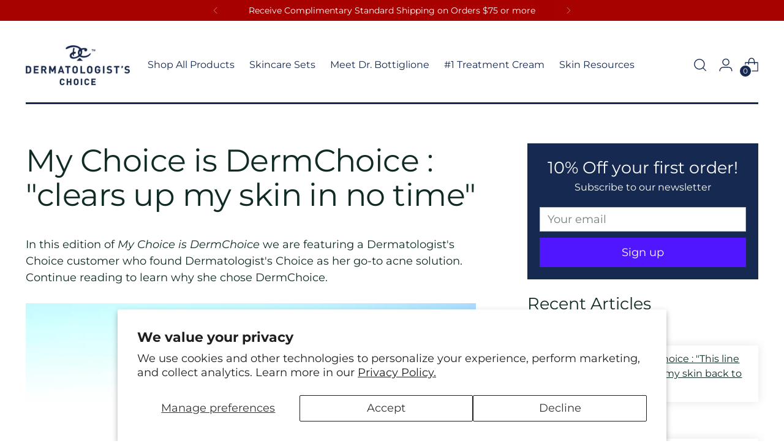

--- FILE ---
content_type: text/html; charset=utf-8
request_url: https://www.dermatologistschoice.com/blogs/success-stories/my-choice-is-dermchoice-a-long-term-skincare-solution
body_size: 48467
content:
<!doctype html>

<!--
  ___                 ___           ___           ___
       /  /\                     /__/\         /  /\         /  /\
      /  /:/_                    \  \:\       /  /:/        /  /::\
     /  /:/ /\  ___     ___       \  \:\     /  /:/        /  /:/\:\
    /  /:/ /:/ /__/\   /  /\  ___  \  \:\   /  /:/  ___   /  /:/  \:\
   /__/:/ /:/  \  \:\ /  /:/ /__/\  \__\:\ /__/:/  /  /\ /__/:/ \__\:\
   \  \:\/:/    \  \:\  /:/  \  \:\ /  /:/ \  \:\ /  /:/ \  \:\ /  /:/
    \  \::/      \  \:\/:/    \  \:\  /:/   \  \:\  /:/   \  \:\  /:/
     \  \:\       \  \::/      \  \:\/:/     \  \:\/:/     \  \:\/:/
      \  \:\       \__\/        \  \::/       \  \::/       \  \::/
       \__\/                     \__\/         \__\/         \__\/

  --------------------------------------------------------------------
  #  Stiletto v2.0.0
  #  Documentation: https://fluorescent.co/help/stiletto/
  #  Purchase: https://themes.shopify.com/themes/stiletto/
  #  A product by Fluorescent: https://fluorescent.co/
  --------------------------------------------------------------------
-->

<html class="no-js" lang="en" style="--announcement-height: 1px;">
  <head>
	<!-- Added by AVADA SEO Suite -->
	

	<!-- /Added by AVADA SEO Suite -->
    <meta charset="UTF-8">
    <meta http-equiv="X-UA-Compatible" content="IE=edge,chrome=1">
    <meta name="viewport" content="width=device-width,initial-scale=1">
    <link rel="canonical" href="https://www.dermatologistschoice.com/blogs/success-stories/my-choice-is-dermchoice-a-long-term-skincare-solution">
    <link rel="preconnect" href="https://cdn.shopify.com" crossorigin>

    <!-- Google Tag Manager - added on 7/19/23 by Malkin Made -->
    <script>(function(w,d,s,l,i){w[l]=w[l]||[];w[l].push({'gtm.start':
    new Date().getTime(),event:'gtm.js'});var f=d.getElementsByTagName(s)[0],
    j=d.createElement(s),dl=l!='dataLayer'?'&l='+l:'';j.async=true;j.src=
    'https://www.googletagmanager.com/gtm.js?id='+i+dl;f.parentNode.insertBefore(j,f);
    })(window,document,'script','dataLayer','GTM-5Z47SFV9');</script>
    <!-- End Google Tag Manager -->

    <!-- Start VWO Async SmartCode - added on 7/28/23 by Malkin Made -->
    <link rel="preconnect" href="https://dev.visualwebsiteoptimizer.com" />
    <script type='text/javascript' id='vwoCode'>
    window._vwo_code || (function() {
    var account_id=735768,
    version=2.0,
    settings_tolerance=2000,
    hide_element='body',
    hide_element_style = 'opacity:0 !important;filter:alpha(opacity=0) !important;background:none !important',
    /* DO NOT EDIT BELOW THIS LINE */
    f=false,d=document,v=d.querySelector('#vwoCode'),cK='_vwo_'+account_id+'_settings',cc={};try{var c=JSON.parse(localStorage.getItem('_vwo_'+account_id+'_config'));cc=c&&typeof c==='object'?c:{}}catch(e){}var stT=cc.stT==='session'?window.sessionStorage:window.localStorage;code={use_existing_jquery:function(){return typeof use_existing_jquery!=='undefined'?use_existing_jquery:undefined},library_tolerance:function(){return typeof library_tolerance!=='undefined'?library_tolerance:undefined},settings_tolerance:function(){return cc.sT||settings_tolerance},hide_element_style:function(){return'{'+(cc.hES||hide_element_style)+'}'},hide_element:function(){return typeof cc.hE==='string'?cc.hE:hide_element},getVersion:function(){return version},finish:function(){if(!f){f=true;var e=d.getElementById('_vis_opt_path_hides');if(e)e.parentNode.removeChild(e)}},finished:function(){return f},load:function(e){var t=this.getSettings(),n=d.createElement('script'),i=this;if(t){n.textContent=t;d.getElementsByTagName('head')[0].appendChild(n);if(!window.VWO||VWO.caE){stT.removeItem(cK);i.load(e)}}else{n.fetchPriority='high';n.src=e;n.type='text/javascript';n.onerror=function(){_vwo_code.finish()};d.getElementsByTagName('head')[0].appendChild(n)}},getSettings:function(){try{var e=stT.getItem(cK);if(!e){return}e=JSON.parse(e);if(Date.now()>e.e){stT.removeItem(cK);return}return e.s}catch(e){return}},init:function(){if(d.URL.indexOf('__vwo_disable__')>-1)return;var e=this.settings_tolerance();window._vwo_settings_timer=setTimeout(function(){_vwo_code.finish();stT.removeItem(cK)},e);var t=d.currentScript,n=d.createElement('style'),i=this.hide_element(),r=t&&!t.async&&i?i+this.hide_element_style():'',o=d.getElementsByTagName('head')[0];n.setAttribute('id','_vis_opt_path_hides');v&&n.setAttribute('nonce',v.nonce);n.setAttribute('type','text/css');if(n.styleSheet)n.styleSheet.cssText=r;else n.appendChild(d.createTextNode(r));o.appendChild(n);this.load('https://dev.visualwebsiteoptimizer.com/j.php?a='+account_id+'&u='+encodeURIComponent(d.URL)+'&vn='+version)}};window._vwo_code=code;code.init();})();
    </script>
    <!-- End VWO Async SmartCode --><link rel="shortcut icon" href="//www.dermatologistschoice.com/cdn/shop/files/DC_favicon_773c68c0-4e48-4bef-863b-744352498f7f.png?crop=center&height=32&v=1717886521&width=32" type="image/png"><title>My Choice is DermChoice : &quot;clears up my skin in no time&quot;
&ndash; Dermatologist&#39;s Choice Skincare</title><meta name="description" content="In this edition of My Choice is DermChoice we are featuring a Dermatologist&#39;s Choice customer who found Dermatologist&#39;s Choice as her go-to acne solution. Continue reading to learn why she chose DermChoice. Why did you choose Dermatologist&#39;s Choice?I began using Dermatologist&#39;s Choice products as my recommended treatme">





  
  
  




<meta name="description" content="In this edition of My Choice is DermChoice we are featuring a Dermatologist&amp;#39;s Choice customer who found Dermatologist&amp;#39;s Choice as her go-to acne solution. Continue reading to learn why she chose DermChoice. Why did you choose Dermatologist&amp;#39;s Choice?I began using Dermatologist&amp;#39;s Choice products as my recommended treatme">
<meta property="og:url" content="https://www.dermatologistschoice.com/blogs/success-stories/my-choice-is-dermchoice-a-long-term-skincare-solution">
<meta property="og:site_name" content="Dermatologist&#39;s Choice Skincare">
<meta property="og:type" content="article">
<meta property="og:title" content="My Choice is DermChoice : &amp;quot;clears up my skin in no time&amp;quot;">
<meta property="og:description" content="In this edition of My Choice is DermChoice we are featuring a Dermatologist&amp;#39;s Choice customer who found Dermatologist&amp;#39;s Choice as her go-to acne solution. Continue reading to learn why she chose DermChoice. Why did you choose Dermatologist&amp;#39;s Choice?I began using Dermatologist&amp;#39;s Choice products as my recommended treatme">
<meta property="og:image" content="http://www.dermatologistschoice.com/cdn/shop/articles/DSC_0142-Edit.jpg?v=1608324215">
<meta property="og:image:secure_url" content="https://www.dermatologistschoice.com/cdn/shop/articles/DSC_0142-Edit.jpg?v=1608324215">



<meta name="twitter:title" content="My Choice is DermChoice : &amp;quot;clears up my skin in no time&amp;quot;">
<meta name="twitter:description" content="In this edition of My Choice is DermChoice we are featuring a Dermatologist&amp;#39;s Choice customer who found Dermatologist&amp;#39;s Choice as her go-to acne solution. Continue reading to learn why she chose DermChoice. Why did you choose Dermatologist&amp;#39;s Choice?I began using Dermatologist&amp;#39;s Choice products as my recommended treatme">
<meta name="twitter:card" content="summary_large_image">
<meta name="twitter:image" content="https://www.dermatologistschoice.com/cdn/shop/articles/DSC_0142-Edit.jpg?v=1608324215">
<meta name="twitter:image:width" content="480">
<meta name="twitter:image:height" content="480">


    <script>
  console.log('Stiletto v2.0.0 by Fluorescent');

  document.documentElement.className = document.documentElement.className.replace('no-js', '');
  if (window.matchMedia(`(prefers-reduced-motion: reduce)`) === true || window.matchMedia(`(prefers-reduced-motion: reduce)`).matches === true) {
    document.documentElement.classList.add('prefers-reduced-motion');
  } else {
    document.documentElement.classList.add('do-anim');
  }

  window.theme = {
    version: 'v2.0.0',
    themeName: 'Stiletto',
    moneyFormat: "${{amount}}",
    strings: {
      name: "Dermatologist\u0026#39;s Choice Skincare",
      accessibility: {
        play_video: "Play",
        pause_video: "Pause",
        range_lower: "Lower",
        range_upper: "Upper"
      },
      product: {
        no_shipping_rates: "Shipping rate unavailable",
        country_placeholder: "Country\/Region",
        review: "Write a review"
      },
      products: {
        product: {
          unavailable: "Unavailable",
          unitPrice: "Unit price",
          unitPriceSeparator: "per",
          sku: "SKU"
        }
      },
      cart: {
        editCartNote: "Edit order notes",
        addCartNote: "Add order notes",
        quantityError: "You have the maximum number of this product in your cart"
      },
      pagination: {
        viewing: "You’re viewing {{ of }} of {{ total }}",
        products: "products",
        results: "results"
      }
    },
    routes: {
      root: "/",
      cart: {
        base: "/cart",
        add: "/cart/add",
        change: "/cart/change",
        update: "/cart/update",
        clear: "/cart/clear",
        // Manual routes until Shopify adds support
        shipping: "/cart/shipping_rates",
      },
      // Manual routes until Shopify adds support
      products: "/products",
      productRecommendations: "/recommendations/products",
      predictive_search_url: '/search/suggest',
    },
    icons: {
      chevron: "\u003cspan class=\"icon icon-new icon-chevron \"\u003e\n  \u003csvg viewBox=\"0 0 24 24\" fill=\"none\" xmlns=\"http:\/\/www.w3.org\/2000\/svg\"\u003e\u003cpath d=\"M1.875 7.438 12 17.563 22.125 7.438\" stroke=\"currentColor\" stroke-width=\"2\"\/\u003e\u003c\/svg\u003e\n\u003c\/span\u003e\n\n",
      close: "\u003cspan class=\"icon icon-new icon-close \"\u003e\n  \u003csvg viewBox=\"0 0 24 24\" fill=\"none\" xmlns=\"http:\/\/www.w3.org\/2000\/svg\"\u003e\u003cpath d=\"M2.66 1.34 2 .68.68 2l.66.66 1.32-1.32zm18.68 21.32.66.66L23.32 22l-.66-.66-1.32 1.32zm1.32-20 .66-.66L22 .68l-.66.66 1.32 1.32zM1.34 21.34.68 22 2 23.32l.66-.66-1.32-1.32zm0-18.68 10 10 1.32-1.32-10-10-1.32 1.32zm11.32 10 10-10-1.32-1.32-10 10 1.32 1.32zm-1.32-1.32-10 10 1.32 1.32 10-10-1.32-1.32zm0 1.32 10 10 1.32-1.32-10-10-1.32 1.32z\" fill=\"currentColor\"\/\u003e\u003c\/svg\u003e\n\u003c\/span\u003e\n\n",
      zoom: "\u003cspan class=\"icon icon-new icon-zoom \"\u003e\n  \u003csvg viewBox=\"0 0 24 24\" fill=\"none\" xmlns=\"http:\/\/www.w3.org\/2000\/svg\"\u003e\u003cpath d=\"M10.3,19.71c5.21,0,9.44-4.23,9.44-9.44S15.51,.83,10.3,.83,.86,5.05,.86,10.27s4.23,9.44,9.44,9.44Z\" fill=\"none\" stroke=\"currentColor\" stroke-linecap=\"round\" stroke-miterlimit=\"10\" stroke-width=\"1.63\"\/\u003e\n          \u003cpath d=\"M5.05,10.27H15.54\" fill=\"none\" stroke=\"currentColor\" stroke-miterlimit=\"10\" stroke-width=\"1.63\"\/\u003e\n          \u003cpath class=\"cross-up\" d=\"M10.3,5.02V15.51\" fill=\"none\" stroke=\"currentColor\" stroke-miterlimit=\"10\" stroke-width=\"1.63\"\/\u003e\n          \u003cpath d=\"M16.92,16.9l6.49,6.49\" fill=\"none\" stroke=\"currentColor\" stroke-miterlimit=\"10\" stroke-width=\"1.63\"\/\u003e\u003c\/svg\u003e\n\u003c\/span\u003e\n\n"
    },
    coreData: {
      n: "Stiletto",
      v: "v2.0.0",
    }
  }

  
</script>

    <style>
  @font-face {
  font-family: Montserrat;
  font-weight: 400;
  font-style: normal;
  font-display: swap;
  src: url("//www.dermatologistschoice.com/cdn/fonts/montserrat/montserrat_n4.81949fa0ac9fd2021e16436151e8eaa539321637.woff2") format("woff2"),
       url("//www.dermatologistschoice.com/cdn/fonts/montserrat/montserrat_n4.a6c632ca7b62da89c3594789ba828388aac693fe.woff") format("woff");
}

  @font-face {
  font-family: Montserrat;
  font-weight: 400;
  font-style: normal;
  font-display: swap;
  src: url("//www.dermatologistschoice.com/cdn/fonts/montserrat/montserrat_n4.81949fa0ac9fd2021e16436151e8eaa539321637.woff2") format("woff2"),
       url("//www.dermatologistschoice.com/cdn/fonts/montserrat/montserrat_n4.a6c632ca7b62da89c3594789ba828388aac693fe.woff") format("woff");
}

  @font-face {
  font-family: Montserrat;
  font-weight: 100;
  font-style: normal;
  font-display: swap;
  src: url("//www.dermatologistschoice.com/cdn/fonts/montserrat/montserrat_n1.2f0714cbd41857ba00d5d4fafdce92c40aadb8e6.woff2") format("woff2"),
       url("//www.dermatologistschoice.com/cdn/fonts/montserrat/montserrat_n1.7bec1bf4c4d0f77c37dc95cf9616413eceba9082.woff") format("woff");
}

  @font-face {
  font-family: Montserrat;
  font-weight: 400;
  font-style: normal;
  font-display: swap;
  src: url("//www.dermatologistschoice.com/cdn/fonts/montserrat/montserrat_n4.81949fa0ac9fd2021e16436151e8eaa539321637.woff2") format("woff2"),
       url("//www.dermatologistschoice.com/cdn/fonts/montserrat/montserrat_n4.a6c632ca7b62da89c3594789ba828388aac693fe.woff") format("woff");
}

  @font-face {
  font-family: Montserrat;
  font-weight: 700;
  font-style: normal;
  font-display: swap;
  src: url("//www.dermatologistschoice.com/cdn/fonts/montserrat/montserrat_n7.3c434e22befd5c18a6b4afadb1e3d77c128c7939.woff2") format("woff2"),
       url("//www.dermatologistschoice.com/cdn/fonts/montserrat/montserrat_n7.5d9fa6e2cae713c8fb539a9876489d86207fe957.woff") format("woff");
}

  @font-face {
  font-family: Montserrat;
  font-weight: 400;
  font-style: italic;
  font-display: swap;
  src: url("//www.dermatologistschoice.com/cdn/fonts/montserrat/montserrat_i4.5a4ea298b4789e064f62a29aafc18d41f09ae59b.woff2") format("woff2"),
       url("//www.dermatologistschoice.com/cdn/fonts/montserrat/montserrat_i4.072b5869c5e0ed5b9d2021e4c2af132e16681ad2.woff") format("woff");
}

  @font-face {
  font-family: Montserrat;
  font-weight: 700;
  font-style: italic;
  font-display: swap;
  src: url("//www.dermatologistschoice.com/cdn/fonts/montserrat/montserrat_i7.a0d4a463df4f146567d871890ffb3c80408e7732.woff2") format("woff2"),
       url("//www.dermatologistschoice.com/cdn/fonts/montserrat/montserrat_i7.f6ec9f2a0681acc6f8152c40921d2a4d2e1a2c78.woff") format("woff");
}


  :root {
    --color-text: #102b26;
    --color-text-8-percent: rgba(16, 43, 38, 0.08);  
    --color-text-alpha: rgba(16, 43, 38, 0.35);
    --color-text-meta: rgba(16, 43, 38, 0.6);
    --color-text-link: #162950;
    --color-text-error: #D02F2E;
    --color-text-success: #478947;

    --color-background: #ffffff;
    --color-background-semi-transparent-80: rgba(255, 255, 255, 0.8);
    --color-background-semi-transparent-90: rgba(255, 255, 255, 0.9);

    --color-background-transparent: rgba(255, 255, 255, 0);
    --color-border: #bdbfbf;
    --color-border-meta: rgba(189, 191, 191, 0.6);
    --color-overlay: rgba(0, 0, 0, 0.7);

    --color-background-meta: #f5f5f5;
    --color-background-meta-alpha: rgba(245, 245, 245, 0.6);
    --color-background-darker-meta: #e8e8e8;
    --color-background-darker-meta-alpha: rgba(232, 232, 232, 0.6);
    --color-background-placeholder: #e8e8e8;
    --color-background-placeholder-lighter: #f0f0f0;
    --color-foreground-placeholder: rgba(16, 43, 38, 0.4);

    --color-border-input: #bdbfbf;
    --color-border-input-alpha: rgba(189, 191, 191, 0.25);
    --color-text-input: #102b26;
    --color-text-input-alpha: rgba(16, 43, 38, 0.04);

    --color-text-button: #ffffff;

    --color-background-button: #A70100;
    --color-background-button-alpha: rgba(167, 1, 0, 0.6);
    --color-background-outline-button-alpha: rgba(167, 1, 0, 0.1);
    --color-background-button-hover: #ff0f0e;

    --color-icon: rgba(16, 43, 38, 0.4);
    --color-icon-darker: rgba(16, 43, 38, 0.6);

    --color-text-sale-badge: #C31818;
    --color-background-sold-badge: #414141;
    --color-text-sold-badge: #ffffff;

    --color-text-header: #162950;
    --color-text-header-half-transparent: rgba(22, 41, 80, 0.5);

    --color-background-header: #ffffff;
    --color-background-header-transparent: rgba(255, 255, 255, 0);
    --color-icon-header: #162950;
    --color-shadow-header: rgba(0, 0, 0, 0.15);

    --color-background-footer: #162950;
    --color-text-footer: #ffffff;
    --color-text-footer-subdued: rgba(255, 255, 255, 0.7);

    --color-products-sale-price: #162950;
    --color-products-rating-star: #162950;

    --color-products-stock-good: #162950;
    --color-products-stock-medium: #A77A06;
    --color-products-stock-bad: #A70100;
    --color-products-stock-bad: #A70100;

    --font-logo: Montserrat, sans-serif;
    --font-logo-weight: 400;
    --font-logo-style: normal;
    --logo-text-transform: uppercase;
    --logo-letter-spacing: 0.0em;

    --font-heading: Montserrat, sans-serif;
    --font-heading-weight: 400;
    --font-heading-style: normal;
    --font-heading-text-transform: none;
    --font-heading-base-letter-spacing: -0.01em;
    --font-heading-base-size: 44px;

    --font-body: Montserrat, sans-serif;
    --font-body-weight: 400;
    --font-body-style: normal;
    --font-body-italic: italic;
    --font-body-bold-weight: 700;
    --font-body-base-letter-spacing: 0.0em;
    --font-body-base-size: 18px;

    /* Typography */
    --line-height-heading: 1.1;
    --line-height-subheading: 1.33;
    --line-height-body: 1.5;

    --logo-font-size: 
clamp(1.96875rem, 1.6191298342541436rem + 1.4917127071823204vw, 2.8125rem)
;

    --font-size-navigation-base: 16px;
    --font-navigation-base-letter-spacing: 0.0em;
    --font-navigation-base-text-transform: none;

    --font-size-heading-display-1: 
clamp(2.8875rem, 2.3747237569060773rem + 2.187845303867403vw, 4.125rem)
;
    --font-size-heading-display-2: 
clamp(2.566025rem, 2.1103378453038673rem + 1.9442651933701656vw, 3.66575rem)
;
    --font-size-heading-display-3: 
clamp(2.245705rem, 1.8469018232044199rem + 1.701560220994475vw, 3.20815rem)
;
    --font-size-heading-1-base: 
clamp(1.925rem, 1.5831491712707182rem + 1.4585635359116023vw, 2.75rem)
;
    --font-size-heading-2-base: 
clamp(1.684375rem, 1.3852555248618785rem + 1.276243093922652vw, 2.40625rem)
;
    --font-size-heading-3-base: 
clamp(1.44375rem, 1.1873618784530386rem + 1.0939226519337015vw, 2.0625rem)
;
    --font-size-heading-4-base: 
clamp(1.122275rem, 0.9229759668508287rem + 0.850342541436464vw, 1.60325rem)
;
    --font-size-heading-5-base: 
clamp(0.9625rem, 0.7915745856353591rem + 0.7292817679558011vw, 1.375rem)
;
    --font-size-heading-6-base: 
clamp(0.8008rem, 0.6585900552486188rem + 0.6067624309392265vw, 1.144rem)
;
    --font-size-body-400: 
clamp(1.72431rem, 1.6621801657458564rem + 0.26508729281767957vw, 1.87425rem)
;
    --font-size-body-350: 
clamp(1.609425rem, 1.5514346685082874rem + 0.2474254143646409vw, 1.749375rem)
;
    --font-size-body-300: 
clamp(1.49454rem, 1.4406891712707182rem + 0.2297635359116022vw, 1.6245rem)
;
    --font-size-body-250: 
clamp(1.379655rem, 1.3299436740331492rem + 0.21210165745856355vw, 1.499625rem)
;
    --font-size-body-200: 
clamp(1.26477rem, 1.2191981767955802rem + 0.19443977900552487vw, 1.37475rem)
;
    --font-size-body-150: 
clamp(1.149885rem, 1.108452679558011rem + 0.1767779005524862vw, 1.249875rem)
;
    --font-size-body-100: 
clamp(1.035rem, 0.997707182320442rem + 0.15911602209944753vw, 1.125rem)
;
    --font-size-body-75: 
clamp(0.91908rem, 0.8859639779005525rem + 0.1412950276243094vw, 0.999rem)
;
    --font-size-body-60: 
clamp(0.850977rem, 0.8203148453038674rem + 0.13082519337016574vw, 0.924975rem)
;
    --font-size-body-50: 
clamp(0.804195rem, 0.7752184806629834rem + 0.12363314917127072vw, 0.874125rem)
;
    --font-size-body-25: 
clamp(0.74727rem, 0.7203445856353591rem + 0.1148817679558011vw, 0.81225rem)
;
    --font-size-body-20: 
clamp(0.68931rem, 0.6644729834254144rem + 0.10597127071823205vw, 0.74925rem)
;

    /* Buttons */
    
      --button-padding-multiplier: 0.7;
      --font-size-button: var(--font-size-body-100);
      --font-size-button-x-small: var(--font-size-body-50);
    

    --font-button-text-transform: none;
    --button-letter-spacing: 0.0em;
    --line-height-button: 1.45;

    /* Product badges */
    
      --font-size-product-badge: var(--font-size-body-25);
    

    --font-product-badge-text-transform: none;

    /* Product listing titles */
    
      --font-size-listing-title: var(--font-size-body-100);
    

    --font-product-listing-title-text-transform: none;
    --font-product-listing-title-base-letter-spacing: 0.0em;

    /* Shopify pay specific */
    --payment-terms-background-color: #f5f5f5;
  }

  @supports not (font-size: clamp(10px, 3.3vw, 20px)) {
    :root {
      --logo-font-size: 
2.390625rem
;
      --font-size-heading-display-1: 
3.50625rem
;
      --font-size-heading-display-2: 
3.1158875rem
;
      --font-size-heading-display-3: 
2.7269275rem
;
      --font-size-heading-1-base: 
2.3375rem
;
      --font-size-heading-2-base: 
2.0453125rem
;
      --font-size-heading-3-base: 
1.753125rem
;
      --font-size-heading-4-base: 
1.3627625rem
;
      --font-size-heading-5-base: 
1.16875rem
;
      --font-size-heading-6-base: 
0.9724rem
;
      --font-size-body-400: 
1.79928rem
;
      --font-size-body-350: 
1.6794rem
;
      --font-size-body-300: 
1.55952rem
;
      --font-size-body-250: 
1.43964rem
;
      --font-size-body-200: 
1.31976rem
;
      --font-size-body-150: 
1.19988rem
;
      --font-size-body-100: 
1.08rem
;
      --font-size-body-75: 
0.95904rem
;
      --font-size-body-60: 
0.887976rem
;
      --font-size-body-50: 
0.83916rem
;
      --font-size-body-25: 
0.77976rem
;
      --font-size-body-20: 
0.71928rem
;
    }
  }.product-badge[data-handle="award-winner"]{
        color: #fcfd5a;
      }
    
.product-badge[data-handle="best-seller"]{
        color: #5016ff;
      }
    
.product-badge[data-handle="new"]{
        color: #A70100;
      }
    

</style>

<script>
  flu = window.flu || {};
  flu.chunks = {
    photoswipe: "//www.dermatologistschoice.com/cdn/shop/t/25/assets/photoswipe-chunk.js?v=94634968582287311471752767414",
    swiper: "//www.dermatologistschoice.com/cdn/shop/t/25/assets/swiper-chunk.js?v=138875569360253309071752767414",
    nouislider: "//www.dermatologistschoice.com/cdn/shop/t/25/assets/nouislider-chunk.js?v=39418601648896118051752767414",
    polyfillInert: "//www.dermatologistschoice.com/cdn/shop/t/25/assets/polyfill-inert-chunk.js?v=9775187524458939151752767414",
    polyfillResizeObserver: "//www.dermatologistschoice.com/cdn/shop/t/25/assets/polyfill-resize-observer-chunk.js?v=49253094118087005231752767414",
  };
</script>





  <script type="module" src="//www.dermatologistschoice.com/cdn/shop/t/25/assets/theme.min.js?v=96426649816451446031752767414"></script>







<meta name="viewport" content="width=device-width,initial-scale=1">
<script defer>
  var defineVH = function () {
    document.documentElement.style.setProperty('--vh', window.innerHeight * 0.01 + 'px');
  };
  window.addEventListener('resize', defineVH);
  window.addEventListener('orientationchange', defineVH);
  defineVH();
</script>

<link href="//www.dermatologistschoice.com/cdn/shop/t/25/assets/theme.css?v=51483053922301940411755896288" rel="stylesheet" type="text/css" media="all" />
<link href="//www.dermatologistschoice.com/cdn/shop/t/25/assets/custom.css?v=105997007003712207781752767414" rel="stylesheet" type="text/css" media="all" />
<script>window.performance && window.performance.mark && window.performance.mark('shopify.content_for_header.start');</script><meta name="google-site-verification" content="NZRVVZsoO42zT1ulpgZc4nT9zPjoQ3qVL18d-WH52dk">
<meta name="google-site-verification" content="U_GiOiOahHIccNYE6TFpcXyUfR-3Yl0Vcp-7t6EweNY">
<meta id="shopify-digital-wallet" name="shopify-digital-wallet" content="/16972169/digital_wallets/dialog">
<meta name="shopify-checkout-api-token" content="5e8a6d8fd046f472f62757fc147c96f0">
<meta id="in-context-paypal-metadata" data-shop-id="16972169" data-venmo-supported="true" data-environment="production" data-locale="en_US" data-paypal-v4="true" data-currency="USD">
<link rel="alternate" type="application/atom+xml" title="Feed" href="/blogs/success-stories.atom" />
<script async="async" src="/checkouts/internal/preloads.js?locale=en-US"></script>
<script id="shopify-features" type="application/json">{"accessToken":"5e8a6d8fd046f472f62757fc147c96f0","betas":["rich-media-storefront-analytics"],"domain":"www.dermatologistschoice.com","predictiveSearch":true,"shopId":16972169,"locale":"en"}</script>
<script>var Shopify = Shopify || {};
Shopify.shop = "dermatologists-choice-skin-care.myshopify.com";
Shopify.locale = "en";
Shopify.currency = {"active":"USD","rate":"1.0"};
Shopify.country = "US";
Shopify.theme = {"name":"Taylor's Working Edit of Derm Choice | Malkin ","id":134118899773,"schema_name":"Stiletto","schema_version":"2.0.0","theme_store_id":1621,"role":"main"};
Shopify.theme.handle = "null";
Shopify.theme.style = {"id":null,"handle":null};
Shopify.cdnHost = "www.dermatologistschoice.com/cdn";
Shopify.routes = Shopify.routes || {};
Shopify.routes.root = "/";</script>
<script type="module">!function(o){(o.Shopify=o.Shopify||{}).modules=!0}(window);</script>
<script>!function(o){function n(){var o=[];function n(){o.push(Array.prototype.slice.apply(arguments))}return n.q=o,n}var t=o.Shopify=o.Shopify||{};t.loadFeatures=n(),t.autoloadFeatures=n()}(window);</script>
<script id="shop-js-analytics" type="application/json">{"pageType":"article"}</script>
<script defer="defer" async type="module" src="//www.dermatologistschoice.com/cdn/shopifycloud/shop-js/modules/v2/client.init-shop-cart-sync_Bc8-qrdt.en.esm.js"></script>
<script defer="defer" async type="module" src="//www.dermatologistschoice.com/cdn/shopifycloud/shop-js/modules/v2/chunk.common_CmNk3qlo.esm.js"></script>
<script type="module">
  await import("//www.dermatologistschoice.com/cdn/shopifycloud/shop-js/modules/v2/client.init-shop-cart-sync_Bc8-qrdt.en.esm.js");
await import("//www.dermatologistschoice.com/cdn/shopifycloud/shop-js/modules/v2/chunk.common_CmNk3qlo.esm.js");

  window.Shopify.SignInWithShop?.initShopCartSync?.({"fedCMEnabled":true,"windoidEnabled":true});

</script>
<script>(function() {
  var isLoaded = false;
  function asyncLoad() {
    if (isLoaded) return;
    isLoaded = true;
    var urls = ["https:\/\/app.logoshowcase.co\/extension\/app.js?ls_version=1.0.5\u0026shop=dermatologists-choice-skin-care.myshopify.com","https:\/\/quizify.arhamcommerce.com\/js\/shortcode.js?shop=dermatologists-choice-skin-care.myshopify.com","https:\/\/cdn-widgetsrepository.yotpo.com\/v1\/loader\/bjKh4PGoDMMDU9m2Ysph64rnaUgQRv46nFKIGnCS?shop=dermatologists-choice-skin-care.myshopify.com","https:\/\/static.shareasale.com\/json\/shopify\/deduplication.js?shop=dermatologists-choice-skin-care.myshopify.com","https:\/\/static.shareasale.com\/json\/shopify\/shareasale-tracking.js?sasmid=140235\u0026ssmtid=19038\u0026shop=dermatologists-choice-skin-care.myshopify.com","https:\/\/d26ky332zktp97.cloudfront.net\/shops\/vTh9uNJuWLT4KDvc6\/colibrius-m.js?shop=dermatologists-choice-skin-care.myshopify.com","https:\/\/cdn.nfcube.com\/instafeed-7515ce92df960525d39fd68692ea7ab2.js?shop=dermatologists-choice-skin-care.myshopify.com","https:\/\/cdn.attn.tv\/dermatologistschoiceskincare\/dtag.js?shop=dermatologists-choice-skin-care.myshopify.com","https:\/\/services.nofraud.com\/js\/device.js?shop=dermatologists-choice-skin-care.myshopify.com","https:\/\/admin.revenuehunt.com\/embed.js?shop=dermatologists-choice-skin-care.myshopify.com"];
    for (var i = 0; i < urls.length; i++) {
      var s = document.createElement('script');
      s.type = 'text/javascript';
      s.async = true;
      s.src = urls[i];
      var x = document.getElementsByTagName('script')[0];
      x.parentNode.insertBefore(s, x);
    }
  };
  if(window.attachEvent) {
    window.attachEvent('onload', asyncLoad);
  } else {
    window.addEventListener('load', asyncLoad, false);
  }
})();</script>
<script id="__st">var __st={"a":16972169,"offset":-25200,"reqid":"6b2824a7-eb7d-49ed-9699-169b6e3b373a-1761995548","pageurl":"www.dermatologistschoice.com\/blogs\/success-stories\/my-choice-is-dermchoice-a-long-term-skincare-solution","s":"articles-387995435069","u":"e7d456c556ce","p":"article","rtyp":"article","rid":387995435069};</script>
<script>window.ShopifyPaypalV4VisibilityTracking = true;</script>
<script id="captcha-bootstrap">!function(){'use strict';const t='contact',e='account',n='new_comment',o=[[t,t],['blogs',n],['comments',n],[t,'customer']],c=[[e,'customer_login'],[e,'guest_login'],[e,'recover_customer_password'],[e,'create_customer']],r=t=>t.map((([t,e])=>`form[action*='/${t}']:not([data-nocaptcha='true']) input[name='form_type'][value='${e}']`)).join(','),a=t=>()=>t?[...document.querySelectorAll(t)].map((t=>t.form)):[];function s(){const t=[...o],e=r(t);return a(e)}const i='password',u='form_key',d=['recaptcha-v3-token','g-recaptcha-response','h-captcha-response',i],f=()=>{try{return window.sessionStorage}catch{return}},m='__shopify_v',_=t=>t.elements[u];function p(t,e,n=!1){try{const o=window.sessionStorage,c=JSON.parse(o.getItem(e)),{data:r}=function(t){const{data:e,action:n}=t;return t[m]||n?{data:e,action:n}:{data:t,action:n}}(c);for(const[e,n]of Object.entries(r))t.elements[e]&&(t.elements[e].value=n);n&&o.removeItem(e)}catch(o){console.error('form repopulation failed',{error:o})}}const l='form_type',E='cptcha';function T(t){t.dataset[E]=!0}const w=window,h=w.document,L='Shopify',v='ce_forms',y='captcha';let A=!1;((t,e)=>{const n=(g='f06e6c50-85a8-45c8-87d0-21a2b65856fe',I='https://cdn.shopify.com/shopifycloud/storefront-forms-hcaptcha/ce_storefront_forms_captcha_hcaptcha.v1.5.2.iife.js',D={infoText:'Protected by hCaptcha',privacyText:'Privacy',termsText:'Terms'},(t,e,n)=>{const o=w[L][v],c=o.bindForm;if(c)return c(t,g,e,D).then(n);var r;o.q.push([[t,g,e,D],n]),r=I,A||(h.body.append(Object.assign(h.createElement('script'),{id:'captcha-provider',async:!0,src:r})),A=!0)});var g,I,D;w[L]=w[L]||{},w[L][v]=w[L][v]||{},w[L][v].q=[],w[L][y]=w[L][y]||{},w[L][y].protect=function(t,e){n(t,void 0,e),T(t)},Object.freeze(w[L][y]),function(t,e,n,w,h,L){const[v,y,A,g]=function(t,e,n){const i=e?o:[],u=t?c:[],d=[...i,...u],f=r(d),m=r(i),_=r(d.filter((([t,e])=>n.includes(e))));return[a(f),a(m),a(_),s()]}(w,h,L),I=t=>{const e=t.target;return e instanceof HTMLFormElement?e:e&&e.form},D=t=>v().includes(t);t.addEventListener('submit',(t=>{const e=I(t);if(!e)return;const n=D(e)&&!e.dataset.hcaptchaBound&&!e.dataset.recaptchaBound,o=_(e),c=g().includes(e)&&(!o||!o.value);(n||c)&&t.preventDefault(),c&&!n&&(function(t){try{if(!f())return;!function(t){const e=f();if(!e)return;const n=_(t);if(!n)return;const o=n.value;o&&e.removeItem(o)}(t);const e=Array.from(Array(32),(()=>Math.random().toString(36)[2])).join('');!function(t,e){_(t)||t.append(Object.assign(document.createElement('input'),{type:'hidden',name:u})),t.elements[u].value=e}(t,e),function(t,e){const n=f();if(!n)return;const o=[...t.querySelectorAll(`input[type='${i}']`)].map((({name:t})=>t)),c=[...d,...o],r={};for(const[a,s]of new FormData(t).entries())c.includes(a)||(r[a]=s);n.setItem(e,JSON.stringify({[m]:1,action:t.action,data:r}))}(t,e)}catch(e){console.error('failed to persist form',e)}}(e),e.submit())}));const S=(t,e)=>{t&&!t.dataset[E]&&(n(t,e.some((e=>e===t))),T(t))};for(const o of['focusin','change'])t.addEventListener(o,(t=>{const e=I(t);D(e)&&S(e,y())}));const B=e.get('form_key'),M=e.get(l),P=B&&M;t.addEventListener('DOMContentLoaded',(()=>{const t=y();if(P)for(const e of t)e.elements[l].value===M&&p(e,B);[...new Set([...A(),...v().filter((t=>'true'===t.dataset.shopifyCaptcha))])].forEach((e=>S(e,t)))}))}(h,new URLSearchParams(w.location.search),n,t,e,['guest_login'])})(!0,!0)}();</script>
<script integrity="sha256-52AcMU7V7pcBOXWImdc/TAGTFKeNjmkeM1Pvks/DTgc=" data-source-attribution="shopify.loadfeatures" defer="defer" src="//www.dermatologistschoice.com/cdn/shopifycloud/storefront/assets/storefront/load_feature-81c60534.js" crossorigin="anonymous"></script>
<script data-source-attribution="shopify.dynamic_checkout.dynamic.init">var Shopify=Shopify||{};Shopify.PaymentButton=Shopify.PaymentButton||{isStorefrontPortableWallets:!0,init:function(){window.Shopify.PaymentButton.init=function(){};var t=document.createElement("script");t.src="https://www.dermatologistschoice.com/cdn/shopifycloud/portable-wallets/latest/portable-wallets.en.js",t.type="module",document.head.appendChild(t)}};
</script>
<script data-source-attribution="shopify.dynamic_checkout.buyer_consent">
  function portableWalletsHideBuyerConsent(e){var t=document.getElementById("shopify-buyer-consent"),n=document.getElementById("shopify-subscription-policy-button");t&&n&&(t.classList.add("hidden"),t.setAttribute("aria-hidden","true"),n.removeEventListener("click",e))}function portableWalletsShowBuyerConsent(e){var t=document.getElementById("shopify-buyer-consent"),n=document.getElementById("shopify-subscription-policy-button");t&&n&&(t.classList.remove("hidden"),t.removeAttribute("aria-hidden"),n.addEventListener("click",e))}window.Shopify?.PaymentButton&&(window.Shopify.PaymentButton.hideBuyerConsent=portableWalletsHideBuyerConsent,window.Shopify.PaymentButton.showBuyerConsent=portableWalletsShowBuyerConsent);
</script>
<script data-source-attribution="shopify.dynamic_checkout.cart.bootstrap">document.addEventListener("DOMContentLoaded",(function(){function t(){return document.querySelector("shopify-accelerated-checkout-cart, shopify-accelerated-checkout")}if(t())Shopify.PaymentButton.init();else{new MutationObserver((function(e,n){t()&&(Shopify.PaymentButton.init(),n.disconnect())})).observe(document.body,{childList:!0,subtree:!0})}}));
</script>
<script id='scb4127' type='text/javascript' async='' src='https://www.dermatologistschoice.com/cdn/shopifycloud/privacy-banner/storefront-banner.js'></script><link id="shopify-accelerated-checkout-styles" rel="stylesheet" media="screen" href="https://www.dermatologistschoice.com/cdn/shopifycloud/portable-wallets/latest/accelerated-checkout-backwards-compat.css" crossorigin="anonymous">
<style id="shopify-accelerated-checkout-cart">
        #shopify-buyer-consent {
  margin-top: 1em;
  display: inline-block;
  width: 100%;
}

#shopify-buyer-consent.hidden {
  display: none;
}

#shopify-subscription-policy-button {
  background: none;
  border: none;
  padding: 0;
  text-decoration: underline;
  font-size: inherit;
  cursor: pointer;
}

#shopify-subscription-policy-button::before {
  box-shadow: none;
}

      </style>

<script>window.performance && window.performance.mark && window.performance.mark('shopify.content_for_header.end');</script>
  
  <!-- "snippets/shogun-head.liquid" was not rendered, the associated app was uninstalled -->
  <script src="https://ajax.googleapis.com/ajax/libs/jquery/3.6.0/jquery.min.js" defer="defer"></script>
  <script src="https://cdn-widgetsrepository.yotpo.com/v1/loader/bjKh4PGoDMMDU9m2Ysph64rnaUgQRv46nFKIGnCS?languageCode=en" async></script>
  

<script id="sca_fg_cart_ShowGiftAsProductTemplate" type="text/template">
  
  <div class="item not-sca-qv" id="sca-freegift-{{productID}}">
    <a class="close_box" style="display: none;position: absolute;top:5px;right: 10px;font-size: 22px;font-weight: bold;cursor: pointer;text-decoration:none;color: #aaa;">×</a>
    <a href="/products/{{productHandle}}" target="_blank"><img style="margin-left: auto; margin-right: auto; width: 50%;" class="lazyOwl" data-src="{{productImageURL}}"></a>
    <div class="sca-product-shop">
      <div class="review-summary3">
        <div class="yotpo bottomLine" style="text-align:center"
          data-product-id="{{productID}}"
          data-product-models="{{productID}}"
          data-name="{{productTitle}}"
          data-url="/products/{{productHandle}}">
        </div>
      </div>
      <div class="f-fix"><span class="sca-product-title" style="white-space: nowrap;color:#000;{{showfgTitle}}">{{productTitle}}</span>
          <div id="product-variants-{{productID}}">
            <div class="sca-price" id="price-field-{{productID}}">
              <span class="sca-old-price">{{variant_compare_at_price}}</span>
              <span class="sca-special-price">{{variant_price}}</span>
            </div>
            <div id="stay-content-sca-freegift-{{productID}}" class="sca-fg-cart-item">
              <a class="close_box" style="display: none;position: absolute;top:5px;right: 10px;font-size: 22px;font-weight: bold;cursor: pointer;text-decoration:none;color: #aaa;">×</a>
              <select id="product-select-{{productID}}" name="id" style="display: none">
                {{optionVariantData}}
              </select>
            </div>
          </div>
          <button type='button' id="sca-btn-select-{{productID}}" class="sca-button" onclick="onclickSelect_{{productID}}();"><span>{{SelectButton}}</span></button>
          <button type='button' id="sca-btn-{{productID}}" class="sca-button" style="display: none"><span>{{AddToCartButton}}</span></button>
      </div>
    </div>
  </div>
  
</script>
<script id = "sca_fg_cart_ShowGiftAsProductScriptTemplate" type="text/template">
  
  
    var selectCallback_{{productID}}=function(t,a){if(t?(t.available?(SECOMAPP.jQuery("#sca-btn-{{productID}}").removeClass("disabled").removeAttr("disabled").html("<span>{{AddToCartButton}}</span>").fadeTo(200,1),SECOMAPP.jQuery("#sca-btn-{{productID}}").unbind("click"),SECOMAPP.jQuery("#sca-btn-{{productID}}").click(SECOMAPP.jQuery.proxy(function(){SECOMAPP.addGiftToCart(t.id,1)},t))):SECOMAPP.jQuery("#sca-btn-{{productID}}").html("<span>{{UnavailableButton}}</span>").addClass("disabled").attr("disabled","disabled").fadeTo(200,.5),t.compare_at_price>t.price?SECOMAPP.jQuery("#price-field-{{productID}}").html("<span class='sca-old-price'>"+SECOMAPP.formatMoney(t.compare_at_price)+"</span>&nbsp;<s class='sca-special-price'>"+SECOMAPP.formatMoney(t.price)+"</s>"):SECOMAPP.jQuery("#price-field-{{productID}}").html("<span class='sca-special-price'>"+SECOMAPP.formatMoney(t.price)+"</span>")):SECOMAPP.jQuery("#sca-btn-{{productID}}").html("<span>{{UnavailableButton}}</span>").addClass("disabled").attr("disabled","disabled").fadeTo(200,.5),t&&t.featured_image){var e=SECOMAPP.jQuery("#sca-freegift-{{productID}} img"),_=t.featured_image,c=e[0];Shopify.Image.switchImage(_,c,function(t,a,e){SECOMAPP.jQuery(e).parents("a").attr("href",t),SECOMAPP.jQuery(e).attr("src",t)})}},onclickSelect_{{productID}}=function(t){SECOMAPP.jQuery.getJSON("/products/{{productHandle}}.js",{_:(new Date).getTime()},function(t){SECOMAPP.jQuery(".owl-item #sca-freegift-{{productID}} span.sca-product-title").html(t.title);var e=[];SECOMAPP.jQuery.each(t.options,function(t,a){e[t]=a.name}),t.options=e;for(var a={{variantsGiftList}},_={{mainVariantsList}},c=t.variants.length-1;-1<c;c--)a.indexOf(t.variants[c].id)<0&&_.indexOf(t.variants[c].id)<0&&t.variants.splice(c,1);for(var o=_.length-1;-1<o;o--){var i=a[o],r=_[o],n=-1,s=-1;for(c=t.variants.length-1;-1<c;c--)t.variants[c].id==i?n=c:t.variants[c].id==r&&(s=c);-1<n&&-1<s&n!==s?("undefined"!=typeof SECOMAPP&&void 0!==SECOMAPP.fgsettings&&!0===SECOMAPP.fgsettings.sca_sync_gift&&void 0!==SECOMAPP.fgsettings.sca_fg_gift_variant_quantity_format&&"equal_original_inventory"===SECOMAPP.fgsettings.sca_fg_gift_variant_quantity_format&&(t.variants[n].available=t.variants[s].available,t.variants[n].inventory_management=t.variants[s].inventory_management),t.variants[n].option1=t.variants[s].option1,t.variants[n].options[0].name=t.variants[s].options[0].name,t.variants[n].options[1]&&(t.variants[n].options[1].name=t.variants[s].options[1].name,t.variants[n].option2=t.variants[s].option2),t.variants[n].options[2]&&(t.variants[n].options[2].name=t.variants[s].options[2].name,t.variants[n].option3=t.variants[s].option3),t.variants[n].title=t.variants[s].title,t.variants[n].name=t.variants[s].name,t.variants[n].public_title=t.variants[s].public_title,t.variants.splice(s,1)):(t.variants[s].id=i,t.variants[s].compare_at_price||(t.variants[s].compare_at_price=t.variants[s].price),t.variants[s].price=SECOMAPP.fgdata.giftid_price_mapping[i])}SECOMAPP.jQuery("#sca-btn-select-{{productID}}").hide(),SECOMAPP.jQuery("#product-select-{{productID}}").show(),SECOMAPP.jQuery("#sca-btn-{{productID}}").show(),SECOMAPP.jQuery("#stay-content-sca-freegift-{{productID}} .close_box").show(),SECOMAPP.jQuery("#stay-content-sca-freegift-{{productID}} .close_box").click(function(){SECOMAPP.jQuery("#stay-content-sca-freegift-{{productID}}").hide(),SECOMAPP.jQuery("#sca-btn-{{productID}}").hide(),SECOMAPP.jQuery("#sca-btn-select-{{productID}}").show()}),onclickSelect_{{productID}}=function(){SECOMAPP.jQuery("#stay-content-sca-freegift-{{productID}}").show(),SECOMAPP.jQuery("#sca-btn-{{productID}}").show(),SECOMAPP.jQuery("#sca-btn-select-{{productID}}").hide()},1==t.variants.length?(-1!==t.variants[0].title.indexOf("Default")&&SECOMAPP.jQuery("#sca-freegift-{{productID}} .selector-wrapper").hide(),1==t.variants[0].available&&(SECOMAPP.jQuery("#sca-btn-{{productID}}").show(),SECOMAPP.jQuery("#sca-btn-select-{{productID}}").hide(),SECOMAPP.jQuery("#sca-btn-{{productID}}").removeClass("disabled").removeAttr("disabled").html("<span>{{AddToCartButton}}</span>").fadeTo(200,1),SECOMAPP.jQuery("#sca-btn-{{productID}}").unbind("click"),SECOMAPP.jQuery("#sca-btn-{{productID}}").click(SECOMAPP.jQuery.proxy(function(){SECOMAPP.addGiftToCart(t.variants[0].id,1)},t)))):(new Shopify.OptionSelectors("product-select-{{productID}}",{product:t,onVariantSelected:selectCallback_{{productID}},enableHistoryState:!0}),SECOMAPP.jQuery("#stay-content-sca-freegift-{{productID}}").show(),SECOMAPP.jQuery("#stay-content-sca-freegift-{{productID}}").focus())})};1=={{variantsGiftList}}.length&&onclickSelect_{{productID}}();
  
</script>

<script id="sca_fg_cart_ShowGiftAsVariantTemplate" type="text/template">
  
  <div class="item not-sca-qv" id="sca-freegift-{{variantID}}">
    <a href="/products/{{productHandle}}?variant={{originalVariantID}}" target="_blank"><img style="margin-left: auto; margin-right: auto; width: 50%;" class="lazyOwl" data-src="{{variantImageURL}}"></a>
    <div class="sca-product-shop">
      <div class="review-summary3">
        <div class="yotpo bottomLine" style="text-align:center"
          data-product-id="{{productID}}"
          data-product-models="{{productID}}"
          data-name="{{productTitle}}"
          data-url="/products/{{productHandle}}">
        </div>
      </div>
      <div class="f-fix">
        <span class="sca-product-title" style="white-space: nowrap;color:#000;">{{variantTitle}}</span>
        <div class="sca-price">
          <span class="sca-old-price">{{variant_compare_at_price}}</span>
          <span class="sca-special-price">{{variant_price}}</span>
        </div>
        <button type="button" id="sca-btn{{variantID}}" class="sca-button" onclick="SECOMAPP.addGiftToCart({{variantID}},1);">
          <span>{{AddToCartButton}}</span>
        </button>
      </div>
    </div>
  </div>
  
</script>

<script id="sca_fg_prod_GiftList" type="text/template">
  
  <a style="text-decoration: none !important" id ="{{giftShowID}}" class="product-image freegif-product-image freegift-info-{{giftShowID}}"
     title="{{giftTitle}}" href="/products/{{productsHandle}}">
    <img class="not-sca-qv" src="{{giftImgUrl}}" alt="{{giftTitle}}" />
  </a>
  
</script>

<script id="sca_fg_prod_Gift_PopupDetail" type="text/template">
  
  <div class="sca-fg-item fg-info-{{giftShowID}}" style="display:none;z-index:2147483647;">
    <div class="sca-fg-item-options">
      <div class="sca-fg-item-option-title">
        <em>{{freegiftRuleName}}</em>
      </div>
      <div class="sca-fg-item-option-ct">
        <!--        <div class="sca-fg-image-item">
                        <img src="{{giftImgUrl}}" /> -->
        <div class="sca-fg-item-name">
          <a href="#">{{giftTitle}}</a>
        </div>
        <!--        </div> -->
      </div>
    </div>
  </div>
  
</script>

<script id="sca_fg_ajax_GiftListPopup" type="text/template">
  
  <div id="freegift_popup" class="mfp-hide">
    <div id="sca-fg-owl-carousel">
      <div id="freegift_cart_container" class="sca-fg-cart-container" style="display: none;">
        <div id="freegift_message" class="owl-carousel"></div>
      </div>
      <div id="sca-fg-slider-cart" style="display: none;">
        <div class="sca-fg-cart-title">
          <strong>{{popupTitle}}</strong>
        </div>
        <div id="sca_freegift_list" class="owl-carousel"></div>
      </div>
    </div>
  </div>
  
</script>

<script id="sca_fg_checkout_confirm_popup" type="text/template">
    
         <div class='sca-fg-checkout-confirm-popup' style='font-family: "Myriad","Cardo","Big Caslon","Bodoni MT",Georgia,serif; position: relative;background: #FFF;padding: 20px 20px 50px 20px;width: auto;max-width: 500px;margin: 20px auto;'>
             <h1 style='font-family: "Oswald","Cardo","Big Caslon","Bodoni MT",Georgia,serif;'>YOU CAN STILL ADD MORE!</h1>
             <p>You get 1 free item with every product purchased. It looks like you can still add more free item(s) to your cart. What would you like to do?</p>
             <p class='sca-fg-checkout-confirm-buttons' style='float: right;'>
                 <a class='btn popup-modal-dismiss action_button add_to_cart' href='#' style='width: 200px !important;margin-right: 20px;'>ADD MORE</a>
                 <a class='btn checkout__button continue-checkout action_button add_to_cart' href='/checkout' style='width: 200px !important;'>CHECKOUT</a>
             </p>
         </div>
    
</script>



<link href="//www.dermatologistschoice.com/cdn/shop/t/25/assets/sca.freegift.css?v=43694233310401270911752767414" rel="stylesheet" type="text/css" media="all" />
<script src="//www.dermatologistschoice.com/cdn/shopifycloud/storefront/assets/themes_support/option_selection-b017cd28.js" type="text/javascript"></script>
<script data-cfasync="false">
    Shopify.money_format = "${{amount}}";
    //enable checking free gifts condition when checkout clicked
    if ((typeof SECOMAPP) === 'undefined') { window.SECOMAPP = {}; };
    SECOMAPP.enableOverrideCheckout = true;
    SECOMAPP.add_offer_names_above_gift_list = true;
    //    SECOMAPP.preStopAppCallback = function(cart){
    //        if(typeof yotpo!=='undefined' && typeof yotpo.initWidgets==='function'){
    //            yotpo.initWidgets();
    //        }
    //    }
</script>
<script data-cfasync="false" type="text/javascript">
  /* Smart Ecommerce App (SEA Inc)
  * http://www.secomapp.com
  * Do not reuse those source codes if don't have permission of us.
  * */
  
  
  !function(){Array.isArray||(Array.isArray=function(e){return"[object Array]"===Object.prototype.toString.call(e)}),"function"!=typeof Object.create&&(Object.create=function(e){function t(){}return t.prototype=e,new t}),Object.keys||(Object.keys=function(e){var t,o=[];for(t in e)Object.prototype.hasOwnProperty.call(e,t)&&o.push(t);return o}),String.prototype.endsWith||Object.defineProperty(String.prototype,"endsWith",{value:function(e,t){var o=this.toString();(void 0===t||t>o.length)&&(t=o.length),t-=e.length;var r=o.indexOf(e,t);return-1!==r&&r===t},writable:!0,enumerable:!0,configurable:!0}),Array.prototype.indexOf||(Array.prototype.indexOf=function(e,t){var o;if(null==this)throw new TypeError('"this" is null or not defined');var r=Object(this),i=r.length>>>0;if(0===i)return-1;var n=+t||0;if(Math.abs(n)===1/0&&(n=0),n>=i)return-1;for(o=Math.max(n>=0?n:i-Math.abs(n),0);o<i;){if(o in r&&r[o]===e)return o;o++}return-1}),Array.prototype.forEach||(Array.prototype.forEach=function(e,t){var o,r;if(null==this)throw new TypeError(" this is null or not defined");var i=Object(this),n=i.length>>>0;if("function"!=typeof e)throw new TypeError(e+" is not a function");for(arguments.length>1&&(o=t),r=0;r<n;){var a;r in i&&(a=i[r],e.call(o,a,r,i)),r++}}),console=console||{},console.log=console.log||function(){},"undefined"==typeof Shopify&&(Shopify={}),"function"!=typeof Shopify.onError&&(Shopify.onError=function(){}),"undefined"==typeof SECOMAPP&&(SECOMAPP={}),SECOMAPP.removeGiftsVariant=function(e){setTimeout(function(){try{e("select option").not(".sca-fg-cart-item select option").filter(function(){var t=e(this).val(),o=e(this).text();-1!==o.indexOf(" - ")&&(o=o.slice(0,o.indexOf(" - ")));var r=[];return-1!==o.indexOf(" / ")&&(r=o.split(" / "),o=r[r.length-1]),!!(void 0!==SECOMAPP.gifts_list_avai&&void 0!==SECOMAPP.gifts_list_avai[t]||o.endsWith("% off)"))&&(e(this).parent("select").find("option").not(".sca-fg-cart-item select option").filter(function(){var r=e(this).val();return e(this).text().endsWith(o)||r==t}).remove(),e(".dropdown *,ul li,label,div").filter(function(){var r=e(this).html(),i=e(this).data("value");return r&&r.endsWith(o)||i==t}).remove(),!0)})}catch(e){console.log(e)}},500)},SECOMAPP.formatMoney=function(e,t){"string"==typeof e&&(e=e.replace(".",""));var o="",r="undefined"!=typeof Shopify&&void 0!==Shopify.money_format?Shopify.money_format:"{{amount}}",i=/\{\{\s*(\w+)\s*\}\}/,n=t||(void 0!==this.fgsettings&&"string"==typeof this.fgsettings.sca_currency_format&&this.fgsettings.sca_currency_format.indexOf("amount")>-1?this.fgsettings.sca_currency_format:null)||r;if(n.indexOf("amount_no_decimals_no_comma_separator")<0&&n.indexOf("amount_no_comma_separator_up_cents")<0&&n.indexOf("amount_up_cents")<0&&"function"==typeof Shopify.formatMoney)return Shopify.formatMoney(e,n);function a(e,t){return void 0===e?t:e}function s(e,t,o,r,i,n){if(t=a(t,2),o=a(o,","),r=a(r,"."),isNaN(e)||null==e)return 0;var s=(e=(e/100).toFixed(t)).split(".");return s[0].replace(/(\d)(?=(\d\d\d)+(?!\d))/g,"$1"+o)+(s[1]?i&&n?i+s[1]+n:r+s[1]:"")}switch(n.match(i)[1]){case"amount":o=s(e,2);break;case"amount_no_decimals":o=s(e,0);break;case"amount_with_comma_separator":o=s(e,2,",",".");break;case"amount_no_decimals_with_comma_separator":o=s(e,0,",",".");break;case"amount_no_decimals_no_comma_separator":o=s(e,0,"","");break;case"amount_up_cents":o=s(e,2,",","","<sup>","</sup>");break;case"amount_no_comma_separator_up_cents":o=s(e,2,"","","<sup>","</sup>")}return n.replace(i,o)},SECOMAPP.setCookie=function(e,t,o,r,i){var n=new Date;n.setTime(n.getTime()+24*o*60*60*1e3+60*r*1e3);var a="expires="+n.toUTCString();document.cookie=e+"="+t+";"+a+(i?";path="+i:";path=/")},SECOMAPP.deleteCookie=function(e,t){document.cookie=e+"=; expires=Thu, 01 Jan 1970 00:00:00 UTC; "+(t?";path="+t:";path=/")},SECOMAPP.getCookie=function(e){for(var t=e+"=",o=document.cookie.split(";"),r=0;r<o.length;r++){for(var i=o[r];" "==i.charAt(0);)i=i.substring(1);if(0==i.indexOf(t))return i.substring(t.length,i.length)}return""},SECOMAPP.getQueryString=function(){for(var e={},t=window.location.search.substring(1).split("&"),o=0;o<t.length;o++){var r=t[o].split("=");if(void 0===e[r[0]])e[r[0]]=decodeURIComponent(r[1]);else if("string"==typeof e[r[0]]){var i=[e[r[0]],decodeURIComponent(r[1])];e[r[0]]=i}else e[r[0]].push(decodeURIComponent(r[1]))}return e},SECOMAPP.freegifts_product_json=function(e){if(Array.isArray||(Array.isArray=function(e){return"[object Array]"===Object.prototype.toString.call(e)}),String.prototype.endsWith||Object.defineProperty(String.prototype,"endsWith",{value:function(e,t){var o=this.toString();(void 0===t||t>o.length)&&(t=o.length),t-=e.length;var r=o.indexOf(e,t);return-1!==r&&r===t}}),e){if(e.options&&Array.isArray(e.options))for(var t=0;t<e.options.length;t++){if(void 0!==e.options[t]&&void 0!==e.options[t].values)if((r=e.options[t]).values&&Array.isArray(r.values))for(var o=0;o<r.values.length;o++)(r.values[o].endsWith("(Freegifts)")||r.values[o].endsWith("% off)"))&&(r.values.splice(o,1),o--)}if(e.options_with_values&&Array.isArray(e.options_with_values))for(t=0;t<e.options_with_values.length;t++){var r;if(void 0!==e.options_with_values[t]&&void 0!==e.options_with_values[t].values)if((r=e.options_with_values[t]).values&&Array.isArray(r.values))for(o=0;o<r.values.length;o++)(r.values[o].title.endsWith("(Freegifts)")||r.values[o].title.endsWith("% off)"))&&(r.values.splice(o,1),o--)}var i=e.price,n=e.price_max,a=e.price_min,s=e.compare_at_price,c=e.compare_at_price_max,f=e.compare_at_price_min;if(e.variants&&Array.isArray(e.variants))for(var p=0;e.variants.length,void 0!==e.variants[p];p++){var l=e.variants[p],u=l.option3?l.option3:l.option2?l.option2:l.option1?l.option1:l.title?l.title:"";"undefined"!=typeof SECOMAPP&&void 0!==SECOMAPP.gifts_list_avai&&void 0!==SECOMAPP.gifts_list_avai[l.id]||u.endsWith("(Freegifts)")||u.endsWith("% off)")?(e.variants.splice(p,1),p-=1):((!n||n>=l.price)&&(n=l.price,i=l.price),(!a||a<=l.price)&&(a=l.price),l.compare_at_price&&((!c||c>=l.compare_at_price)&&(c=l.compare_at_price,s=l.compare_at_price),(!f||f<=l.compare_at_price)&&(f=l.compare_at_price)),void 0!==l.available&&1==l.available&&(e.available=!0))}e.price=i,e.price_max=a==n?null:a,e.price_min=n==a?null:n,e.compare_at_price=s,e.compare_at_price_max=f,e.compare_at_price_min=c,e.price_varies=n<a,e.compare_at_price_varies=c<f}return e},SECOMAPP.fg_codes=[],""!==SECOMAPP.getCookie("sca_fg_codes")&&(SECOMAPP.fg_codes=JSON.parse(SECOMAPP.getCookie("sca_fg_codes")));var e=SECOMAPP.getQueryString();e.freegifts_code&&-1===SECOMAPP.fg_codes.indexOf(e.freegifts_code)&&(void 0!==SECOMAPP.activateOnlyOnePromoCode&&!0===SECOMAPP.activateOnlyOnePromoCode&&(SECOMAPP.fg_codes=[]),SECOMAPP.fg_codes.push(e.freegifts_code),SECOMAPP.setCookie("sca_fg_codes",JSON.stringify(SECOMAPP.fg_codes)))}();
  
  ;SECOMAPP.customer={};SECOMAPP.customer.orders=[];SECOMAPP.customer.freegifts=[];;SECOMAPP.customer.email=null;SECOMAPP.customer.first_name=null;SECOMAPP.customer.last_name=null;SECOMAPP.customer.tags=null;SECOMAPP.customer.orders_count=null;SECOMAPP.customer.total_spent=null;
</script>

  <script defer src="//www.dermatologistschoice.com/cdn/shop/t/25/assets/bsub.js?v=158520562351594542841752767414"></script>
  <link href="//www.dermatologistschoice.com/cdn/shop/t/25/assets/bsub.css?v=58503991366384933561752767414" rel="stylesheet" type="text/css" media="all" />
<script>
    // empty script tag to work around a platform issue where attributes of first script in file are scrubbed
</script>

<script id="bold-subscriptions-script" type="text/javascript">
    window.BOLD = window.BOLD || {};
    window.BOLD.subscriptions = window.BOLD.subscriptions || {};
    window.BOLD.subscriptions.config = window.BOLD.subscriptions.config || {};
    window.BOLD.subscriptions.config.legacyAssetsLoaded = true;

    if (!window.BOLD.subscriptions.config.isAppEmbedEnabled) {
        window.BOLD.subscriptions.classes = window.BOLD.subscriptions.classes || {};
        window.BOLD.subscriptions.patches = window.BOLD.subscriptions.patches || {};
        window.BOLD.subscriptions.patches.maxCheckoutRetries = window.BOLD.subscriptions.patches.maxCheckoutRetries || 200;
        window.BOLD.subscriptions.patches.currentCheckoutRetries = window.BOLD.subscriptions.patches.currentCheckoutRetries || 0;
        window.BOLD.subscriptions.patches.maxCashierPatchAttempts = window.BOLD.subscriptions.patches.maxCashierPatchAttempts || 200;
        window.BOLD.subscriptions.patches.currentCashierPatchAttempts = window.BOLD.subscriptions.patches.currentCashierPatchAttempts || 0;
        window.BOLD.subscriptions.config.platform = 'shopify';
        window.BOLD.subscriptions.config.shopDomain = 'dermatologists-choice-skin-care.myshopify.com';
        window.BOLD.subscriptions.config.customDomain = 'www.dermatologistschoice.com';
        window.BOLD.subscriptions.config.shopIdentifier = '16972169';
                    window.BOLD.subscriptions.config.appUrl = 'https://sub.boldapps.net';
        window.BOLD.subscriptions.config.currencyCode = 'USD';
        window.BOLD.subscriptions.config.checkoutType = 'shopify';
        window.BOLD.subscriptions.config.currencyFormat = "$\u0026#123;\u0026#123;amount}}";
        window.BOLD.subscriptions.config.shopCurrencies = [{"id":5660,"currency":"USD","currency_format":"$\u0026#123;\u0026#123;amount}}","created_at":"2023-06-12 17:52:17","updated_at":"2023-06-12 17:52:17"}];
        window.BOLD.subscriptions.config.shopSettings = {"allow_msp_cancellation":true,"allow_msp_prepaid_renewal":true,"customer_can_pause_subscription":true,"customer_can_change_next_order_date":true,"customer_can_change_order_frequency":true,"customer_can_create_an_additional_order":false,"customer_can_use_passwordless_login":false,"customer_passwordless_login_redirect":false,"customer_can_add_products_to_existing_subscriptions":true,"show_currency_code":true,"stored_payment_method_policy":"required"};
        window.BOLD.subscriptions.config.customerLoginPath = null;

        // TODO: Remove the isset with BS2-4659_improve_large_group_selection
                    window.BOLD.subscriptions.config.loadSubscriptionGroupFrom = 'default';
                                window.BOLD.subscriptions.config.loadSubscriptionGroupFromTypes = {"DEFAULT":"default","BSUB_API":"bsub_api"};
                    window.BOLD.subscriptions.config.cashierPluginOnlyMode = window.BOLD.subscriptions.config.cashierPluginOnlyMode || false;
        if (window.BOLD.subscriptions.config.waitForCheckoutLoader === undefined) {
            window.BOLD.subscriptions.config.waitForCheckoutLoader = true;
        }

        window.BOLD.subscriptions.config.addToCartFormSelectors = window.BOLD.subscriptions.config.addToCartFormSelectors || [];
        window.BOLD.subscriptions.config.addToCartButtonSelectors = window.BOLD.subscriptions.config.addToCartButtonSelectors || [];
        window.BOLD.subscriptions.config.widgetInsertBeforeSelectors = window.BOLD.subscriptions.config.widgetInsertBeforeSelectors || [];
        window.BOLD.subscriptions.config.quickAddToCartButtonSelectors = window.BOLD.subscriptions.config.quickAddToCartButtonSelectors || [];
        window.BOLD.subscriptions.config.cartElementSelectors = window.BOLD.subscriptions.config.cartElementSelectors || [];
        window.BOLD.subscriptions.config.cartTotalElementSelectors = window.BOLD.subscriptions.config.cartTotalElementSelectors || [];
        window.BOLD.subscriptions.config.lineItemSelectors = window.BOLD.subscriptions.config.lineItemSelectors || [];
        window.BOLD.subscriptions.config.lineItemNameSelectors = window.BOLD.subscriptions.config.lineItemNameSelectors || [];
        window.BOLD.subscriptions.config.checkoutButtonSelectors = window.BOLD.subscriptions.config.checkoutButtonSelectors || [];

        window.BOLD.subscriptions.config.featureFlags = window.BOLD.subscriptions.config.featureFlags || ["BE-1625-create-contract-without-delivery-method","BS2-4293-skip-tx-fee-eq-zero","BE-1393-relocate-prepaid-metadata","BE-1614-use-seletedDate-for-offset"];
        window.BOLD.subscriptions.config.subscriptionProcessingFrequency = '60';
        window.BOLD.subscriptions.config.requireMSPInitialLoadingMessage = true;
        window.BOLD.subscriptions.data = window.BOLD.subscriptions.data || {};

        // Interval text markup template
        window.BOLD.subscriptions.config.lineItemPropertyListSelectors = window.BOLD.subscriptions.config.lineItemPropertyListSelectors || [];
        window.BOLD.subscriptions.config.lineItemPropertyListSelectors.push('dl.definitionList');
        window.BOLD.subscriptions.config.lineItemPropertyListTemplate = window.BOLD.subscriptions.config.lineItemPropertyListTemplate || '<dl class="definitionList"></dl>';
        window.BOLD.subscriptions.config.lineItemPropertyTemplate = window.BOLD.subscriptions.config.lineItemPropertyTemplate || '<dt class="definitionList-key">\:</dt><dd class="definitionList-value">\</dd>';

        // Discount text markup template
        window.BOLD.subscriptions.config.discountItemTemplate = window.BOLD.subscriptions.config.discountItemTemplate || '<div class="bold-subscriptions-discount"><div class="bold-subscriptions-discount__details">\</div><div class="bold-subscriptions-discount__total">\</div></div>';


        // Constants in XMLHttpRequest are not reliable, so we will create our own
        // reference: https://developer.mozilla.org/en-US/docs/Web/API/XMLHttpRequest/readyState
        window.BOLD.subscriptions.config.XMLHttpRequest = {
            UNSENT:0,            // Client has been created. open() not called yet.
            OPENED: 1,           // open() has been called.
            HEADERS_RECEIVED: 2, // send() has been called, and headers and status are available.
            LOADING: 3,          // Downloading; responseText holds partial data.
            DONE: 4              // The operation is complete.
        };

        window.BOLD.subscriptions.config.assetBaseUrl = 'https://sub.boldapps.net';
        if (window.localStorage && window.localStorage.getItem('boldSubscriptionsAssetBaseUrl')) {
            window.BOLD.subscriptions.config.assetBaseUrl = window.localStorage.getItem('boldSubscriptionsAssetBaseUrl')
        }

        window.BOLD.subscriptions.data.subscriptionGroups = [];
        if (localStorage && localStorage.getItem('boldSubscriptionsSubscriptionGroups')) {
            window.BOLD.subscriptions.data.subscriptionGroups = JSON.parse(localStorage.getItem('boldSubscriptionsSubscriptionGroups'));
        } else {
            window.BOLD.subscriptions.data.subscriptionGroups = [{"id":33832,"billing_rules":[{"id":76785,"subscription_group_id":33832,"interval_name":"Every 2 months","billing_rule":"FREQ=MONTHLY","custom_billing_rule":""},{"id":80761,"subscription_group_id":33832,"interval_name":"Every 3 months","billing_rule":"FREQ=MONTHLY","custom_billing_rule":""},{"id":80762,"subscription_group_id":33832,"interval_name":"Every 30 days","billing_rule":"FREQ=DAILY;INTERVAL=30","custom_billing_rule":""},{"id":80763,"subscription_group_id":33832,"interval_name":"Every 6 months","billing_rule":"FREQ=MONTHLY;INTERVAL=6","custom_billing_rule":""},{"id":81348,"subscription_group_id":33832,"interval_name":"Every 12 months","billing_rule":"FREQ=MONTHLY;INTERVAL=12","custom_billing_rule":""},{"id":82428,"subscription_group_id":33832,"interval_name":"Every 45 days","billing_rule":"FREQ=DAILY","custom_billing_rule":""}],"is_subscription_only":false,"allow_prepaid":false,"is_prepaid_only":false,"should_continue_prepaid":true,"continue_prepaid_type":"as_prepaid","prepaid_durations":[{"id":33551,"subscription_group_id":33832,"total_duration":1,"discount_type":"percentage","discount_value":0}],"selection_options":[{"platform_entity_id":"8685236114"},{"platform_entity_id":"8685289746"},{"platform_entity_id":"8685297362"},{"platform_entity_id":"8685300498"},{"platform_entity_id":"8685305106"},{"platform_entity_id":"8685308882"},{"platform_entity_id":"8685314322"},{"platform_entity_id":"8688826962"},{"platform_entity_id":"9420506130"},{"platform_entity_id":"9684073362"},{"platform_entity_id":"103981776914"},{"platform_entity_id":"523359649853"},{"platform_entity_id":"1881665208381"},{"platform_entity_id":"4402530451517"},{"platform_entity_id":"4405349417021"},{"platform_entity_id":"4425923133501"},{"platform_entity_id":"4432062251069"},{"platform_entity_id":"4442765164605"},{"platform_entity_id":"4797543972925"},{"platform_entity_id":"4820303183933"},{"platform_entity_id":"4820330151997"},{"platform_entity_id":"4820383498301"},{"platform_entity_id":"4820440809533"},{"platform_entity_id":"4856474370109"},{"platform_entity_id":"6554708312125"},{"platform_entity_id":"6829462716477"},{"platform_entity_id":"6971693203517"},{"platform_entity_id":"7033450201149"},{"platform_entity_id":"7033450430525"},{"platform_entity_id":"7033450692669"},{"platform_entity_id":"7036920463421"},{"platform_entity_id":"7154358648893"}],"discount_type":"percentage","percent_discount":10,"fixed_discount":0,"can_add_to_cart":true}];
        }

        window.BOLD.subscriptions.isFeatureFlagEnabled = function (featureFlag) {
            for (var i = 0; i < window.BOLD.subscriptions.config.featureFlags.length; i++) {
                if (window.BOLD.subscriptions.config.featureFlags[i] === featureFlag){
                    return true;
                }
            }
            return false;
        }

        window.BOLD.subscriptions.logger = {
            tag: "bold_subscriptions",
            // the bold subscriptions log level
            // 0 - errors (default)
            // 1 - warnings + errors
            // 2 - info + warnings + errors
            // use window.localStorage.setItem('boldSubscriptionsLogLevel', x) to set the log level
            levels: {
                ERROR: 0,
                WARN: 1,
                INFO: 2,
            },
            level: parseInt((window.localStorage && window.localStorage.getItem('boldSubscriptionsLogLevel')) || "0", 10),
            _log: function(callArgs, level) {
                if (!window.console) {
                    return null;
                }

                if (window.BOLD.subscriptions.logger.level < level) {
                    return;
                }

                var params = Array.prototype.slice.call(callArgs);
                params.unshift(window.BOLD.subscriptions.logger.tag);

                switch (level) {
                    case window.BOLD.subscriptions.logger.levels.INFO:
                        console.info.apply(null, params);
                        return;
                    case window.BOLD.subscriptions.logger.levels.WARN:
                        console.warn.apply(null, params);
                        return;
                    case window.BOLD.subscriptions.logger.levels.ERROR:
                        console.error.apply(null, params);
                        return;
                    default:
                        console.log.apply(null, params);
                        return;
                }
            },
            info: function() {
                window.BOLD.subscriptions.logger._log(arguments, window.BOLD.subscriptions.logger.levels.INFO);
            },
            warn: function() {
                window.BOLD.subscriptions.logger._log(arguments, window.BOLD.subscriptions.logger.levels.WARN);
            },
            error: function() {
                window.BOLD.subscriptions.logger._log(arguments, window.BOLD.subscriptions.logger.levels.ERROR);
            }
        }

        window.BOLD.subscriptions.shouldLoadSubscriptionGroupFromAPI = function() {
            return window.BOLD.subscriptions.config.loadSubscriptionGroupFrom === window.BOLD.subscriptions.config.loadSubscriptionGroupFromTypes['BSUB_API'];
        }

        window.BOLD.subscriptions.getSubscriptionGroupFromProductId = function (productId) {
            var data = window.BOLD.subscriptions.data;
            var foundGroup = null;
            for (var i = 0; i < data.subscriptionGroups.length; i += 1) {
                var subscriptionGroup = data.subscriptionGroups[i];
                for (var j = 0; j < subscriptionGroup.selection_options.length; j += 1) {
                    var selectionOption = subscriptionGroup.selection_options[j];
                    if (selectionOption.platform_entity_id === productId.toString()) {
                        foundGroup = subscriptionGroup;
                        break;
                    }
                }
                if (foundGroup) {
                    break;
                }
            }
            return foundGroup;
        };

        window.BOLD.subscriptions.getSubscriptionGroupById = function(subGroupId) {
            var subscriptionGroups = window.BOLD.subscriptions.data.subscriptionGroups;

            for (var i = 0; i < subscriptionGroups.length; i += 1) {
                var subGroup = subscriptionGroups[i];
                if (subGroup.id === subGroupId) {
                    return subGroup;
                }
            }

            return null;
        };

        window.BOLD.subscriptions.addSubscriptionGroup = function (subscriptionGroup) {
            if(!window.BOLD.subscriptions.getSubscriptionGroupById(subscriptionGroup.id))
            {
                window.BOLD.subscriptions.data.subscriptionGroups.push(subscriptionGroup);
            }
        }

        window.BOLD.subscriptions.getSubscriptionGroupPrepaidDurationById = function(subscriptionGroupId, prepaidDurationId) {
            var subscriptionGroup = window.BOLD.subscriptions.getSubscriptionGroupById(subscriptionGroupId);

            if (
                !subscriptionGroup
                || !subscriptionGroup.prepaid_durations
                || !subscriptionGroup.prepaid_durations.length
            ) {
                return null;
            }

            for (var i = 0; i < subscriptionGroup.prepaid_durations.length; i++) {
                var prepaidDuration = subscriptionGroup.prepaid_durations[i];
                if (prepaidDuration.id === prepaidDurationId) {
                    return prepaidDuration;
                }
            }

            return null;
        }

        window.BOLD.subscriptions.getSubscriptionGroupBillingRuleById = function(subGroup, billingRuleId) {
            for (var i = 0; i < subGroup.billing_rules.length; i += 1) {
                var billingRule = subGroup.billing_rules[i];
                if (billingRule.id === billingRuleId) {
                    return billingRule;
                }
            }

            return null;
        };

        window.BOLD.subscriptions.toggleDisabledAddToCartButtons = function(d) {
            var addToCartForms = document.querySelectorAll(window.BOLD.subscriptions.config.addToCartFormSelectors.join(','));
            var disable = !!d;
            for (var i = 0; i < addToCartForms.length; i++) {
                var addToCartForm = addToCartForms[i];
                var productId = window.BOLD.subscriptions.getProductIdFromAddToCartForm(addToCartForm);
                var subscriptionGroup = window.BOLD.subscriptions.getSubscriptionGroupFromProductId(productId);

                if(window.BOLD.subscriptions.isFeatureFlagEnabled('BS2-4659_improve_large_group_selection') ) {
                    if (subscriptionGroup || window.BOLD.subscriptions.shouldLoadSubscriptionGroupFromAPI()) {
                        var addToCartButtons = addToCartForm.querySelectorAll(window.BOLD.subscriptions.config.addToCartButtonSelectors.join(','));
                        for (var j = 0; j < addToCartButtons.length; j++) {
                            var addToCartButton = addToCartButtons[j];
                            var toggleAction = disable ?  addToCartButton.setAttribute : addToCartButton.removeAttribute;

                            addToCartButton.disabled = disable;
                            toggleAction.call(addToCartButton, 'data-disabled-by-subscriptions', disable);
                        }
                    }
                } else {
                    if (subscriptionGroup) {
                        var addToCartButtons = addToCartForm.querySelectorAll(window.BOLD.subscriptions.config.addToCartButtonSelectors.join(','));
                        for (var j = 0; j < addToCartButtons.length; j++) {
                            var addToCartButton = addToCartButtons[j];
                            var toggleAction = disable ?  addToCartButton.setAttribute : addToCartButton.removeAttribute;

                            addToCartButton.disabled = disable;
                            toggleAction.call(addToCartButton, 'data-disabled-by-subscriptions', disable);
                        }
                    }
                }

            }
        };

        window.BOLD.subscriptions.disableAddToCartButtons = function () {
            // only disable the add to cart buttons if the app isn't loaded yet
            if (!window.BOLD.subscriptions.app) {
                window.BOLD.subscriptions.toggleDisabledAddToCartButtons(true);
            } else {
                window.BOLD.subscriptions.enableAddToCartButtons();
            }
        };

        window.BOLD.subscriptions.enableAddToCartButtons = function () {
            document.removeEventListener('click', window.BOLD.subscriptions.preventSubscriptionAddToCart);
            window.BOLD.subscriptions.toggleDisabledAddToCartButtons(false);
        };

        window.BOLD.subscriptions.toggleDisabledCheckoutButtons = function(d) {
            var checkoutButtons = document.querySelectorAll(window.BOLD.subscriptions.config.checkoutButtonSelectors.join(','));
            var disable = !!d;
            for (var i = 0; i < checkoutButtons.length; i++) {
                var checkoutButton = checkoutButtons[i];
                var toggleAction = disable ? checkoutButton.setAttribute : checkoutButton.removeAttribute;

                checkoutButton.disabled = disable;
                toggleAction.call(checkoutButton, 'data-disabled-by-subscriptions', disable);
            }
        }

        window.BOLD.subscriptions.disableCheckoutButtons = function() {
            // only disable the checkout buttons if the app isn't loaded yet
            if (!window.BOLD.subscriptions.app) {
                window.BOLD.subscriptions.toggleDisabledCheckoutButtons(true);
            } else {
                window.BOLD.subscriptions.enableCheckoutButtons();
            }
        }

        window.BOLD.subscriptions.enableCheckoutButtons = function() {
            document.removeEventListener('click', window.BOLD.subscriptions.preventCheckout);
            window.BOLD.subscriptions.toggleDisabledCheckoutButtons(false);
        }

        window.BOLD.subscriptions.hasSuccessfulAddToCarts = function() {
            if (typeof(Storage) !== "undefined") {
                var successfulAddToCarts = JSON.parse(
                    window.localStorage.getItem('boldSubscriptionsSuccessfulAddToCarts') || '[]'
                );
                if (successfulAddToCarts.length > 0) {
                    return true;
                }
            }

            return false;
        }

        window.BOLD.subscriptions.hasPendingAddToCarts = function() {
            if (typeof(Storage) !== "undefined") {
                var pendingAddToCarts = JSON.parse(
                    window.localStorage.getItem('boldSubscriptionsPendingAddToCarts') || '[]'
                );
                if (pendingAddToCarts.length > 0) {
                    return true;
                }
            }

            return false;
        }

        window.BOLD.subscriptions.addJSAsset = function(src, deferred) {
            var scriptTag = document.getElementById('bold-subscriptions-script');
            var jsElement = document.createElement('script');
            jsElement.type = 'text/javascript';
            jsElement.src = src;
            if (deferred) {
                jsElement.defer = true;
            }
            scriptTag.parentNode.insertBefore(jsElement, scriptTag);
        };

        window.BOLD.subscriptions.addCSSAsset = function(href) {
            var scriptTag = document.getElementById('bold-subscriptions-script');
            var cssElement = document.createElement('link');
            cssElement.href = href;
            cssElement.rel = 'stylesheet';
            scriptTag.parentNode.insertBefore(cssElement, scriptTag);
        };

        window.BOLD.subscriptions.loadStorefrontAssets = function loadStorefrontAssets() {
            var assets = window.BOLD.subscriptions.config.assets;
            window.BOLD.subscriptions.addCSSAsset(window.BOLD.subscriptions.config.assetBaseUrl + '/static/' + assets['storefront.css']);
            window.BOLD.subscriptions.addJSAsset(window.BOLD.subscriptions.config.assetBaseUrl + '/static/' + assets['storefront.js'], false);
        };

        window.BOLD.subscriptions.loadCustomerPortalAssets = function loadCustomerPortalAssets() {
            var assets = window.BOLD.subscriptions.config.assets;
            window.BOLD.subscriptions.addCSSAsset(window.BOLD.subscriptions.config.assetBaseUrl + '/static/' + assets['customer_portal.css']);
            window.BOLD.subscriptions.addJSAsset(window.BOLD.subscriptions.config.assetBaseUrl + '/static/' + assets['customer_portal.js'], true);
        };

        window.BOLD.subscriptions.processManifest = function() {
            if (!window.BOLD.subscriptions.processedManifest) {
                window.BOLD.subscriptions.processedManifest = true;
                window.BOLD.subscriptions.config.assets = JSON.parse(this.responseText);

                                window.BOLD.subscriptions.loadCustomerPortalAssets();
            }
        };

        window.BOLD.subscriptions.addInitialLoadingMessage = function() {
            var customerPortalNode = document.getElementById('customer-portal-root');
            if (customerPortalNode && window.BOLD.subscriptions.config.requireMSPInitialLoadingMessage) {
                customerPortalNode.innerHTML = '<div class="bold-subscriptions-loader-container"><div class="bold-subscriptions-loader"></div></div>';
            }
        }

        window.BOLD.subscriptions.contentLoaded = function() {
            window.BOLD.subscriptions.data.contentLoadedEventTriggered = true;
            window.BOLD.subscriptions.addInitialLoadingMessage();
                    };

        window.BOLD.subscriptions.preventSubscriptionAddToCart = function(e) {
            if (e.target.matches(window.BOLD.subscriptions.config.addToCartButtonSelectors.join(',')) && e.target.form) {
                var productId = window.BOLD.subscriptions.getProductIdFromAddToCartForm(e.target.form);
                var subscriptionGroup = window.BOLD.subscriptions.getSubscriptionGroupFromProductId(productId);
                if(window.BOLD.subscriptions.isFeatureFlagEnabled('BS2-4659_improve_large_group_selection'))
                {
                    if (subscriptionGroup || window.BOLD.subscriptions.shouldLoadSubscriptionGroupFromAPI()) {
                        // This code prevents products in subscription groups from being added to the cart before the
                        // Subscriptions app fully loads. Once the subscriptions app loads it will re-enable the
                        // buttons. Use window.BOLD.subscriptions.enableAddToCartButtons enable them manually.
                        e.preventDefault();
                        return false;
                    }
                } else {
                    if (subscriptionGroup) {
                        // This code prevents products in subscription groups from being added to the cart before the
                        // Subscriptions app fully loads. Once the subscriptions app loads it will re-enable the
                        // buttons. Use window.BOLD.subscriptions.enableAddToCartButtons enable them manually.
                        e.preventDefault();
                        return false;
                    }
                }

            }
        };

        window.BOLD.subscriptions.preventCheckout = function(e) {
            if (
                e.target.matches(window.BOLD.subscriptions.config.checkoutButtonSelectors.join(','))
                && (window.BOLD.subscriptions.hasSuccessfulAddToCarts() || window.BOLD.subscriptions.hasPendingAddToCarts())
            ) {
                // This code prevents checkouts on the shop until the Subscriptions app fully loads.
                // When the Subscriptions app is ready it will enable the checkout buttons itself.
                // Use window.BOLD.subscriptions.enableCheckoutButtons to enable them manually.
                e.preventDefault();
                return false;
            }
        }

                document.addEventListener('DOMContentLoaded', window.BOLD.subscriptions.contentLoaded);

        if (!Element.prototype.matches) {
            Element.prototype.matches =
                Element.prototype.matchesSelector ||
                Element.prototype.mozMatchesSelector ||
                Element.prototype.msMatchesSelector ||
                Element.prototype.oMatchesSelector ||
                Element.prototype.webkitMatchesSelector ||
                function(s) {
                    var matches = (this.document || this.ownerDocument).querySelectorAll(s),
                        i = matches.length;
                    while (--i >= 0 && matches.item(i) !== this) {}
                    return i > -1;
                };
        }

        if (!Element.prototype.closest) {
            Element.prototype.closest = function(s) {
                var el = this;

                do {
                    if (Element.prototype.matches.call(el, s)) return el;
                    el = el.parentElement || el.parentNode;
                } while (el !== null && el.nodeType === 1);
                return null;
            };
        }

        window.BOLD.subscriptions.setVisibilityOfAdditionalCheckoutButtons = function (isVisible) {
            if (window.BOLD.subscriptions.config.additionalCheckoutSelectors === undefined) {
                return;
            }

            var selectors = window.BOLD.subscriptions.config.additionalCheckoutSelectors;

            for (var i = 0; i < selectors.length; i++) {
                var elements = document.querySelectorAll(selectors[i]);

                for (var j = 0; j < elements.length; j++) {
                    elements[j].style.display = isVisible ? 'block' : 'none';
                }
            }
        }

        window.BOLD.subscriptions.hideAdditionalCheckoutButtons = function() {
            window.BOLD.subscriptions.setVisibilityOfAdditionalCheckoutButtons(false);
        };

        window.BOLD.subscriptions.showAdditionalCheckoutButtons = function() {
            window.BOLD.subscriptions.setVisibilityOfAdditionalCheckoutButtons(true);
        };

        window.BOLD.subscriptions.enhanceMspUrls = function(data) {
            var mspUrl = 'https://sub.boldapps.net/shop/16676/customer_portal';
            var elements = document.querySelectorAll("a[href='"+mspUrl+"']");

            if(!elements.length || !data.success) {
                return;
            }

            for (var i = 0; i < elements.length; i++) {
                elements[i].href = elements[i].href + "?jwt="+data.value.jwt+"&customerId="+data.value.customerId;
            }
        };

        window.addEventListener('load', function () {
            window.BOLD.subscriptions.getJWT(window.BOLD.subscriptions.enhanceMspUrls);
        });

        // This will be called immediately
        // Use this anonymous function to avoid polluting the global namespace
        (function() {
            var xhr = new XMLHttpRequest();
            xhr.addEventListener('load', window.BOLD.subscriptions.processManifest);
            xhr.open('GET', window.BOLD.subscriptions.config.assetBaseUrl + '/static/manifest.json?t=' + (new Date()).getTime());
            xhr.send();
        })()

        window.BOLD.subscriptions.patches.patchCashier = function() {
            if (window.BOLD && window.BOLD.checkout) {
                window.BOLD.checkout.disable();
                window.BOLD.checkout.listenerFn = window.BOLD.subscriptions.patches.cashierListenerFn;
                window.BOLD.checkout.enable();
            } else if (window.BOLD.subscriptions.patches.currentCashierPatchAttempts < window.BOLD.subscriptions.patches.maxCashierPatchAttempts) {
                window.BOLD.subscriptions.patches.currentCashierPatchAttempts++;
                setTimeout(window.BOLD.subscriptions.patches.patchCashier, 100);
            }
        };

        window.BOLD.subscriptions.patches.finishCheckout = function(event, form, cart) {
            window.BOLD.subscriptions.patches.currentCheckoutRetries++;

            if (!window.BOLD.subscriptions.app
                && window.BOLD.subscriptions.patches.currentCheckoutRetries < window.BOLD.subscriptions.patches.maxCheckoutRetries
            ) {
                setTimeout(function () { window.BOLD.subscriptions.patches.finishCheckout(event, form, cart); }, 100);
                return;
            } else if (window.BOLD.subscriptions.app) {
                window.BOLD.subscriptions.patches.currentCheckoutRetries = 0;
                window.BOLD.subscriptions.app.addCartParams(form, cart);
            }

            var noSubscriptions = false;
            if ((window.BOLD.subscriptions.app && window.BOLD.subscriptions.app.successfulAddToCarts.length === 0)
                || !window.BOLD.subscriptions.app
            ) {
                noSubscriptions = true;
                event.target.dataset.cashierConfirmedNoPlugins = true;

                if (window.BOLD.subscriptions.setCashierFeatureToken) {
                    window.BOLD.subscriptions.setCashierFeatureToken(false);
                }
            }

            if ((noSubscriptions && window.BOLD.subscriptions.config.cashierPluginOnlyMode)
                || (typeof BOLD.checkout.isFeatureRequired === 'function' && !BOLD.checkout.isFeatureRequired())
            ) {
                // send them to the original checkout when in plugin only mode
                // and either BSUB is there but there are no subscription products
                // or BSUB isn't there at all
                if (form.dataset.old_form_action) {
                    form.action = form.dataset.old_form_action;
                }
                event.target.click();
            } else {
                // sends them to Cashier since BSUB got a chance to add it's stuff
                // and plugin only mode is not enabled
                form.submit();
            }
        };
    }
</script>

<script id="bold-subscriptions-platform-script" type="text/javascript">
    window.BOLD.subscriptions.config.shopPlatformId = '16972169';
    window.BOLD.subscriptions.config.appSlug = 'subscriptions';

    window.BOLD = window.BOLD || {};
    window.BOLD.subscriptions = window.BOLD.subscriptions || {};
    window.BOLD.subscriptions.data = window.BOLD.subscriptions.data || {};
    window.BOLD.subscriptions.data.platform = window.BOLD.subscriptions.data.platform || {};
    window.BOLD.subscriptions.data.platform.customer = { id: '' };
    window.BOLD.subscriptions.data.platform.product = null;
    window.BOLD.subscriptions.data.platform.products = [];
    window.BOLD.subscriptions.data.platform.variantProductMap = {};

    window.BOLD.subscriptions.addCachedProductData = function(products) {
        // ignore [], null, and undefined
        if (!products) {
            return
        }

        if (!Array.isArray(products)) {
            window.BOLD.subscriptions.logger.warn('products must be an array')
            return
        }

        window.BOLD.subscriptions.data.platform.products.concat(products)

        for (var i = 0; i < products.length; i++) {
            var product = products[i];
            for (var j = 0; j < product.variants.length; j++) {
                var variant = product.variants[j];
                window.BOLD.subscriptions.data.platform.variantProductMap[variant.id] = product;
            }
        }
    }

    
    
    

    window.BOLD.subscriptions.config.addToCartFormSelectors.push(
        '.product-form.product-form-product-template:not(.bold-subscriptions-no-widget)'
        ,'.product-form.product-form--payment-button:not(.bold-subscriptions-no-widget)'
    );
    window.BOLD.subscriptions.config.addToCartButtonSelectors.push('[type="submit"]');
    window.BOLD.subscriptions.config.quickAddToCartButtonSelectors.push('a[data-event-type="product-click"]');
    window.BOLD.subscriptions.config.widgetInsertBeforeSelectors.push('[type="submit"]');
    window.BOLD.subscriptions.config.cartElementSelectors.push('form[action="/cart"]');
    window.BOLD.subscriptions.config.cartTotalElementSelectors.push('[data-cart-subtotal]', '.text-right .ajaxcart__subtotal');
    window.BOLD.subscriptions.config.checkoutButtonSelectors.push(
        '[name="checkout"]',
        '[href*="checkout"]:not([href*="tools/checkout"])',
        '[onclick*="checkout"]:not([onclick*="tools/checkout"])',
    );

    // Discount text markup template
    // NOTE: @ on double curly, so blade doesn't interpret, and `raw` liquid tags so liquid doesn't interpret.
    
    window.BOLD.subscriptions.config.discountItemTemplate = '<div class="bold-subscriptions-discount"><div class="bold-subscriptions-discount__details">{{details}}</div><div class="bold-subscriptions-discount__total">{{total}}</div></div>';
    

    window.BOLD.subscriptions.getProductIdFromAddToCartForm = function(addToCartForm) {
        var idInput = addToCartForm.querySelector('[name="id"]');
        if (idInput === null) {
            window.BOLD.subscriptions.logger.error('could not get variant id input from add to cart form — make sure your form has an input with [name="id"]')
            return null;
        }

        var variantId = parseInt(idInput.value, 10);
        if (isNaN(variantId)) {
            window.BOLD.subscriptions.logger.error('could not parse variant id from [name="id"] input')
            return null;
        }

        var product = window.BOLD.subscriptions.data.platform.variantProductMap[variantId];

        if (product === undefined) {
            window.BOLD.subscriptions.logger.error('could not map variant id to cached product data — call window.BOLD.subscriptions.addCachedProductData(products) to add the product to the cache')
            return null;
        }

        return product.id;
    };

    window.BOLD.subscriptions.getAddToCartForms = function() {
        var forms = [];
        var idInputs = document.querySelectorAll('[name="id"]');

        for (var i = 0; i < idInputs.length; i++) {
            var idInput = idInputs[i];
            var form = idInput.closest('form:not(.bold-subscriptions-no-widget)');
            if (form) {
                forms.push(form);
            }
        }

        return forms;
    };

    window.BOLD.subscriptions.getJWT = function (callback) {
        if(window.BOLD.subscriptions.data.platform.customer.id !== '') {
            var shopPlatformId = '16972169';
            var appSlug = 'subscriptions';
            var customerPlatformId = window.BOLD.subscriptions.data.platform.customer.id;
            var proxyPath = '/apps/app-proxy/customers/v1/shops/'+shopPlatformId+'/apps/'+appSlug+'/customers/pid/'+customerPlatformId+'/jwt';

            var xmlhttp = new XMLHttpRequest();

            xmlhttp.onreadystatechange = function() {
                if (xmlhttp.readyState === window.BOLD.subscriptions.config.XMLHttpRequest.DONE) {
                    if (xmlhttp.status === 200) {
                        var data = JSON.parse(xmlhttp.responseText);
                        callback({
                            success: true,
                            value: {
                                jwt: data.bold_platform_jwt,
                                customerId: window.BOLD.subscriptions.data.platform.customer.id,
                            },
                        });
                    } else if (xmlhttp.status === 404) {
                        callback({
                            success: false,
                            error: 'not_logged_in',
                        });
                    } else {
                        callback({
                            success: false,
                            error: 'unknown',
                        });
                    }
                }
            };

            xmlhttp.open("GET", proxyPath, true);
            xmlhttp.setRequestHeader('Accept', 'application/liquid');
            xmlhttp.send();
        } else {
            callback({
                success: false,
                error: 'not_logged_in',
            });
        }
    };

    window.BOLD.subscriptions.setCashierFeatureToken = function(value) {
        if (window.BOLD.checkout_features_defaults && window.BOLD.subscriptions.config.cashierApplicationUUID) {
            window.BOLD.checkout_features_defaults.forEach(function(item) {
                if (item.id === window.BOLD.subscriptions.config.cashierApplicationUUID) {
                    item.require = value;
                }
            });
        }
    };

    // Cashier patches
    window.BOLD.subscriptions.patches.cashierListenerFn = function(event) {
        if (window.BOLD.checkout.isCheckoutButton(event.target) && window.BOLD.checkout.isEnabled()) {
            window.BOLD.subscriptions.patches.pushToCashier(event);
        } else if(window.BOLD.checkout.isCheckoutButton(event.target) && typeof window.cashier_installed_on_site === 'undefined') {
            var request = new XMLHttpRequest();
            request.open('HEAD', '/apps/checkout/isInstalled', false);
            request.send(null);

            if(request.status >= 200 && request.status < 400) {
                window.BOLD.subscriptions.patches.pushToCashier(event);
            } else {
                window.cashier_installed_on_site = false;
            }
        }
    };

    window.BOLD.subscriptions.localTime = function() {
        var localDate = new Date();
        return localDate.getTime();
    };


    window.BOLD.subscriptions.patches.pushToCashier = function(event) {
        event.preventDefault();
        var form = window.BOLD.checkout.getForm(event.target);
        var formData = new FormData(form);
        var request = new XMLHttpRequest();
        request.open('POST', '/cart/update.js?tmp=' + Date.now(), true);
        request.setRequestHeader('Content-type', 'application/x-www-form-urlencoded');

        request.onload = function() {
            if (request.status >= 200 && request.status < 400) {
                // Success!
                var cart = JSON.parse(request.responseText);

                // If items are empty redirect back to the cart
                if (cart.items.length === 0) {
                    return window.location.href = '/cart';
                }

                cart.items.forEach(function(element) {
                    delete element.product_description;
                });

                if (document.getElementById('CartSpecialInstructions')) {
                    // If the cart note exists, grab its value
                    cart.note = document.getElementById('CartSpecialInstructions').value;
                }

                var cartObj = JSON.stringify(cart);

                var form = window.BOLD.checkout.getForm(event.target);
                form.dataset.old_form_action = form.action;
                form.action = '/apps/checkout/begin-checkout' + googleAnalyticsGetParamString({});
                var cartCookie = window.BOLD.checkout.getCookie('cart');
                var element = document.createElement('INPUT');
                element.type = 'HIDDEN';
                element.name = 'cart_id';
                element.value = cartCookie;
                form.appendChild(element);

                var dateElement = document.createElement('INPUT');
                dateElement.type = 'HIDDEN';
                dateElement.name = 'checkout_local_time';
                dateElement.value = window.BOLD.subscriptions.localTime();
                form.appendChild(dateElement);

                var cartElement = document.createElement('INPUT');
                cartElement.type = 'HIDDEN';
                cartElement.name = 'cart';
                cartElement.value = cartObj;
                form.appendChild(cartElement);
                form.method = 'POST';

                if(window.BOLD && window.BOLD.checkout && typeof window.BOLD.checkout.languageIsoCode === 'string') {
                    var langInput = document.createElement('INPUT');
                    langInput.type = 'HIDDEN';
                    langInput.name = 'language_iso';
                    langInput.value = window.BOLD.checkout.languageIsoCode;
                    form.appendChild(langInput);
                }

                if (window.BOLD && window.BOLD.common && typeof window.BOLD.common.eventEmitter === 'object' && typeof window.BOLDCURRENCY !== 'undefined') {
                    window.BOLD.common.eventEmitter.emit('BOLD_CASHIER_checkout', {target: form});
                }

                window.BOLD.subscriptions.patches.finishCheckout(event, form, cart);
            }
        };

        request.send(formData);
    };

    </script>

<link href="//www.dermatologistschoice.com/cdn/shop/t/25/assets/slick.css?v=98340474046176884051752767414" rel="stylesheet" type="text/css" media="all" />
  <link href="//www.dermatologistschoice.com/cdn/shop/t/25/assets/slick-theme.css?v=101064838771465012011752767414" rel="stylesheet" type="text/css" media="all" />
  <script defer src="//www.dermatologistschoice.com/cdn/shop/t/25/assets/slick.min.js?v=71779134894361685811752767414"></script>
  <script defer src="//www.dermatologistschoice.com/cdn/shop/t/25/assets/product-fixed-header.js?v=65508732795973462141752856404"></script>
  <script defer src="//www.dermatologistschoice.com/cdn/shop/t/25/assets/ingredients-remodal.js?v=7959161567151431661752767414"></script>
  <script defer src="//www.dermatologistschoice.com/cdn/shop/t/25/assets/slider.js?v=106772120606417765141752767414"></script>
  <link rel="stylesheet" href="https://github.com/vodkabears/Remodal/tree/master/dist/remodal.css">
  <link rel="stylesheet" href="https://github.com/vodkabears/Remodal/tree/master/dist/remodal-default-theme.css">
<!-- BEGIN app block: shopify://apps/attentive/blocks/attn-tag/8df62c72-8fe4-407e-a5b3-72132be30a0d --><script type="text/javascript" src="https://cdn.attn.tv/dermatologistschoiceskincare/dtag.js?source=app-embed" defer="defer"></script>


<!-- END app block --><!-- BEGIN app block: shopify://apps/avada-seo-suite/blocks/avada-seo/15507c6e-1aa3-45d3-b698-7e175e033440 --><script>
  window.AVADA_SEO_ENABLED = true;
</script><!-- BEGIN app snippet: avada-broken-link-manager --><!-- END app snippet --><!-- BEGIN app snippet: avada-seo-site --><!-- END app snippet --><!-- BEGIN app snippet: avada-robot-onpage --><!-- Avada SEO Robot Onpage -->












<!-- END app snippet --><!-- BEGIN app snippet: avada-frequently-asked-questions -->







<!-- END app snippet --><!-- BEGIN app snippet: avada-custom-css --> <!-- BEGIN Avada SEO custom CSS END -->


<!-- END Avada SEO custom CSS END -->
<!-- END app snippet --><!-- BEGIN app snippet: avada-loading --><style>
  @keyframes avada-rotate {
    0% { transform: rotate(0); }
    100% { transform: rotate(360deg); }
  }

  @keyframes avada-fade-out {
    0% { opacity: 1; visibility: visible; }
    100% { opacity: 0; visibility: hidden; }
  }

  .Avada-LoadingScreen {
    display: none;
    width: 100%;
    height: 100vh;
    top: 0;
    position: fixed;
    z-index: 9999;
    display: flex;
    align-items: center;
    justify-content: center;
  
    background-image: url();
    background-position: center;
    background-size: cover;
    background-repeat: no-repeat;
  
  }

  .Avada-LoadingScreen svg {
    animation: avada-rotate 1s linear infinite;
    width: px;
    height: px;
  }
</style>
<script>
  const themeId = Shopify.theme.id;
  const loadingSettingsValue = null;
  const loadingType = loadingSettingsValue?.loadingType;
  function renderLoading() {
    new MutationObserver((mutations, observer) => {
      if (document.body) {
        observer.disconnect();
        const loadingDiv = document.createElement('div');
        loadingDiv.className = 'Avada-LoadingScreen';
        if(loadingType === 'custom_logo' || loadingType === 'favicon_logo') {
          const srcLoadingImage = loadingSettingsValue?.customLogoThemeIds[themeId] || '';
          if(srcLoadingImage) {
            loadingDiv.innerHTML = `
            <img alt="Avada logo"  height="600px" loading="eager"
              src="${srcLoadingImage}&width=600"
              width="600px" />
              `
          }
        }
        if(loadingType === 'circle') {
          loadingDiv.innerHTML = `
        <svg viewBox="0 0 40 40" fill="none" xmlns="http://www.w3.org/2000/svg">
          <path d="M20 3.75C11.0254 3.75 3.75 11.0254 3.75 20C3.75 21.0355 2.91053 21.875 1.875 21.875C0.839475 21.875 0 21.0355 0 20C0 8.9543 8.9543 0 20 0C31.0457 0 40 8.9543 40 20C40 31.0457 31.0457 40 20 40C18.9645 40 18.125 39.1605 18.125 38.125C18.125 37.0895 18.9645 36.25 20 36.25C28.9748 36.25 36.25 28.9748 36.25 20C36.25 11.0254 28.9748 3.75 20 3.75Z" fill=""/>
        </svg>
      `;
        }
        
        document.body.insertBefore(loadingDiv, document.body.firstChild || null);
        const e = '';
        const t = '';
        const o = 'first' === t;
        const a = sessionStorage.getItem('isShowLoadingAvada');
        const n = document.querySelector('.Avada-LoadingScreen');
        if (a && o) return (n.style.display = 'none');
        n.style.display = 'flex';
        const i = document.body;
        i.style.overflow = 'hidden';
        const l = () => {
          i.style.overflow = 'auto';
          n.style.animation = 'avada-fade-out 1s ease-out forwards';
          setTimeout(() => {
            n.style.display = 'none';
          }, 1000);
        };
        if ((o && !a && sessionStorage.setItem('isShowLoadingAvada', true), 'duration_auto' === e)) {
          window.onload = function() {
            l();
          };
          return;
        }
        setTimeout(() => {
          l();
        }, 1000 * e);
      }
    }).observe(document.documentElement, { childList: true, subtree: true });
  };
  function isNullish(value) {
    return value === null || value === undefined;
  }
  const themeIds = '';
  const themeIdsArray = themeIds ? themeIds.split(',') : [];
  
  if(!isNullish(themeIds) && themeIdsArray.includes(themeId.toString()) && loadingSettingsValue?.enabled) {
    renderLoading();
  }
  
  if(isNullish(loadingSettingsValue?.themeIds) && loadingSettingsValue?.enabled) {
    renderLoading();
  }
</script>
<!-- END app snippet --><!-- BEGIN app snippet: avada-seo-social-post --><!-- END app snippet -->
<!-- END app block --><!-- BEGIN app block: shopify://apps/klaviyo-email-marketing-sms/blocks/klaviyo-onsite-embed/2632fe16-c075-4321-a88b-50b567f42507 -->












  <script async src="https://static.klaviyo.com/onsite/js/Jvf3nP/klaviyo.js?company_id=Jvf3nP"></script>
  <script>!function(){if(!window.klaviyo){window._klOnsite=window._klOnsite||[];try{window.klaviyo=new Proxy({},{get:function(n,i){return"push"===i?function(){var n;(n=window._klOnsite).push.apply(n,arguments)}:function(){for(var n=arguments.length,o=new Array(n),w=0;w<n;w++)o[w]=arguments[w];var t="function"==typeof o[o.length-1]?o.pop():void 0,e=new Promise((function(n){window._klOnsite.push([i].concat(o,[function(i){t&&t(i),n(i)}]))}));return e}}})}catch(n){window.klaviyo=window.klaviyo||[],window.klaviyo.push=function(){var n;(n=window._klOnsite).push.apply(n,arguments)}}}}();</script>

  




  <script>
    window.klaviyoReviewsProductDesignMode = false
  </script>







<!-- END app block --><!-- BEGIN app block: shopify://apps/yotpo-product-reviews/blocks/settings/eb7dfd7d-db44-4334-bc49-c893b51b36cf -->


  <script type="text/javascript" src="https://cdn-widgetsrepository.yotpo.com/v1/loader/bjKh4PGoDMMDU9m2Ysph64rnaUgQRv46nFKIGnCS?languageCode=en" async></script>



  
<!-- END app block --><link href="https://monorail-edge.shopifysvc.com" rel="dns-prefetch">
<script>(function(){if ("sendBeacon" in navigator && "performance" in window) {try {var session_token_from_headers = performance.getEntriesByType('navigation')[0].serverTiming.find(x => x.name == '_s').description;} catch {var session_token_from_headers = undefined;}var session_cookie_matches = document.cookie.match(/_shopify_s=([^;]*)/);var session_token_from_cookie = session_cookie_matches && session_cookie_matches.length === 2 ? session_cookie_matches[1] : "";var session_token = session_token_from_headers || session_token_from_cookie || "";function handle_abandonment_event(e) {var entries = performance.getEntries().filter(function(entry) {return /monorail-edge.shopifysvc.com/.test(entry.name);});if (!window.abandonment_tracked && entries.length === 0) {window.abandonment_tracked = true;var currentMs = Date.now();var navigation_start = performance.timing.navigationStart;var payload = {shop_id: 16972169,url: window.location.href,navigation_start,duration: currentMs - navigation_start,session_token,page_type: "article"};window.navigator.sendBeacon("https://monorail-edge.shopifysvc.com/v1/produce", JSON.stringify({schema_id: "online_store_buyer_site_abandonment/1.1",payload: payload,metadata: {event_created_at_ms: currentMs,event_sent_at_ms: currentMs}}));}}window.addEventListener('pagehide', handle_abandonment_event);}}());</script>
<script id="web-pixels-manager-setup">(function e(e,d,r,n,o){if(void 0===o&&(o={}),!Boolean(null===(a=null===(i=window.Shopify)||void 0===i?void 0:i.analytics)||void 0===a?void 0:a.replayQueue)){var i,a;window.Shopify=window.Shopify||{};var t=window.Shopify;t.analytics=t.analytics||{};var s=t.analytics;s.replayQueue=[],s.publish=function(e,d,r){return s.replayQueue.push([e,d,r]),!0};try{self.performance.mark("wpm:start")}catch(e){}var l=function(){var e={modern:/Edge?\/(1{2}[4-9]|1[2-9]\d|[2-9]\d{2}|\d{4,})\.\d+(\.\d+|)|Firefox\/(1{2}[4-9]|1[2-9]\d|[2-9]\d{2}|\d{4,})\.\d+(\.\d+|)|Chrom(ium|e)\/(9{2}|\d{3,})\.\d+(\.\d+|)|(Maci|X1{2}).+ Version\/(15\.\d+|(1[6-9]|[2-9]\d|\d{3,})\.\d+)([,.]\d+|)( \(\w+\)|)( Mobile\/\w+|) Safari\/|Chrome.+OPR\/(9{2}|\d{3,})\.\d+\.\d+|(CPU[ +]OS|iPhone[ +]OS|CPU[ +]iPhone|CPU IPhone OS|CPU iPad OS)[ +]+(15[._]\d+|(1[6-9]|[2-9]\d|\d{3,})[._]\d+)([._]\d+|)|Android:?[ /-](13[3-9]|1[4-9]\d|[2-9]\d{2}|\d{4,})(\.\d+|)(\.\d+|)|Android.+Firefox\/(13[5-9]|1[4-9]\d|[2-9]\d{2}|\d{4,})\.\d+(\.\d+|)|Android.+Chrom(ium|e)\/(13[3-9]|1[4-9]\d|[2-9]\d{2}|\d{4,})\.\d+(\.\d+|)|SamsungBrowser\/([2-9]\d|\d{3,})\.\d+/,legacy:/Edge?\/(1[6-9]|[2-9]\d|\d{3,})\.\d+(\.\d+|)|Firefox\/(5[4-9]|[6-9]\d|\d{3,})\.\d+(\.\d+|)|Chrom(ium|e)\/(5[1-9]|[6-9]\d|\d{3,})\.\d+(\.\d+|)([\d.]+$|.*Safari\/(?![\d.]+ Edge\/[\d.]+$))|(Maci|X1{2}).+ Version\/(10\.\d+|(1[1-9]|[2-9]\d|\d{3,})\.\d+)([,.]\d+|)( \(\w+\)|)( Mobile\/\w+|) Safari\/|Chrome.+OPR\/(3[89]|[4-9]\d|\d{3,})\.\d+\.\d+|(CPU[ +]OS|iPhone[ +]OS|CPU[ +]iPhone|CPU IPhone OS|CPU iPad OS)[ +]+(10[._]\d+|(1[1-9]|[2-9]\d|\d{3,})[._]\d+)([._]\d+|)|Android:?[ /-](13[3-9]|1[4-9]\d|[2-9]\d{2}|\d{4,})(\.\d+|)(\.\d+|)|Mobile Safari.+OPR\/([89]\d|\d{3,})\.\d+\.\d+|Android.+Firefox\/(13[5-9]|1[4-9]\d|[2-9]\d{2}|\d{4,})\.\d+(\.\d+|)|Android.+Chrom(ium|e)\/(13[3-9]|1[4-9]\d|[2-9]\d{2}|\d{4,})\.\d+(\.\d+|)|Android.+(UC? ?Browser|UCWEB|U3)[ /]?(15\.([5-9]|\d{2,})|(1[6-9]|[2-9]\d|\d{3,})\.\d+)\.\d+|SamsungBrowser\/(5\.\d+|([6-9]|\d{2,})\.\d+)|Android.+MQ{2}Browser\/(14(\.(9|\d{2,})|)|(1[5-9]|[2-9]\d|\d{3,})(\.\d+|))(\.\d+|)|K[Aa][Ii]OS\/(3\.\d+|([4-9]|\d{2,})\.\d+)(\.\d+|)/},d=e.modern,r=e.legacy,n=navigator.userAgent;return n.match(d)?"modern":n.match(r)?"legacy":"unknown"}(),u="modern"===l?"modern":"legacy",c=(null!=n?n:{modern:"",legacy:""})[u],f=function(e){return[e.baseUrl,"/wpm","/b",e.hashVersion,"modern"===e.buildTarget?"m":"l",".js"].join("")}({baseUrl:d,hashVersion:r,buildTarget:u}),m=function(e){var d=e.version,r=e.bundleTarget,n=e.surface,o=e.pageUrl,i=e.monorailEndpoint;return{emit:function(e){var a=e.status,t=e.errorMsg,s=(new Date).getTime(),l=JSON.stringify({metadata:{event_sent_at_ms:s},events:[{schema_id:"web_pixels_manager_load/3.1",payload:{version:d,bundle_target:r,page_url:o,status:a,surface:n,error_msg:t},metadata:{event_created_at_ms:s}}]});if(!i)return console&&console.warn&&console.warn("[Web Pixels Manager] No Monorail endpoint provided, skipping logging."),!1;try{return self.navigator.sendBeacon.bind(self.navigator)(i,l)}catch(e){}var u=new XMLHttpRequest;try{return u.open("POST",i,!0),u.setRequestHeader("Content-Type","text/plain"),u.send(l),!0}catch(e){return console&&console.warn&&console.warn("[Web Pixels Manager] Got an unhandled error while logging to Monorail."),!1}}}}({version:r,bundleTarget:l,surface:e.surface,pageUrl:self.location.href,monorailEndpoint:e.monorailEndpoint});try{o.browserTarget=l,function(e){var d=e.src,r=e.async,n=void 0===r||r,o=e.onload,i=e.onerror,a=e.sri,t=e.scriptDataAttributes,s=void 0===t?{}:t,l=document.createElement("script"),u=document.querySelector("head"),c=document.querySelector("body");if(l.async=n,l.src=d,a&&(l.integrity=a,l.crossOrigin="anonymous"),s)for(var f in s)if(Object.prototype.hasOwnProperty.call(s,f))try{l.dataset[f]=s[f]}catch(e){}if(o&&l.addEventListener("load",o),i&&l.addEventListener("error",i),u)u.appendChild(l);else{if(!c)throw new Error("Did not find a head or body element to append the script");c.appendChild(l)}}({src:f,async:!0,onload:function(){if(!function(){var e,d;return Boolean(null===(d=null===(e=window.Shopify)||void 0===e?void 0:e.analytics)||void 0===d?void 0:d.initialized)}()){var d=window.webPixelsManager.init(e)||void 0;if(d){var r=window.Shopify.analytics;r.replayQueue.forEach((function(e){var r=e[0],n=e[1],o=e[2];d.publishCustomEvent(r,n,o)})),r.replayQueue=[],r.publish=d.publishCustomEvent,r.visitor=d.visitor,r.initialized=!0}}},onerror:function(){return m.emit({status:"failed",errorMsg:"".concat(f," has failed to load")})},sri:function(e){var d=/^sha384-[A-Za-z0-9+/=]+$/;return"string"==typeof e&&d.test(e)}(c)?c:"",scriptDataAttributes:o}),m.emit({status:"loading"})}catch(e){m.emit({status:"failed",errorMsg:(null==e?void 0:e.message)||"Unknown error"})}}})({shopId: 16972169,storefrontBaseUrl: "https://www.dermatologistschoice.com",extensionsBaseUrl: "https://extensions.shopifycdn.com/cdn/shopifycloud/web-pixels-manager",monorailEndpoint: "https://monorail-edge.shopifysvc.com/unstable/produce_batch",surface: "storefront-renderer",enabledBetaFlags: ["2dca8a86"],webPixelsConfigList: [{"id":"650182717","configuration":"{\"masterTagID\":\"19038\",\"merchantID\":\"140235\",\"appPath\":\"https:\/\/daedalus.shareasale.com\",\"storeID\":\"NaN\",\"xTypeMode\":\"NaN\",\"xTypeValue\":\"NaN\",\"channelDedup\":\"NaN\"}","eventPayloadVersion":"v1","runtimeContext":"STRICT","scriptVersion":"f300cca684872f2df140f714437af558","type":"APP","apiClientId":4929191,"privacyPurposes":["ANALYTICS","MARKETING"],"dataSharingAdjustments":{"protectedCustomerApprovalScopes":["read_customer_personal_data"]}},{"id":"518225981","configuration":"{\"shopId\":\"vTh9uNJuWLT4KDvc6\",\"env\":\"production\"}","eventPayloadVersion":"v1","runtimeContext":"STRICT","scriptVersion":"3b8433d694d974fcc2dc637689486813","type":"APP","apiClientId":1464241,"privacyPurposes":["ANALYTICS"],"dataSharingAdjustments":{"protectedCustomerApprovalScopes":["read_customer_address","read_customer_email","read_customer_name","read_customer_personal_data","read_customer_phone"]}},{"id":"427819069","configuration":"{\"pixelCode\":\"CSP6N5JC77U0O0P82I10\"}","eventPayloadVersion":"v1","runtimeContext":"STRICT","scriptVersion":"22e92c2ad45662f435e4801458fb78cc","type":"APP","apiClientId":4383523,"privacyPurposes":["ANALYTICS","MARKETING","SALE_OF_DATA"],"dataSharingAdjustments":{"protectedCustomerApprovalScopes":["read_customer_address","read_customer_email","read_customer_name","read_customer_personal_data","read_customer_phone"]}},{"id":"316735549","configuration":"{\"config\":\"{\\\"pixel_id\\\":\\\"G-G7HZ2DM5CM\\\",\\\"target_country\\\":\\\"US\\\",\\\"gtag_events\\\":[{\\\"type\\\":\\\"begin_checkout\\\",\\\"action_label\\\":[\\\"G-G7HZ2DM5CM\\\",\\\"AW-739749404\\\/LaLtCJCo6_gZEJzc3uAC\\\"]},{\\\"type\\\":\\\"search\\\",\\\"action_label\\\":[\\\"G-G7HZ2DM5CM\\\",\\\"AW-739749404\\\/dVhYCIqo6_gZEJzc3uAC\\\"]},{\\\"type\\\":\\\"view_item\\\",\\\"action_label\\\":[\\\"G-G7HZ2DM5CM\\\",\\\"AW-739749404\\\/DXdECIeo6_gZEJzc3uAC\\\",\\\"MC-N53D8ZCPRN\\\"]},{\\\"type\\\":\\\"purchase\\\",\\\"action_label\\\":[\\\"G-G7HZ2DM5CM\\\",\\\"AW-739749404\\\/-eG5CIGo6_gZEJzc3uAC\\\",\\\"MC-N53D8ZCPRN\\\"]},{\\\"type\\\":\\\"page_view\\\",\\\"action_label\\\":[\\\"G-G7HZ2DM5CM\\\",\\\"AW-739749404\\\/3OQyCISo6_gZEJzc3uAC\\\",\\\"MC-N53D8ZCPRN\\\"]},{\\\"type\\\":\\\"add_payment_info\\\",\\\"action_label\\\":[\\\"G-G7HZ2DM5CM\\\",\\\"AW-739749404\\\/0-N1CJOo6_gZEJzc3uAC\\\"]},{\\\"type\\\":\\\"add_to_cart\\\",\\\"action_label\\\":[\\\"G-G7HZ2DM5CM\\\",\\\"AW-739749404\\\/Oc72CI2o6_gZEJzc3uAC\\\"]}],\\\"enable_monitoring_mode\\\":false}\"}","eventPayloadVersion":"v1","runtimeContext":"OPEN","scriptVersion":"b2a88bafab3e21179ed38636efcd8a93","type":"APP","apiClientId":1780363,"privacyPurposes":[],"dataSharingAdjustments":{"protectedCustomerApprovalScopes":["read_customer_address","read_customer_email","read_customer_name","read_customer_personal_data","read_customer_phone"]}},{"id":"204374077","configuration":"{\"env\":\"prod\"}","eventPayloadVersion":"v1","runtimeContext":"LAX","scriptVersion":"5b2ce70f52aa0362071105a9b8cd0f0e","type":"APP","apiClientId":3977633,"privacyPurposes":["ANALYTICS","MARKETING"],"dataSharingAdjustments":{"protectedCustomerApprovalScopes":["read_customer_address","read_customer_email","read_customer_name","read_customer_personal_data","read_customer_phone"]}},{"id":"71499837","configuration":"{\"tagID\":\"2621078331760\"}","eventPayloadVersion":"v1","runtimeContext":"STRICT","scriptVersion":"18031546ee651571ed29edbe71a3550b","type":"APP","apiClientId":3009811,"privacyPurposes":["ANALYTICS","MARKETING","SALE_OF_DATA"],"dataSharingAdjustments":{"protectedCustomerApprovalScopes":["read_customer_address","read_customer_email","read_customer_name","read_customer_personal_data","read_customer_phone"]}},{"id":"36765757","eventPayloadVersion":"1","runtimeContext":"LAX","scriptVersion":"2","type":"CUSTOM","privacyPurposes":["ANALYTICS","MARKETING","SALE_OF_DATA"],"name":"Videowise"},{"id":"57081917","eventPayloadVersion":"v1","runtimeContext":"LAX","scriptVersion":"1","type":"CUSTOM","privacyPurposes":["MARKETING"],"name":"Meta pixel (migrated)"},{"id":"shopify-app-pixel","configuration":"{}","eventPayloadVersion":"v1","runtimeContext":"STRICT","scriptVersion":"0450","apiClientId":"shopify-pixel","type":"APP","privacyPurposes":["ANALYTICS","MARKETING"]},{"id":"shopify-custom-pixel","eventPayloadVersion":"v1","runtimeContext":"LAX","scriptVersion":"0450","apiClientId":"shopify-pixel","type":"CUSTOM","privacyPurposes":["ANALYTICS","MARKETING"]}],isMerchantRequest: false,initData: {"shop":{"name":"Dermatologist's Choice Skincare","paymentSettings":{"currencyCode":"USD"},"myshopifyDomain":"dermatologists-choice-skin-care.myshopify.com","countryCode":"US","storefrontUrl":"https:\/\/www.dermatologistschoice.com"},"customer":null,"cart":null,"checkout":null,"productVariants":[],"purchasingCompany":null},},"https://www.dermatologistschoice.com/cdn","5303c62bw494ab25dp0d72f2dcm48e21f5a",{"modern":"","legacy":""},{"shopId":"16972169","storefrontBaseUrl":"https:\/\/www.dermatologistschoice.com","extensionBaseUrl":"https:\/\/extensions.shopifycdn.com\/cdn\/shopifycloud\/web-pixels-manager","surface":"storefront-renderer","enabledBetaFlags":"[\"2dca8a86\"]","isMerchantRequest":"false","hashVersion":"5303c62bw494ab25dp0d72f2dcm48e21f5a","publish":"custom","events":"[[\"page_viewed\",{}]]"});</script><script>
  window.ShopifyAnalytics = window.ShopifyAnalytics || {};
  window.ShopifyAnalytics.meta = window.ShopifyAnalytics.meta || {};
  window.ShopifyAnalytics.meta.currency = 'USD';
  var meta = {"page":{"pageType":"article","resourceType":"article","resourceId":387995435069}};
  for (var attr in meta) {
    window.ShopifyAnalytics.meta[attr] = meta[attr];
  }
</script>
<script class="analytics">
  (function () {
    var customDocumentWrite = function(content) {
      var jquery = null;

      if (window.jQuery) {
        jquery = window.jQuery;
      } else if (window.Checkout && window.Checkout.$) {
        jquery = window.Checkout.$;
      }

      if (jquery) {
        jquery('body').append(content);
      }
    };

    var hasLoggedConversion = function(token) {
      if (token) {
        return document.cookie.indexOf('loggedConversion=' + token) !== -1;
      }
      return false;
    }

    var setCookieIfConversion = function(token) {
      if (token) {
        var twoMonthsFromNow = new Date(Date.now());
        twoMonthsFromNow.setMonth(twoMonthsFromNow.getMonth() + 2);

        document.cookie = 'loggedConversion=' + token + '; expires=' + twoMonthsFromNow;
      }
    }

    var trekkie = window.ShopifyAnalytics.lib = window.trekkie = window.trekkie || [];
    if (trekkie.integrations) {
      return;
    }
    trekkie.methods = [
      'identify',
      'page',
      'ready',
      'track',
      'trackForm',
      'trackLink'
    ];
    trekkie.factory = function(method) {
      return function() {
        var args = Array.prototype.slice.call(arguments);
        args.unshift(method);
        trekkie.push(args);
        return trekkie;
      };
    };
    for (var i = 0; i < trekkie.methods.length; i++) {
      var key = trekkie.methods[i];
      trekkie[key] = trekkie.factory(key);
    }
    trekkie.load = function(config) {
      trekkie.config = config || {};
      trekkie.config.initialDocumentCookie = document.cookie;
      var first = document.getElementsByTagName('script')[0];
      var script = document.createElement('script');
      script.type = 'text/javascript';
      script.onerror = function(e) {
        var scriptFallback = document.createElement('script');
        scriptFallback.type = 'text/javascript';
        scriptFallback.onerror = function(error) {
                var Monorail = {
      produce: function produce(monorailDomain, schemaId, payload) {
        var currentMs = new Date().getTime();
        var event = {
          schema_id: schemaId,
          payload: payload,
          metadata: {
            event_created_at_ms: currentMs,
            event_sent_at_ms: currentMs
          }
        };
        return Monorail.sendRequest("https://" + monorailDomain + "/v1/produce", JSON.stringify(event));
      },
      sendRequest: function sendRequest(endpointUrl, payload) {
        // Try the sendBeacon API
        if (window && window.navigator && typeof window.navigator.sendBeacon === 'function' && typeof window.Blob === 'function' && !Monorail.isIos12()) {
          var blobData = new window.Blob([payload], {
            type: 'text/plain'
          });

          if (window.navigator.sendBeacon(endpointUrl, blobData)) {
            return true;
          } // sendBeacon was not successful

        } // XHR beacon

        var xhr = new XMLHttpRequest();

        try {
          xhr.open('POST', endpointUrl);
          xhr.setRequestHeader('Content-Type', 'text/plain');
          xhr.send(payload);
        } catch (e) {
          console.log(e);
        }

        return false;
      },
      isIos12: function isIos12() {
        return window.navigator.userAgent.lastIndexOf('iPhone; CPU iPhone OS 12_') !== -1 || window.navigator.userAgent.lastIndexOf('iPad; CPU OS 12_') !== -1;
      }
    };
    Monorail.produce('monorail-edge.shopifysvc.com',
      'trekkie_storefront_load_errors/1.1',
      {shop_id: 16972169,
      theme_id: 134118899773,
      app_name: "storefront",
      context_url: window.location.href,
      source_url: "//www.dermatologistschoice.com/cdn/s/trekkie.storefront.5ad93876886aa0a32f5bade9f25632a26c6f183a.min.js"});

        };
        scriptFallback.async = true;
        scriptFallback.src = '//www.dermatologistschoice.com/cdn/s/trekkie.storefront.5ad93876886aa0a32f5bade9f25632a26c6f183a.min.js';
        first.parentNode.insertBefore(scriptFallback, first);
      };
      script.async = true;
      script.src = '//www.dermatologistschoice.com/cdn/s/trekkie.storefront.5ad93876886aa0a32f5bade9f25632a26c6f183a.min.js';
      first.parentNode.insertBefore(script, first);
    };
    trekkie.load(
      {"Trekkie":{"appName":"storefront","development":false,"defaultAttributes":{"shopId":16972169,"isMerchantRequest":null,"themeId":134118899773,"themeCityHash":"2128917654991269414","contentLanguage":"en","currency":"USD","eventMetadataId":"139fa129-e5ff-4300-a9ff-65a549ecd5b7"},"isServerSideCookieWritingEnabled":true,"monorailRegion":"shop_domain","enabledBetaFlags":["f0df213a"]},"Session Attribution":{},"S2S":{"facebookCapiEnabled":false,"source":"trekkie-storefront-renderer","apiClientId":580111}}
    );

    var loaded = false;
    trekkie.ready(function() {
      if (loaded) return;
      loaded = true;

      window.ShopifyAnalytics.lib = window.trekkie;

      var originalDocumentWrite = document.write;
      document.write = customDocumentWrite;
      try { window.ShopifyAnalytics.merchantGoogleAnalytics.call(this); } catch(error) {};
      document.write = originalDocumentWrite;

      window.ShopifyAnalytics.lib.page(null,{"pageType":"article","resourceType":"article","resourceId":387995435069,"shopifyEmitted":true});

      var match = window.location.pathname.match(/checkouts\/(.+)\/(thank_you|post_purchase)/)
      var token = match? match[1]: undefined;
      if (!hasLoggedConversion(token)) {
        setCookieIfConversion(token);
        
      }
    });


        var eventsListenerScript = document.createElement('script');
        eventsListenerScript.async = true;
        eventsListenerScript.src = "//www.dermatologistschoice.com/cdn/shopifycloud/storefront/assets/shop_events_listener-b8f524ab.js";
        document.getElementsByTagName('head')[0].appendChild(eventsListenerScript);

})();</script>
<script
  defer
  src="https://www.dermatologistschoice.com/cdn/shopifycloud/perf-kit/shopify-perf-kit-2.1.1.min.js"
  data-application="storefront-renderer"
  data-shop-id="16972169"
  data-render-region="gcp-us-central1"
  data-page-type="article"
  data-theme-instance-id="134118899773"
  data-theme-name="Stiletto"
  data-theme-version="2.0.0"
  data-monorail-region="shop_domain"
  data-resource-timing-sampling-rate="10"
  data-shs="true"
  data-shs-beacon="true"
  data-shs-export-with-fetch="true"
  data-shs-logs-sample-rate="1"
></script>
</head>

  <body class="template-article ">
    <!-- Google Tag Manager (noscript) - added on 7/19/23 by Malkin Made -->
    <noscript><iframe src="https://www.googletagmanager.com/ns.html?id=GTM-5Z47SFV9"
    height="0" width="0" style="display:none;visibility:hidden"></iframe></noscript>
    <!-- End Google Tag Manager (noscript) -->
    <div class="page">
      
        <div class="active" id="page-transition-overlay"></div>
<script>
  var pageTransitionOverlay = document.getElementById("page-transition-overlay"),
      internalReferrer = document.referrer.includes(document.location.origin),
      winPerf = window.performance,
      navTypeLegacy = winPerf && winPerf.navigation && winPerf.navigation.type,
      navType = winPerf && winPerf.getEntriesByType && winPerf.getEntriesByType("navigation")[0] && winPerf.getEntriesByType("navigation")[0].type;

  if (!internalReferrer || navType !== "navigate" || navTypeLegacy !== 0) {
    
    pageTransitionOverlay.className = "active skip-animation";
    setTimeout(function(){
      pageTransitionOverlay.className = "skip-animation";
      setTimeout(function(){ pageTransitionOverlay.className = ""; }, 1);
    }, 1);
  } else { 
    setTimeout(function(){
      pageTransitionOverlay.className = "";
    }, 500);
  }
</script>

      

      <div class="theme-editor-scroll-offset"></div>

      <div class="header__space" data-header-space></div>

      <!-- BEGIN sections: header-group -->
<div id="shopify-section-sections--16920514003005__announcement-bar" class="shopify-section shopify-section-group-header-group announcement-bar__outer-wrapper"><div
    
    class="announcement-bar"
    data-section-id="sections--16920514003005__announcement-bar"
    data-section-type="announcement-bar"
    data-timing="0"
    data-item-count="3"
    style="
      --color-background: #a70100;
      --color-gradient-overlay: #a70100;
      --color-gradient-overlay-transparent: rgba(167, 1, 0, 0);
      --color-text: #ffffff;
    "
  >
    <div class="ui-overlap-wrap">
      <div class="ui-overlap">
        <div class="fader left">
          <button class="slider-nav-button slider-nav-button-prev" title="Previous">
            <span class="icon icon-new icon-chevron ">
  <svg viewBox="0 0 24 24" fill="none" xmlns="http://www.w3.org/2000/svg"><path d="M1.875 7.438 12 17.563 22.125 7.438" stroke="currentColor" stroke-width="2"/></svg>
</span>

          </button>
        </div>
        <div class="ui-overlap-item-clones" aria-hidden="true">
          <div
        class="announcement-bar__item ff-body fs-body-50 swiper-slide"
        
        data-slide
        
        data-index="0"
      ><div class="announcement-bar__item-inner"><a class="announcement-bar__link color-inherit" href="/collections/skin-care-protocol-sets">
              <p>30% Off All Skincare Sets with Code: <strong>SETGO</strong></p>
            </a></div>
      </div><div
        class="announcement-bar__item ff-body fs-body-50 swiper-slide"
        
          inert
        
        data-slide
        
        data-index="1"
      ><div class="announcement-bar__item-inner announcement-bar__item-inner-mobile-only"><a class="announcement-bar__link color-inherit" href="/collections">
                <p>Complimentary Standard Shipping on Orders $75 or more. </p>
              </a></div><div class="announcement-bar__item-inner announcement-bar__item-inner-desktop-only"><a class="announcement-bar__link color-inherit" href="/collections">
              <p>Receive Complimentary Standard Shipping on Orders $75 or more</p>
            </a></div>
      </div><div
        class="announcement-bar__item ff-body fs-body-50 swiper-slide"
        
          inert
        
        data-slide
        
        data-index="2"
      ><div class="announcement-bar__item-inner"><a class="announcement-bar__link color-inherit" href="/products/deep-cleansing-facial-mask-with-ahas-and-bhas-travelsize">
              <p>The Deep Cleansing Facial Mask Now Comes in Travel Size</p>
            </a></div>
      </div>
        </div>
        <div class="fader right">
          <button class="slider-nav-button slider-nav-button-next" title="Next">
            <span class="icon icon-new icon-chevron ">
  <svg viewBox="0 0 24 24" fill="none" xmlns="http://www.w3.org/2000/svg"><path d="M1.875 7.438 12 17.563 22.125 7.438" stroke="currentColor" stroke-width="2"/></svg>
</span>

          </button>
        </div>
      </div>
    </div>
    <div
      class="swiper"
      data-slider
      data-autoplay-enabled="true"
      data-autoplay-delay="4000"
    >
      <div class="swiper-wrapper">
        <div
        class="announcement-bar__item ff-body fs-body-50 swiper-slide"
        
        data-slide
        
        data-index="0"
      ><div class="announcement-bar__item-inner"><a class="announcement-bar__link color-inherit" href="/collections/skin-care-protocol-sets">
              <p>30% Off All Skincare Sets with Code: <strong>SETGO</strong></p>
            </a></div>
      </div><div
        class="announcement-bar__item ff-body fs-body-50 swiper-slide"
        
          inert
        
        data-slide
        
        data-index="1"
      ><div class="announcement-bar__item-inner announcement-bar__item-inner-mobile-only"><a class="announcement-bar__link color-inherit" href="/collections">
                <p>Complimentary Standard Shipping on Orders $75 or more. </p>
              </a></div><div class="announcement-bar__item-inner announcement-bar__item-inner-desktop-only"><a class="announcement-bar__link color-inherit" href="/collections">
              <p>Receive Complimentary Standard Shipping on Orders $75 or more</p>
            </a></div>
      </div><div
        class="announcement-bar__item ff-body fs-body-50 swiper-slide"
        
          inert
        
        data-slide
        
        data-index="2"
      ><div class="announcement-bar__item-inner"><a class="announcement-bar__link color-inherit" href="/products/deep-cleansing-facial-mask-with-ahas-and-bhas-travelsize">
              <p>The Deep Cleansing Facial Mask Now Comes in Travel Size</p>
            </a></div>
      </div>
      </div>
    </div>
  </div>
</div><div id="shopify-section-sections--16920514003005__header" class="shopify-section shopify-section-group-header-group header__outer-wrapper"><script>
  
  
  
  
    document.body.classList.add("quick-search-position-right");
  
</script><header
  data-section-id="sections--16920514003005__header"
  data-section-type="header"
  
  
  class="
    header
    header--layout-logo-left-nav-left
    header--has-logo
    
    
    header--has-accounts
    
    
    
    
    header--has-country-or-locale
  "
  
  data-navigation-position="left"
  data-logo-position="left"
  style="
    --logo-width: 170px;
    --mobile-logo-width: 130px;
    --color-cart-count-transparent: #f0ffd9;
    --color-text-transparent: #0e2c29;
    --divider-width: 1px;
  "
>
  <a href="#main" class="header__skip-to-content btn btn--primary btn--small">
    Skip to content
  </a>

  <div class="header__inner">
    <div class="header__row header__row-desktop upper  ">
      <div class="header__row-segment header__row-segment-desktop left"><div class="header__filler"></div>
</div>

      <div class="header__row-segment header__row-segment-desktop header__row-segment-desktop--logo-left right">

        
      </div>
    </div><div class="header__row header__row-desktop lower ">
      <div class="header__row-segment header__row-segment-desktop left contains-nav">
        <h1 class="header__logo">
    <a
      class="header__logo-link"
      href="/"
      
        aria-label="Dermatologist&#39;s Choice Skincare"
      
    ><div
    class="
      image
      regular-logo
      
      
      animation--lazy-load
    "
    style=""
  >
    <div class="image__inner img-regular-logo">
      












    

<img
  alt="Dermatologist Choice Clean Skincare for Acne, Wrinkles, Anti-aging" 
  class="image__img" 
  
  width="606" 
  height="230" 
  src="//www.dermatologistschoice.com/cdn/shop/files/DC_Logo_variation_blue.jpg?v=1680892863&width=320" 
  
  srcset="//www.dermatologistschoice.com/cdn/shop/files/DC_Logo_variation_blue.jpg?v=1680892863&width=100 100w, //www.dermatologistschoice.com/cdn/shop/files/DC_Logo_variation_blue.jpg?v=1680892863&width=150 150w, //www.dermatologistschoice.com/cdn/shop/files/DC_Logo_variation_blue.jpg?v=1680892863&width=200 200w, //www.dermatologistschoice.com/cdn/shop/files/DC_Logo_variation_blue.jpg?v=1680892863&width=240 240w, //www.dermatologistschoice.com/cdn/shop/files/DC_Logo_variation_blue.jpg?v=1680892863&width=280 280w, //www.dermatologistschoice.com/cdn/shop/files/DC_Logo_variation_blue.jpg?v=1680892863&width=300 300w, //www.dermatologistschoice.com/cdn/shop/files/DC_Logo_variation_blue.jpg?v=1680892863&width=360 360w, //www.dermatologistschoice.com/cdn/shop/files/DC_Logo_variation_blue.jpg?v=1680892863&width=400 400w, //www.dermatologistschoice.com/cdn/shop/files/DC_Logo_variation_blue.jpg?v=1680892863&width=450 450w, //www.dermatologistschoice.com/cdn/shop/files/DC_Logo_variation_blue.jpg?v=1680892863&width=500 500w, //www.dermatologistschoice.com/cdn/shop/files/DC_Logo_variation_blue.jpg?v=1680892863&width=550 550w, //www.dermatologistschoice.com/cdn/shop/files/DC_Logo_variation_blue.jpg?v=1680892863&width=600 600w" 
  sizes="(max-width: 960px) 130px, 170px"
  onload="javascript: this.closest('.image').classList.add('loaded')"
/>
    </div>
  </div><span class="header__logo-text">Dermatologist&#39;s Choice Skincare</span></a>
  </h1>
        <div
    class="header__links-primary-scroll-container"
    data-scroll-container
    data-at-start="true"
    data-at-end="false"
    data-axis="horizontal"
  >
    <button
      class="scroll-button"
      data-position="start"
      data-direction="backwards"
      title="Previous"
    >
      <span class="icon icon-new icon-chevron ">
  <svg viewBox="0 0 24 24" fill="none" xmlns="http://www.w3.org/2000/svg"><path d="M1.875 7.438 12 17.563 22.125 7.438" stroke="currentColor" stroke-width="2"/></svg>
</span>

    </button>
    <div class="scroll-overflow-indicator-wrap" data-position="start">
      <div class="scroll-overflow-indicator"></div>
    </div>
    <div data-scroll-container-viewport>
      <div class="scroll-sentinal scroll-sentinal--start" data-position="start"></div>
      <nav class="header__links header__links-primary" data-navigation>

<ul class="header__links-list fs-navigation-base">
  

    

    <li
      
    ><a
          href="/collections/all"
          class=""
          data-link
          
        >
          <span class="link-hover">
            Shop All Products
          </span>
        </a></li>
  

    

    <li
      
    ><a
          href="/pages/shop-all-skincare-sets"
          class=""
          data-link
          
        >
          <span class="link-hover">
            Skincare Sets
          </span>
        </a></li>
  

    

    <li
      
    ><a
          href="/pages/meet-dr-bottiglione"
          class=""
          data-link
          
        >
          <span class="link-hover">
            Meet Dr. Bottiglione
          </span>
        </a></li>
  

    

    <li
      
    ><a
          href="/pages/clean-clinical-formulations"
          class=""
          data-link
          
        >
          <span class="link-hover">
            #1 Treatment Cream
          </span>
        </a></li>
  

    

    <li
      
    ><a
          href="/blogs/news"
          class=""
          data-link
          
        >
          <span class="link-hover">
            Skin Resources
          </span>
        </a></li>
  
</ul>

</nav>
      <div class="scroll-sentinal scroll-sentinal--end" data-position="end"></div>
    </div>
    <div class="scroll-overflow-indicator-wrap" data-position="end">
      <div class="scroll-overflow-indicator"></div>
    </div>
    <button
      class="scroll-button"
      data-position="end"
      data-direction="forwards"
      title="Next"
    >
      <span class="icon icon-new icon-chevron ">
  <svg viewBox="0 0 24 24" fill="none" xmlns="http://www.w3.org/2000/svg"><path d="M1.875 7.438 12 17.563 22.125 7.438" stroke="currentColor" stroke-width="2"/></svg>
</span>

    </button>
  </div>

      </div><div class="header__row-segment header__row-segment-desktop right"><a
    class="
      header__icon-touch
      header__icon-touch--search
      no-transition
    "
    href="/search"
    
      data-search
    
    aria-label="Open search modal"
    aria-controls="MainQuickSearch"
    aria-expanded="false"
  >
    <span
  class="icon-button icon-button-header-search  "
  
>
  <span class="icon-button__icon">
    <span class="icon icon-new icon-header-search ">
  <svg viewBox="0 0 24 24" fill="none" xmlns="http://www.w3.org/2000/svg"><path d="M11.048 17.89a6.923 6.923 0 1 0 0-13.847 6.923 6.923 0 0 0 0 13.847z" stroke="currentColor" stroke-width="1.2" stroke-miterlimit="10" stroke-linecap="round"/>
          <path d="m16 16 4.308 4.308" stroke="currentColor" stroke-width="1.2" stroke-miterlimit="10"/></svg>
</span>

  </span>
</span>

    <span
  class="icon-button icon-button-header-menu-close  "
  
>
  <span class="icon-button__icon">
    <span class="icon icon-new icon-header-menu-close ">
  <svg viewBox="0 0 24 24" fill="none" xmlns="http://www.w3.org/2000/svg"><path d="M18.462 6.479 5.538 19.402M5.538 6.479l12.924 12.923" stroke="currentColor" stroke-width="1.2" stroke-miterlimit="6.667" stroke-linejoin="round"/></svg>
</span>

  </span>
</span>

  </a>
<a
    class="header__icon-touch header__icon-touch--account"
    href="/account"
    aria-label="Go to the account page"
  >
    <span
  class="icon-button icon-button-header-account  "
  
>
  <span class="icon-button__icon">
    <span class="icon icon-new icon-header-account ">
  <svg viewBox="0 0 24 24" fill="none" xmlns="http://www.w3.org/2000/svg"><path d="M12 12.413a4.358 4.358 0 1 0 0-8.715 4.358 4.358 0 0 0 0 8.715zM3.488 20.857c0-3.085 1.594-5.61 5.26-5.61h6.503c3.667 0 5.261 2.525 5.261 5.61" stroke="currentColor" stroke-width="1.2" stroke-miterlimit="10"/></svg>
</span>

  </span>
</span>

  </a>
<a
    class="header__icon-touch no-transition"
    href="/cart"
    aria-label="Open cart modal"
    data-js-cart-icon
  >
    <span
  class="icon-button icon-button-header-shopping-cart  "
  
>
  <span class="icon-button__icon">
    <span class="icon icon-new icon-header-shopping-cart ">
  <svg viewBox="0 0 24 24" fill="none" xmlns="http://www.w3.org/2000/svg"><path d="M16.148 11.479c-.101-1.428-.125-2.985-.296-4.57C15.577 4.37 14.372 2.64 12 2.64S8.423 4.37 8.148 6.908c-.171 1.586-.195 3.142-.296 4.57" stroke="currentColor" stroke-width="1.2" stroke-miterlimit="10" stroke-linejoin="bevel"/>
          <path d="M20.701 20.438V8.816H3.3v11.622H20.7z" stroke="currentColor" stroke-width="1.2" stroke-miterlimit="10"/></svg>
</span>

  </span>
</span>

    <span data-js-cart-count>0</span>
  </a>
      </div>
    </div>

    <div class="header__row header__row-mobile "><div class="header__row-segment left">
          <h1 class="header__logo">
    <a
      class="header__logo-link"
      href="/"
      
        aria-label="Dermatologist&#39;s Choice Skincare"
      
    ><div
    class="
      image
      regular-logo
      
      
      animation--lazy-load
    "
    style=""
  >
    <div class="image__inner img-regular-logo">
      












    

<img
  alt="Dermatologist Choice Clean Skincare for Acne, Wrinkles, Anti-aging" 
  class="image__img" 
  
  width="606" 
  height="230" 
  src="//www.dermatologistschoice.com/cdn/shop/files/DC_Logo_variation_blue.jpg?v=1680892863&width=320" 
  
  srcset="//www.dermatologistschoice.com/cdn/shop/files/DC_Logo_variation_blue.jpg?v=1680892863&width=100 100w, //www.dermatologistschoice.com/cdn/shop/files/DC_Logo_variation_blue.jpg?v=1680892863&width=150 150w, //www.dermatologistschoice.com/cdn/shop/files/DC_Logo_variation_blue.jpg?v=1680892863&width=200 200w, //www.dermatologistschoice.com/cdn/shop/files/DC_Logo_variation_blue.jpg?v=1680892863&width=240 240w, //www.dermatologistschoice.com/cdn/shop/files/DC_Logo_variation_blue.jpg?v=1680892863&width=280 280w, //www.dermatologistschoice.com/cdn/shop/files/DC_Logo_variation_blue.jpg?v=1680892863&width=300 300w, //www.dermatologistschoice.com/cdn/shop/files/DC_Logo_variation_blue.jpg?v=1680892863&width=360 360w, //www.dermatologistschoice.com/cdn/shop/files/DC_Logo_variation_blue.jpg?v=1680892863&width=400 400w, //www.dermatologistschoice.com/cdn/shop/files/DC_Logo_variation_blue.jpg?v=1680892863&width=450 450w, //www.dermatologistschoice.com/cdn/shop/files/DC_Logo_variation_blue.jpg?v=1680892863&width=500 500w, //www.dermatologistschoice.com/cdn/shop/files/DC_Logo_variation_blue.jpg?v=1680892863&width=550 550w, //www.dermatologistschoice.com/cdn/shop/files/DC_Logo_variation_blue.jpg?v=1680892863&width=600 600w" 
  sizes="(max-width: 960px) 130px, 170px"
  onload="javascript: this.closest('.image').classList.add('loaded')"
/>
    </div>
  </div><span class="header__logo-text">Dermatologist&#39;s Choice Skincare</span></a>
  </h1>
        </div>

        <div class="header__row-segment right">
          <a
    class="
      header__icon-touch
      header__icon-touch--search
      no-transition
    "
    href="/search"
    
      data-search
    
    aria-label="Open search modal"
    aria-controls="MainQuickSearch"
    aria-expanded="false"
  >
    <span
  class="icon-button icon-button-header-search  "
  
>
  <span class="icon-button__icon">
    <span class="icon icon-new icon-header-search ">
  <svg viewBox="0 0 24 24" fill="none" xmlns="http://www.w3.org/2000/svg"><path d="M11.048 17.89a6.923 6.923 0 1 0 0-13.847 6.923 6.923 0 0 0 0 13.847z" stroke="currentColor" stroke-width="1.2" stroke-miterlimit="10" stroke-linecap="round"/>
          <path d="m16 16 4.308 4.308" stroke="currentColor" stroke-width="1.2" stroke-miterlimit="10"/></svg>
</span>

  </span>
</span>

    <span
  class="icon-button icon-button-header-menu-close  "
  
>
  <span class="icon-button__icon">
    <span class="icon icon-new icon-header-menu-close ">
  <svg viewBox="0 0 24 24" fill="none" xmlns="http://www.w3.org/2000/svg"><path d="M18.462 6.479 5.538 19.402M5.538 6.479l12.924 12.923" stroke="currentColor" stroke-width="1.2" stroke-miterlimit="6.667" stroke-linejoin="round"/></svg>
</span>

  </span>
</span>

  </a>
          <a
    class="header__icon-touch no-transition"
    href="/cart"
    aria-label="Open cart modal"
    data-js-cart-icon
  >
    <span
  class="icon-button icon-button-header-shopping-cart  "
  
>
  <span class="icon-button__icon">
    <span class="icon icon-new icon-header-shopping-cart ">
  <svg viewBox="0 0 24 24" fill="none" xmlns="http://www.w3.org/2000/svg"><path d="M16.148 11.479c-.101-1.428-.125-2.985-.296-4.57C15.577 4.37 14.372 2.64 12 2.64S8.423 4.37 8.148 6.908c-.171 1.586-.195 3.142-.296 4.57" stroke="currentColor" stroke-width="1.2" stroke-miterlimit="10" stroke-linejoin="bevel"/>
          <path d="M20.701 20.438V8.816H3.3v11.622H20.7z" stroke="currentColor" stroke-width="1.2" stroke-miterlimit="10"/></svg>
</span>

  </span>
</span>

    <span data-js-cart-count>0</span>
  </a>
          <button
    class="header__menu-icon header__icon-touch header__icon-menu"
    aria-label="Open menu modal"
    aria-expanded="false"
    data-aria-label-closed="Open menu modal"
    data-aria-label-opened="Close menu modal"
    data-js-menu-button
  >
    <span
  class="icon-button icon-button-header-menu  "
  
>
  <span class="icon-button__icon">
    <span class="icon icon-new icon-header-menu ">
  <svg viewBox="0 0 24 24" fill="none" xmlns="http://www.w3.org/2000/svg"><path d="M3.692 12.646h16.616M3.692 5.762h16.616M3.692 19.608h16.616" stroke="currentColor" stroke-width="1.2"/></svg>
</span>

  </span>
</span>

    <span
  class="icon-button icon-button-header-menu-close  "
  
>
  <span class="icon-button__icon">
    <span class="icon icon-new icon-header-menu-close ">
  <svg viewBox="0 0 24 24" fill="none" xmlns="http://www.w3.org/2000/svg"><path d="M18.462 6.479 5.538 19.402M5.538 6.479l12.924 12.923" stroke="currentColor" stroke-width="1.2" stroke-miterlimit="6.667" stroke-linejoin="round"/></svg>
</span>

  </span>
</span>

  </button>
        </div></div>
  </div>

  <div class="no-js-menu no-js-menu--desktop">
    <nav>
  <ul>
    
      <li>
        <a href="/collections/all">Shop All Products</a>
      </li>
      
    
      <li>
        <a href="/pages/shop-all-skincare-sets">Skincare Sets</a>
      </li>
      
    
      <li>
        <a href="/pages/meet-dr-bottiglione">Meet Dr. Bottiglione</a>
      </li>
      
    
      <li>
        <a href="/pages/clean-clinical-formulations">#1 Treatment Cream</a>
      </li>
      
    
      <li>
        <a href="/blogs/news">Skin Resources</a>
      </li>
      
    
</ul>
</nav>

  </div>

  

<section
  class="
    drawer-menu
    
  "
  data-drawer-menu
  data-scroll-lock-ignore
>
  <div class="drawer-menu__overlay" data-overlay></div>

  <div class="drawer-menu__panel">
    <div class="drawer-menu__bottom">
      <div class="drawer-menu__all-links" data-depth="0" data-all-links data-in-initial-position="true">
        <div class="drawer-menu__contents" data-scroll-lock-ignore>

          <div class="drawer-menu__main" data-main role="navigation">
            <div class="drawer-menu__links-wrapper animation--drawer-menu-item">
              <ul class="drawer-menu__primary-links" data-depth="0" data-primary-container="true">
                
<li
    class="
      drawer-menu__item
      
      
    "
    data-list-item
  >
    <a
      data-item="link"
      class="drawer-menu__link  "
      href="/collections/all"
      
    >
      <span class="">
        Shop All Products
      </span></a>

    
</li><li
    class="
      drawer-menu__item
      
      
    "
    data-list-item
  >
    <a
      data-item="link"
      class="drawer-menu__link  "
      href="/pages/shop-all-skincare-sets"
      
    >
      <span class="">
        Skincare Sets
      </span></a>

    
</li><li
    class="
      drawer-menu__item
      
      
    "
    data-list-item
  >
    <a
      data-item="link"
      class="drawer-menu__link  "
      href="/pages/meet-dr-bottiglione"
      
    >
      <span class="">
        Meet Dr. Bottiglione
      </span></a>

    
</li><li
    class="
      drawer-menu__item
      
      
    "
    data-list-item
  >
    <a
      data-item="link"
      class="drawer-menu__link  "
      href="/pages/clean-clinical-formulations"
      
    >
      <span class="">
        #1 Treatment Cream
      </span></a>

    
</li><li
    class="
      drawer-menu__item
      
      
    "
    data-list-item
  >
    <a
      data-item="link"
      class="drawer-menu__link  "
      href="/blogs/news"
      
    >
      <span class="">
        Skin Resources
      </span></a>

    
</li>
              </ul>
            </div>

            
              <div class="drawer-menu__links-wrapper animation--drawer-menu-item">
                <ul class="drawer-menu__secondary-links"  data-depth="0" data-secondary-container="true">
                  

                  <li class="drawer-menu__item drawer-menu__item--account-item" data-list-item>
                        <span class="icon icon-new icon-header-account ">
  <svg viewBox="0 0 24 24" fill="none" xmlns="http://www.w3.org/2000/svg"><path d="M12 12.413a4.358 4.358 0 1 0 0-8.715 4.358 4.358 0 0 0 0 8.715zM3.488 20.857c0-3.085 1.594-5.61 5.26-5.61h6.503c3.667 0 5.261 2.525 5.261 5.61" stroke="currentColor" stroke-width="1.2" stroke-miterlimit="10"/></svg>
</span>

                        <a class="drawer-menu__link" href="/account">
                          Register / Login
                        </a></a>
                    </li>
                  
                </ul>
              </div>
            
          </div>
        </div></div>
    </div>
  </div>
</section>

</header>

<script>
  // Set heading height at component level
  const header = document.querySelector('[data-section-type="header"]');
  document.documentElement.style.setProperty('--height-header', header.offsetHeight + 'px');
</script><div
    class="
      purchase-confirmation-popup
      
    "
    data-purchase-confirmation-popup
  >
    <div class="purchase-confirmation-popup__inner" style="position: fixed;"></div>
  </div><div class="flash-alert" data-flash-alert>
  <div class="flash-alert__container ff-body fs-body-100"></div>
</div>



</div>
<!-- END sections: header-group -->
      <!-- BEGIN sections: overlay-group -->
<div id="shopify-section-sections--16920514822205__quick-cart" class="shopify-section shopify-section-group-overlay-group"><div
    class="
      quick-cart
      
    "
    data-section-id="sections--16920514822205__quick-cart"
    data-section-type="quick-cart"
  >
    <div class="quick-cart__wrapper">
      <div class="quick-cart__overlay"></div>
      <div class="quick-cart__container">
        <div class="quick-cart__header">
          <h2 class="quick-cart__heading ff-heading fs-heading-5-base">Your cart</h2>
          <button
            type="button"
            data-modal-close
            class="quick-cart__close-icon"
            aria-label="Close"
          >
            <span
  class="icon-button icon-button-close  icon-button--small "
  
>
  <span class="icon-button__icon">
    <span class="icon icon-new icon-close ">
  <svg viewBox="0 0 24 24" fill="none" xmlns="http://www.w3.org/2000/svg"><path d="M2.66 1.34 2 .68.68 2l.66.66 1.32-1.32zm18.68 21.32.66.66L23.32 22l-.66-.66-1.32 1.32zm1.32-20 .66-.66L22 .68l-.66.66 1.32 1.32zM1.34 21.34.68 22 2 23.32l.66-.66-1.32-1.32zm0-18.68 10 10 1.32-1.32-10-10-1.32 1.32zm11.32 10 10-10-1.32-1.32-10 10 1.32 1.32zm-1.32-1.32-10 10 1.32 1.32 10-10-1.32-1.32zm0 1.32 10 10 1.32-1.32-10-10-1.32 1.32z" fill="currentColor"/></svg>
</span>

  </span>
</span>

          </button>
        </div><div class="quick-cart__empty-state">
            <h3 class="quick-cart__empty-state-heading ff-heading fs-heading fs-heading-4-base">Your cart is empty</h3>

  

  <div class="button-block__button button-block__button--justify-center button-block__button--justify-mobile-center quick-cart__empty-state-promo-button" ><a
      
      
        href="/collections"
      

      class="
        btn
        
        
        
        
        
        btn--secondary"
    >
      <span>Continue shopping</span>
    </a>
  </div>

  

  

</div></div>
    </div>
  </div>
</div><div id="shopify-section-sections--16920514822205__popup" class="shopify-section shopify-section-group-overlay-group">
</div>
<!-- END sections: overlay-group -->
<div
  id="MainQuickSearch"
  class="quick-search"
  data-quick-search
  aria-hidden="true"
>
  <div class="quick-search__overlay" data-overlay></div>

  <div class="quick-search__container">
    <button
      type="button"
      class="quick-search__close"
      aria-label="Close"
      data-close-icon
    >
      <span
  class="icon-button icon-button-close  icon-button--small "
  
>
  <span class="icon-button__icon">
    <span class="icon icon-new icon-close ">
  <svg viewBox="0 0 24 24" fill="none" xmlns="http://www.w3.org/2000/svg"><path d="M2.66 1.34 2 .68.68 2l.66.66 1.32-1.32zm18.68 21.32.66.66L23.32 22l-.66-.66-1.32 1.32zm1.32-20 .66-.66L22 .68l-.66.66 1.32 1.32zM1.34 21.34.68 22 2 23.32l.66-.66-1.32-1.32zm0-18.68 10 10 1.32-1.32-10-10-1.32 1.32zm11.32 10 10-10-1.32-1.32-10 10 1.32 1.32zm-1.32-1.32-10 10 1.32 1.32 10-10-1.32-1.32zm0 1.32 10 10 1.32-1.32-10-10-1.32 1.32z" fill="currentColor"/></svg>
</span>

  </span>
</span>

    </button>

    <form
      action="/search"
      class="quick-search__form"
      autocomplete="off"
      data-quick-search-form
      data-scroll-lock-ignore
    >
      <div class="quick-search__bar">
        <div class="quick-search__bar-inner">
          <label for="search" class="visually-hidden" aria-label="What are you looking for?"></label>
          <div class="quick-search__actions">
            <button class="quick-search__submit" type="submit" aria-label="Search">
              <span class="icon icon-new icon-search ">
  <svg viewBox="0 0 24 24" fill="none" xmlns="http://www.w3.org/2000/svg"><path d="M10.165 18.808a8.745 8.745 0 1 0 0-17.49 8.745 8.745 0 0 0 0 17.49z" stroke="currentColor" stroke-width="1.6" stroke-miterlimit="10" stroke-linecap="round"/>
          <path d="m16.5 16.5 5.363 5.362" stroke="currentColor" stroke-width="1.6" stroke-miterlimit="10"/></svg>
</span>

            </button>
          </div>
          <input
            class="quick-search__input"
            id="search"
            type="text"
            name="q"
            placeholder="What are you looking for?"
            data-input
          >
          <input type="hidden" name="options[prefix]" value="last">
          <div class="quick-search__actions">
            <button class="quick-search__clear fs-body-50" type="button" data-clear>
              Clear
            </button>
          </div>
        </div>
      </div>

      <div class="quick-search__results-wrapper">
        <div class="quick-search__results" data-results></div>
      </div><div class="quick-search__footer">
        <button type="submit" class="btn btn--primary btn--full">View all results</button>
      </div>
    </form>
  </div>
</div>

<div class="header-overlay" data-header-overlay>
        <div class="header-overlay__inner"></div>
      </div>

      <main id="main" class="main">
        <section id="shopify-section-template--16920520294461__main" class="shopify-section"><link href="//www.dermatologistschoice.com/cdn/shop/t/25/assets/template-article.css?v=70961736564652016371752767414" rel="stylesheet" type="text/css" media="all" />
<section
  class="
    article mm_article
    
  "
  data-section-id="template--16920520294461__main"
  data-section-type="article"
>
  <div class="article__inner mm_inner">
    <article itemscope itemtype="http://schema.org/BlogPosting"><header
              class="
                article__header
                page__header
                article__header--top
              "
              
            >
              <div
                class="article__header-inner"
                style="
                  
                    --content-width: 1000px;
                  
                "
              ><h1 class="article__heading ff-heading fs-heading-display-3">My Choice is DermChoice : "clears up my skin in no time"</h1></div>
            </header><div
              class="
                article__content
                
              "
              
            >
              <div class="article__block-inner">
                <div class="article__rte rte rte--article">
                  <p><span>In this edition of <em>My Choice is DermChoice</em> we are featuring a Dermatologist's Choice customer who found Dermatologist's Choice as her go-to acne solution. Continue reading to learn why she chose DermChoice.</span></p>
<div style="text-align: center;"><img src="https://cdn.shopify.com/s/files/1/1697/2169/files/DSC_0142-Edit_480x480.jpg?v=1608322868" alt="" style="margin-top: 020px; margin-bottom: 020px; float: none;"></div>
<p><span class="il"><b>Why did you choose Dermatologist's Choice?</b></span><br><span class="il">I</span><span> began using Dermatologist's Choice products as my recommended treatment from Dr. B. in my early teens and have been using his products ever since.  </span> </p>
<div><b>How has Dermatologist's Choice improved your skin?</b></div>
<div><b></b></div>
<div><b></b></div>
<div><b></b></div>
<div><b></b></div>
<div><b></b></div>
<div><b></b></div>
<div></div>
<div>Dermatologist's Choice cleared up my acne in my teen years and still keeps my face looking clear and beautiful today! </div>
<div></div>
<div></div>
<div></div>
<div></div>
<div></div>
<div></div>
<div></div>
<div></div>
<div></div>
<div></div>
<div></div>
<div></div>
<div><b>What surprised you the most about DermChoice?</b></div>
<div><b></b></div>
<div><b></b></div>
<div><b></b></div>
<div><b></b></div>
<div><b></b></div>
<div><b></b></div>
<div><b></b></div>
<div>When<span> </span><span class="il">I</span><span> </span>have an occasional breakout, the Dermatologist's Choice acne lotion, glycolic peel pads, and mask clear my skin up in no time!</div>
<div> </div>
<div></div>
<div>
<div></div>
<div><span class="il"><b>What is your favorite DermChoice product and why? Feel free to share your skincare routine below.</b></span></div>
<div><span class="il"><b></b></span></div>
<div><span class="il"><b></b></span></div>
<div><span class="il"><b></b></span></div>
<div><span class="il"><b></b></span></div>
<div><span class="il"><b></b></span></div>
<div><span class="il"><b></b></span></div>
<div><span class="il"></span></div>
<div>
<span class="il">I</span><span> </span>love all of the Dermatologist Choice products and feel they work wonderful together!  </div>
<div></div>
<div></div>
<div></div>
<div></div>
<div></div>
<div></div>
<div></div>
<div></div>
<div>
<strong>My regimen:</strong> </div>
<div></div>
<div></div>
<div></div>
<div></div>
<div><strong>Morning </strong></div>
<div>
<a href="https://www.dermatologistschoice.com/collections/acne-and-blemishes/products/regular-ph-balanced-cleanser-with-glycolic-acid-aha-regular-ph-balanced-cleanser-with-glycolic-acid-aha">pH Balanced Cleanser</a> </div>
<div><a href="https://www.dermatologistschoice.com/collections/acne-and-blemishes/products/sunscreen-enhanced-moisturizer-spf-35">Sunscreen Enhanced Moisturizer</a></div>
<div></div>
<div>
<br>
<div></div>
<div></div>
<div>
<strong>Evenings</strong> </div>
<div><a href="https://www.dermatologistschoice.com/collections/acne-and-blemishes/products/regular-ph-balanced-cleanser-with-glycolic-acid-aha-regular-ph-balanced-cleanser-with-glycolic-acid-aha">pH Balanced Cleanser </a></div>
<div>
<a href="https://www.dermatologistschoice.com/collections/acne-and-blemishes/products/facial-toner">Purifying Facial Toner</a> </div>
<div><a href="https://www.dermatologistschoice.com/collections/anti-aging/products/facial-enhancement-cream">Facial Enhancement Cream</a></div>
<div></div>
<div></div>
<div></div>
<div></div>
<div></div>
<div></div>
<div>
<a href="https://www.dermatologistschoice.com/collections/acne-and-blemishes/products/deep-cleaning-facial-mask-with-glycolic">Deep Cleansing Facial Mask</a> (once per week) </div>
<div>
<a href="https://www.dermatologistschoice.com/collections/acne-and-blemishes/products/glycolic-peel-cleansing-pads-with-salicylic-acid">Glycolic Peel Cleansing Pads</a> (as needed for breakouts) </div>
<div></div>
<div></div>
<div></div>
<div></div>
<div></div>
<div></div>
<div>If you want to have clear, smooth skin,<span> </span><span class="il">I</span><span> </span>highly recommend Dermatologist's Choice products!!</div>
<div></div>
<div>Read more success stories <a href="https://www.dermatologistschoice.com/blogs/success-stories">here</a>.</div>
</div>
</div>
                </div>
              </div>
            </div>
<div class="article__pagination" >
                <div class="article__block-inner"><div class="article__pagination-item article__pagination-item--prev">
                      <a href="/blogs/success-stories/my-choice-is-dermchoice-must-haves-i-use-each-product-for-multiple-reasons" class="article__pagination-prev btn btn--callout">
                        <span>
                          Previous post
                        </span>
                      </a>
                    </div><div class="article__pagination-item article__pagination-item--next">
                      <a href="/blogs/success-stories/my-choice-is-dermchoice-my-skin-has-that-healthy-glow" class="article__pagination-next btn btn--callout">
                        <span>
                          Next post
                        </span>
                      </a>
                    </div></div>
              </div><div class="article__social-sharing" >
              <div class="article__block-inner"><div
  class="
    social-share
    social-sharing--align-horizontal-left
    social-sharing--align-vertical-above
  "
>
  <button
    type="button"
    class="btn btn--small social-share__button"
    aria-expanded="false"
    aria-controls="social-sharing--my-choice-is-dermchoice-clears-up-my-skin-in-no-time"
  ><span class="icon icon-new icon-share ">
  <svg viewBox="0 0 24 24" fill="none" xmlns="http://www.w3.org/2000/svg"><path d="M8.04 8.828H4v14.414h15.845V8.828h-4.04M12 16.855V2.368M16 5.924l-4.024-4.316L7.95 5.924" stroke="currentColor" stroke-width="1.496" stroke-miterlimit="10"/></svg>
</span>
Share
  </button>

  <div
    id="social-sharing--my-choice-is-dermchoice-clears-up-my-skin-in-no-time"
    class="social-sharing__popup"
    aria-hidden="true"
  >
    <div class="social-share__input-wrapper">
      <input
        type="text"
        class="social-share__input"
        value="https://www.dermatologistschoice.com/blogs/success-stories/my-choice-is-dermchoice-a-long-term-skincare-solution"
        readonly
      >

      <button
        type="button"
        class="social-share__copy-url"
        aria-label="Copy link"
        data-url="https://www.dermatologistschoice.com/blogs/success-stories/my-choice-is-dermchoice-a-long-term-skincare-solution"
        data-error-message="Error copying link."
        data-success-message="Link copied!"
      ><span class="icon icon-new icon-copy ">
  <svg viewBox="0 0 24 24" fill="none" xmlns="http://www.w3.org/2000/svg"><path d="M17.562 5.574H3.404v17.31h14.158V5.575z" stroke="currentColor" stroke-width="1.513" stroke-miterlimit="10"/>
          <path d="M17.731 19.424h3.748V.919H7.326v4.655" stroke="currentColor" stroke-width="1.513" stroke-miterlimit="10"/></svg>
</span>
</button>

      <div class="social-share__success-message social-share__success-message--hidden" role="alert">
        Link copied!
      </div>
    </div>

    <div class="social-share__icons">
      <div class="share-icons" data-share="Share">
  <a
    target="_blank"
    rel="noopener"
    class="btn btn--x-small share-icons__icon"
    href="//twitter.com/share?text=My%20Choice%20is%20DermChoice%20:%20%22clears%20up%20my%20skin%20in%20no%20time%22&amp;url=https://www.dermatologistschoice.com/blogs/success-stories/my-choice-is-dermchoice-a-long-term-skincare-solution"
  >
    <span class="icon icon-new icon-twitter ">
  <svg viewBox="0 0 24 24" fill="none" xmlns="http://www.w3.org/2000/svg"><path d="M21.9617 5.80742C21.2242 6.13158 20.4367 6.35242 19.6075 6.45325C20.4525 5.94408 21.1025 5.14158 21.41 4.18408C20.6175 4.64658 19.7392 4.98325 18.8042 5.17075C18.0575 4.37158 16.9933 3.87158 15.8117 3.87158C13.5475 3.87158 11.7117 5.70742 11.7117 7.96908C11.7117 8.29408 11.7492 8.60658 11.8175 8.90575C8.40917 8.74492 5.38833 7.10825 3.36667 4.63408C3.01083 5.23575 2.81167 5.93492 2.81167 6.69658C2.81167 8.12158 3.53667 9.37408 4.635 10.1099C3.9625 10.0882 3.33 9.90325 2.77833 9.59658V9.64742C2.77833 11.6349 4.18917 13.2924 6.06667 13.6699C5.7225 13.7624 5.35917 13.8124 4.98667 13.8124C4.725 13.8124 4.47417 13.7874 4.22333 13.7407C4.74917 15.3682 6.26083 16.5549 8.06 16.5882C6.66 17.6874 4.88583 18.3424 2.975 18.3424C2.65 18.3424 2.32583 18.3232 2 18.2866C3.82417 19.4482 5.97333 20.1274 8.2975 20.1274C15.8425 20.1274 19.9633 13.8807 19.9633 8.47242C19.9633 8.29825 19.9633 8.12242 19.9508 7.94742C20.7517 7.37325 21.4508 6.64742 22.0008 5.82408L21.9617 5.80742Z" fill="currentColor" /></svg>
</span>

    <span class="share-icons__label">Tweet</span>
  </a>
  <a
    target="_blank"
    rel="noopener"
    class="btn btn--x-small share-icons__icon"
    href="//www.facebook.com/sharer.php?u=https://www.dermatologistschoice.com/blogs/success-stories/my-choice-is-dermchoice-a-long-term-skincare-solution"
  >
    <span class="icon icon-new icon-facebook ">
  <svg viewBox="0 0 24 24" fill="none" xmlns="http://www.w3.org/2000/svg"><path d="M12,2C6.477,2,2,6.477,2,12c0,5.013,3.693,9.153,8.505,9.876V14.65H8.031v-2.629h2.474v-1.749 c0-2.896,1.411-4.167,3.818-4.167c1.153,0,1.762,0.085,2.051,0.124v2.294h-1.642c-1.022,0-1.379,0.969-1.379,2.061v1.437h2.995 l-0.406,2.629h-2.588v7.247C18.235,21.236,22,17.062,22,12C22,6.477,17.523,2,12,2z" fill="currentColor" /></svg>
</span>

    <span class="share-icons__label">Share</span>
  </a>
  <a
    target="_blank"
    rel="noopener"
    class="btn btn--x-small share-icons__icon"
    href="//pinterest.com/pin/create/button/?url=https://www.dermatologistschoice.com/blogs/success-stories/my-choice-is-dermchoice-a-long-term-skincare-solution&amp;media=//www.dermatologistschoice.com/cdn/shop/articles/DSC_0142-Edit.jpg?crop=center&height=1024&v=1608324215&width=1024&amp;description=My%20Choice%20is%20DermChoice%20:%20%22clears%20up%20my%20skin%20in%20no%20time%22"
  >
    <span class="icon icon-new icon-pinterest ">
  <svg viewBox="0 0 24 24" fill="none" xmlns="http://www.w3.org/2000/svg"><path d="M12,2C6.477,2,2,6.477,2,12c0,4.237,2.636,7.855,6.356,9.312c-0.087-0.791-0.167-2.005,0.035-2.868 c0.182-0.78,1.172-4.971,1.172-4.971s-0.299-0.599-0.299-1.484c0-1.391,0.806-2.428,1.809-2.428c0.853,0,1.265,0.641,1.265,1.408 c0,0.858-0.546,2.141-0.828,3.329c-0.236,0.996,0.499,1.807,1.481,1.807c1.777,0,3.143-1.874,3.143-4.579 c0-2.394-1.72-4.068-4.177-4.068c-2.845,0-4.515,2.134-4.515,4.34c0,0.859,0.331,1.781,0.744,2.282 c0.082,0.099,0.093,0.186,0.069,0.287c-0.076,0.316-0.244,0.995-0.277,1.134c-0.043,0.183-0.145,0.222-0.334,0.133 c-1.249-0.582-2.03-2.408-2.03-3.874c0-3.154,2.292-6.052,6.608-6.052c3.469,0,6.165,2.472,6.165,5.776 c0,3.447-2.173,6.22-5.189,6.22c-1.013,0-1.966-0.527-2.292-1.148c0,0-0.502,1.909-0.623,2.378 c-0.226,0.868-0.835,1.958-1.243,2.622C9.975,21.843,10.969,22,12,22c5.522,0,10-4.478,10-10S17.523,2,12,2z" fill="currentColor" /></svg>
</span>

    <span class="share-icons__label">Pin it</span>
  </a>
</div>

    </div>
  </div>
</div>

              </div>
            </div><div class="article__comments">
          <div class="article__block-inner"><form method="post" action="/blogs/success-stories/my-choice-is-dermchoice-a-long-term-skincare-solution/comments#comment_form" id="comment_form" accept-charset="UTF-8" class="comment-form"><input type="hidden" name="form_type" value="new_comment" /><input type="hidden" name="utf8" value="✓" /><h2 class="comments__leave-heading ff-heading fs-heading-4-base c-heading">
                Leave a comment
              </h2>



              <div class="input-control__container ">
                <div class="input-control input-control--half">
                  <label for="CommentForm-author">Name *</label>
                  <input
                    type="text"
                    name="comment[author]"
                    placeholder="Name"
                    required="required"
                    id="CommentForm-author"
                    class="input"
                  >
                </div>

                <div class="input-control input-control--half">
                  <label for="CommentForm-email">Email *</label>
                  <input
                    type="email"
                    name="comment[email]"
                    placeholder="Email"
                    required="required"
                    id="CommentForm-email"
                    class="input"
                  >
                </div>

                <div class="input-control">
                  <label for="CommentForm-body">Message *</label>
                  <textarea
                    name="comment[body]"
                    placeholder="Message"
                    required="required"
                    id="CommentForm-body"
                    class="input"
                    rows="5"
                  ></textarea>
                </div>
              </div>

              
                <p class="comments__mod-message ff-body fs-body-75">Please note, comments must be approved before they are published</p>
              

              <button type="submit" class="btn btn--secondary btn--small comments__submit">
                Post comment
              </button></form></div>
        </div></article>
  </div>

  <div class="article__sidebar">
    <div class="article__sidebar__newsletter">
      <h2 class="ta-c">10% Off your first order!</h2>
      <p class="ta-c">Subscribe to our newsletter</p>
      <form method="post" action="/contact#newsletter-subscribe" id="newsletter-subscribe" accept-charset="UTF-8" class="newsletter__signup-form"><input type="hidden" name="form_type" value="customer" /><input type="hidden" name="utf8" value="✓" />
        


<div class="newsletter__signup-inner">
            <input type="hidden" name="contact[tags]" value="newsletter">
            <label for="newsletter-subscribe-email" class="visually-hidden">Your email</label>
            <input
              type="email"
              class="input newsletter__signup-input"
              name="contact[email]"
              id="newsletter-subscribe-email"
              value=""
              placeholder="Your email"
              autocorrect="off"
              autocapitalize="off"
              required
            >

  

  <div class="button-block__button button-block__button--justify- button-block__button--justify-mobile- newsletter__signup-button" ><button
      
      
        type="submit"
        
      

      class="
        btn
        
          btn--overlay
        
        
          btn--full
        
        
        
        
        btn--primary"
    >
      <span>Sign up</span>
    </button>
  </div>

  

  

</div></form>
    </div>
    <div class="article__sidebar__recent-articles mm-sm-hide">
      <h2>Recent Articles</h2><ul><li>
              <a href="/blogs/success-stories/my-choice-is-dermchoice-this-line-has-literally-brought-my-skin-back-to-life"><div class="mm-overlay object-fit-cover article__sidebar__recent-articles__img-wrap">
                    <img src="//www.dermatologistschoice.com/cdn/shop/articles/DERMCHOICE_TESTIMONIALS_13_150x150@2x.png?v=1619718553" alt="" />
                  </div><h3>My Choice is DermChoice : "This line has literally brought my skin back to life!"</h3>
              </a>
            </li><li>
              <a href="/blogs/success-stories/my-choice-is-dermchoice-highly-effective-skincare-that-is-also-natural-and-safe"><div class="mm-overlay object-fit-cover article__sidebar__recent-articles__img-wrap">
                    <img src="//www.dermatologistschoice.com/cdn/shop/articles/unnamed_1_150x150@2x.jpg?v=1611772734" alt="" />
                  </div><h3>My Choice is DermChoice : "highly effective skincare that is also natural and safe"</h3>
              </a>
            </li><li>
              <a href="/blogs/success-stories/my-choice-is-dermchoice-see-results-fast"><div class="mm-overlay object-fit-cover article__sidebar__recent-articles__img-wrap">
                    <img src="//www.dermatologistschoice.com/cdn/shop/articles/IMG_5862_150x150@2x.jpg?v=1610566232" alt="" />
                  </div><h3>My Choice is DermChoice : "See results fast"</h3>
              </a>
            </li></ul></div>
    <div class="article__sidebar__quiz mm-sm-hide">
      <h2>Find your perfect skincare routine. Take the Quiz!</h2>
      <p>Just tell us a little about your skin and what areas you’d like to improve, and we’ll give you the best skincare routine for better, brighter skin in no time at all!</p>
      <a class="btn btn--overlay btn--full btn--primary" href="/pages/quiz-results">Take the Quiz</a>
    </div>
    
  </div>
  
</section>
 

</section><section id="shopify-section-template--16920520294461__featured_collection_grid_eG9FTz" class="shopify-section"><div
  class="
    featured-collection-grid
    featured-collection-grid--rows-
    featured-collection-grid--per-view-4
    section
    section--includes-product-items
    section--divider-none
    section--vertical-padding-top-bottom
    
  "
  data-section-id="template--16920520294461__featured_collection_grid_eG9FTz"
  data-section-type="featured-collection-grid"
  data-products-per-view="4"
  data-mobile-products-per-view="2"
>
  <div class="featured-collection-grid__inner">
    <div class="section-introduction animation--section-introduction"><h2 class="featured-collection-grid__heading ff-heading fs-heading-3-base section-introduction__heading">
          Dr. Bottiglione's Recommended Treatments
        </h2>

</div>

    <div
      class="
        featured-collection-grid__content
        carousel
        carousel--mobile-per-view-2
        carousel--per-view-4
        swiper
      "
    >
      <div class="featured-collection-grid__products carousel__wrapper swiper-wrapper"><div class="featured-collection-grid__product carousel_slide swiper-slide">
              


<div
  class="
    product-item
    
    
    animation
    animation--item
    
  "
  style="    --z-index-item: ;"
>
  <div class="product-item__inner">
    <div class="product-item__media product-item__media--multiple-images">
      <a class="product-item__image-link" href="/collections/favorites/products/regular-ph-balanced-cleanser-with-glycolic-acid-aha" aria-label="pH Balanced Cleanser with Glycolic Acid (AHA)"><div
    class="
      image
      product-item__image product-item__image--one
      aspect-ratio--square
      
      animation--lazy-load
    "
    style="--object-fit: cover;"
  >
    <div class="image__inner img-product-item__image product-item__image--one">
      



















    

<img
  alt="" 
  class="image__img" 
  loading="lazy" 
  width="1080" 
  height="1080" 
  src="//www.dermatologistschoice.com/cdn/shop/files/Cleanser_-_Health.com_Best_Cleanser.jpg?v=1755813452&width=320" 
  
  srcset="//www.dermatologistschoice.com/cdn/shop/files/Cleanser_-_Health.com_Best_Cleanser.jpg?crop=center&height=150&v=1755813452&width=150 150w, //www.dermatologistschoice.com/cdn/shop/files/Cleanser_-_Health.com_Best_Cleanser.jpg?crop=center&height=200&v=1755813452&width=200 200w, //www.dermatologistschoice.com/cdn/shop/files/Cleanser_-_Health.com_Best_Cleanser.jpg?crop=center&height=240&v=1755813452&width=240 240w, //www.dermatologistschoice.com/cdn/shop/files/Cleanser_-_Health.com_Best_Cleanser.jpg?crop=center&height=280&v=1755813452&width=280 280w, //www.dermatologistschoice.com/cdn/shop/files/Cleanser_-_Health.com_Best_Cleanser.jpg?crop=center&height=300&v=1755813452&width=300 300w, //www.dermatologistschoice.com/cdn/shop/files/Cleanser_-_Health.com_Best_Cleanser.jpg?crop=center&height=360&v=1755813452&width=360 360w, //www.dermatologistschoice.com/cdn/shop/files/Cleanser_-_Health.com_Best_Cleanser.jpg?crop=center&height=400&v=1755813452&width=400 400w, //www.dermatologistschoice.com/cdn/shop/files/Cleanser_-_Health.com_Best_Cleanser.jpg?crop=center&height=450&v=1755813452&width=450 450w, //www.dermatologistschoice.com/cdn/shop/files/Cleanser_-_Health.com_Best_Cleanser.jpg?crop=center&height=500&v=1755813452&width=500 500w, //www.dermatologistschoice.com/cdn/shop/files/Cleanser_-_Health.com_Best_Cleanser.jpg?crop=center&height=550&v=1755813452&width=550 550w, //www.dermatologistschoice.com/cdn/shop/files/Cleanser_-_Health.com_Best_Cleanser.jpg?crop=center&height=600&v=1755813452&width=600 600w, //www.dermatologistschoice.com/cdn/shop/files/Cleanser_-_Health.com_Best_Cleanser.jpg?crop=center&height=650&v=1755813452&width=650 650w, //www.dermatologistschoice.com/cdn/shop/files/Cleanser_-_Health.com_Best_Cleanser.jpg?crop=center&height=700&v=1755813452&width=700 700w, //www.dermatologistschoice.com/cdn/shop/files/Cleanser_-_Health.com_Best_Cleanser.jpg?crop=center&height=750&v=1755813452&width=750 750w, //www.dermatologistschoice.com/cdn/shop/files/Cleanser_-_Health.com_Best_Cleanser.jpg?crop=center&height=800&v=1755813452&width=800 800w, //www.dermatologistschoice.com/cdn/shop/files/Cleanser_-_Health.com_Best_Cleanser.jpg?crop=center&height=850&v=1755813452&width=850 850w, //www.dermatologistschoice.com/cdn/shop/files/Cleanser_-_Health.com_Best_Cleanser.jpg?crop=center&height=900&v=1755813452&width=900 900w, //www.dermatologistschoice.com/cdn/shop/files/Cleanser_-_Health.com_Best_Cleanser.jpg?crop=center&height=950&v=1755813452&width=950 950w, //www.dermatologistschoice.com/cdn/shop/files/Cleanser_-_Health.com_Best_Cleanser.jpg?crop=center&height=1000&v=1755813452&width=1000 1000w" 
  sizes="(max-width: 720px) calc((90vw - 12px) / 2), (max-width: 1400px) calc((93.4vw - (12px * 3)) / 4), 304px"
  onload="javascript: this.closest('.image').classList.add('loaded')"
/>
    </div>
  </div>
          <div
    class="
      image
      product-item__image product-item__image--two
      aspect-ratio--square
      
      
    "
    style="--object-fit: cover;"
  >
    <div class="image__inner img-product-item__image product-item__image--two">
      
























<img
  alt="New pH Balanced Cleanser Swatch blue" 
  class="image__img" 
  loading="lazy" 
  width="2925" 
  height="2925" 
  src="//www.dermatologistschoice.com/cdn/shop/files/DSC08127.jpg?v=1755813452&width=320" 
  
  srcset="//www.dermatologistschoice.com/cdn/shop/files/DSC08127.jpg?crop=center&height=150&v=1755813452&width=150 150w, //www.dermatologistschoice.com/cdn/shop/files/DSC08127.jpg?crop=center&height=200&v=1755813452&width=200 200w, //www.dermatologistschoice.com/cdn/shop/files/DSC08127.jpg?crop=center&height=240&v=1755813452&width=240 240w, //www.dermatologistschoice.com/cdn/shop/files/DSC08127.jpg?crop=center&height=280&v=1755813452&width=280 280w, //www.dermatologistschoice.com/cdn/shop/files/DSC08127.jpg?crop=center&height=300&v=1755813452&width=300 300w, //www.dermatologistschoice.com/cdn/shop/files/DSC08127.jpg?crop=center&height=360&v=1755813452&width=360 360w, //www.dermatologistschoice.com/cdn/shop/files/DSC08127.jpg?crop=center&height=400&v=1755813452&width=400 400w, //www.dermatologistschoice.com/cdn/shop/files/DSC08127.jpg?crop=center&height=450&v=1755813452&width=450 450w, //www.dermatologistschoice.com/cdn/shop/files/DSC08127.jpg?crop=center&height=500&v=1755813452&width=500 500w, //www.dermatologistschoice.com/cdn/shop/files/DSC08127.jpg?crop=center&height=550&v=1755813452&width=550 550w, //www.dermatologistschoice.com/cdn/shop/files/DSC08127.jpg?crop=center&height=600&v=1755813452&width=600 600w, //www.dermatologistschoice.com/cdn/shop/files/DSC08127.jpg?crop=center&height=650&v=1755813452&width=650 650w, //www.dermatologistschoice.com/cdn/shop/files/DSC08127.jpg?crop=center&height=700&v=1755813452&width=700 700w, //www.dermatologistschoice.com/cdn/shop/files/DSC08127.jpg?crop=center&height=750&v=1755813452&width=750 750w, //www.dermatologistschoice.com/cdn/shop/files/DSC08127.jpg?crop=center&height=800&v=1755813452&width=800 800w, //www.dermatologistschoice.com/cdn/shop/files/DSC08127.jpg?crop=center&height=850&v=1755813452&width=850 850w, //www.dermatologistschoice.com/cdn/shop/files/DSC08127.jpg?crop=center&height=900&v=1755813452&width=900 900w, //www.dermatologistschoice.com/cdn/shop/files/DSC08127.jpg?crop=center&height=950&v=1755813452&width=950 950w, //www.dermatologistschoice.com/cdn/shop/files/DSC08127.jpg?crop=center&height=1000&v=1755813452&width=1000 1000w, //www.dermatologistschoice.com/cdn/shop/files/DSC08127.jpg?crop=center&height=1100&v=1755813452&width=1100 1100w, //www.dermatologistschoice.com/cdn/shop/files/DSC08127.jpg?crop=center&height=1200&v=1755813452&width=1200 1200w, //www.dermatologistschoice.com/cdn/shop/files/DSC08127.jpg?crop=center&height=1300&v=1755813452&width=1300 1300w, //www.dermatologistschoice.com/cdn/shop/files/DSC08127.jpg?crop=center&height=1400&v=1755813452&width=1400 1400w" 
  sizes="(max-width: 720px) calc((90vw - 12px) / 2), (max-width: 1400px) calc((93.4vw - (12px * 3)) / 4), 304px"
  onload="javascript: this.closest('.image').classList.add('loaded')"
/>
    </div>
  </div>
</a>
      


<div
  class="
    product-badges
    product-badges--position-top
    product-badges--position-left
  "
>
  
</div>


      
        <div class="product-item__hover-action-wrap">
          <button
            class="btn btn--tertiary btn--x-small show-product-quickview"
            tabindex="0"
            href="/collections/favorites/products/regular-ph-balanced-cleanser-with-glycolic-acid-aha"
          >
            Quick View
          </button>
        </div>
      

      
        <button
          class="product-item__hoverless-quick-view-button btn btn--rounded show-product-quickview"
          tabindex="0"
          href="/collections/favorites/products/regular-ph-balanced-cleanser-with-glycolic-acid-aha"
          title="Quick View"
        >
          <span class="icon icon-new icon-quick-buy ">
  <svg viewBox="0 0 24 24" fill="none" xmlns="http://www.w3.org/2000/svg"><path class="quick-buy-circle" d="M12 22.884c6.011 0 10.884-4.873 10.884-10.884C22.884 5.99 18.01 1.116 12 1.116 5.99 1.116 1.116 5.99 1.116 12c0 6.01 4.873 10.884 10.884 10.884z" stroke="currentColor" stroke-width=".9" stroke-miterlimit="10" stroke-linecap="round"/>
          <path d="M14.768 11.821c-.05-.937-.082-2.315-.194-3.351-.18-1.66-.967-2.791-2.518-2.791-1.551 0-2.34 1.13-2.518 2.79-.113 1.037-.144 2.416-.194 3.352" stroke="currentColor" stroke-width=".9" stroke-miterlimit="10"/>
          <path d="M17.58 9.717H6.531v7.6H17.58v-7.6z" stroke="currentColor" stroke-width=".9" stroke-miterlimit="10"/></svg>
</span>

        </button>
      
    </div>

    <div class="product-item__meta">
      <div class="product-item__text ">
        <div>
          <div class="star-ratings">
            <div class="yotpo-widget-instance" data-yotpo-instance-id="357709" style="display:inline-block" data-yotpo-product-id="8685289746" data-yotpo-cart-product-id="" data-yotpo-section-id="article">
            </div>
          </div>
          <h4 class="ff-body product-item__product-title fs-product-card-title"><a href="/collections/favorites/products/regular-ph-balanced-cleanser-with-glycolic-acid-aha">pH Balanced Cleanser with Glycolic Acid (AHA)</a></h4></div>
        <div>
          
  
          
  
          <p class="product-item__price">
            
              
                <span class="product-item__price">$40.00</span>
              
            
  
            
              <span class="displayed-discount fs-body-50">

  
  
</span>
            
  
            <dl data-unit-price-container class="unit-price">
  <dt>
    <span class="visually-hidden visually-hidden--inline">Unit price</span>
  </dt>
  <dd class="unit-price__price"><span data-unit-price></span><span aria-hidden="true">/</span
      ><span class="visually-hidden">per&nbsp;</span><span data-unit-base><span data-unit-price-base-unit></span></span>
  </dd>
</dl>

          </p>
  
          
        </div>
      </div></div>
    <div class="product-item__hover-container"></div>
  </div>
</div>

            </div><div class="featured-collection-grid__product carousel_slide swiper-slide">
              


<div
  class="
    product-item
    
    
    animation
    animation--item
    
  "
  style="    --z-index-item: ;"
>
  <div class="product-item__inner">
    <div class="product-item__media product-item__media--multiple-images">
      <a class="product-item__image-link" href="/collections/favorites/products/glycolic-peel-cleansing-pads-with-salicylic-acid" aria-label="Glycolic TCA Peel Pads Extra-Strength Peel with salicylic acid"><div
    class="
      image
      product-item__image product-item__image--one
      aspect-ratio--square
      
      animation--lazy-load
    "
    style="--object-fit: cover;"
  >
    <div class="image__inner img-product-item__image product-item__image--one">
      



















    

<img
  alt="Dermatologist&#39;s Choice Glycolic TCA Peel Pads jar with Vogue Best Extra Strength Peel Pads Award badge on a white background" 
  class="image__img" 
  loading="lazy" 
  width="1080" 
  height="1080" 
  src="//www.dermatologistschoice.com/cdn/shop/files/Peel_Pads_Vogue_Best_Extra_Strength_Peel_Pads.jpg?v=1755813624&width=320" 
  
  srcset="//www.dermatologistschoice.com/cdn/shop/files/Peel_Pads_Vogue_Best_Extra_Strength_Peel_Pads.jpg?crop=center&height=150&v=1755813624&width=150 150w, //www.dermatologistschoice.com/cdn/shop/files/Peel_Pads_Vogue_Best_Extra_Strength_Peel_Pads.jpg?crop=center&height=200&v=1755813624&width=200 200w, //www.dermatologistschoice.com/cdn/shop/files/Peel_Pads_Vogue_Best_Extra_Strength_Peel_Pads.jpg?crop=center&height=240&v=1755813624&width=240 240w, //www.dermatologistschoice.com/cdn/shop/files/Peel_Pads_Vogue_Best_Extra_Strength_Peel_Pads.jpg?crop=center&height=280&v=1755813624&width=280 280w, //www.dermatologistschoice.com/cdn/shop/files/Peel_Pads_Vogue_Best_Extra_Strength_Peel_Pads.jpg?crop=center&height=300&v=1755813624&width=300 300w, //www.dermatologistschoice.com/cdn/shop/files/Peel_Pads_Vogue_Best_Extra_Strength_Peel_Pads.jpg?crop=center&height=360&v=1755813624&width=360 360w, //www.dermatologistschoice.com/cdn/shop/files/Peel_Pads_Vogue_Best_Extra_Strength_Peel_Pads.jpg?crop=center&height=400&v=1755813624&width=400 400w, //www.dermatologistschoice.com/cdn/shop/files/Peel_Pads_Vogue_Best_Extra_Strength_Peel_Pads.jpg?crop=center&height=450&v=1755813624&width=450 450w, //www.dermatologistschoice.com/cdn/shop/files/Peel_Pads_Vogue_Best_Extra_Strength_Peel_Pads.jpg?crop=center&height=500&v=1755813624&width=500 500w, //www.dermatologistschoice.com/cdn/shop/files/Peel_Pads_Vogue_Best_Extra_Strength_Peel_Pads.jpg?crop=center&height=550&v=1755813624&width=550 550w, //www.dermatologistschoice.com/cdn/shop/files/Peel_Pads_Vogue_Best_Extra_Strength_Peel_Pads.jpg?crop=center&height=600&v=1755813624&width=600 600w, //www.dermatologistschoice.com/cdn/shop/files/Peel_Pads_Vogue_Best_Extra_Strength_Peel_Pads.jpg?crop=center&height=650&v=1755813624&width=650 650w, //www.dermatologistschoice.com/cdn/shop/files/Peel_Pads_Vogue_Best_Extra_Strength_Peel_Pads.jpg?crop=center&height=700&v=1755813624&width=700 700w, //www.dermatologistschoice.com/cdn/shop/files/Peel_Pads_Vogue_Best_Extra_Strength_Peel_Pads.jpg?crop=center&height=750&v=1755813624&width=750 750w, //www.dermatologistschoice.com/cdn/shop/files/Peel_Pads_Vogue_Best_Extra_Strength_Peel_Pads.jpg?crop=center&height=800&v=1755813624&width=800 800w, //www.dermatologistschoice.com/cdn/shop/files/Peel_Pads_Vogue_Best_Extra_Strength_Peel_Pads.jpg?crop=center&height=850&v=1755813624&width=850 850w, //www.dermatologistschoice.com/cdn/shop/files/Peel_Pads_Vogue_Best_Extra_Strength_Peel_Pads.jpg?crop=center&height=900&v=1755813624&width=900 900w, //www.dermatologistschoice.com/cdn/shop/files/Peel_Pads_Vogue_Best_Extra_Strength_Peel_Pads.jpg?crop=center&height=950&v=1755813624&width=950 950w, //www.dermatologistschoice.com/cdn/shop/files/Peel_Pads_Vogue_Best_Extra_Strength_Peel_Pads.jpg?crop=center&height=1000&v=1755813624&width=1000 1000w" 
  sizes="(max-width: 720px) calc((90vw - 12px) / 2), (max-width: 1400px) calc((93.4vw - (12px * 3)) / 4), 304px"
  onload="javascript: this.closest('.image').classList.add('loaded')"
/>
    </div>
  </div>
          <div
    class="
      image
      product-item__image product-item__image--two
      aspect-ratio--square
      
      
    "
    style="--object-fit: cover;"
  >
    <div class="image__inner img-product-item__image product-item__image--two">
      
























<img
  alt="" 
  class="image__img" 
  loading="lazy" 
  width="2823" 
  height="2258" 
  src="//www.dermatologistschoice.com/cdn/shop/files/DSC08316.jpg?v=1755813624&width=320" 
  
  srcset="//www.dermatologistschoice.com/cdn/shop/files/DSC08316.jpg?crop=center&height=150&v=1755813624&width=150 150w, //www.dermatologistschoice.com/cdn/shop/files/DSC08316.jpg?crop=center&height=200&v=1755813624&width=200 200w, //www.dermatologistschoice.com/cdn/shop/files/DSC08316.jpg?crop=center&height=240&v=1755813624&width=240 240w, //www.dermatologistschoice.com/cdn/shop/files/DSC08316.jpg?crop=center&height=280&v=1755813624&width=280 280w, //www.dermatologistschoice.com/cdn/shop/files/DSC08316.jpg?crop=center&height=300&v=1755813624&width=300 300w, //www.dermatologistschoice.com/cdn/shop/files/DSC08316.jpg?crop=center&height=360&v=1755813624&width=360 360w, //www.dermatologistschoice.com/cdn/shop/files/DSC08316.jpg?crop=center&height=400&v=1755813624&width=400 400w, //www.dermatologistschoice.com/cdn/shop/files/DSC08316.jpg?crop=center&height=450&v=1755813624&width=450 450w, //www.dermatologistschoice.com/cdn/shop/files/DSC08316.jpg?crop=center&height=500&v=1755813624&width=500 500w, //www.dermatologistschoice.com/cdn/shop/files/DSC08316.jpg?crop=center&height=550&v=1755813624&width=550 550w, //www.dermatologistschoice.com/cdn/shop/files/DSC08316.jpg?crop=center&height=600&v=1755813624&width=600 600w, //www.dermatologistschoice.com/cdn/shop/files/DSC08316.jpg?crop=center&height=650&v=1755813624&width=650 650w, //www.dermatologistschoice.com/cdn/shop/files/DSC08316.jpg?crop=center&height=700&v=1755813624&width=700 700w, //www.dermatologistschoice.com/cdn/shop/files/DSC08316.jpg?crop=center&height=750&v=1755813624&width=750 750w, //www.dermatologistschoice.com/cdn/shop/files/DSC08316.jpg?crop=center&height=800&v=1755813624&width=800 800w, //www.dermatologistschoice.com/cdn/shop/files/DSC08316.jpg?crop=center&height=850&v=1755813624&width=850 850w, //www.dermatologistschoice.com/cdn/shop/files/DSC08316.jpg?crop=center&height=900&v=1755813624&width=900 900w, //www.dermatologistschoice.com/cdn/shop/files/DSC08316.jpg?crop=center&height=950&v=1755813624&width=950 950w, //www.dermatologistschoice.com/cdn/shop/files/DSC08316.jpg?crop=center&height=1000&v=1755813624&width=1000 1000w, //www.dermatologistschoice.com/cdn/shop/files/DSC08316.jpg?crop=center&height=1100&v=1755813624&width=1100 1100w, //www.dermatologistschoice.com/cdn/shop/files/DSC08316.jpg?crop=center&height=1200&v=1755813624&width=1200 1200w, //www.dermatologistschoice.com/cdn/shop/files/DSC08316.jpg?crop=center&height=1300&v=1755813624&width=1300 1300w, //www.dermatologistschoice.com/cdn/shop/files/DSC08316.jpg?crop=center&height=1400&v=1755813624&width=1400 1400w" 
  sizes="(max-width: 720px) calc((90vw - 12px) / 2), (max-width: 1400px) calc((93.4vw - (12px * 3)) / 4), 304px"
  onload="javascript: this.closest('.image').classList.add('loaded')"
/>
    </div>
  </div>
</a>
      


<div
  class="
    product-badges
    product-badges--position-top
    product-badges--position-left
  "
>
  
</div>


      
        <div class="product-item__hover-action-wrap">
          <button
            class="btn btn--tertiary btn--x-small show-product-quickview"
            tabindex="0"
            href="/collections/favorites/products/glycolic-peel-cleansing-pads-with-salicylic-acid"
          >
            Quick View
          </button>
        </div>
      

      
        <button
          class="product-item__hoverless-quick-view-button btn btn--rounded show-product-quickview"
          tabindex="0"
          href="/collections/favorites/products/glycolic-peel-cleansing-pads-with-salicylic-acid"
          title="Quick View"
        >
          <span class="icon icon-new icon-quick-buy ">
  <svg viewBox="0 0 24 24" fill="none" xmlns="http://www.w3.org/2000/svg"><path class="quick-buy-circle" d="M12 22.884c6.011 0 10.884-4.873 10.884-10.884C22.884 5.99 18.01 1.116 12 1.116 5.99 1.116 1.116 5.99 1.116 12c0 6.01 4.873 10.884 10.884 10.884z" stroke="currentColor" stroke-width=".9" stroke-miterlimit="10" stroke-linecap="round"/>
          <path d="M14.768 11.821c-.05-.937-.082-2.315-.194-3.351-.18-1.66-.967-2.791-2.518-2.791-1.551 0-2.34 1.13-2.518 2.79-.113 1.037-.144 2.416-.194 3.352" stroke="currentColor" stroke-width=".9" stroke-miterlimit="10"/>
          <path d="M17.58 9.717H6.531v7.6H17.58v-7.6z" stroke="currentColor" stroke-width=".9" stroke-miterlimit="10"/></svg>
</span>

        </button>
      
    </div>

    <div class="product-item__meta">
      <div class="product-item__text ">
        <div>
          <div class="star-ratings">
            <div class="yotpo-widget-instance" data-yotpo-instance-id="357709" style="display:inline-block" data-yotpo-product-id="8685305106" data-yotpo-cart-product-id="" data-yotpo-section-id="article">
            </div>
          </div>
          <h4 class="ff-body product-item__product-title fs-product-card-title"><a href="/collections/favorites/products/glycolic-peel-cleansing-pads-with-salicylic-acid">Glycolic TCA Peel Pads Extra-Strength Peel with salicylic acid</a></h4></div>
        <div>
          
  
          
  
          <p class="product-item__price">
            
              
                <span class="product-item__price">$95.00</span>
              
            
  
            
              <span class="displayed-discount fs-body-50">

  
  
</span>
            
  
            <dl data-unit-price-container class="unit-price">
  <dt>
    <span class="visually-hidden visually-hidden--inline">Unit price</span>
  </dt>
  <dd class="unit-price__price"><span data-unit-price></span><span aria-hidden="true">/</span
      ><span class="visually-hidden">per&nbsp;</span><span data-unit-base><span data-unit-price-base-unit></span></span>
  </dd>
</dl>

          </p>
  
          
        </div>
      </div></div>
    <div class="product-item__hover-container"></div>
  </div>
</div>

            </div><div class="featured-collection-grid__product carousel_slide swiper-slide">
              


<div
  class="
    product-item
    
    
    animation
    animation--item
    
  "
  style="    --z-index-item: ;"
>
  <div class="product-item__inner">
    <div class="product-item__media product-item__media--multiple-images">
      <a class="product-item__image-link" href="/collections/favorites/products/facial-enhancement-cream" aria-label="Facial Enhancement Cream Mild Exfoliating Moisturizer with active non-neutralized glycolic acid"><div
    class="
      image
      product-item__image product-item__image--one
      aspect-ratio--square
      
      animation--lazy-load
    "
    style="--object-fit: cover;"
  >
    <div class="image__inner img-product-item__image product-item__image--one">
      
























<img
  alt="non-greasy daily moisturizernon-neutralized glycolic acid face cream AHA professional grade dermatologist" 
  class="image__img" 
  loading="lazy" 
  width="1950" 
  height="1950" 
  src="//www.dermatologistschoice.com/cdn/shop/products/Facial_Enhancement_Cream.jpg?v=1723016773&width=320" 
  
  srcset="//www.dermatologistschoice.com/cdn/shop/products/Facial_Enhancement_Cream.jpg?crop=center&height=150&v=1723016773&width=150 150w, //www.dermatologistschoice.com/cdn/shop/products/Facial_Enhancement_Cream.jpg?crop=center&height=200&v=1723016773&width=200 200w, //www.dermatologistschoice.com/cdn/shop/products/Facial_Enhancement_Cream.jpg?crop=center&height=240&v=1723016773&width=240 240w, //www.dermatologistschoice.com/cdn/shop/products/Facial_Enhancement_Cream.jpg?crop=center&height=280&v=1723016773&width=280 280w, //www.dermatologistschoice.com/cdn/shop/products/Facial_Enhancement_Cream.jpg?crop=center&height=300&v=1723016773&width=300 300w, //www.dermatologistschoice.com/cdn/shop/products/Facial_Enhancement_Cream.jpg?crop=center&height=360&v=1723016773&width=360 360w, //www.dermatologistschoice.com/cdn/shop/products/Facial_Enhancement_Cream.jpg?crop=center&height=400&v=1723016773&width=400 400w, //www.dermatologistschoice.com/cdn/shop/products/Facial_Enhancement_Cream.jpg?crop=center&height=450&v=1723016773&width=450 450w, //www.dermatologistschoice.com/cdn/shop/products/Facial_Enhancement_Cream.jpg?crop=center&height=500&v=1723016773&width=500 500w, //www.dermatologistschoice.com/cdn/shop/products/Facial_Enhancement_Cream.jpg?crop=center&height=550&v=1723016773&width=550 550w, //www.dermatologistschoice.com/cdn/shop/products/Facial_Enhancement_Cream.jpg?crop=center&height=600&v=1723016773&width=600 600w, //www.dermatologistschoice.com/cdn/shop/products/Facial_Enhancement_Cream.jpg?crop=center&height=650&v=1723016773&width=650 650w, //www.dermatologistschoice.com/cdn/shop/products/Facial_Enhancement_Cream.jpg?crop=center&height=700&v=1723016773&width=700 700w, //www.dermatologistschoice.com/cdn/shop/products/Facial_Enhancement_Cream.jpg?crop=center&height=750&v=1723016773&width=750 750w, //www.dermatologistschoice.com/cdn/shop/products/Facial_Enhancement_Cream.jpg?crop=center&height=800&v=1723016773&width=800 800w, //www.dermatologistschoice.com/cdn/shop/products/Facial_Enhancement_Cream.jpg?crop=center&height=850&v=1723016773&width=850 850w, //www.dermatologistschoice.com/cdn/shop/products/Facial_Enhancement_Cream.jpg?crop=center&height=900&v=1723016773&width=900 900w, //www.dermatologistschoice.com/cdn/shop/products/Facial_Enhancement_Cream.jpg?crop=center&height=950&v=1723016773&width=950 950w, //www.dermatologistschoice.com/cdn/shop/products/Facial_Enhancement_Cream.jpg?crop=center&height=1000&v=1723016773&width=1000 1000w, //www.dermatologistschoice.com/cdn/shop/products/Facial_Enhancement_Cream.jpg?crop=center&height=1100&v=1723016773&width=1100 1100w, //www.dermatologistschoice.com/cdn/shop/products/Facial_Enhancement_Cream.jpg?crop=center&height=1200&v=1723016773&width=1200 1200w, //www.dermatologistschoice.com/cdn/shop/products/Facial_Enhancement_Cream.jpg?crop=center&height=1300&v=1723016773&width=1300 1300w, //www.dermatologistschoice.com/cdn/shop/products/Facial_Enhancement_Cream.jpg?crop=center&height=1400&v=1723016773&width=1400 1400w" 
  sizes="(max-width: 720px) calc((90vw - 12px) / 2), (max-width: 1400px) calc((93.4vw - (12px * 3)) / 4), 304px"
  onload="javascript: this.closest('.image').classList.add('loaded')"
/>
    </div>
  </div>
          <div
    class="
      image
      product-item__image product-item__image--two
      aspect-ratio--square
      
      
    "
    style="--object-fit: cover;"
  >
    <div class="image__inner img-product-item__image product-item__image--two">
      



















    

<img
  alt="" 
  class="image__img" 
  loading="lazy" 
  width="1080" 
  height="1350" 
  src="//www.dermatologistschoice.com/cdn/shop/files/Before_and_After_FEC_Rosacea_fd4d5407-727e-46d9-b59d-ecd7c56fe1ea.png?v=1745419570&width=320" 
  
  srcset="//www.dermatologistschoice.com/cdn/shop/files/Before_and_After_FEC_Rosacea_fd4d5407-727e-46d9-b59d-ecd7c56fe1ea.png?crop=center&height=150&v=1745419570&width=150 150w, //www.dermatologistschoice.com/cdn/shop/files/Before_and_After_FEC_Rosacea_fd4d5407-727e-46d9-b59d-ecd7c56fe1ea.png?crop=center&height=200&v=1745419570&width=200 200w, //www.dermatologistschoice.com/cdn/shop/files/Before_and_After_FEC_Rosacea_fd4d5407-727e-46d9-b59d-ecd7c56fe1ea.png?crop=center&height=240&v=1745419570&width=240 240w, //www.dermatologistschoice.com/cdn/shop/files/Before_and_After_FEC_Rosacea_fd4d5407-727e-46d9-b59d-ecd7c56fe1ea.png?crop=center&height=280&v=1745419570&width=280 280w, //www.dermatologistschoice.com/cdn/shop/files/Before_and_After_FEC_Rosacea_fd4d5407-727e-46d9-b59d-ecd7c56fe1ea.png?crop=center&height=300&v=1745419570&width=300 300w, //www.dermatologistschoice.com/cdn/shop/files/Before_and_After_FEC_Rosacea_fd4d5407-727e-46d9-b59d-ecd7c56fe1ea.png?crop=center&height=360&v=1745419570&width=360 360w, //www.dermatologistschoice.com/cdn/shop/files/Before_and_After_FEC_Rosacea_fd4d5407-727e-46d9-b59d-ecd7c56fe1ea.png?crop=center&height=400&v=1745419570&width=400 400w, //www.dermatologistschoice.com/cdn/shop/files/Before_and_After_FEC_Rosacea_fd4d5407-727e-46d9-b59d-ecd7c56fe1ea.png?crop=center&height=450&v=1745419570&width=450 450w, //www.dermatologistschoice.com/cdn/shop/files/Before_and_After_FEC_Rosacea_fd4d5407-727e-46d9-b59d-ecd7c56fe1ea.png?crop=center&height=500&v=1745419570&width=500 500w, //www.dermatologistschoice.com/cdn/shop/files/Before_and_After_FEC_Rosacea_fd4d5407-727e-46d9-b59d-ecd7c56fe1ea.png?crop=center&height=550&v=1745419570&width=550 550w, //www.dermatologistschoice.com/cdn/shop/files/Before_and_After_FEC_Rosacea_fd4d5407-727e-46d9-b59d-ecd7c56fe1ea.png?crop=center&height=600&v=1745419570&width=600 600w, //www.dermatologistschoice.com/cdn/shop/files/Before_and_After_FEC_Rosacea_fd4d5407-727e-46d9-b59d-ecd7c56fe1ea.png?crop=center&height=650&v=1745419570&width=650 650w, //www.dermatologistschoice.com/cdn/shop/files/Before_and_After_FEC_Rosacea_fd4d5407-727e-46d9-b59d-ecd7c56fe1ea.png?crop=center&height=700&v=1745419570&width=700 700w, //www.dermatologistschoice.com/cdn/shop/files/Before_and_After_FEC_Rosacea_fd4d5407-727e-46d9-b59d-ecd7c56fe1ea.png?crop=center&height=750&v=1745419570&width=750 750w, //www.dermatologistschoice.com/cdn/shop/files/Before_and_After_FEC_Rosacea_fd4d5407-727e-46d9-b59d-ecd7c56fe1ea.png?crop=center&height=800&v=1745419570&width=800 800w, //www.dermatologistschoice.com/cdn/shop/files/Before_and_After_FEC_Rosacea_fd4d5407-727e-46d9-b59d-ecd7c56fe1ea.png?crop=center&height=850&v=1745419570&width=850 850w, //www.dermatologistschoice.com/cdn/shop/files/Before_and_After_FEC_Rosacea_fd4d5407-727e-46d9-b59d-ecd7c56fe1ea.png?crop=center&height=900&v=1745419570&width=900 900w, //www.dermatologistschoice.com/cdn/shop/files/Before_and_After_FEC_Rosacea_fd4d5407-727e-46d9-b59d-ecd7c56fe1ea.png?crop=center&height=950&v=1745419570&width=950 950w, //www.dermatologistschoice.com/cdn/shop/files/Before_and_After_FEC_Rosacea_fd4d5407-727e-46d9-b59d-ecd7c56fe1ea.png?crop=center&height=1000&v=1745419570&width=1000 1000w" 
  sizes="(max-width: 720px) calc((90vw - 12px) / 2), (max-width: 1400px) calc((93.4vw - (12px * 3)) / 4), 304px"
  onload="javascript: this.closest('.image').classList.add('loaded')"
/>
    </div>
  </div>
</a>
      


<div
  class="
    product-badges
    product-badges--position-top
    product-badges--position-left
  "
>
  
</div>


      
        <div class="product-item__hover-action-wrap">
          <button
            class="btn btn--tertiary btn--x-small show-product-quickview"
            tabindex="0"
            href="/collections/favorites/products/facial-enhancement-cream"
          >
            Quick View
          </button>
        </div>
      

      
        <button
          class="product-item__hoverless-quick-view-button btn btn--rounded show-product-quickview"
          tabindex="0"
          href="/collections/favorites/products/facial-enhancement-cream"
          title="Quick View"
        >
          <span class="icon icon-new icon-quick-buy ">
  <svg viewBox="0 0 24 24" fill="none" xmlns="http://www.w3.org/2000/svg"><path class="quick-buy-circle" d="M12 22.884c6.011 0 10.884-4.873 10.884-10.884C22.884 5.99 18.01 1.116 12 1.116 5.99 1.116 1.116 5.99 1.116 12c0 6.01 4.873 10.884 10.884 10.884z" stroke="currentColor" stroke-width=".9" stroke-miterlimit="10" stroke-linecap="round"/>
          <path d="M14.768 11.821c-.05-.937-.082-2.315-.194-3.351-.18-1.66-.967-2.791-2.518-2.791-1.551 0-2.34 1.13-2.518 2.79-.113 1.037-.144 2.416-.194 3.352" stroke="currentColor" stroke-width=".9" stroke-miterlimit="10"/>
          <path d="M17.58 9.717H6.531v7.6H17.58v-7.6z" stroke="currentColor" stroke-width=".9" stroke-miterlimit="10"/></svg>
</span>

        </button>
      
    </div>

    <div class="product-item__meta">
      <div class="product-item__text ">
        <div>
          <div class="star-ratings">
            <div class="yotpo-widget-instance" data-yotpo-instance-id="357709" style="display:inline-block" data-yotpo-product-id="9684073362" data-yotpo-cart-product-id="" data-yotpo-section-id="article">
            </div>
          </div>
          <h4 class="ff-body product-item__product-title fs-product-card-title"><a href="/collections/favorites/products/facial-enhancement-cream">Facial Enhancement Cream Mild Exfoliating Moisturizer with active non-neutralized glycolic acid</a></h4></div>
        <div>
          
  
          
  
          <p class="product-item__price">
            
              
                <span class="product-item__price">$95.00</span>
              
            
  
            
              <span class="displayed-discount fs-body-50">

  
  
</span>
            
  
            <dl data-unit-price-container class="unit-price">
  <dt>
    <span class="visually-hidden visually-hidden--inline">Unit price</span>
  </dt>
  <dd class="unit-price__price"><span data-unit-price></span><span aria-hidden="true">/</span
      ><span class="visually-hidden">per&nbsp;</span><span data-unit-base><span data-unit-price-base-unit></span></span>
  </dd>
</dl>

          </p>
  
          
        </div>
      </div></div>
    <div class="product-item__hover-container"></div>
  </div>
</div>

            </div><div class="featured-collection-grid__product carousel_slide swiper-slide">
              


<div
  class="
    product-item
    
    
    animation
    animation--item
    
  "
  style="    --z-index-item: ;"
>
  <div class="product-item__inner">
    <div class="product-item__media product-item__media--multiple-images">
      <a class="product-item__image-link" href="/collections/favorites/products/pre-bath-oil" aria-label="Pre-Bath Oil with natural oils"><div
    class="
      image
      product-item__image product-item__image--one
      aspect-ratio--square
      
      animation--lazy-load
    "
    style="--object-fit: cover;"
  >
    <div class="image__inner img-product-item__image product-item__image--one">
      



















    

<img
  alt="" 
  class="image__img" 
  loading="lazy" 
  width="1080" 
  height="1080" 
  src="//www.dermatologistschoice.com/cdn/shop/files/PreBathOilwithNaturalOils-AwardsinSelf_ForbesmandBeautyIndependent.png?v=1760041210&width=320" 
  
  srcset="//www.dermatologistschoice.com/cdn/shop/files/PreBathOilwithNaturalOils-AwardsinSelf_ForbesmandBeautyIndependent.png?crop=center&height=150&v=1760041210&width=150 150w, //www.dermatologistschoice.com/cdn/shop/files/PreBathOilwithNaturalOils-AwardsinSelf_ForbesmandBeautyIndependent.png?crop=center&height=200&v=1760041210&width=200 200w, //www.dermatologistschoice.com/cdn/shop/files/PreBathOilwithNaturalOils-AwardsinSelf_ForbesmandBeautyIndependent.png?crop=center&height=240&v=1760041210&width=240 240w, //www.dermatologistschoice.com/cdn/shop/files/PreBathOilwithNaturalOils-AwardsinSelf_ForbesmandBeautyIndependent.png?crop=center&height=280&v=1760041210&width=280 280w, //www.dermatologistschoice.com/cdn/shop/files/PreBathOilwithNaturalOils-AwardsinSelf_ForbesmandBeautyIndependent.png?crop=center&height=300&v=1760041210&width=300 300w, //www.dermatologistschoice.com/cdn/shop/files/PreBathOilwithNaturalOils-AwardsinSelf_ForbesmandBeautyIndependent.png?crop=center&height=360&v=1760041210&width=360 360w, //www.dermatologistschoice.com/cdn/shop/files/PreBathOilwithNaturalOils-AwardsinSelf_ForbesmandBeautyIndependent.png?crop=center&height=400&v=1760041210&width=400 400w, //www.dermatologistschoice.com/cdn/shop/files/PreBathOilwithNaturalOils-AwardsinSelf_ForbesmandBeautyIndependent.png?crop=center&height=450&v=1760041210&width=450 450w, //www.dermatologistschoice.com/cdn/shop/files/PreBathOilwithNaturalOils-AwardsinSelf_ForbesmandBeautyIndependent.png?crop=center&height=500&v=1760041210&width=500 500w, //www.dermatologistschoice.com/cdn/shop/files/PreBathOilwithNaturalOils-AwardsinSelf_ForbesmandBeautyIndependent.png?crop=center&height=550&v=1760041210&width=550 550w, //www.dermatologistschoice.com/cdn/shop/files/PreBathOilwithNaturalOils-AwardsinSelf_ForbesmandBeautyIndependent.png?crop=center&height=600&v=1760041210&width=600 600w, //www.dermatologistschoice.com/cdn/shop/files/PreBathOilwithNaturalOils-AwardsinSelf_ForbesmandBeautyIndependent.png?crop=center&height=650&v=1760041210&width=650 650w, //www.dermatologistschoice.com/cdn/shop/files/PreBathOilwithNaturalOils-AwardsinSelf_ForbesmandBeautyIndependent.png?crop=center&height=700&v=1760041210&width=700 700w, //www.dermatologistschoice.com/cdn/shop/files/PreBathOilwithNaturalOils-AwardsinSelf_ForbesmandBeautyIndependent.png?crop=center&height=750&v=1760041210&width=750 750w, //www.dermatologistschoice.com/cdn/shop/files/PreBathOilwithNaturalOils-AwardsinSelf_ForbesmandBeautyIndependent.png?crop=center&height=800&v=1760041210&width=800 800w, //www.dermatologistschoice.com/cdn/shop/files/PreBathOilwithNaturalOils-AwardsinSelf_ForbesmandBeautyIndependent.png?crop=center&height=850&v=1760041210&width=850 850w, //www.dermatologistschoice.com/cdn/shop/files/PreBathOilwithNaturalOils-AwardsinSelf_ForbesmandBeautyIndependent.png?crop=center&height=900&v=1760041210&width=900 900w, //www.dermatologistschoice.com/cdn/shop/files/PreBathOilwithNaturalOils-AwardsinSelf_ForbesmandBeautyIndependent.png?crop=center&height=950&v=1760041210&width=950 950w, //www.dermatologistschoice.com/cdn/shop/files/PreBathOilwithNaturalOils-AwardsinSelf_ForbesmandBeautyIndependent.png?crop=center&height=1000&v=1760041210&width=1000 1000w" 
  sizes="(max-width: 720px) calc((90vw - 12px) / 2), (max-width: 1400px) calc((93.4vw - (12px * 3)) / 4), 304px"
  onload="javascript: this.closest('.image').classList.add('loaded')"
/>
    </div>
  </div>
          <div
    class="
      image
      product-item__image product-item__image--two
      aspect-ratio--square
      
      
    "
    style="--object-fit: cover;"
  >
    <div class="image__inner img-product-item__image product-item__image--two">
      



















    

<img
  alt="" 
  class="image__img" 
  loading="lazy" 
  width="1080" 
  height="1080" 
  src="//www.dermatologistschoice.com/cdn/shop/files/Amazon_Images_Instagram_Post_4.png?v=1760041210&width=320" 
  
  srcset="//www.dermatologistschoice.com/cdn/shop/files/Amazon_Images_Instagram_Post_4.png?crop=center&height=150&v=1760041210&width=150 150w, //www.dermatologistschoice.com/cdn/shop/files/Amazon_Images_Instagram_Post_4.png?crop=center&height=200&v=1760041210&width=200 200w, //www.dermatologistschoice.com/cdn/shop/files/Amazon_Images_Instagram_Post_4.png?crop=center&height=240&v=1760041210&width=240 240w, //www.dermatologistschoice.com/cdn/shop/files/Amazon_Images_Instagram_Post_4.png?crop=center&height=280&v=1760041210&width=280 280w, //www.dermatologistschoice.com/cdn/shop/files/Amazon_Images_Instagram_Post_4.png?crop=center&height=300&v=1760041210&width=300 300w, //www.dermatologistschoice.com/cdn/shop/files/Amazon_Images_Instagram_Post_4.png?crop=center&height=360&v=1760041210&width=360 360w, //www.dermatologistschoice.com/cdn/shop/files/Amazon_Images_Instagram_Post_4.png?crop=center&height=400&v=1760041210&width=400 400w, //www.dermatologistschoice.com/cdn/shop/files/Amazon_Images_Instagram_Post_4.png?crop=center&height=450&v=1760041210&width=450 450w, //www.dermatologistschoice.com/cdn/shop/files/Amazon_Images_Instagram_Post_4.png?crop=center&height=500&v=1760041210&width=500 500w, //www.dermatologistschoice.com/cdn/shop/files/Amazon_Images_Instagram_Post_4.png?crop=center&height=550&v=1760041210&width=550 550w, //www.dermatologistschoice.com/cdn/shop/files/Amazon_Images_Instagram_Post_4.png?crop=center&height=600&v=1760041210&width=600 600w, //www.dermatologistschoice.com/cdn/shop/files/Amazon_Images_Instagram_Post_4.png?crop=center&height=650&v=1760041210&width=650 650w, //www.dermatologistschoice.com/cdn/shop/files/Amazon_Images_Instagram_Post_4.png?crop=center&height=700&v=1760041210&width=700 700w, //www.dermatologistschoice.com/cdn/shop/files/Amazon_Images_Instagram_Post_4.png?crop=center&height=750&v=1760041210&width=750 750w, //www.dermatologistschoice.com/cdn/shop/files/Amazon_Images_Instagram_Post_4.png?crop=center&height=800&v=1760041210&width=800 800w, //www.dermatologistschoice.com/cdn/shop/files/Amazon_Images_Instagram_Post_4.png?crop=center&height=850&v=1760041210&width=850 850w, //www.dermatologistschoice.com/cdn/shop/files/Amazon_Images_Instagram_Post_4.png?crop=center&height=900&v=1760041210&width=900 900w, //www.dermatologistschoice.com/cdn/shop/files/Amazon_Images_Instagram_Post_4.png?crop=center&height=950&v=1760041210&width=950 950w, //www.dermatologistschoice.com/cdn/shop/files/Amazon_Images_Instagram_Post_4.png?crop=center&height=1000&v=1760041210&width=1000 1000w" 
  sizes="(max-width: 720px) calc((90vw - 12px) / 2), (max-width: 1400px) calc((93.4vw - (12px * 3)) / 4), 304px"
  onload="javascript: this.closest('.image').classList.add('loaded')"
/>
    </div>
  </div>
</a>
      


<div
  class="
    product-badges
    product-badges--position-top
    product-badges--position-left
  "
>
  
</div>


      
        <div class="product-item__hover-action-wrap">
          <button
            class="btn btn--tertiary btn--x-small show-product-quickview"
            tabindex="0"
            href="/collections/favorites/products/pre-bath-oil"
          >
            Quick View
          </button>
        </div>
      

      
        <button
          class="product-item__hoverless-quick-view-button btn btn--rounded show-product-quickview"
          tabindex="0"
          href="/collections/favorites/products/pre-bath-oil"
          title="Quick View"
        >
          <span class="icon icon-new icon-quick-buy ">
  <svg viewBox="0 0 24 24" fill="none" xmlns="http://www.w3.org/2000/svg"><path class="quick-buy-circle" d="M12 22.884c6.011 0 10.884-4.873 10.884-10.884C22.884 5.99 18.01 1.116 12 1.116 5.99 1.116 1.116 5.99 1.116 12c0 6.01 4.873 10.884 10.884 10.884z" stroke="currentColor" stroke-width=".9" stroke-miterlimit="10" stroke-linecap="round"/>
          <path d="M14.768 11.821c-.05-.937-.082-2.315-.194-3.351-.18-1.66-.967-2.791-2.518-2.791-1.551 0-2.34 1.13-2.518 2.79-.113 1.037-.144 2.416-.194 3.352" stroke="currentColor" stroke-width=".9" stroke-miterlimit="10"/>
          <path d="M17.58 9.717H6.531v7.6H17.58v-7.6z" stroke="currentColor" stroke-width=".9" stroke-miterlimit="10"/></svg>
</span>

        </button>
      
    </div>

    <div class="product-item__meta">
      <div class="product-item__text ">
        <div>
          <div class="star-ratings">
            <div class="yotpo-widget-instance" data-yotpo-instance-id="357709" style="display:inline-block" data-yotpo-product-id="8685314322" data-yotpo-cart-product-id="" data-yotpo-section-id="article">
            </div>
          </div>
          <h4 class="ff-body product-item__product-title fs-product-card-title"><a href="/collections/favorites/products/pre-bath-oil">Pre-Bath Oil with natural oils</a></h4></div>
        <div>
          
  
          
  
          <p class="product-item__price">
            
              
                <span class="product-item__price">$45.00</span>
              
            
  
            
              <span class="displayed-discount fs-body-50">

  
  
</span>
            
  
            <dl data-unit-price-container class="unit-price">
  <dt>
    <span class="visually-hidden visually-hidden--inline">Unit price</span>
  </dt>
  <dd class="unit-price__price"><span data-unit-price></span><span aria-hidden="true">/</span
      ><span class="visually-hidden">per&nbsp;</span><span data-unit-base><span data-unit-price-base-unit></span></span>
  </dd>
</dl>

          </p>
  
          
        </div>
      </div></div>
    <div class="product-item__hover-container"></div>
  </div>
</div>

            </div></div>
    </div>
  </div>
</div>


</section><div id="shopify-section-template--16920520294461__1742308165371d0c82" class="shopify-section"><div
  class="
    apps
    section
    section--divider-none
    section--vertical-padding-top-bottom
    
  "
  data-section-id="template--16920520294461__1742308165371d0c82"
  data-section-type="apps"
>
  <div class="section-introduction animation--section-introduction"></div><div class="animation--item">
      <div id="shopify-block-AdXByVXJJdU5pdFJib__quizify_product_quiz_builder_quizify_preview_P4HXhG" class="shopify-block shopify-app-block">

  <style>.quizify{min-height:500px;position:relative}.quizify-loader{position:absolute;top:50%;left:50%;width:150px;height:5px;border-radius:20px;;display: block !important;background:#ddd;transform:translate(-50%,-50%);overflow:hidden}.quizify-loader::before{content:"";display:block;height:100%;width:0;background:#000;animation:progress 10s linear infinite}@keyframes progress{100%{width:100%}}</style>
  <div class="quizify" data-store-id="1" data-shop-domain="dermatologists-choice-skin-care.myshopify.com">
    <div class="quizify-loader"></div>
  </div>


</div>
    </div></div>


</div><section id="shopify-section-template--16920520294461__blog_posts_cJBp9T" class="shopify-section"><link href="//www.dermatologistschoice.com/cdn/shop/t/25/assets/template-blog.css?v=4583856571696054661752767414" rel="stylesheet" type="text/css" media="all" />
<div
  class="
    blog-posts
    section
    section--divider-none
    section--vertical-padding-top-bottom
    
  "
  data-section-id="template--16920520294461__blog_posts_cJBp9T"
  data-section-type="blog-posts"
><div class="blog-posts__main">
    <div class="section-introduction animation--section-introduction"><h2 class="blog-posts__heading ff-heading fs-heading-3-base section-introduction__heading">
        More Resources from Dr. Bottiglione
      </h2>

  

  <div class="button-block__button button-block__button--justify- button-block__button--justify-mobile- blog-posts__header-button section-introduction__button" ><a
      
      
        href="/blogs/news"
      

      class="
        btn
        
        
        
        
        
        btn--callout"
    >
      <span>View all posts</span>
    </a>
  </div>

  

  

</div>
    <div class="blog-posts__grid"><link href="//www.dermatologistschoice.com/cdn/shop/t/25/assets/template-article.css?v=70961736564652016371752767414" rel="stylesheet" type="text/css" media="all" />
<div
  class="
    article-item
    
    
    animation--article-item
    hover
  "
  data-image="true"
><a
        href="/blogs/news/title-what-is-collagen-and-why-it-s-good-for-your-skin-a-dermatologist-s-perspective"
        class="article-item__image-wrapper"
        aria-label="What is Collagen and Why It’s Good for Your Skin — A Dermatologist’s Perspective"
        
      ><div
    class="
      image
      article-item__image
      aspect-ratio--landscape
      image--animate
      animation--lazy-load
    "
    style=""
  >
    <div class="image__inner img-article-item__image">
      


















<img
  alt="What is Collagen and Why It’s Good for Your Skin — A Dermatologist’s Perspective" 
  class="image__img" 
  loading="lazy" 
  width="1000" 
  height="565" 
  src="//www.dermatologistschoice.com/cdn/shop/articles/Collagen_Skincare_71a7e812-9ae8-4ae8-adc3-68b1c0ca042e.jpg?v=1761152431&width=320" 
  
  srcset="//www.dermatologistschoice.com/cdn/shop/articles/Collagen_Skincare_71a7e812-9ae8-4ae8-adc3-68b1c0ca042e.jpg?crop=center&height=66&v=1761152431&width=100 100w, //www.dermatologistschoice.com/cdn/shop/articles/Collagen_Skincare_71a7e812-9ae8-4ae8-adc3-68b1c0ca042e.jpg?crop=center&height=99&v=1761152431&width=150 150w, //www.dermatologistschoice.com/cdn/shop/articles/Collagen_Skincare_71a7e812-9ae8-4ae8-adc3-68b1c0ca042e.jpg?crop=center&height=133&v=1761152431&width=200 200w, //www.dermatologistschoice.com/cdn/shop/articles/Collagen_Skincare_71a7e812-9ae8-4ae8-adc3-68b1c0ca042e.jpg?crop=center&height=159&v=1761152431&width=240 240w, //www.dermatologistschoice.com/cdn/shop/articles/Collagen_Skincare_71a7e812-9ae8-4ae8-adc3-68b1c0ca042e.jpg?crop=center&height=186&v=1761152431&width=280 280w, //www.dermatologistschoice.com/cdn/shop/articles/Collagen_Skincare_71a7e812-9ae8-4ae8-adc3-68b1c0ca042e.jpg?crop=center&height=199&v=1761152431&width=300 300w, //www.dermatologistschoice.com/cdn/shop/articles/Collagen_Skincare_71a7e812-9ae8-4ae8-adc3-68b1c0ca042e.jpg?crop=center&height=239&v=1761152431&width=360 360w, //www.dermatologistschoice.com/cdn/shop/articles/Collagen_Skincare_71a7e812-9ae8-4ae8-adc3-68b1c0ca042e.jpg?crop=center&height=266&v=1761152431&width=400 400w, //www.dermatologistschoice.com/cdn/shop/articles/Collagen_Skincare_71a7e812-9ae8-4ae8-adc3-68b1c0ca042e.jpg?crop=center&height=299&v=1761152431&width=450 450w, //www.dermatologistschoice.com/cdn/shop/articles/Collagen_Skincare_71a7e812-9ae8-4ae8-adc3-68b1c0ca042e.jpg?crop=center&height=333&v=1761152431&width=500 500w, //www.dermatologistschoice.com/cdn/shop/articles/Collagen_Skincare_71a7e812-9ae8-4ae8-adc3-68b1c0ca042e.jpg?crop=center&height=366&v=1761152431&width=550 550w, //www.dermatologistschoice.com/cdn/shop/articles/Collagen_Skincare_71a7e812-9ae8-4ae8-adc3-68b1c0ca042e.jpg?crop=center&height=399&v=1761152431&width=600 600w, //www.dermatologistschoice.com/cdn/shop/articles/Collagen_Skincare_71a7e812-9ae8-4ae8-adc3-68b1c0ca042e.jpg?crop=center&height=433&v=1761152431&width=650 650w, //www.dermatologistschoice.com/cdn/shop/articles/Collagen_Skincare_71a7e812-9ae8-4ae8-adc3-68b1c0ca042e.jpg?crop=center&height=466&v=1761152431&width=700 700w, //www.dermatologistschoice.com/cdn/shop/articles/Collagen_Skincare_71a7e812-9ae8-4ae8-adc3-68b1c0ca042e.jpg?crop=center&height=499&v=1761152431&width=750 750w, //www.dermatologistschoice.com/cdn/shop/articles/Collagen_Skincare_71a7e812-9ae8-4ae8-adc3-68b1c0ca042e.jpg?crop=center&height=533&v=1761152431&width=800 800w" 
  sizes="(min-width: 720px) calc(calc(50vw - calc(2 * clamp(18px, 3.3vw, 3.3vw)))), calc(100vw - calc(2 * 3.3vw))"
  onload="javascript: this.closest('.image').classList.add('loaded')"
/>
    </div>
  </div></a><div class="article-item__content">
      <div class="article-item__content-inner"><h6 class="article-item__title ff-heading fs-heading-4-base">
          <a href="/blogs/news/title-what-is-collagen-and-why-it-s-good-for-your-skin-a-dermatologist-s-perspective">What is Collagen and Why It’s Good for Your Skin — A Dermatologist’s Perspective</a>
        </h6><p class="article-item__meta fs-body-75"><time datetime="2025-10-22T17:00:28Z">Oct 22, 2025</time>
</p><div class="article-item__excerpt">
            <p> Collagen is one of the most talked-about ingredients in skincare — and for good reason. It plays a vital role in keeping your...</p>
          </div>

  

  <div class="button-block__button button-block__button--justify- button-block__button--justify-mobile- article-item__read-button" ><a
      
      
        href="/blogs/news/title-what-is-collagen-and-why-it-s-good-for-your-skin-a-dermatologist-s-perspective"
      

      class="
        btn
        
        
        
        
        
        btn--callout"
    >
      <span>Read more</span>
    </a>
  </div>

  

  

</div>
    </div></div>

<link href="//www.dermatologistschoice.com/cdn/shop/t/25/assets/template-article.css?v=70961736564652016371752767414" rel="stylesheet" type="text/css" media="all" />
<div
  class="
    article-item
    
    
    animation--article-item
    hover
  "
  data-image="true"
><a
        href="/blogs/news/dr-b-explains-how-glycolic-and-tca-acids-compare-to-retin-a-for-wrinkle-reduction"
        class="article-item__image-wrapper"
        aria-label="Dr. B Explains: How Glycolic and TCA Acids Compare to Retin-A for Wrinkle Reduction"
        
      ><div
    class="
      image
      article-item__image
      aspect-ratio--landscape
      image--animate
      animation--lazy-load
    "
    style=""
  >
    <div class="image__inner img-article-item__image">
      


























    

<img
  alt="Dr. B Explains: How Glycolic and TCA Acids Compare to Retin-A for Wrinkle Reduction" 
  class="image__img" 
  loading="lazy" 
  width="1650" 
  height="1275" 
  src="//www.dermatologistschoice.com/cdn/shop/articles/Smooth_Move_14_2b3ec781-16f2-45aa-a5d1-42eb9e6685c7.png?v=1760125636&width=320" 
  
  srcset="//www.dermatologistschoice.com/cdn/shop/articles/Smooth_Move_14_2b3ec781-16f2-45aa-a5d1-42eb9e6685c7.png?crop=center&height=66&v=1760125636&width=100 100w, //www.dermatologistschoice.com/cdn/shop/articles/Smooth_Move_14_2b3ec781-16f2-45aa-a5d1-42eb9e6685c7.png?crop=center&height=99&v=1760125636&width=150 150w, //www.dermatologistschoice.com/cdn/shop/articles/Smooth_Move_14_2b3ec781-16f2-45aa-a5d1-42eb9e6685c7.png?crop=center&height=133&v=1760125636&width=200 200w, //www.dermatologistschoice.com/cdn/shop/articles/Smooth_Move_14_2b3ec781-16f2-45aa-a5d1-42eb9e6685c7.png?crop=center&height=159&v=1760125636&width=240 240w, //www.dermatologistschoice.com/cdn/shop/articles/Smooth_Move_14_2b3ec781-16f2-45aa-a5d1-42eb9e6685c7.png?crop=center&height=186&v=1760125636&width=280 280w, //www.dermatologistschoice.com/cdn/shop/articles/Smooth_Move_14_2b3ec781-16f2-45aa-a5d1-42eb9e6685c7.png?crop=center&height=199&v=1760125636&width=300 300w, //www.dermatologistschoice.com/cdn/shop/articles/Smooth_Move_14_2b3ec781-16f2-45aa-a5d1-42eb9e6685c7.png?crop=center&height=239&v=1760125636&width=360 360w, //www.dermatologistschoice.com/cdn/shop/articles/Smooth_Move_14_2b3ec781-16f2-45aa-a5d1-42eb9e6685c7.png?crop=center&height=266&v=1760125636&width=400 400w, //www.dermatologistschoice.com/cdn/shop/articles/Smooth_Move_14_2b3ec781-16f2-45aa-a5d1-42eb9e6685c7.png?crop=center&height=299&v=1760125636&width=450 450w, //www.dermatologistschoice.com/cdn/shop/articles/Smooth_Move_14_2b3ec781-16f2-45aa-a5d1-42eb9e6685c7.png?crop=center&height=333&v=1760125636&width=500 500w, //www.dermatologistschoice.com/cdn/shop/articles/Smooth_Move_14_2b3ec781-16f2-45aa-a5d1-42eb9e6685c7.png?crop=center&height=366&v=1760125636&width=550 550w, //www.dermatologistschoice.com/cdn/shop/articles/Smooth_Move_14_2b3ec781-16f2-45aa-a5d1-42eb9e6685c7.png?crop=center&height=399&v=1760125636&width=600 600w, //www.dermatologistschoice.com/cdn/shop/articles/Smooth_Move_14_2b3ec781-16f2-45aa-a5d1-42eb9e6685c7.png?crop=center&height=433&v=1760125636&width=650 650w, //www.dermatologistschoice.com/cdn/shop/articles/Smooth_Move_14_2b3ec781-16f2-45aa-a5d1-42eb9e6685c7.png?crop=center&height=466&v=1760125636&width=700 700w, //www.dermatologistschoice.com/cdn/shop/articles/Smooth_Move_14_2b3ec781-16f2-45aa-a5d1-42eb9e6685c7.png?crop=center&height=499&v=1760125636&width=750 750w, //www.dermatologistschoice.com/cdn/shop/articles/Smooth_Move_14_2b3ec781-16f2-45aa-a5d1-42eb9e6685c7.png?crop=center&height=533&v=1760125636&width=800 800w, //www.dermatologistschoice.com/cdn/shop/articles/Smooth_Move_14_2b3ec781-16f2-45aa-a5d1-42eb9e6685c7.png?crop=center&height=566&v=1760125636&width=850 850w, //www.dermatologistschoice.com/cdn/shop/articles/Smooth_Move_14_2b3ec781-16f2-45aa-a5d1-42eb9e6685c7.png?crop=center&height=599&v=1760125636&width=900 900w, //www.dermatologistschoice.com/cdn/shop/articles/Smooth_Move_14_2b3ec781-16f2-45aa-a5d1-42eb9e6685c7.png?crop=center&height=633&v=1760125636&width=950 950w, //www.dermatologistschoice.com/cdn/shop/articles/Smooth_Move_14_2b3ec781-16f2-45aa-a5d1-42eb9e6685c7.png?crop=center&height=666&v=1760125636&width=1000 1000w, //www.dermatologistschoice.com/cdn/shop/articles/Smooth_Move_14_2b3ec781-16f2-45aa-a5d1-42eb9e6685c7.png?crop=center&height=733&v=1760125636&width=1100 1100w, //www.dermatologistschoice.com/cdn/shop/articles/Smooth_Move_14_2b3ec781-16f2-45aa-a5d1-42eb9e6685c7.png?crop=center&height=799&v=1760125636&width=1200 1200w, //www.dermatologistschoice.com/cdn/shop/articles/Smooth_Move_14_2b3ec781-16f2-45aa-a5d1-42eb9e6685c7.png?crop=center&height=866&v=1760125636&width=1300 1300w, //www.dermatologistschoice.com/cdn/shop/articles/Smooth_Move_14_2b3ec781-16f2-45aa-a5d1-42eb9e6685c7.png?crop=center&height=933&v=1760125636&width=1400 1400w, //www.dermatologistschoice.com/cdn/shop/articles/Smooth_Move_14_2b3ec781-16f2-45aa-a5d1-42eb9e6685c7.png?crop=center&height=999&v=1760125636&width=1500 1500w, //www.dermatologistschoice.com/cdn/shop/articles/Smooth_Move_14_2b3ec781-16f2-45aa-a5d1-42eb9e6685c7.png?crop=center&height=1066&v=1760125636&width=1600 1600w" 
  sizes="(min-width: 720px) calc(calc(50vw - calc(2 * clamp(18px, 3.3vw, 3.3vw)))), calc(100vw - calc(2 * 3.3vw))"
  onload="javascript: this.closest('.image').classList.add('loaded')"
/>
    </div>
  </div></a><div class="article-item__content">
      <div class="article-item__content-inner"><h6 class="article-item__title ff-heading fs-heading-4-base">
          <a href="/blogs/news/dr-b-explains-how-glycolic-and-tca-acids-compare-to-retin-a-for-wrinkle-reduction">Dr. B Explains: How Glycolic and TCA Acids Compare to Retin-A for Wrinkle Reduction</a>
        </h6><p class="article-item__meta fs-body-75"><time datetime="2025-10-10T19:31:04Z">Oct 10, 2025</time>
</p><div class="article-item__excerpt">
            <p> Retin-A, or retinoic acid, has long been considered the “gold standard” in dermatology for reducing wrinkles and improving skin texture. But what many...</p>
          </div>

  

  <div class="button-block__button button-block__button--justify- button-block__button--justify-mobile- article-item__read-button" ><a
      
      
        href="/blogs/news/dr-b-explains-how-glycolic-and-tca-acids-compare-to-retin-a-for-wrinkle-reduction"
      

      class="
        btn
        
        
        
        
        
        btn--callout"
    >
      <span>Read more</span>
    </a>
  </div>

  

  

</div>
    </div></div>

<link href="//www.dermatologistschoice.com/cdn/shop/t/25/assets/template-article.css?v=70961736564652016371752767414" rel="stylesheet" type="text/css" media="all" />
<div
  class="
    article-item
    
    
    animation--article-item
    hover
  "
  data-image="true"
><a
        href="/blogs/news/dr-b-explains-teen-acne-causes-treatments-and-the-truth-about-teen-anti-aging-routines"
        class="article-item__image-wrapper"
        aria-label="Dr. B Explains: Teen Acne — Causes, Treatments, and the Truth About Teen Anti-Aging Routines"
        
      ><div
    class="
      image
      article-item__image
      aspect-ratio--landscape
      image--animate
      animation--lazy-load
    "
    style=""
  >
    <div class="image__inner img-article-item__image">
      








































<img
  alt="Dr. B Explains: Teen Acne — Causes, Treatments, and the Truth About Teen Anti-Aging Routines" 
  class="image__img" 
  loading="lazy" 
  width="6720" 
  height="3780" 
  src="//www.dermatologistschoice.com/cdn/shop/articles/AdobeStock_476641416.jpg?v=1760121250&width=320" 
  
  srcset="//www.dermatologistschoice.com/cdn/shop/articles/AdobeStock_476641416.jpg?crop=center&height=66&v=1760121250&width=100 100w, //www.dermatologistschoice.com/cdn/shop/articles/AdobeStock_476641416.jpg?crop=center&height=99&v=1760121250&width=150 150w, //www.dermatologistschoice.com/cdn/shop/articles/AdobeStock_476641416.jpg?crop=center&height=133&v=1760121250&width=200 200w, //www.dermatologistschoice.com/cdn/shop/articles/AdobeStock_476641416.jpg?crop=center&height=159&v=1760121250&width=240 240w, //www.dermatologistschoice.com/cdn/shop/articles/AdobeStock_476641416.jpg?crop=center&height=186&v=1760121250&width=280 280w, //www.dermatologistschoice.com/cdn/shop/articles/AdobeStock_476641416.jpg?crop=center&height=199&v=1760121250&width=300 300w, //www.dermatologistschoice.com/cdn/shop/articles/AdobeStock_476641416.jpg?crop=center&height=239&v=1760121250&width=360 360w, //www.dermatologistschoice.com/cdn/shop/articles/AdobeStock_476641416.jpg?crop=center&height=266&v=1760121250&width=400 400w, //www.dermatologistschoice.com/cdn/shop/articles/AdobeStock_476641416.jpg?crop=center&height=299&v=1760121250&width=450 450w, //www.dermatologistschoice.com/cdn/shop/articles/AdobeStock_476641416.jpg?crop=center&height=333&v=1760121250&width=500 500w, //www.dermatologistschoice.com/cdn/shop/articles/AdobeStock_476641416.jpg?crop=center&height=366&v=1760121250&width=550 550w, //www.dermatologistschoice.com/cdn/shop/articles/AdobeStock_476641416.jpg?crop=center&height=399&v=1760121250&width=600 600w, //www.dermatologistschoice.com/cdn/shop/articles/AdobeStock_476641416.jpg?crop=center&height=433&v=1760121250&width=650 650w, //www.dermatologistschoice.com/cdn/shop/articles/AdobeStock_476641416.jpg?crop=center&height=466&v=1760121250&width=700 700w, //www.dermatologistschoice.com/cdn/shop/articles/AdobeStock_476641416.jpg?crop=center&height=499&v=1760121250&width=750 750w, //www.dermatologistschoice.com/cdn/shop/articles/AdobeStock_476641416.jpg?crop=center&height=533&v=1760121250&width=800 800w, //www.dermatologistschoice.com/cdn/shop/articles/AdobeStock_476641416.jpg?crop=center&height=566&v=1760121250&width=850 850w, //www.dermatologistschoice.com/cdn/shop/articles/AdobeStock_476641416.jpg?crop=center&height=599&v=1760121250&width=900 900w, //www.dermatologistschoice.com/cdn/shop/articles/AdobeStock_476641416.jpg?crop=center&height=633&v=1760121250&width=950 950w, //www.dermatologistschoice.com/cdn/shop/articles/AdobeStock_476641416.jpg?crop=center&height=666&v=1760121250&width=1000 1000w, //www.dermatologistschoice.com/cdn/shop/articles/AdobeStock_476641416.jpg?crop=center&height=733&v=1760121250&width=1100 1100w, //www.dermatologistschoice.com/cdn/shop/articles/AdobeStock_476641416.jpg?crop=center&height=799&v=1760121250&width=1200 1200w, //www.dermatologistschoice.com/cdn/shop/articles/AdobeStock_476641416.jpg?crop=center&height=866&v=1760121250&width=1300 1300w, //www.dermatologistschoice.com/cdn/shop/articles/AdobeStock_476641416.jpg?crop=center&height=933&v=1760121250&width=1400 1400w, //www.dermatologistschoice.com/cdn/shop/articles/AdobeStock_476641416.jpg?crop=center&height=999&v=1760121250&width=1500 1500w, //www.dermatologistschoice.com/cdn/shop/articles/AdobeStock_476641416.jpg?crop=center&height=1066&v=1760121250&width=1600 1600w, //www.dermatologistschoice.com/cdn/shop/articles/AdobeStock_476641416.jpg?crop=center&height=1199&v=1760121250&width=1800 1800w, //www.dermatologistschoice.com/cdn/shop/articles/AdobeStock_476641416.jpg?crop=center&height=1333&v=1760121250&width=2000 2000w, //www.dermatologistschoice.com/cdn/shop/articles/AdobeStock_476641416.jpg?crop=center&height=1466&v=1760121250&width=2200 2200w, //www.dermatologistschoice.com/cdn/shop/articles/AdobeStock_476641416.jpg?crop=center&height=1599&v=1760121250&width=2400 2400w, //www.dermatologistschoice.com/cdn/shop/articles/AdobeStock_476641416.jpg?crop=center&height=1733&v=1760121250&width=2600 2600w, //www.dermatologistschoice.com/cdn/shop/articles/AdobeStock_476641416.jpg?crop=center&height=1866&v=1760121250&width=2800 2800w, //www.dermatologistschoice.com/cdn/shop/articles/AdobeStock_476641416.jpg?crop=center&height=1999&v=1760121250&width=3000 3000w, //www.dermatologistschoice.com/cdn/shop/articles/AdobeStock_476641416.jpg?crop=center&height=2333&v=1760121250&width=3500 3500w, //www.dermatologistschoice.com/cdn/shop/articles/AdobeStock_476641416.jpg?crop=center&height=2666&v=1760121250&width=4000 4000w, //www.dermatologistschoice.com/cdn/shop/articles/AdobeStock_476641416.jpg?crop=center&height=2999&v=1760121250&width=4500 4500w, //www.dermatologistschoice.com/cdn/shop/articles/AdobeStock_476641416.jpg?crop=center&height=3333&v=1760121250&width=5000 5000w, //www.dermatologistschoice.com/cdn/shop/articles/AdobeStock_476641416.jpg?crop=center&height=3666&v=1760121250&width=5500 5500w" 
  sizes="(min-width: 720px) calc(calc(50vw - calc(2 * clamp(18px, 3.3vw, 3.3vw)))), calc(100vw - calc(2 * 3.3vw))"
  onload="javascript: this.closest('.image').classList.add('loaded')"
/>
    </div>
  </div></a><div class="article-item__content">
      <div class="article-item__content-inner"><h6 class="article-item__title ff-heading fs-heading-4-base">
          <a href="/blogs/news/dr-b-explains-teen-acne-causes-treatments-and-the-truth-about-teen-anti-aging-routines">Dr. B Explains: Teen Acne — Causes, Treatments, and the Truth About Teen Anti-Aging Routines</a>
        </h6><p class="article-item__meta fs-body-75"><time datetime="2025-10-10T18:34:06Z">Oct 10, 2025</time>
</p><div class="article-item__excerpt">
            <p> Acne is one of the most common skin concerns among teens—and one of the most misunderstood. While...</p>
          </div>

  

  <div class="button-block__button button-block__button--justify- button-block__button--justify-mobile- article-item__read-button" ><a
      
      
        href="/blogs/news/dr-b-explains-teen-acne-causes-treatments-and-the-truth-about-teen-anti-aging-routines"
      

      class="
        btn
        
        
        
        
        
        btn--callout"
    >
      <span>Read more</span>
    </a>
  </div>

  

  

</div>
    </div></div>

</div>
  </div>
</div>


</section>
      </main>

      <!-- BEGIN sections: footer-group -->
<footer id="shopify-section-sections--16920513871933__footer" class="shopify-section shopify-section-group-footer-group footer__parent"><div
  class="footer section"
  data-section-id="sections--16920513871933__footer"
  data-section-type="footer"
  style="
    --color-background-input: rgba(255, 255, 255, 0.2);
    --color-background-input-hover: rgba(255, 255, 255, 0.25);
    --color-background-input-hover-dull: rgba(255, 255, 255, 0.1);
    --color-background-input-highlight: rgba(255, 255, 255, 0.35);
    --color-text-input: rgba(255, 255, 255, 0.95);
  "
>
  <div class="footer__inner">
    <div class="footer__groups"><div
          class="
            footer__group
            footer__group--links
            footer__group--1
            footer__group--collapse
            footer__group--first
            
            
          "
          style="
            --desktop-width: 33%;
            --desktop-padding: 1%;
            
          "
        ><h4 class="footer__header ff-body footer__header--collapsed">
              <span class="footer__heading fs-accent">Quick Links</span>
            </h4><button type="button" class="footer__header ff-body" data-header>
                <span class="footer__heading fs-accent">Quick Links</span>
                <span class="footer__arrow"><span class="icon icon-new icon-chevron-small ">
  <svg viewBox="0 0 24 24" fill="none" xmlns="http://www.w3.org/2000/svg"><path d="M1.875 7.438 12 17.563 22.125 7.438" stroke="currentColor" stroke-width="2.75"/></svg>
</span>
</span>
              </button><div class="footer__group-content"><div class="footer__links fs-body-100">
                
                  <ul>
                    
                      <li>
                        <a href="/pages/about-us">About Us</a>
                      </li>
                    
                      <li>
                        <a href="/pages/quiz-results">Take the Quiz</a>
                      </li>
                    
                      <li>
                        <a href="/pages/wholesale-application">Become an Authorized Retailer</a>
                      </li>
                    
                      <li>
                        <a href="/pages/realresults">Press</a>
                      </li>
                    
                      <li>
                        <a href="/pages/collaborate-with-us">Collaborate with Us</a>
                      </li>
                    
                      <li>
                        <a href="/pages/faqs">FAQ</a>
                      </li>
                    
                      <li>
                        <a href="/pages/contact-us">Contact Us</a>
                      </li>
                    
                      <li>
                        <a href="/pages/submit-your-before-and-after-photos">Submit Before and After Photos</a>
                      </li>
                    
                  </ul>
                
              </div></div>
        </div>
      <div
          class="
            footer__group
            footer__group--links
            footer__group--2
            footer__group--collapse
            
            
            
          "
          style="
            --desktop-width: 33%;
            --desktop-padding: 1%;
            
          "
        ><h4 class="footer__header ff-body footer__header--collapsed">
              <span class="footer__heading fs-accent">Policies</span>
            </h4><button type="button" class="footer__header ff-body" data-header>
                <span class="footer__heading fs-accent">Policies</span>
                <span class="footer__arrow"><span class="icon icon-new icon-chevron-small ">
  <svg viewBox="0 0 24 24" fill="none" xmlns="http://www.w3.org/2000/svg"><path d="M1.875 7.438 12 17.563 22.125 7.438" stroke="currentColor" stroke-width="2.75"/></svg>
</span>
</span>
              </button><div class="footer__group-content"><div class="footer__links fs-body-100">
                
                  <ul>
                    
                      <li>
                        <a href="/policies/terms-of-service">Terms & Conditions</a>
                      </li>
                    
                      <li>
                        <a href="/policies/privacy-policy">Privacy Policy</a>
                      </li>
                    
                      <li>
                        <a href="/policies/refund-policy">Return Policy</a>
                      </li>
                    
                  </ul>
                
              </div></div>
        </div>
      <div
          class="
            footer__group
            footer__group--text
            footer__group--3
            footer__group--collapse
            
            
            
          "
          style="
            --desktop-width: 30%;
            --desktop-padding: 2%;
            --image-max-width: 200px
          "
        ><h4 class="footer__header ff-body footer__header--collapsed">
              <span class="footer__heading fs-accent">About us</span>
            </h4><button type="button" class="footer__header ff-body" data-header>
                <span class="footer__heading fs-accent">About us</span>
                <span class="footer__arrow"><span class="icon icon-new icon-chevron-small ">
  <svg viewBox="0 0 24 24" fill="none" xmlns="http://www.w3.org/2000/svg"><path d="M1.875 7.438 12 17.563 22.125 7.438" stroke="currentColor" stroke-width="2.75"/></svg>
</span>
</span>
              </button><div class="footer__group-content"><div class="fs-body-100 footer__text"><p><strong>Dermatologist's Choice Skincare</strong></p><p><a href="https://goo.gl/maps/MT98PaJXjwbsCAoN9" target="_blank" title="Find Dermatologist´s Choice Skincare on Google Maps">4045 E. Bell Rd. Suite #125</a></p><p><a href="https://goo.gl/maps/MT98PaJXjwbsCAoN9" target="_blank" title="Find Dermatologist´s Choice Skincare on Google Maps">Phoenix, AZ, 85032 | <strong>USA</strong></a></p><p>602-971-0268 | 480-235-7120</p><p>help@dermchoice.com</p></div>
<ul class="social-icons social-icons--left" data-count="5"><li>
          <a
            href="https://www.facebook.com/dermchoice/"
            title="Dermatologist&#39;s Choice Skincare on Facebook"
            target="_blank"
            rel="noopener"
          >
            <span class="icon icon-new icon-facebook ">
  <svg viewBox="0 0 24 24" fill="none" xmlns="http://www.w3.org/2000/svg"><path d="M12,2C6.477,2,2,6.477,2,12c0,5.013,3.693,9.153,8.505,9.876V14.65H8.031v-2.629h2.474v-1.749 c0-2.896,1.411-4.167,3.818-4.167c1.153,0,1.762,0.085,2.051,0.124v2.294h-1.642c-1.022,0-1.379,0.969-1.379,2.061v1.437h2.995 l-0.406,2.629h-2.588v7.247C18.235,21.236,22,17.062,22,12C22,6.477,17.523,2,12,2z" fill="currentColor" /></svg>
</span>

          </a>
        </li><li>
          <a
            href="https://x.com/derm_choice"
            title="Dermatologist&#39;s Choice Skincare on Twitter"
            target="_blank"
            rel="noopener"
          >
            <span class="icon icon-new icon-twitter ">
  <svg viewBox="0 0 24 24" fill="none" xmlns="http://www.w3.org/2000/svg"><path d="M21.9617 5.80742C21.2242 6.13158 20.4367 6.35242 19.6075 6.45325C20.4525 5.94408 21.1025 5.14158 21.41 4.18408C20.6175 4.64658 19.7392 4.98325 18.8042 5.17075C18.0575 4.37158 16.9933 3.87158 15.8117 3.87158C13.5475 3.87158 11.7117 5.70742 11.7117 7.96908C11.7117 8.29408 11.7492 8.60658 11.8175 8.90575C8.40917 8.74492 5.38833 7.10825 3.36667 4.63408C3.01083 5.23575 2.81167 5.93492 2.81167 6.69658C2.81167 8.12158 3.53667 9.37408 4.635 10.1099C3.9625 10.0882 3.33 9.90325 2.77833 9.59658V9.64742C2.77833 11.6349 4.18917 13.2924 6.06667 13.6699C5.7225 13.7624 5.35917 13.8124 4.98667 13.8124C4.725 13.8124 4.47417 13.7874 4.22333 13.7407C4.74917 15.3682 6.26083 16.5549 8.06 16.5882C6.66 17.6874 4.88583 18.3424 2.975 18.3424C2.65 18.3424 2.32583 18.3232 2 18.2866C3.82417 19.4482 5.97333 20.1274 8.2975 20.1274C15.8425 20.1274 19.9633 13.8807 19.9633 8.47242C19.9633 8.29825 19.9633 8.12242 19.9508 7.94742C20.7517 7.37325 21.4508 6.64742 22.0008 5.82408L21.9617 5.80742Z" fill="currentColor" /></svg>
</span>

          </a>
        </li><li>
          <a
            href="https://www.pinterest.com/dermchoiceskincare/"
            title="Dermatologist&#39;s Choice Skincare on Pinterest"
            target="_blank"
            rel="noopener"
          >
            <span class="icon icon-new icon-pinterest ">
  <svg viewBox="0 0 24 24" fill="none" xmlns="http://www.w3.org/2000/svg"><path d="M12,2C6.477,2,2,6.477,2,12c0,4.237,2.636,7.855,6.356,9.312c-0.087-0.791-0.167-2.005,0.035-2.868 c0.182-0.78,1.172-4.971,1.172-4.971s-0.299-0.599-0.299-1.484c0-1.391,0.806-2.428,1.809-2.428c0.853,0,1.265,0.641,1.265,1.408 c0,0.858-0.546,2.141-0.828,3.329c-0.236,0.996,0.499,1.807,1.481,1.807c1.777,0,3.143-1.874,3.143-4.579 c0-2.394-1.72-4.068-4.177-4.068c-2.845,0-4.515,2.134-4.515,4.34c0,0.859,0.331,1.781,0.744,2.282 c0.082,0.099,0.093,0.186,0.069,0.287c-0.076,0.316-0.244,0.995-0.277,1.134c-0.043,0.183-0.145,0.222-0.334,0.133 c-1.249-0.582-2.03-2.408-2.03-3.874c0-3.154,2.292-6.052,6.608-6.052c3.469,0,6.165,2.472,6.165,5.776 c0,3.447-2.173,6.22-5.189,6.22c-1.013,0-1.966-0.527-2.292-1.148c0,0-0.502,1.909-0.623,2.378 c-0.226,0.868-0.835,1.958-1.243,2.622C9.975,21.843,10.969,22,12,22c5.522,0,10-4.478,10-10S17.523,2,12,2z" fill="currentColor" /></svg>
</span>

          </a>
        </li><li>
          <a
            href="https://www.instagram.com/derm.choice/"
            title="Dermatologist&#39;s Choice Skincare on Instagram"
            target="_blank"
            rel="noopener"
          >
            <span class="icon icon-new icon-instagram ">
  <svg viewBox="0 0 24 24" fill="none" xmlns="http://www.w3.org/2000/svg"><path d="M7.8,2H16.2C19.4,2 22,4.6 22,7.8V16.2A5.8,5.8 0 0,1 16.2,22H7.8C4.6,22 2,19.4 2,16.2V7.8A5.8,5.8 0 0,1 7.8,2M7.6,4A3.6,3.6 0 0,0 4,7.6V16.4C4,18.39 5.61,20 7.6,20H16.4A3.6,3.6 0 0,0 20,16.4V7.6C20,5.61 18.39,4 16.4,4H7.6M17.25,5.5A1.25,1.25 0 0,1 18.5,6.75A1.25,1.25 0 0,1 17.25,8A1.25,1.25 0 0,1 16,6.75A1.25,1.25 0 0,1 17.25,5.5M12,7A5,5 0 0,1 17,12A5,5 0 0,1 12,17A5,5 0 0,1 7,12A5,5 0 0,1 12,7M12,9A3,3 0 0,0 9,12A3,3 0 0,0 12,15A3,3 0 0,0 15,12A3,3 0 0,0 12,9Z" fill="currentColor" /></svg>
</span>

          </a>
        </li><li>
          <a
            href="https://www.youtube.com/channel/UCbVfnwAq3B7pCzworLbHzFA"
            title="Dermatologist&#39;s Choice Skincare on YouTube"
            target="_blank"
            rel="noopener"
          >
            <span class="icon icon-new icon-youtube ">
  <svg viewBox="0 0 24 24" fill="none" xmlns="http://www.w3.org/2000/svg"><path d="M10,15L15.19,12L10,9V15M21.56,7.17C21.69,7.64 21.78,8.27 21.84,9.07C21.91,9.87 21.94,10.56 21.94,11.16L22,12C22,14.19 21.84,15.8 21.56,16.83C21.31,17.73 20.73,18.31 19.83,18.56C19.36,18.69 18.5,18.78 17.18,18.84C15.88,18.91 14.69,18.94 13.59,18.94L12,19C7.81,19 5.2,18.84 4.17,18.56C3.27,18.31 2.69,17.73 2.44,16.83C2.31,16.36 2.22,15.73 2.16,14.93C2.09,14.13 2.06,13.44 2.06,12.84L2,12C2,9.81 2.16,8.2 2.44,7.17C2.69,6.27 3.27,5.69 4.17,5.44C4.64,5.31 5.5,5.22 6.82,5.16C8.12,5.09 9.31,5.06 10.41,5.06L12,5C16.19,5 18.8,5.16 19.83,5.44C20.73,5.69 21.31,6.27 21.56,7.17Z" fill="currentColor" /></svg>
</span>

          </a>
        </li></ul>
</div>
        </div>
      <div
          class="
            footer__group
            footer__group--spacer
            footer__group--4
            
            
            footer__group--last
            hide-title-on-desktop
          "
          style="
            --desktop-width: 5%;
            --desktop-padding: %;
            
          "
        ><div class="footer__group-content"></div>
        </div>
      
    </div>

    <div class="footer__bottom">
      <div class="footer__bottom-left"><div class="footer__credits fs-body-50">
          <p>
            Copyright &copy; 2025, <a href="/" title="">Dermatologist&#39;s Choice Skincare</a>.
            All rights reserved.
            See our terms of use and privacy notice.
          </p>
          
          <p><a target="_blank" rel="nofollow noopener" href="https://www.shopify.com?utm_campaign=poweredby&amp;utm_medium=shopify&amp;utm_source=onlinestore">Powered by Shopify</a></p>
        </div>
      </div>

      <div class="footer__bottom-right"><div class="payment-icons">
  
    <div class="payment-icons__icon">
      <svg class="icon icon--full-color" xmlns="http://www.w3.org/2000/svg" role="img" aria-labelledby="pi-american_express" viewBox="0 0 38 24" width="38" height="24"><title id="pi-american_express">American Express</title><path fill="#000" d="M35 0H3C1.3 0 0 1.3 0 3v18c0 1.7 1.4 3 3 3h32c1.7 0 3-1.3 3-3V3c0-1.7-1.4-3-3-3Z" opacity=".07"/><path fill="#006FCF" d="M35 1c1.1 0 2 .9 2 2v18c0 1.1-.9 2-2 2H3c-1.1 0-2-.9-2-2V3c0-1.1.9-2 2-2h32Z"/><path fill="#FFF" d="M22.012 19.936v-8.421L37 11.528v2.326l-1.732 1.852L37 17.573v2.375h-2.766l-1.47-1.622-1.46 1.628-9.292-.02Z"/><path fill="#006FCF" d="M23.013 19.012v-6.57h5.572v1.513h-3.768v1.028h3.678v1.488h-3.678v1.01h3.768v1.531h-5.572Z"/><path fill="#006FCF" d="m28.557 19.012 3.083-3.289-3.083-3.282h2.386l1.884 2.083 1.89-2.082H37v.051l-3.017 3.23L37 18.92v.093h-2.307l-1.917-2.103-1.898 2.104h-2.321Z"/><path fill="#FFF" d="M22.71 4.04h3.614l1.269 2.881V4.04h4.46l.77 2.159.771-2.159H37v8.421H19l3.71-8.421Z"/><path fill="#006FCF" d="m23.395 4.955-2.916 6.566h2l.55-1.315h2.98l.55 1.315h2.05l-2.904-6.566h-2.31Zm.25 3.777.875-2.09.873 2.09h-1.748Z"/><path fill="#006FCF" d="M28.581 11.52V4.953l2.811.01L32.84 9l1.456-4.046H37v6.565l-1.74.016v-4.51l-1.644 4.494h-1.59L30.35 7.01v4.51h-1.768Z"/></svg>

    </div>
  
    <div class="payment-icons__icon">
      <svg class="icon icon--full-color" viewBox="0 0 38 24" xmlns="http://www.w3.org/2000/svg" role="img" width="38" height="24" aria-labelledby="pi-diners_club"><title id="pi-diners_club">Diners Club</title><path opacity=".07" d="M35 0H3C1.3 0 0 1.3 0 3v18c0 1.7 1.4 3 3 3h32c1.7 0 3-1.3 3-3V3c0-1.7-1.4-3-3-3z"/><path fill="#fff" d="M35 1c1.1 0 2 .9 2 2v18c0 1.1-.9 2-2 2H3c-1.1 0-2-.9-2-2V3c0-1.1.9-2 2-2h32"/><path d="M12 12v3.7c0 .3-.2.3-.5.2-1.9-.8-3-3.3-2.3-5.4.4-1.1 1.2-2 2.3-2.4.4-.2.5-.1.5.2V12zm2 0V8.3c0-.3 0-.3.3-.2 2.1.8 3.2 3.3 2.4 5.4-.4 1.1-1.2 2-2.3 2.4-.4.2-.4.1-.4-.2V12zm7.2-7H13c3.8 0 6.8 3.1 6.8 7s-3 7-6.8 7h8.2c3.8 0 6.8-3.1 6.8-7s-3-7-6.8-7z" fill="#3086C8"/></svg>
    </div>
  
    <div class="payment-icons__icon">
      <svg class="icon icon--full-color" viewBox="0 0 38 24" width="38" height="24" role="img" aria-labelledby="pi-discover" fill="none" xmlns="http://www.w3.org/2000/svg"><title id="pi-discover">Discover</title><path fill="#000" opacity=".07" d="M35 0H3C1.3 0 0 1.3 0 3v18c0 1.7 1.4 3 3 3h32c1.7 0 3-1.3 3-3V3c0-1.7-1.4-3-3-3z"/><path d="M35 1c1.1 0 2 .9 2 2v18c0 1.1-.9 2-2 2H3c-1.1 0-2-.9-2-2V3c0-1.1.9-2 2-2h32z" fill="#fff"/><path d="M3.57 7.16H2v5.5h1.57c.83 0 1.43-.2 1.96-.63.63-.52 1-1.3 1-2.11-.01-1.63-1.22-2.76-2.96-2.76zm1.26 4.14c-.34.3-.77.44-1.47.44h-.29V8.1h.29c.69 0 1.11.12 1.47.44.37.33.59.84.59 1.37 0 .53-.22 1.06-.59 1.39zm2.19-4.14h1.07v5.5H7.02v-5.5zm3.69 2.11c-.64-.24-.83-.4-.83-.69 0-.35.34-.61.8-.61.32 0 .59.13.86.45l.56-.73c-.46-.4-1.01-.61-1.62-.61-.97 0-1.72.68-1.72 1.58 0 .76.35 1.15 1.35 1.51.42.15.63.25.74.31.21.14.32.34.32.57 0 .45-.35.78-.83.78-.51 0-.92-.26-1.17-.73l-.69.67c.49.73 1.09 1.05 1.9 1.05 1.11 0 1.9-.74 1.9-1.81.02-.89-.35-1.29-1.57-1.74zm1.92.65c0 1.62 1.27 2.87 2.9 2.87.46 0 .86-.09 1.34-.32v-1.26c-.43.43-.81.6-1.29.6-1.08 0-1.85-.78-1.85-1.9 0-1.06.79-1.89 1.8-1.89.51 0 .9.18 1.34.62V7.38c-.47-.24-.86-.34-1.32-.34-1.61 0-2.92 1.28-2.92 2.88zm12.76.94l-1.47-3.7h-1.17l2.33 5.64h.58l2.37-5.64h-1.16l-1.48 3.7zm3.13 1.8h3.04v-.93h-1.97v-1.48h1.9v-.93h-1.9V8.1h1.97v-.94h-3.04v5.5zm7.29-3.87c0-1.03-.71-1.62-1.95-1.62h-1.59v5.5h1.07v-2.21h.14l1.48 2.21h1.32l-1.73-2.32c.81-.17 1.26-.72 1.26-1.56zm-2.16.91h-.31V8.03h.33c.67 0 1.03.28 1.03.82 0 .55-.36.85-1.05.85z" fill="#231F20"/><path d="M20.16 12.86a2.931 2.931 0 100-5.862 2.931 2.931 0 000 5.862z" fill="url(#pi-paint0_linear)"/><path opacity=".65" d="M20.16 12.86a2.931 2.931 0 100-5.862 2.931 2.931 0 000 5.862z" fill="url(#pi-paint1_linear)"/><path d="M36.57 7.506c0-.1-.07-.15-.18-.15h-.16v.48h.12v-.19l.14.19h.14l-.16-.2c.06-.01.1-.06.1-.13zm-.2.07h-.02v-.13h.02c.06 0 .09.02.09.06 0 .05-.03.07-.09.07z" fill="#231F20"/><path d="M36.41 7.176c-.23 0-.42.19-.42.42 0 .23.19.42.42.42.23 0 .42-.19.42-.42 0-.23-.19-.42-.42-.42zm0 .77c-.18 0-.34-.15-.34-.35 0-.19.15-.35.34-.35.18 0 .33.16.33.35 0 .19-.15.35-.33.35z" fill="#231F20"/><path d="M37 12.984S27.09 19.873 8.976 23h26.023a2 2 0 002-1.984l.024-3.02L37 12.985z" fill="#F48120"/><defs><linearGradient id="pi-paint0_linear" x1="21.657" y1="12.275" x2="19.632" y2="9.104" gradientUnits="userSpaceOnUse"><stop stop-color="#F89F20"/><stop offset=".25" stop-color="#F79A20"/><stop offset=".533" stop-color="#F68D20"/><stop offset=".62" stop-color="#F58720"/><stop offset=".723" stop-color="#F48120"/><stop offset="1" stop-color="#F37521"/></linearGradient><linearGradient id="pi-paint1_linear" x1="21.338" y1="12.232" x2="18.378" y2="6.446" gradientUnits="userSpaceOnUse"><stop stop-color="#F58720"/><stop offset=".359" stop-color="#E16F27"/><stop offset=".703" stop-color="#D4602C"/><stop offset=".982" stop-color="#D05B2E"/></linearGradient></defs></svg>
    </div>
  
    <div class="payment-icons__icon">
      <svg class="icon icon--full-color" xmlns="http://www.w3.org/2000/svg" role="img" viewBox="0 0 38 24" width="38" height="24" aria-labelledby="pi-google_pay"><title id="pi-google_pay">Google Pay</title><path d="M35 0H3C1.3 0 0 1.3 0 3v18c0 1.7 1.4 3 3 3h32c1.7 0 3-1.3 3-3V3c0-1.7-1.4-3-3-3z" fill="#000" opacity=".07"/><path d="M35 1c1.1 0 2 .9 2 2v18c0 1.1-.9 2-2 2H3c-1.1 0-2-.9-2-2V3c0-1.1.9-2 2-2h32" fill="#FFF"/><path d="M18.093 11.976v3.2h-1.018v-7.9h2.691a2.447 2.447 0 0 1 1.747.692 2.28 2.28 0 0 1 .11 3.224l-.11.116c-.47.447-1.098.69-1.747.674l-1.673-.006zm0-3.732v2.788h1.698c.377.012.741-.135 1.005-.404a1.391 1.391 0 0 0-1.005-2.354l-1.698-.03zm6.484 1.348c.65-.03 1.286.188 1.778.613.445.43.682 1.03.65 1.649v3.334h-.969v-.766h-.049a1.93 1.93 0 0 1-1.673.931 2.17 2.17 0 0 1-1.496-.533 1.667 1.667 0 0 1-.613-1.324 1.606 1.606 0 0 1 .613-1.336 2.746 2.746 0 0 1 1.698-.515c.517-.02 1.03.093 1.49.331v-.208a1.134 1.134 0 0 0-.417-.901 1.416 1.416 0 0 0-.98-.368 1.545 1.545 0 0 0-1.319.717l-.895-.564a2.488 2.488 0 0 1 2.182-1.06zM23.29 13.52a.79.79 0 0 0 .337.662c.223.176.5.269.785.263.429-.001.84-.17 1.146-.472.305-.286.478-.685.478-1.103a2.047 2.047 0 0 0-1.324-.374 1.716 1.716 0 0 0-1.03.294.883.883 0 0 0-.392.73zm9.286-3.75l-3.39 7.79h-1.048l1.281-2.728-2.224-5.062h1.103l1.612 3.885 1.569-3.885h1.097z" fill="#5F6368"/><path d="M13.986 11.284c0-.308-.024-.616-.073-.92h-4.29v1.747h2.451a2.096 2.096 0 0 1-.9 1.373v1.134h1.464a4.433 4.433 0 0 0 1.348-3.334z" fill="#4285F4"/><path d="M9.629 15.721a4.352 4.352 0 0 0 3.01-1.097l-1.466-1.14a2.752 2.752 0 0 1-4.094-1.44H5.577v1.17a4.53 4.53 0 0 0 4.052 2.507z" fill="#34A853"/><path d="M7.079 12.05a2.709 2.709 0 0 1 0-1.735v-1.17H5.577a4.505 4.505 0 0 0 0 4.075l1.502-1.17z" fill="#FBBC04"/><path d="M9.629 8.44a2.452 2.452 0 0 1 1.74.68l1.3-1.293a4.37 4.37 0 0 0-3.065-1.183 4.53 4.53 0 0 0-4.027 2.5l1.502 1.171a2.715 2.715 0 0 1 2.55-1.875z" fill="#EA4335"/></svg>

    </div>
  
    <div class="payment-icons__icon">
      <svg class="icon icon--full-color" width="38" height="24" role="img" aria-labelledby="pi-jcb" viewBox="0 0 38 24" xmlns="http://www.w3.org/2000/svg"><title id="pi-jcb">JCB</title><g fill="none" fill-rule="evenodd"><g fill-rule="nonzero"><path d="M35 0H3C1.3 0 0 1.3 0 3v18c0 1.7 1.4 3 3 3h32c1.7 0 3-1.3 3-3V3c0-1.7-1.4-3-3-3z" fill="#000" opacity=".07"/><path d="M35 1c1.1 0 2 .9 2 2v18c0 1.1-.9 2-2 2H3c-1.1 0-2-.9-2-2V3c0-1.1.9-2 2-2h32" fill="#FFF"/></g><path d="M11.5 5H15v11.5a2.5 2.5 0 0 1-2.5 2.5H9V7.5A2.5 2.5 0 0 1 11.5 5z" fill="#006EBC"/><path d="M18.5 5H22v11.5a2.5 2.5 0 0 1-2.5 2.5H16V7.5A2.5 2.5 0 0 1 18.5 5z" fill="#F00036"/><path d="M25.5 5H29v11.5a2.5 2.5 0 0 1-2.5 2.5H23V7.5A2.5 2.5 0 0 1 25.5 5z" fill="#2AB419"/><path d="M10.755 14.5c-1.06 0-2.122-.304-2.656-.987l.78-.676c.068 1.133 3.545 1.24 3.545-.19V9.5h1.802v3.147c0 .728-.574 1.322-1.573 1.632-.466.144-1.365.221-1.898.221zm8.116 0c-.674 0-1.388-.107-1.965-.366-.948-.425-1.312-1.206-1.3-2.199.012-1.014.436-1.782 1.468-2.165 1.319-.49 3.343-.261 3.926.27v.972c-.572-.521-1.958-.898-2.919-.46-.494.226-.737.917-.744 1.448-.006.56.245 1.252.744 1.497.953.467 2.39.04 2.919-.441v1.01c-.358.255-1.253.434-2.129.434zm8.679-2.587c.37-.235.582-.567.582-1.005 0-.438-.116-.687-.348-.939-.206-.207-.58-.469-1.238-.469H23v5h3.546c.696 0 1.097-.23 1.315-.415.283-.25.426-.53.426-.96 0-.431-.155-.908-.737-1.212zm-1.906-.281h-1.428v-1.444h1.495c.956 0 .944 1.444-.067 1.444zm.288 2.157h-1.716v-1.513h1.716c.986 0 1.083 1.513 0 1.513z" fill="#FFF" fill-rule="nonzero"/></g></svg>
    </div>
  
    <div class="payment-icons__icon">
      <svg class="icon icon--full-color" viewBox="0 0 38 24" xmlns="http://www.w3.org/2000/svg" role="img" width="38" height="24" aria-labelledby="pi-master"><title id="pi-master">Mastercard</title><path opacity=".07" d="M35 0H3C1.3 0 0 1.3 0 3v18c0 1.7 1.4 3 3 3h32c1.7 0 3-1.3 3-3V3c0-1.7-1.4-3-3-3z"/><path fill="#fff" d="M35 1c1.1 0 2 .9 2 2v18c0 1.1-.9 2-2 2H3c-1.1 0-2-.9-2-2V3c0-1.1.9-2 2-2h32"/><circle fill="#EB001B" cx="15" cy="12" r="7"/><circle fill="#F79E1B" cx="23" cy="12" r="7"/><path fill="#FF5F00" d="M22 12c0-2.4-1.2-4.5-3-5.7-1.8 1.3-3 3.4-3 5.7s1.2 4.5 3 5.7c1.8-1.2 3-3.3 3-5.7z"/></svg>
    </div>
  
    <div class="payment-icons__icon">
      <svg class="icon icon--full-color" viewBox="0 0 38 24" xmlns="http://www.w3.org/2000/svg" width="38" height="24" role="img" aria-labelledby="pi-paypal"><title id="pi-paypal">PayPal</title><path opacity=".07" d="M35 0H3C1.3 0 0 1.3 0 3v18c0 1.7 1.4 3 3 3h32c1.7 0 3-1.3 3-3V3c0-1.7-1.4-3-3-3z"/><path fill="#fff" d="M35 1c1.1 0 2 .9 2 2v18c0 1.1-.9 2-2 2H3c-1.1 0-2-.9-2-2V3c0-1.1.9-2 2-2h32"/><path fill="#003087" d="M23.9 8.3c.2-1 0-1.7-.6-2.3-.6-.7-1.7-1-3.1-1h-4.1c-.3 0-.5.2-.6.5L14 15.6c0 .2.1.4.3.4H17l.4-3.4 1.8-2.2 4.7-2.1z"/><path fill="#3086C8" d="M23.9 8.3l-.2.2c-.5 2.8-2.2 3.8-4.6 3.8H18c-.3 0-.5.2-.6.5l-.6 3.9-.2 1c0 .2.1.4.3.4H19c.3 0 .5-.2.5-.4v-.1l.4-2.4v-.1c0-.2.3-.4.5-.4h.3c2.1 0 3.7-.8 4.1-3.2.2-1 .1-1.8-.4-2.4-.1-.5-.3-.7-.5-.8z"/><path fill="#012169" d="M23.3 8.1c-.1-.1-.2-.1-.3-.1-.1 0-.2 0-.3-.1-.3-.1-.7-.1-1.1-.1h-3c-.1 0-.2 0-.2.1-.2.1-.3.2-.3.4l-.7 4.4v.1c0-.3.3-.5.6-.5h1.3c2.5 0 4.1-1 4.6-3.8v-.2c-.1-.1-.3-.2-.5-.2h-.1z"/></svg>
    </div>
  
    <div class="payment-icons__icon">
      <svg class="icon icon--full-color" viewBox="0 0 38 24" width="38" height="24" xmlns="http://www.w3.org/2000/svg" role="img" aria-labelledby="pi-venmo"><title id="pi-venmo">Venmo</title><g fill="none" fill-rule="evenodd"><rect fill-opacity=".07" fill="#000" width="38" height="24" rx="3"/><path fill="#3D95CE" d="M35 1c1.1 0 2 .9 2 2v18c0 1.1-.9 2-2 2H3c-1.1 0-2-.9-2-2V3c0-1.1.9-2 2-2h32"/><path d="M24.675 8.36c0 3.064-2.557 7.045-4.633 9.84h-4.74L13.4 6.57l4.151-.402 1.005 8.275c.94-1.566 2.099-4.025 2.099-5.702 0-.918-.154-1.543-.394-2.058l3.78-.783c.437.738.634 1.499.634 2.46z" fill="#FFF" fill-rule="nonzero"/></g></svg>

    </div>
  
    <div class="payment-icons__icon">
      <svg class="icon icon--full-color" viewBox="0 0 38 24" xmlns="http://www.w3.org/2000/svg" role="img" width="38" height="24" aria-labelledby="pi-visa"><title id="pi-visa">Visa</title><path opacity=".07" d="M35 0H3C1.3 0 0 1.3 0 3v18c0 1.7 1.4 3 3 3h32c1.7 0 3-1.3 3-3V3c0-1.7-1.4-3-3-3z"/><path fill="#fff" d="M35 1c1.1 0 2 .9 2 2v18c0 1.1-.9 2-2 2H3c-1.1 0-2-.9-2-2V3c0-1.1.9-2 2-2h32"/><path d="M28.3 10.1H28c-.4 1-.7 1.5-1 3h1.9c-.3-1.5-.3-2.2-.6-3zm2.9 5.9h-1.7c-.1 0-.1 0-.2-.1l-.2-.9-.1-.2h-2.4c-.1 0-.2 0-.2.2l-.3.9c0 .1-.1.1-.1.1h-2.1l.2-.5L27 8.7c0-.5.3-.7.8-.7h1.5c.1 0 .2 0 .2.2l1.4 6.5c.1.4.2.7.2 1.1.1.1.1.1.1.2zm-13.4-.3l.4-1.8c.1 0 .2.1.2.1.7.3 1.4.5 2.1.4.2 0 .5-.1.7-.2.5-.2.5-.7.1-1.1-.2-.2-.5-.3-.8-.5-.4-.2-.8-.4-1.1-.7-1.2-1-.8-2.4-.1-3.1.6-.4.9-.8 1.7-.8 1.2 0 2.5 0 3.1.2h.1c-.1.6-.2 1.1-.4 1.7-.5-.2-1-.4-1.5-.4-.3 0-.6 0-.9.1-.2 0-.3.1-.4.2-.2.2-.2.5 0 .7l.5.4c.4.2.8.4 1.1.6.5.3 1 .8 1.1 1.4.2.9-.1 1.7-.9 2.3-.5.4-.7.6-1.4.6-1.4 0-2.5.1-3.4-.2-.1.2-.1.2-.2.1zm-3.5.3c.1-.7.1-.7.2-1 .5-2.2 1-4.5 1.4-6.7.1-.2.1-.3.3-.3H18c-.2 1.2-.4 2.1-.7 3.2-.3 1.5-.6 3-1 4.5 0 .2-.1.2-.3.2M5 8.2c0-.1.2-.2.3-.2h3.4c.5 0 .9.3 1 .8l.9 4.4c0 .1 0 .1.1.2 0-.1.1-.1.1-.1l2.1-5.1c-.1-.1 0-.2.1-.2h2.1c0 .1 0 .1-.1.2l-3.1 7.3c-.1.2-.1.3-.2.4-.1.1-.3 0-.5 0H9.7c-.1 0-.2 0-.2-.2L7.9 9.5c-.2-.2-.5-.5-.9-.6-.6-.3-1.7-.5-1.9-.5L5 8.2z" fill="#142688"/></svg>
    </div>
  
</div>

</div>
    </div>
  </div>
</div>



</footer>
<!-- END sections: footer-group -->

      <div
  class="
    store-availability-drawer
    popover
    
  "
  data-store-availability-drawer
  aria-describedby="drawer-title"
  aria-hidden="true"
  role="dialog"
>
  <div class="store-availability-drawer__wash" data-store-availability-drawer-wash></div>
  <div class="store-availability-drawer__container">
    <div class="store-availability-drawer__inner">
      <div class="store-availability-drawer__header">
        <div class="store-availability-drawer__product-info">
          <h4
            id="drawer-title"
            class="store-availability-drawer__store-list-product-title ff-heading fs-heading-5-base"
            data-store-availability-product-title
          >
            Availability
          </h4>
          <p
            class="store-availability-drawer__store-list-variant-title fs-body-60 t-opacity-50"
            data-store-availability-variant-title
          ></p>
        </div>
        <button
          type="button"
          class="store-availability-drawer__close"
          data-store-availability-close
          aria-label="Close"
        >
          <span
  class="icon-button icon-button-close  icon-button--small "
  
>
  <span class="icon-button__icon">
    <span class="icon icon-new icon-close ">
  <svg viewBox="0 0 24 24" fill="none" xmlns="http://www.w3.org/2000/svg"><path d="M2.66 1.34 2 .68.68 2l.66.66 1.32-1.32zm18.68 21.32.66.66L23.32 22l-.66-.66-1.32 1.32zm1.32-20 .66-.66L22 .68l-.66.66 1.32 1.32zM1.34 21.34.68 22 2 23.32l.66-.66-1.32-1.32zm0-18.68 10 10 1.32-1.32-10-10-1.32 1.32zm11.32 10 10-10-1.32-1.32-10 10 1.32 1.32zm-1.32-1.32-10 10 1.32 1.32 10-10-1.32-1.32zm0 1.32 10 10 1.32-1.32-10-10-1.32 1.32z" fill="currentColor"/></svg>
</span>

  </span>
</span>

        </button>
      </div>
      <div class="store-availbility-drawer__product" data-store-availability-product></div>

      <div class="store-availbility-drawer__content" data-store-list-container></div>
    </div>
  </div>
</div>

      
<div
  class="
    quick-product--wrap
    modal
    popover
    is-fixed
    
    
  "
  aria-modal="true"
  aria-hidden="true" 
  data-quick-view-modal
>
  <div class="modal__wash"></div>

  <div class="quick-product--modal__inner modal__inner">
    <div class="quick-view-modal__content empty">
      <h3 class="quick-view-modal-loading-indicator">
    <div class="loader">
  <div class="loader__wrap">
    <div class="loader__bar"></div>
  </div>
</div>

  </h3>
    </div>
    <button
      type="button"
      data-modal-close
      class="modal__close-icon"
      aria-label="Close"
        >
          <span
  class="icon-button icon-button-close  icon-button--small "
  
>
  <span class="icon-button__icon">
    <span class="icon icon-new icon-close ">
  <svg viewBox="0 0 24 24" fill="none" xmlns="http://www.w3.org/2000/svg"><path d="M2.66 1.34 2 .68.68 2l.66.66 1.32-1.32zm18.68 21.32.66.66L23.32 22l-.66-.66-1.32 1.32zm1.32-20 .66-.66L22 .68l-.66.66 1.32 1.32zM1.34 21.34.68 22 2 23.32l.66-.66-1.32-1.32zm0-18.68 10 10 1.32-1.32-10-10-1.32 1.32zm11.32 10 10-10-1.32-1.32-10 10 1.32 1.32zm-1.32-1.32-10 10 1.32 1.32 10-10-1.32-1.32zm0 1.32 10 10 1.32-1.32-10-10-1.32 1.32z" fill="currentColor"/></svg>
</span>

  </span>
</span>

        </button>
    </div>
  </div>
</div>


      <div class="modal popover" data-modal>
  <div class="modal__wash"></div>
  <div class="modal__inner" data-scroll-lock-ignore>
    <div class="modal__header">
      <button
        type="button"
        data-modal-close
        class="modal__close-icon"
        aria-label="Close"
      >
        <span
  class="icon-button icon-button-close  icon-button--small "
  
>
  <span class="icon-button__icon">
    <span class="icon icon-new icon-close ">
  <svg viewBox="0 0 24 24" fill="none" xmlns="http://www.w3.org/2000/svg"><path d="M2.66 1.34 2 .68.68 2l.66.66 1.32-1.32zm18.68 21.32.66.66L23.32 22l-.66-.66-1.32 1.32zm1.32-20 .66-.66L22 .68l-.66.66 1.32 1.32zM1.34 21.34.68 22 2 23.32l.66-.66-1.32-1.32zm0-18.68 10 10 1.32-1.32-10-10-1.32 1.32zm11.32 10 10-10-1.32-1.32-10 10 1.32 1.32zm-1.32-1.32-10 10 1.32 1.32 10-10-1.32-1.32zm0 1.32 10 10 1.32-1.32-10-10-1.32 1.32z" fill="currentColor"/></svg>
</span>

  </span>
</span>

      </button>
    </div>
    <div class="modal__content rte non-page-rte"></div>
  </div>
</div>

      

    </div>

    <script src="//www.youtube.com/iframe_api" type="text/javascript"></script>
    <link href="//www.dermatologistschoice.com/cdn/shopifycloud/shopify-plyr/v1.0/shopify-plyr.css" rel="stylesheet" type="text/css" media="all" />
  <!-- Begin ReCharge code -->
<!-- "snippets/subscription-theme-footer.liquid" was not rendered, the associated app was uninstalled -->
<!-- End ReCharge code --> 
<!-- Failed to render app block "7885500093077574326": app block path "shopify://apps/videowise-video-platform-ugc/blocks/script_embed/b48d6c0c-3e3f-4791-a9ab-a5ab7ec82f4d" does not exist --></body>
  <link href="//www.dermatologistschoice.com/cdn/shop/t/25/assets/theme-deferred.css?v=132541154809059930981752767414" rel="stylesheet" type="text/css" media="all" />
</html>


--- FILE ---
content_type: text/css
request_url: https://www.dermatologistschoice.com/cdn/shop/t/25/assets/bsub.css?v=58503991366384933561752767414
body_size: 6
content:
/** Shopify CDN: Minification failed

Line 160:0 Unexpected "}"

**/
@keyframes bsub-fadeInFromNone {
	 0% {
		 display: none;
		 opacity: 0;
	}
	 1% {
		 display: block;
		 opacity: 0;
	}
	 100% {
		 display: block;
		 opacity: 1;
	}
}
 .bsub__hidden {
	 display: none;
}
 .bsub-widget {
	 padding: 0 5px !important;
	 border: 0 !important;
	 margin: 0 !important;
}
 .bsub-widget legend {
	 margin-bottom: 5px;
}
 .bsub-widget__wrapper {
	 padding: 24px;
	 border-radius: 8px;
	 border: 1px solid rgba(0, 0, 0, 0.4);
	 background-color: #f8f9f9;
	 font-size: 14px;
}
 .bsub-widget__wrapper fieldset {
	 border: 0;
	 background-color: inherit;
	 margin: 0;
	 padding: 0;
}
 .bsub-widget__wrapper legend {
	 font-size: 11px;
	 text-transform: uppercase;
	 letter-spacing: 3px;
}
 .bsub-widget__wrapper--single .bsub-widget__groups-container {
	 display: none;
}
 .bsub-widget__wrapper--single .bsub-widget__plans-container, .bsub-widget__wrapper--single .bsub-widget__options-container {
	 margin-top: 0;
}
 .bsub-widget__description {
	 margin-top: 20px;
	 padding-top: 10px;
	 color: black;
	 border-top: 1px solid rgba(0, 0, 0, 0.1);
}
 .bsub-widget__groups-container {
	 display: flex;
	 align-items: stretch;
}
 .bsub-widget__groups-container input[type='radio'] {
	 display: none;
}
 .bsub-widget__groups-container:only-child {
	 margin-bottom: 0;
}
 .bsub-widget__group {
	 flex: 1 1 100%;
}
 .bsub-widget__group + .bsub-widget__group {
	 margin-left: 1em;
}
 .bsub-widget__group-header {
	 display: flex !important;
	 flex-direction: column;
	 align-items: center;
	 justify-content: center;
	 height: 100%;
	 text-align: center;
	 padding: 1rem;
	 transition: 0.3s;
	 border: 1px solid rgba(0, 0, 0, 0.1);
	 border-radius: 5px;
	 background-color: white;
}
 .bsub-widget__group-header .bsub-widget__image {
	 display: block;
	 width: 4em;
	 height: 4em;
}
 .bsub-widget__group-header:hover {
	 box-shadow: 0px 0px 2px 2px rgba(0, 0, 0, 0.2);
}
 input:checked + .bsub-widget__group-header {
	 border-color: #3b63ff;
	 color: #3b63ff;
	 font-weight: 700;
}
 .bsub-widget__group-label {
	 height: 100%;
}
 .bsub-widget__group-discount-summary {
	 font-size: 12px;
}
 .bsub-widget__plans-container, .bsub-widget__options-container {
	 animation: bsub-fadeInFromNone 100ms ease-in-out;
	 margin-top: 24px;
}
 .bsub-widget__plans-container input[type='radio'], .bsub-widget__options-container input[type='radio'] {
	 display: none;
}
 .bsub-widget__plans-container fieldset + fieldset, .bsub-widget__options-container fieldset + fieldset {
	 margin-top: 10px;
}
 .bsub-widget__plan, .bsub-widget__option {
	 width: 100%;
}
 .bsub-widget__plan + .bsub-widget__plan, .bsub-widget__option + .bsub-widget__option {
	 margin-top: 5px;
}
 .bsub-widget__plan-header {
	 display: flex !important;
	 align-items: center;
	 padding: 6px;
	 border-radius: 8px;
}
 .bsub-widget__plan-header .bsub-widget__image {
	 width: 20px;
	 height: 20px;
	 margin-right: 8px;
}
 .bsub-widget__plan-header .bsub-widget__text {
	 flex-grow: 1;
}
 input:checked + .bsub-widget__plan-header {
	 font-weight: 700;
	 color: #7dba63;
	 background: rgba(125, 186, 99, 0.07);
}
 input:checked + .bsub-widget__plan-header .bsub-widget__unchecked-icon {
	 display: none;
}
 input:not(:checked) + .bsub-widget__plan-header .bsub-widget__checked-icon {
	 display: none;
}
 input:not(:checked) + .bsub-widget__plan-header:hover {
	 background: rgba(0, 0, 0, 0.03);
}
 .bsub-cart__selling-plan-details, .bsub-cart-popup__selling-plan-details {
	 font-size: 12px;
}

form[action^="/cart/add"] [type=submit] {
  visibility: inherit !important;
}
}

--- FILE ---
content_type: text/javascript
request_url: https://www.dermatologistschoice.com/cdn/shop/t/25/assets/product-fixed-header.js?v=65508732795973462141752856404
body_size: -782
content:
// Fixed Header button
$('.product--fixed-header__button').click(function (event) {
	// Don't follow the link
	event.preventDefault();

	$('.product__buy-buttons .product-form__cart-submit').click(); 
    return false;
});

--- FILE ---
content_type: text/javascript
request_url: https://www.dermatologistschoice.com/cdn/shop/t/25/assets/ingredients-remodal.js?v=7959161567151431661752767414
body_size: 306
content:
/*! Remodal - v0.1.1 - 2014-02-23
 * https://github.com/VodkaBears/remodal
 * Copyright (c) 2014 VodkaBears; */window.REMODAL_GLOBALS={NAMESPACE:"modal",DEFAULTS:{hashTracking:!1}},function(a){"use strict";function b(b2,c2){this.settings=a.extend({},e,c2),this.modal=b2,this.buildDOM(),this.addEventListeners(),this.index=f.push(this)-1,this.busy=!1}var c,d="remodal",e={hashTracking:!1},f=[],g=function(a2){var b2=a2.css("transition-duration")||a2.css("-webkit-transition-duration")||a2.css("-moz-transition-duration")||a2.css("-o-transition-duration")||a2.css("-ms-transition-duration")||0,c2=a2.css("transition-delay")||a2.css("-webkit-transition-delay")||a2.css("-moz-transition-delay")||a2.css("-o-transition-delay")||a2.css("-ms-transition-delay")||0;return 1e3*(parseFloat(b2)+parseFloat(c2))},h=function(){var a2=document.createElement("div");a2.style.visibility="hidden",a2.style.width="100px",document.body.appendChild(a2);var b2=a2.offsetWidth;a2.style.overflow="scroll";var c2=document.createElement("div");c2.style.width="100%",a2.appendChild(c2);var d2=c2.offsetWidth;return a2.parentNode.removeChild(a2),b2-d2},i=function(){a("html, body").addClass(d+"_lock"),a(document.body).css("padding-right","+="+h())},j=function(){a("html, body").removeClass(d+"_lock"),a(document.body).css("padding-right","-="+h())};b.prototype.buildDOM=function(){this.body=a(document.body),this.bg=a("."+d+"-bg"),this.modalClose=a("<a data-remodal-options='hashTracking: false'>").addClass(d+"-close"),this.overlay=a("<div>").addClass(d+"-overlay"),this.modal.hasClass(d)||this.modal.addClass(d),this.modal.css("visibility","visible"),this.modal.append(this.modalClose),this.overlay.append(this.modal),this.body.append(this.overlay),this.confirm=this.modal.find("."+d+"-confirm"),this.cancel=this.modal.find("."+d+"-cancel");var b2=g(this.overlay),c2=g(this.modal),e2=g(this.bg);this.td=c2>b2?c2:b2,this.td=e2>this.td?e2:this.td},b.prototype.addEventListeners=function(){this.modalClose.bind("click."+d,function(a2){a2.preventDefault(),this.close()}.bind(this)),this.cancel.bind("click."+d,function(a2){a2.preventDefault(),this.modal.trigger("cancel"),this.close()}.bind(this)),this.confirm.bind("click."+d,function(a2){a2.preventDefault(),this.modal.trigger("confirm"),this.close()}.bind(this)),a(document).bind("keyup."+d,function(a2){a2.keyCode===27&&this.close()}.bind(this)),this.overlay.bind("click."+d,function(b2){var c2=a(b2.target);c2.hasClass(d+"-overlay")&&this.close()}.bind(this))},b.prototype.open=function(){if(!this.busy){this.busy=!0,this.modal.trigger("open");var a2=this.modal.attr("data-"+d+"-id");a2&&this.settings.hashTracking&&(location.hash=a2),c&&c!==this&&(c.overlay.hide(),c.body.removeClass(d+"_active")),c=this,i(),this.overlay.show(),setTimeout(function(){this.body.addClass(d+"_active"),setTimeout(function(){this.busy=!1,this.modal.trigger("opened")}.bind(this),this.td+50)}.bind(this),25)}},b.prototype.close=function(){this.busy||(this.busy=!0,this.modal.trigger("close"),this.settings.hashTracking&&this.modal.attr("data-"+d+"-id")===location.hash.substr(1)&&(location.hash=""),this.body.removeClass(d+"_active"),console.log(this.td),setTimeout(function(){this.overlay.hide(),j(),this.busy=!1,this.modal.trigger("closed")}.bind(this),this.td+50))},a&&(a.fn[d]=function(c2){return this.each(function(e2,f2){var g2=a(f2);if(!g2.data(d)){var h2=new b(g2,c2);g2.data(d,h2.index)}})}),a(document).on("click","[data-"+d+"-target]",function(b2){b2.preventDefault();var c2=b2.currentTarget,e2=c2.getAttribute("data-"+d+"-target"),g2=a("[data-"+d+"-id="+e2+"]");f[g2.data(d)].open()}),a(document).find("."+d).each(function(b2,c2){var e2=a(c2),f2=e2.data(d+"-options");f2||(f2={}),e2[d](f2)});var k=function(b2,e2){var g2=location.hash.replace("#","");if(typeof e2=="undefined"&&(e2=!0),g2){var h2=a("[data-"+d+"-id="+g2+"]");if(h2.length){var i2=f[h2.data(d)];i2&&i2.settings.hashTracking&&i2.open()}}else e2&&c&&!c.busy&&c.settings.hashTracking&&c.close()};a(window).bind("hashchange."+d,k),k(null,!1)}(window.jQuery||window.Zepto);
//# sourceMappingURL=/cdn/shop/t/25/assets/ingredients-remodal.js.map?v=7959161567151431661752767414


--- FILE ---
content_type: text/plain; charset=utf-8
request_url: https://d-ipv6.mmapiws.com/ant_squire
body_size: 47
content:
dermatologistschoice.com;019a3f1e-7d91-74b2-a362-34efe55f3a32:a5b563107e06481b923e3527b5f4343d6788bfee

--- FILE ---
content_type: text/javascript
request_url: https://www.dermatologistschoice.com/cdn/shop/t/25/assets/slider.js?v=106772120606417765141752767414
body_size: -319
content:
$(document).ready(function(){setTimeout(function(){$(".autoplay").slick({dots:!1,infinite:!0,speed:500,slidesToShow:4,slidesToScroll:1,autoplay:!0,autoplaySpeed:2e3,arrows:!1,mobile:!0,responsive:[{breakpoint:959,settings:{slidesToShow:2}},{breakpoint:720,settings:{slidesToShow:1}}]}),$(".autoplay-multi-col").on("init",function(event,slick,direction){$(this).css("height","auto").css("opacity","1")}),$(".autoplay-multi-col").slick({dots:!1,infinite:!0,speed:7e3,slidesToShow:2,slidesToScroll:1,draggable:!1,autoplay:!0,autoplaySpeed:0,cssEase:"linear",arrows:!1,mobile:!0,responsive:[{breakpoint:959,settings:{slidesToShow:2,speed:6e3}},{breakpoint:720,settings:{slidesToShow:1,speed:5e3}}]}),$(".press-slider__block").slick({slidesToShow:3,slidesToScroll:1,infinite:!0,speed:7e3,autoplay:!0,autoplaySpeed:0,cssEase:"linear",variableWidth:!0,arrows:!1,responsive:[{breakpoint:959,settings:{slidesToShow:2,speed:6e3}},{breakpoint:720,settings:{slidesToShow:1,speed:5e3}}]})})});
//# sourceMappingURL=/cdn/shop/t/25/assets/slider.js.map?v=106772120606417765141752767414


--- FILE ---
content_type: text/javascript
request_url: https://www.dermatologistschoice.com/cdn/shop/t/25/assets/theme.min.js?v=96426649816451446031752767414
body_size: 49846
content:
function t(t, e) {
    var n = Object.keys(t);
    if (Object.getOwnPropertySymbols) {
        var i = Object.getOwnPropertySymbols(t);
        e && (i = i.filter((function(e) {
            return Object.getOwnPropertyDescriptor(t, e).enumerable
        }
        ))),
        n.push.apply(n, i)
    }
    return n
}
function e(e) {
    for (var n = 1; n < arguments.length; n++) {
        var i = null != arguments[n] ? arguments[n] : {};
        n % 2 ? t(Object(i), !0).forEach((function(t) {
            o(e, t, i[t])
        }
        )) : Object.getOwnPropertyDescriptors ? Object.defineProperties(e, Object.getOwnPropertyDescriptors(i)) : t(Object(i)).forEach((function(t) {
            Object.defineProperty(e, t, Object.getOwnPropertyDescriptor(i, t))
        }
        ))
    }
    return e
}
function n(t) {
    return n = "function" == typeof Symbol && "symbol" == typeof Symbol.iterator ? function(t) {
        return typeof t
    }
    : function(t) {
        return t && "function" == typeof Symbol && t.constructor === Symbol && t !== Symbol.prototype ? "symbol" : typeof t
    }
    ,
    n(t)
}
function i(t, e) {
    for (var n = 0; n < e.length; n++) {
        var i = e[n];
        i.enumerable = i.enumerable || !1,
        i.configurable = !0,
        "value"in i && (i.writable = !0),
        Object.defineProperty(t, i.key, i)
    }
}
function o(t, e, n) {
    return e in t ? Object.defineProperty(t, e, {
        value: n,
        enumerable: !0,
        configurable: !0,
        writable: !0
    }) : t[e] = n,
    t
}
function a(t, e) {
    return function(t) {
        if (Array.isArray(t))
            return t
    }(t) || function(t, e) {
        var n = null == t ? null : "undefined" != typeof Symbol && t[Symbol.iterator] || t["@@iterator"];
        if (null == n)
            return;
        var i, o, a = [], r = !0, c = !1;
        try {
            for (n = n.call(t); !(r = (i = n.next()).done) && (a.push(i.value),
            !e || a.length !== e); r = !0)
                ;
        } catch (t) {
            c = !0,
            o = t
        } finally {
            try {
                r || null == n.return || n.return()
            } finally {
                if (c)
                    throw o
            }
        }
        return a
    }(t, e) || c(t, e) || function() {
        throw new TypeError("Invalid attempt to destructure non-iterable instance.\nIn order to be iterable, non-array objects must have a [Symbol.iterator]() method.")
    }()
}
function r(t) {
    return function(t) {
        if (Array.isArray(t))
            return s(t)
    }(t) || function(t) {
        if ("undefined" != typeof Symbol && null != t[Symbol.iterator] || null != t["@@iterator"])
            return Array.from(t)
    }(t) || c(t) || function() {
        throw new TypeError("Invalid attempt to spread non-iterable instance.\nIn order to be iterable, non-array objects must have a [Symbol.iterator]() method.")
    }()
}
function c(t, e) {
    if (t) {
        if ("string" == typeof t)
            return s(t, e);
        var n = Object.prototype.toString.call(t).slice(8, -1);
        return "Object" === n && t.constructor && (n = t.constructor.name),
        "Map" === n || "Set" === n ? Array.from(t) : "Arguments" === n || /^(?:Ui|I)nt(?:8|16|32)(?:Clamped)?Array$/.test(n) ? s(t, e) : void 0
    }
}
function s(t, e) {
    (null == e || e > t.length) && (e = t.length);
    for (var n = 0, i = new Array(e); n < e; n++)
        i[n] = t[n];
    return i
}
function u(t, e) {
    this.container = function(t) {
        if (!(t instanceof Element))
            throw new TypeError("Theme Sections: Attempted to load section. The section container provided is not a DOM element.");
        if (null === t.getAttribute("data-section-id"))
            throw new Error("Theme Sections: The section container provided does not have an id assigned to the data-section-id attribute.");
        return t
    }(t),
    this.id = t.getAttribute("data-section-id"),
    this.extensions = [],
    Object.assign(this, function(t) {
        if (void 0 !== t && "object" != typeof t || null === t)
            throw new TypeError("Theme Sections: The properties object provided is not a valid");
        return t
    }(e)),
    this.onLoad()
}
u.prototype = {
    onLoad: Function.prototype,
    onUnload: Function.prototype,
    onSelect: Function.prototype,
    onDeselect: Function.prototype,
    onBlockSelect: Function.prototype,
    onBlockDeselect: Function.prototype,
    extend: function(t) {
        this.extensions.push(t);
        var e = Object.assign({}, t);
        delete e.init,
        Object.assign(this, e),
        "function" == typeof t.init && t.init.apply(this)
    }
},
"function" != typeof Object.assign && Object.defineProperty(Object, "assign", {
    value: function(t) {
        if (null == t)
            throw new TypeError("Cannot convert undefined or null to object");
        for (var e = Object(t), n = 1; n < arguments.length; n++) {
            var i = arguments[n];
            if (null != i)
                for (var o in i)
                    Object.prototype.hasOwnProperty.call(i, o) && (e[o] = i[o])
        }
        return e
    },
    writable: !0,
    configurable: !0
});
window.Shopify = window.Shopify || {},
window.Shopify.theme = window.Shopify.theme || {},
window.Shopify.theme.sections = window.Shopify.theme.sections || {};
var l = window.Shopify.theme.sections.registered = window.Shopify.theme.sections.registered || {}
  , d = window.Shopify.theme.sections.instances = window.Shopify.theme.sections.instances || [];
function h(t, e) {
    if ("string" != typeof t)
        throw new TypeError("Theme Sections: The first argument for .register must be a string that specifies the type of the section being registered");
    if (void 0 !== l[t])
        throw new Error('Theme Sections: A section of type "' + t + '" has already been registered. You cannot register the same section type twice');
    function n(t) {
        u.call(this, t, e)
    }
    return n.constructor = u,
    n.prototype = Object.create(u.prototype),
    n.prototype.type = t,
    l[t] = n
}
function f(t, e) {
    t = m(t),
    void 0 === e && (e = document.querySelectorAll("[data-section-type]")),
    e = g(e),
    t.forEach((function(t) {
        var n = l[t];
        void 0 !== n && (e = e.filter((function(e) {
            return !(p(e).length > 0) && (null !== e.getAttribute("data-section-type") && (e.getAttribute("data-section-type") !== t || (d.push(new n(e)),
            !1)))
        }
        )))
    }
    ))
}
function p(t) {
    var e = [];
    if (NodeList.prototype.isPrototypeOf(t) || Array.isArray(t))
        var n = t[0];
    if (t instanceof Element || n instanceof Element)
        g(t).forEach((function(t) {
            e = e.concat(d.filter((function(e) {
                return e.container === t
            }
            )))
        }
        ));
    else if ("string" == typeof t || "string" == typeof n) {
        m(t).forEach((function(t) {
            e = e.concat(d.filter((function(e) {
                return e.type === t
            }
            )))
        }
        ))
    }
    return e
}
function v(t) {
    for (var e, n = 0; n < d.length; n++)
        if (d[n].id === t) {
            e = d[n];
            break
        }
    return e
}
function m(t) {
    return "*" === t ? t = Object.keys(l) : "string" == typeof t ? t = [t] : t.constructor === u ? t = [t.prototype.type] : Array.isArray(t) && t[0].constructor === u && (t = t.map((function(t) {
        return t.prototype.type
    }
    ))),
    t = t.map((function(t) {
        return t.toLowerCase()
    }
    ))
}
function g(t) {
    return NodeList.prototype.isPrototypeOf(t) && t.length > 0 ? t = Array.prototype.slice.call(t) : NodeList.prototype.isPrototypeOf(t) && 0 === t.length || null === t ? t = [] : !Array.isArray(t) && t instanceof Element && (t = [t]),
    t
}
function y(t, e) {
    return void 0 === e && (e = document),
    e.querySelector(t)
}
function b(t, e) {
    return void 0 === e && (e = document),
    [].slice.call(e.querySelectorAll(t))
}
function w(t, e) {
    return Array.isArray(t) ? t.forEach(e) : e(t)
}
function _(t) {
    return function(e, n, i) {
        return w(e, (function(e) {
            return e[t + "EventListener"](n, i)
        }
        ))
    }
}
function k(t, e, n) {
    return _("add")(t, e, n),
    function() {
        return _("remove")(t, e, n)
    }
}
function E(t) {
    return function(e) {
        var n = arguments;
        return w(e, (function(e) {
            var i;
            return (i = e.classList)[t].apply(i, [].slice.call(n, 1))
        }
        ))
    }
}
function T(t) {
    E("add").apply(void 0, [t].concat([].slice.call(arguments, 1)))
}
function S(t) {
    E("remove").apply(void 0, [t].concat([].slice.call(arguments, 1)))
}
function C(t) {
    E("toggle").apply(void 0, [t].concat([].slice.call(arguments, 1)))
}
function L(t, e) {
    return t.classList.contains(e)
}
function x(t) {
    return t && t.__esModule && Object.prototype.hasOwnProperty.call(t, "default") ? t.default : t
}
window.Shopify.designMode && (document.addEventListener("shopify:section:load", (function(t) {
    var e = t.detail.sectionId
      , n = t.target.querySelector('[data-section-id="' + e + '"]');
    null !== n && f(n.getAttribute("data-section-type"), n)
}
)),
document.addEventListener("shopify:section:unload", (function(t) {
    var e = t.detail.sectionId
      , n = t.target.querySelector('[data-section-id="' + e + '"]');
    "object" == typeof p(n)[0] && p(n).forEach((function(t) {
        var e = d.map((function(t) {
            return t.id
        }
        )).indexOf(t.id);
        d.splice(e, 1),
        t.onUnload()
    }
    ))
}
)),
document.addEventListener("shopify:section:select", (function(t) {
    var e = v(t.detail.sectionId);
    "object" == typeof e && e.onSelect(t)
}
)),
document.addEventListener("shopify:section:deselect", (function(t) {
    var e = v(t.detail.sectionId);
    "object" == typeof e && e.onDeselect(t)
}
)),
document.addEventListener("shopify:block:select", (function(t) {
    var e = v(t.detail.sectionId);
    "object" == typeof e && e.onBlockSelect(t)
}
)),
document.addEventListener("shopify:block:deselect", (function(t) {
    var e = v(t.detail.sectionId);
    "object" == typeof e && e.onBlockDeselect(t)
}
)));
var A = {
    exports: {}
};
A.exports = M,
A.exports.isMobile = M,
A.exports.default = M;
var I = /(android|bb\d+|meego).+mobile|avantgo|bada\/|blackberry|blazer|compal|elaine|fennec|hiptop|iemobile|ip(hone|od)|iris|kindle|lge |maemo|midp|mmp|mobile.+firefox|netfront|opera m(ob|in)i|palm( os)?|phone|p(ixi|re)\/|plucker|pocket|psp|series[46]0|symbian|treo|up\.(browser|link)|vodafone|wap|windows (ce|phone)|xda|xiino/i
  , P = /(android|bb\d+|meego).+mobile|avantgo|bada\/|blackberry|blazer|compal|elaine|fennec|hiptop|iemobile|ip(hone|od)|iris|kindle|lge |maemo|midp|mmp|mobile.+firefox|netfront|opera m(ob|in)i|palm( os)?|phone|p(ixi|re)\/|plucker|pocket|psp|series[46]0|symbian|treo|up\.(browser|link)|vodafone|wap|windows (ce|phone)|xda|xiino|android|ipad|playbook|silk/i;
function M(t) {
    t || (t = {});
    var e = t.ua;
    if (e || "undefined" == typeof navigator || (e = navigator.userAgent),
    e && e.headers && "string" == typeof e.headers["user-agent"] && (e = e.headers["user-agent"]),
    "string" != typeof e)
        return !1;
    var n = t.tablet ? P.test(e) : I.test(e);
    return !n && t.tablet && t.featureDetect && navigator && navigator.maxTouchPoints > 1 && -1 !== e.indexOf("Macintosh") && -1 !== e.indexOf("Safari") && (n = !0),
    n
}
var O = A.exports
  , B = {
    exports: {}
};
!function(t, e) {
    function n(t) {
        this.listenerMap = [{}, {}],
        t && this.root(t),
        this.handle = n.prototype.handle.bind(this),
        this._removedListeners = []
    }
    function i(t, e) {
        return t.toLowerCase() === e.tagName.toLowerCase()
    }
    function o(t, e) {
        return this.rootElement === window ? e === document || e === document.documentElement || e === window : this.rootElement === e
    }
    function a(t, e) {
        return t === e.id
    }
    Object.defineProperty(e, "__esModule", {
        value: !0
    }),
    e.default = void 0,
    n.prototype.root = function(t) {
        var e, n = this.listenerMap;
        if (this.rootElement) {
            for (e in n[1])
                n[1].hasOwnProperty(e) && this.rootElement.removeEventListener(e, this.handle, !0);
            for (e in n[0])
                n[0].hasOwnProperty(e) && this.rootElement.removeEventListener(e, this.handle, !1)
        }
        if (!t || !t.addEventListener)
            return this.rootElement && delete this.rootElement,
            this;
        for (e in this.rootElement = t,
        n[1])
            n[1].hasOwnProperty(e) && this.rootElement.addEventListener(e, this.handle, !0);
        for (e in n[0])
            n[0].hasOwnProperty(e) && this.rootElement.addEventListener(e, this.handle, !1);
        return this
    }
    ,
    n.prototype.captureForType = function(t) {
        return -1 !== ["blur", "error", "focus", "load", "resize", "scroll"].indexOf(t)
    }
    ,
    n.prototype.on = function(t, e, n, r) {
        var c, s, u, l;
        if (!t)
            throw new TypeError("Invalid event type: " + t);
        if ("function" == typeof e && (r = n,
        n = e,
        e = null),
        void 0 === r && (r = this.captureForType(t)),
        "function" != typeof n)
            throw new TypeError("Handler must be a type of Function");
        return c = this.rootElement,
        (s = this.listenerMap[r ? 1 : 0])[t] || (c && c.addEventListener(t, this.handle, r),
        s[t] = []),
        e ? /^[a-z]+$/i.test(e) ? (l = e,
        u = i) : /^#[a-z0-9\-_]+$/i.test(e) ? (l = e.slice(1),
        u = a) : (l = e,
        u = Element.prototype.matches) : (l = null,
        u = o.bind(this)),
        s[t].push({
            selector: e,
            handler: n,
            matcher: u,
            matcherParam: l
        }),
        this
    }
    ,
    n.prototype.off = function(t, e, n, i) {
        var o, a, r, c, s;
        if ("function" == typeof e && (i = n,
        n = e,
        e = null),
        void 0 === i)
            return this.off(t, e, n, !0),
            this.off(t, e, n, !1),
            this;
        if (r = this.listenerMap[i ? 1 : 0],
        !t) {
            for (s in r)
                r.hasOwnProperty(s) && this.off(s, e, n);
            return this
        }
        if (!(c = r[t]) || !c.length)
            return this;
        for (o = c.length - 1; o >= 0; o--)
            a = c[o],
            e && e !== a.selector || n && n !== a.handler || (this._removedListeners.push(a),
            c.splice(o, 1));
        return c.length || (delete r[t],
        this.rootElement && this.rootElement.removeEventListener(t, this.handle, i)),
        this
    }
    ,
    n.prototype.handle = function(t) {
        var e, n, i, o, a, r = t.type, c = [], s = "ftLabsDelegateIgnore";
        if (!0 !== t[s]) {
            switch (3 === (a = t.target).nodeType && (a = a.parentNode),
            a.correspondingUseElement && (a = a.correspondingUseElement),
            i = this.rootElement,
            t.eventPhase || (t.target !== t.currentTarget ? 3 : 2)) {
            case 1:
                c = this.listenerMap[1][r];
                break;
            case 2:
                this.listenerMap[0] && this.listenerMap[0][r] && (c = c.concat(this.listenerMap[0][r])),
                this.listenerMap[1] && this.listenerMap[1][r] && (c = c.concat(this.listenerMap[1][r]));
                break;
            case 3:
                c = this.listenerMap[0][r]
            }
            var u, l = [];
            for (n = c.length; a && n; ) {
                for (e = 0; e < n && (o = c[e]); e++)
                    a.tagName && ["button", "input", "select", "textarea"].indexOf(a.tagName.toLowerCase()) > -1 && a.hasAttribute("disabled") ? l = [] : o.matcher.call(a, o.matcherParam, a) && l.push([t, a, o]);
                if (a === i)
                    break;
                if (n = c.length,
                (a = a.parentElement || a.parentNode)instanceof HTMLDocument)
                    break
            }
            for (e = 0; e < l.length; e++)
                if (!(this._removedListeners.indexOf(l[e][2]) > -1) && !1 === this.fire.apply(this, l[e])) {
                    l[e][0][s] = !0,
                    l[e][0].preventDefault(),
                    u = !1;
                    break
                }
            return u
        }
    }
    ,
    n.prototype.fire = function(t, e, n) {
        return n.handler.call(e, t, e)
    }
    ,
    n.prototype.destroy = function() {
        this.off(),
        this.root()
    }
    ;
    var r = n;
    e.default = r,
    t.exports = e.default
}(B, B.exports);
var H = x(B.exports)
  , D = ["input", "select", "textarea", "a[href]", "button", "[tabindex]", "audio[controls]", "video[controls]", '[contenteditable]:not([contenteditable="false"])', "details>summary:first-of-type", "details"]
  , q = D.join(",")
  , N = "undefined" == typeof Element ? function() {}
: Element.prototype.matches || Element.prototype.msMatchesSelector || Element.prototype.webkitMatchesSelector
  , V = function(t) {
    var e = parseInt(t.getAttribute("tabindex"), 10);
    return isNaN(e) ? function(t) {
        return "true" === t.contentEditable
    }(t) ? 0 : "AUDIO" !== t.nodeName && "VIDEO" !== t.nodeName && "DETAILS" !== t.nodeName || null !== t.getAttribute("tabindex") ? t.tabIndex : 0 : e
}
  , j = function(t, e) {
    return t.tabIndex === e.tabIndex ? t.documentOrder - e.documentOrder : t.tabIndex - e.tabIndex
}
  , U = function(t) {
    return "INPUT" === t.tagName
}
  , F = function(t) {
    return function(t) {
        return U(t) && "radio" === t.type
    }(t) && !function(t) {
        if (!t.name)
            return !0;
        var e, n = t.form || t.ownerDocument, i = function(t) {
            return n.querySelectorAll('input[type="radio"][name="' + t + '"]')
        };
        if ("undefined" != typeof window && void 0 !== window.CSS && "function" == typeof window.CSS.escape)
            e = i(window.CSS.escape(t.name));
        else
            try {
                e = i(t.name)
            } catch (t) {
                return console.error("Looks like you have a radio button with a name attribute containing invalid CSS selector characters and need the CSS.escape polyfill: %s", t.message),
                !1
            }
        var o = function(t, e) {
            for (var n = 0; n < t.length; n++)
                if (t[n].checked && t[n].form === e)
                    return t[n]
        }(e, t.form);
        return !o || o === t
    }(t)
}
  , R = function(t, e) {
    return !(e.disabled || function(t) {
        return U(t) && "hidden" === t.type
    }(e) || function(t, e) {
        if ("hidden" === getComputedStyle(t).visibility)
            return !0;
        var n = N.call(t, "details>summary:first-of-type") ? t.parentElement : t;
        if (N.call(n, "details:not([open]) *"))
            return !0;
        if (e && "full" !== e) {
            if ("non-zero-area" === e) {
                var i = t.getBoundingClientRect()
                  , o = i.width
                  , a = i.height;
                return 0 === o && 0 === a
            }
        } else
            for (; t; ) {
                if ("none" === getComputedStyle(t).display)
                    return !0;
                t = t.parentElement
            }
        return !1
    }(e, t.displayCheck) || function(t) {
        return "DETAILS" === t.tagName && Array.prototype.slice.apply(t.children).some((function(t) {
            return "SUMMARY" === t.tagName
        }
        ))
    }(e) || function(t) {
        if (U(t) || "SELECT" === t.tagName || "TEXTAREA" === t.tagName || "BUTTON" === t.tagName)
            for (var e = t.parentElement; e; ) {
                if ("FIELDSET" === e.tagName && e.disabled) {
                    for (var n = 0; n < e.children.length; n++) {
                        var i = e.children.item(n);
                        if ("LEGEND" === i.tagName)
                            return !i.contains(t)
                    }
                    return !0
                }
                e = e.parentElement
            }
        return !1
    }(e))
}
  , W = function(t, e) {
    return !(!R(t, e) || F(e) || V(e) < 0)
}
  , G = function(t, e) {
    var n = []
      , i = []
      , o = function(t, e, n) {
        var i = Array.prototype.slice.apply(t.querySelectorAll(q));
        return e && N.call(t, q) && i.unshift(t),
        i.filter(n)
    }(t, (e = e || {}).includeContainer, W.bind(null, e));
    o.forEach((function(t, e) {
        var o = V(t);
        0 === o ? n.push(t) : i.push({
            documentOrder: e,
            tabIndex: o,
            node: t
        })
    }
    ));
    var a = i.sort(j).map((function(t) {
        return t.node
    }
    )).concat(n);
    return a
}
  , z = D.concat("iframe").join(",")
  , Y = function(t, e) {
    if (e = e || {},
    !t)
        throw new Error("No node provided");
    return !1 !== N.call(t, z) && R(e, t)
};
/*!
* focus-trap 6.7.1
* @license MIT, https://github.com/focus-trap/focus-trap/blob/master/LICENSE
*/
function Q(t, e) {
    var n = Object.keys(t);
    if (Object.getOwnPropertySymbols) {
        var i = Object.getOwnPropertySymbols(t);
        e && (i = i.filter((function(e) {
            return Object.getOwnPropertyDescriptor(t, e).enumerable
        }
        ))),
        n.push.apply(n, i)
    }
    return n
}
function J(t, e, n) {
    return e in t ? Object.defineProperty(t, e, {
        value: n,
        enumerable: !0,
        configurable: !0,
        writable: !0
    }) : t[e] = n,
    t
}
var $, X = ($ = [],
{
    activateTrap: function(t) {
        if ($.length > 0) {
            var e = $[$.length - 1];
            e !== t && e.pause()
        }
        var n = $.indexOf(t);
        -1 === n || $.splice(n, 1),
        $.push(t)
    },
    deactivateTrap: function(t) {
        var e = $.indexOf(t);
        -1 !== e && $.splice(e, 1),
        $.length > 0 && $[$.length - 1].unpause()
    }
}), K = function(t) {
    return setTimeout(t, 0)
}, Z = function(t, e) {
    var n = -1;
    return t.every((function(t, i) {
        return !e(t) || (n = i,
        !1)
    }
    )),
    n
}, tt = function(t) {
    for (var e = arguments.length, n = new Array(e > 1 ? e - 1 : 0), i = 1; i < e; i++)
        n[i - 1] = arguments[i];
    return "function" == typeof t ? t.apply(void 0, n) : t
}, et = function(t) {
    return t.target.shadowRoot && "function" == typeof t.composedPath ? t.composedPath()[0] : t.target
}, nt = function(t, e) {
    var n, i = (null == e ? void 0 : e.document) || document, o = function(t) {
        for (var e = 1; e < arguments.length; e++) {
            var n = null != arguments[e] ? arguments[e] : {};
            e % 2 ? Q(Object(n), !0).forEach((function(e) {
                J(t, e, n[e])
            }
            )) : Object.getOwnPropertyDescriptors ? Object.defineProperties(t, Object.getOwnPropertyDescriptors(n)) : Q(Object(n)).forEach((function(e) {
                Object.defineProperty(t, e, Object.getOwnPropertyDescriptor(n, e))
            }
            ))
        }
        return t
    }({
        returnFocusOnDeactivate: !0,
        escapeDeactivates: !0,
        delayInitialFocus: !0
    }, e), a = {
        containers: [],
        tabbableGroups: [],
        nodeFocusedBeforeActivation: null,
        mostRecentlyFocusedNode: null,
        active: !1,
        paused: !1,
        delayInitialFocusTimer: void 0
    }, r = function(t, e, n) {
        return t && void 0 !== t[e] ? t[e] : o[n || e]
    }, c = function(t) {
        return !(!t || !a.containers.some((function(e) {
            return e.contains(t)
        }
        )))
    }, s = function(t) {
        var e = o[t];
        if ("function" == typeof e) {
            for (var n = arguments.length, a = new Array(n > 1 ? n - 1 : 0), r = 1; r < n; r++)
                a[r - 1] = arguments[r];
            e = e.apply(void 0, a)
        }
        if (!e) {
            if (void 0 === e || !1 === e)
                return e;
            throw new Error("`".concat(t, "` was specified but was not a node, or did not return a node"))
        }
        var c = e;
        if ("string" == typeof e && !(c = i.querySelector(e)))
            throw new Error("`".concat(t, "` as selector refers to no known node"));
        return c
    }, u = function() {
        var t = s("initialFocus");
        if (!1 === t)
            return !1;
        if (void 0 === t)
            if (c(i.activeElement))
                t = i.activeElement;
            else {
                var e = a.tabbableGroups[0];
                t = e && e.firstTabbableNode || s("fallbackFocus")
            }
        if (!t)
            throw new Error("Your focus-trap needs to have at least one focusable element");
        return t
    }, l = function() {
        if (a.tabbableGroups = a.containers.map((function(t) {
            var e = G(t);
            if (e.length > 0)
                return {
                    container: t,
                    firstTabbableNode: e[0],
                    lastTabbableNode: e[e.length - 1]
                }
        }
        )).filter((function(t) {
            return !!t
        }
        )),
        a.tabbableGroups.length <= 0 && !s("fallbackFocus"))
            throw new Error("Your focus-trap must have at least one container with at least one tabbable node in it at all times")
    }, d = function t(e) {
        !1 !== e && e !== i.activeElement && (e && e.focus ? (e.focus({
            preventScroll: !!o.preventScroll
        }),
        a.mostRecentlyFocusedNode = e,
        function(t) {
            return t.tagName && "input" === t.tagName.toLowerCase() && "function" == typeof t.select
        }(e) && e.select()) : t(u()))
    }, h = function(t) {
        var e = s("setReturnFocus", t);
        return e || !1 !== e && t
    }, f = function(t) {
        var e = et(t);
        c(e) || (tt(o.clickOutsideDeactivates, t) ? n.deactivate({
            returnFocus: o.returnFocusOnDeactivate && !Y(e)
        }) : tt(o.allowOutsideClick, t) || t.preventDefault())
    }, p = function(t) {
        var e = et(t)
          , n = c(e);
        n || e instanceof Document ? n && (a.mostRecentlyFocusedNode = e) : (t.stopImmediatePropagation(),
        d(a.mostRecentlyFocusedNode || u()))
    }, v = function(t) {
        if (function(t) {
            return "Escape" === t.key || "Esc" === t.key || 27 === t.keyCode
        }(t) && !1 !== tt(o.escapeDeactivates, t))
            return t.preventDefault(),
            void n.deactivate();
        (function(t) {
            return "Tab" === t.key || 9 === t.keyCode
        }
        )(t) && function(t) {
            var e = et(t);
            l();
            var n = null;
            if (a.tabbableGroups.length > 0) {
                var i = Z(a.tabbableGroups, (function(t) {
                    return t.container.contains(e)
                }
                ));
                if (i < 0)
                    n = t.shiftKey ? a.tabbableGroups[a.tabbableGroups.length - 1].lastTabbableNode : a.tabbableGroups[0].firstTabbableNode;
                else if (t.shiftKey) {
                    var o = Z(a.tabbableGroups, (function(t) {
                        var n = t.firstTabbableNode;
                        return e === n
                    }
                    ));
                    if (o < 0 && a.tabbableGroups[i].container === e && (o = i),
                    o >= 0) {
                        var r = 0 === o ? a.tabbableGroups.length - 1 : o - 1;
                        n = a.tabbableGroups[r].lastTabbableNode
                    }
                } else {
                    var c = Z(a.tabbableGroups, (function(t) {
                        var n = t.lastTabbableNode;
                        return e === n
                    }
                    ));
                    if (c < 0 && a.tabbableGroups[i].container === e && (c = i),
                    c >= 0) {
                        var u = c === a.tabbableGroups.length - 1 ? 0 : c + 1;
                        n = a.tabbableGroups[u].firstTabbableNode
                    }
                }
            } else
                n = s("fallbackFocus");
            n && (t.preventDefault(),
            d(n))
        }(t)
    }, m = function(t) {
        if (!tt(o.clickOutsideDeactivates, t)) {
            var e = et(t);
            c(e) || tt(o.allowOutsideClick, t) || (t.preventDefault(),
            t.stopImmediatePropagation())
        }
    }, g = function() {
        if (a.active)
            return X.activateTrap(n),
            a.delayInitialFocusTimer = o.delayInitialFocus ? K((function() {
                d(u())
            }
            )) : d(u()),
            i.addEventListener("focusin", p, !0),
            i.addEventListener("mousedown", f, {
                capture: !0,
                passive: !1
            }),
            i.addEventListener("touchstart", f, {
                capture: !0,
                passive: !1
            }),
            i.addEventListener("click", m, {
                capture: !0,
                passive: !1
            }),
            i.addEventListener("keydown", v, {
                capture: !0,
                passive: !1
            }),
            n
    }, y = function() {
        if (a.active)
            return i.removeEventListener("focusin", p, !0),
            i.removeEventListener("mousedown", f, !0),
            i.removeEventListener("touchstart", f, !0),
            i.removeEventListener("click", m, !0),
            i.removeEventListener("keydown", v, !0),
            n
    };
    return (n = {
        activate: function(t) {
            if (a.active)
                return this;
            var e = r(t, "onActivate")
              , n = r(t, "onPostActivate")
              , o = r(t, "checkCanFocusTrap");
            o || l(),
            a.active = !0,
            a.paused = !1,
            a.nodeFocusedBeforeActivation = i.activeElement,
            e && e();
            var c = function() {
                o && l(),
                g(),
                n && n()
            };
            return o ? (o(a.containers.concat()).then(c, c),
            this) : (c(),
            this)
        },
        deactivate: function(t) {
            if (!a.active)
                return this;
            clearTimeout(a.delayInitialFocusTimer),
            a.delayInitialFocusTimer = void 0,
            y(),
            a.active = !1,
            a.paused = !1,
            X.deactivateTrap(n);
            var e = r(t, "onDeactivate")
              , i = r(t, "onPostDeactivate")
              , o = r(t, "checkCanReturnFocus");
            e && e();
            var c = r(t, "returnFocus", "returnFocusOnDeactivate")
              , s = function() {
                K((function() {
                    c && d(h(a.nodeFocusedBeforeActivation)),
                    i && i()
                }
                ))
            };
            return c && o ? (o(h(a.nodeFocusedBeforeActivation)).then(s, s),
            this) : (s(),
            this)
        },
        pause: function() {
            return a.paused || !a.active || (a.paused = !0,
            y()),
            this
        },
        unpause: function() {
            return a.paused && a.active ? (a.paused = !1,
            l(),
            g(),
            this) : this
        },
        updateContainerElements: function(t) {
            var e = [].concat(t).filter(Boolean);
            return a.containers = e.map((function(t) {
                return "string" == typeof t ? i.querySelector(t) : t
            }
            )),
            a.active && l(),
            this
        }
    }).updateContainerElements(t),
    n
};
var it = !1;
if ("undefined" != typeof window) {
    var ot = {
        get passive() {
            it = !0
        }
    };
    window.addEventListener("testPassive", null, ot),
    window.removeEventListener("testPassive", null, ot)
}
var at = "undefined" != typeof window && window.navigator && window.navigator.platform && (/iP(ad|hone|od)/.test(window.navigator.platform) || "MacIntel" === window.navigator.platform && window.navigator.maxTouchPoints > 1)
  , rt = []
  , ct = !1
  , st = -1
  , ut = void 0
  , lt = void 0
  , dt = function(t) {
    return rt.some((function(e) {
        return !(!e.options.allowTouchMove || !e.options.allowTouchMove(t))
    }
    ))
}
  , ht = function(t) {
    var e = t || window.event;
    return !!dt(e.target) || (e.touches.length > 1 || (e.preventDefault && e.preventDefault(),
    !1))
}
  , ft = function(t, e) {
    if (t) {
        if (!rt.some((function(e) {
            return e.targetElement === t
        }
        ))) {
            var n = {
                targetElement: t,
                options: e || {}
            };
            rt = [].concat(function(t) {
                if (Array.isArray(t)) {
                    for (var e = 0, n = Array(t.length); e < t.length; e++)
                        n[e] = t[e];
                    return n
                }
                return Array.from(t)
            }(rt), [n]),
            at ? (t.ontouchstart = function(t) {
                1 === t.targetTouches.length && (st = t.targetTouches[0].clientY)
            }
            ,
            t.ontouchmove = function(e) {
                1 === e.targetTouches.length && function(t, e) {
                    var n = t.targetTouches[0].clientY - st;
                    !dt(t.target) && (e && 0 === e.scrollTop && n > 0 || function(t) {
                        return !!t && t.scrollHeight - t.scrollTop <= t.clientHeight
                    }(e) && n < 0 ? ht(t) : t.stopPropagation())
                }(e, t)
            }
            ,
            ct || (document.addEventListener("touchmove", ht, it ? {
                passive: !1
            } : void 0),
            ct = !0)) : function(t) {
                if (void 0 === lt) {
                    var e = !!t && !0 === t.reserveScrollBarGap
                      , n = window.innerWidth - document.documentElement.clientWidth;
                    e && n > 0 && (lt = document.body.style.paddingRight,
                    document.body.style.paddingRight = n + "px")
                }
                void 0 === ut && (ut = document.body.style.overflow,
                document.body.style.overflow = "hidden")
            }(e)
        }
    } else
        console.error("disableBodyScroll unsuccessful - targetElement must be provided when calling disableBodyScroll on IOS devices.")
}
  , pt = function(t) {
    t ? (rt = rt.filter((function(e) {
        return e.targetElement !== t
    }
    )),
    at ? (t.ontouchstart = null,
    t.ontouchmove = null,
    ct && 0 === rt.length && (document.removeEventListener("touchmove", ht, it ? {
        passive: !1
    } : void 0),
    ct = !1)) : rt.length || (void 0 !== lt && (document.body.style.paddingRight = lt,
    lt = void 0),
    void 0 !== ut && (document.body.style.overflow = ut,
    ut = void 0))) : console.error("enableBodyScroll unsuccessful - targetElement must be provided when calling enableBodyScroll on IOS devices.")
}
  , vt = function(t) {
    if ("object" != typeof (e = t) || Array.isArray(e))
        throw "state should be an object";
    var e
}
  , mt = function(t, e, n, i) {
    return (o = t,
    o.reduce((function(t, e, n) {
        return t.indexOf(e) > -1 ? t : t.concat(e)
    }
    ), [])).reduce((function(t, n) {
        return t.concat(e[n] || [])
    }
    ), []).map((function(t) {
        return t(n, i)
    }
    ));
    var o
}
  , gt = function(t) {
    void 0 === t && (t = {});
    var e = {};
    return {
        getState: function() {
            return Object.assign({}, t)
        },
        hydrate: function(n) {
            return vt(n),
            Object.assign(t, n),
            function() {
                var i = ["*"].concat(Object.keys(n));
                mt(i, e, t)
            }
        },
        on: function(t, n) {
            return (t = [].concat(t)).map((function(t) {
                return e[t] = (e[t] || []).concat(n)
            }
            )),
            function() {
                return t.map((function(t) {
                    return e[t].splice(e[t].indexOf(n), 1)
                }
                ))
            }
        },
        emit: function(n, i, o) {
            var a = ("*" === n ? [] : ["*"]).concat(n);
            (i = "function" == typeof i ? i(t) : i) && (vt(i),
            Object.assign(t, i),
            a = a.concat(Object.keys(i))),
            mt(a, e, t, o)
        }
    }
}()
  , yt = gt.on
  , bt = gt.emit
  , wt = gt.hydrate;
function _t() {
    var t = arguments.length > 0 && void 0 !== arguments[0] ? arguments[0] : [];
    t.forEach((function(t) {
        var e = document.createElement("div");
        e.classList.add("rte__iframe"),
        t.parentNode.insertBefore(e, t),
        e.appendChild(t),
        t.src = t.src
    }
    ))
}
function kt() {
    var t = arguments.length > 0 && void 0 !== arguments[0] ? arguments[0] : [];
    t.forEach((function(t) {
        var e = document.createElement("div");
        e.classList.add("rte__table-wrapper"),
        e.tabIndex = 0,
        t.parentNode.insertBefore(e, t),
        e.appendChild(t)
    }
    ))
}
var Et = "active"
  , Tt = "[data-modal-close]"
  , St = ".modal__wash"
  , Ct = ".modal__content"
  , Lt = function(t) {
    var e = [];
    return t.forEach((function(t) {
        y(".product-item__image--one", t);
        var n = y(".product-item__image--two", t);
        b(".product-item-options__list", t),
        e.push(k(t, "mouseenter", (function() {
            !function(t, e, n) {
                e && T(e, "active")
            }(0, n)
        }
        ))),
        e.push(k(t, "mouseleave", (function() {
            !function(t, e, n) {
                e && S(e, "active")
            }(0, n)
        }
        )))
    }
    )),
    {
        destroy: function() {
            e.forEach((function(t) {
                return t()
            }
            ))
        }
    }
};
function xt(t) {
    var e = getComputedStyle(document.documentElement).getPropertyValue("--media-".concat(t));
    return e || (console.warn("Invalid querySize passed to getMediaQuery"),
    !1)
}
var At = function(t) {
    var e = arguments.length > 1 && void 0 !== arguments[1] && arguments[1]
      , n = window.matchMedia(xt("above-720")).matches ? 200 : 100
      , i = 0;
    e || (i = Math.min(n / t.offsetHeight, .5));
    var o = new IntersectionObserver((function(e) {
        a(e, 1)[0].isIntersecting && (T(t, "is-visible"),
        o.disconnect())
    }
    ),{
        threshold: i
    });
    return o.observe(t),
    {
        destroy: function() {
            null == o || o.disconnect()
        }
    }
}
  , It = function(t, e) {
    var n = arguments.length > 2 && void 0 !== arguments[2] ? arguments[2] : 0
      , i = n;
    e.forEach((function(e) {
        b(e, t).forEach((function(t) {
            t.style.setProperty("--delay-offset-multiplier", i),
            i++
        }
        ))
    }
    ))
}
  , Pt = function(t) {
    return L(t, "animation") && !L(document.documentElement, "prefers-reduced-motion")
}
  , Mt = ".section-blocks > *"
  , Ot = ".image-with-text__image .image__img"
  , Bt = ".image-with-text__small-image .image__img"
  , Ht = ".image-with-text__image-caption"
  , Dt = ".section-blocks > *"
  , qt = ".image-with-text-split__image .image__img"
  , Nt = ".testimonials__item-content > *"
  , Vt = ".testimonials__item-product-image"
  , jt = ".testimonials__item-product-title"
  , Ut = ".animation--item"
  , Ft = "testimonials__item--image-placement-right"
  , Rt = ".quote__item-inner > *"
  , Wt = ".animation--section-introduction > *"
  , Gt = ".animation--controls"
  , zt = ".animation--item"
  , Yt = function(t) {
    It(t, [Wt, Gt, zt]);
    var e = At(t);
    return {
        destroy: function() {
            null == e || e.destroy()
        }
    }
}
  , Qt = ".section-introduction > *"
  , Jt = ".complete-the-look__image-wrapper .image__img"
  , $t = ".complete-the-look__product"
  , Xt = ".complete-the-look__products"
  , Kt = "complete-the-look--image-left"
  , Zt = ".section-introduction > *"
  , te = ".shoppable-image__image-wrapper .image__img"
  , ee = ".shoppable-item__hotspot-wrapper"
  , ne = ".section-introduction > *"
  , ie = ".shoppable-feature__secondary-content .shoppable-feature__carousel-outer"
  , oe = ".shoppable-item__hotspot-wrapper"
  , ae = ".animation--shoppable-feature-mobile-drawer  .shoppable-feature__carousel-outer > *:not(.swiper-pagination)"
  , re = ".image-hero-split-item__text-container-inner > *"
  , ce = ".image-hero__text-container-inner > *"
  , se = "animation--image-compare"
  , ue = ".animation--section-introduction > *"
  , le = ".image_compare__image-wrapper .image__img"
  , de = ".image-compare__label-container"
  , he = ".image-compare__slider-line"
  , fe = ".image-compare__slider-button"
  , pe = ".video__text-container > *"
  , ve = ".video-hero__text-container > *"
  , me = "\n    .article__image-container,\n    .article__header-inner > *\n  "
  , ge = ".article__content"
  , ye = ".collection-banner__image-container"
  , be = ".collection-banner__text-container-inner > *"
  , we = "[data-partial]"
  , _e = "[data-filter-bar]"
  , ke = "[data-mobile-filters]"
  , Ee = ".animation--item:not(.animation--item-revealed)"
  , Te = "animation--collection-products-hide"
  , Se = "animation--item-revealed"
  , Ce = function(t) {
    var e = y(we, t)
      , n = y(_e, t)
      , i = y(ke, t)
      , o = null;
    n && (o = At(n, !0));
    var a = null;
    function r() {
        var e = b(Ee, t);
        It(t, [Ee]),
        setTimeout((function() {
            T(e, Se)
        }
        ), 0)
    }
    return i && (a = At(i, !0)),
    r(),
    {
        updateContents: function() {
            var t;
            r(),
            S(e, Te),
            t = e.getBoundingClientRect().top + window.pageYOffset - n.getBoundingClientRect().height,
            window.scrollTo({
                top: t,
                behavior: "smooth"
            })
        },
        infiniteScrollReveal: function() {
            r()
        },
        destroy: function() {
            var t, e;
            null === (t = o) || void 0 === t || t.destroy(),
            null === (e = a) || void 0 === e || e.destroy()
        }
    }
}
  , Le = ".animation--sale-amount"
  , xe = ".animation--section-blocks > *"
  , Ae = ".sale-promotion .sale-promotion__type,\n  .sale-promotion .sale-promotion__unit-currency,\n  .sale-promotion .sale-promotion__unit-percent,\n  .sale-promotion .sale-promotion__unit-off,\n  .sale-promotion .sale-promotion__amount,\n  .sale-promotion .sale-promotion__per-month,\n  .sale-promotion .sale-promotion__per-year,\n  .sale-promotion .sale-promotion__terms,\n  .sale-promotion .sales-banner__button"
  , Ie = ".section-blocks > *"
  , Pe = "\n  .sales-banner__bar-item--heading,\n  .sales-banner__bar-text,\n  .sales-banner__button,\n  .countdown-banner__bar-item--heading,\n  .countdown-banner__bar-item--timer,\n  .countdown-banner__bar-text,\n  .countdown-banner__button"
  , Me = ".animation--blog-header > *"
  , Oe = ".article-item"
  , Be = ".blog__pagination"
  , He = "[data-filter-modal]"
  , De = ".animation--filter-drawer-item"
  , qe = "animation--filter-bar-revealed"
  , Ne = ".animation--drawer-menu-item"
  , Ve = "animation--drawer-menu-revealed"
  , je = ".animation--quick-cart-items > *, .animation--quick-cart-footer"
  , Ue = "animation--quick-cart-revealed"
  , Fe = ".animation--quick-view-items > *"
  , Re = "animation--quick-view-revealed"
  , We = ".meganav__list-parent > li"
  , Ge = ".meganav__promo-image .image__img"
  , ze = ".meganav__secondary-promo-overlay"
  , Ye = ".meganav__secondary-promo-text > *"
  , Qe = "meganav--has-promo"
  , Je = "meganav--promo-position-left"
  , $e = ".list-collections__heading"
  , Xe = ".animation--item"
  , Ke = ".grid-item"
  , Ze = ".animation--purchase-confirmation-item"
  , tn = ".animation--purchase-confirmation-footer-item"
  , en = "animation--purchase-confirmation-revealed"
  , nn = ".page-section__inner > *"
  , on = ".collapsible-row-list__inner > *"
  , an = ".animation--section-blocks > *"
  , rn = ".animation--section-introduction > *"
  , cn = ".article-item"
  , sn = ".animation--section-introduction > *"
  , un = ".animation--item"
  , ln = ".animation--item"
  , dn = ".animation--section-introduction > *"
  , hn = ".animation--store-availability-drawer-items > *"
  , fn = "animation--store-availability-drawer-revealed"
  , pn = ".animation--product-media"
  , vn = function(t) {
    It(t, [pn]);
    var e = At(t, !0);
    return {
        destroy: function() {
            null == e || e.destroy()
        }
    }
}
  , mn = ".animation--section-introduction > *"
  , gn = ".animation--item"
  , yn = "[data-partial]"
  , bn = "[data-filter-bar]"
  , wn = "[data-mobile-filters]"
  , _n = ".animation--item:not(.animation--item-revealed)"
  , kn = "animation--search-products-hide"
  , En = "animation--item-revealed"
  , Tn = function(t) {
    var e = y(yn, t)
      , n = y(bn, t)
      , i = y(wn, t)
      , o = null;
    n && (o = At(n, !0));
    var a = null;
    function r() {
        var e = b(_n, t);
        It(t, [_n]),
        setTimeout((function() {
            T(e, En)
        }
        ), 0)
    }
    return i && (a = At(i, !0)),
    r(),
    {
        updateContents: function() {
            var t;
            r(),
            S(e, kn),
            t = e.getBoundingClientRect().top + window.pageYOffset - n.getBoundingClientRect().height,
            window.scrollTo({
                top: t,
                behavior: "smooth"
            })
        },
        infiniteScrollReveal: function() {
            r()
        },
        destroy: function() {
            var t, e;
            null === (t = o) || void 0 === t || t.destroy(),
            null === (e = a) || void 0 === e || e.destroy()
        }
    }
}
  , Sn = ".animation--section-blocks > *"
  , Cn = ".animation--section-introduction > *"
  , Ln = ".multi-column__grid-item"
  , xn = ".password__text-container-inner > *"
  , An = ".animation--popup-item"
  , In = "animation--popup-revealed"
  , Pn = ".animation--section-blocks > *"
  , Mn = ".animation--section-blocks > *"
  , On = ".animation--section-introduction > *"
  , Bn = ".event-item"
  , Hn = ".animation--giant-heading"
  , Dn = ".animation--section-blocks > *"
  , qn = ".product-tabs__tab-buttons"
  , Nn = ".product-tabs__tab-list-wrapper"
  , Vn = ".accordion"
  , jn = ".animation--section-introduction > *"
  , Un = ".animation--item";
function Fn(t, e) {
    return new Promise((function(n, i) {
        var o = new XMLHttpRequest;
        o.open(t, e),
        o.onload = function() {
            this.status >= 200 && this.status < 300 ? n(o.response) : i(new Error(this.status))
        }
        ,
        o.onerror = function() {
            i(new Error(this.status))
        }
        ,
        o.send()
    }
    ))
}
var Rn = "active"
  , Wn = "[data-store-availability-drawer-trigger]"
  , Gn = "[data-store-availability-close]"
  , zn = "[data-store-availability-product-title]"
  , Yn = "[data-store-availability-variant-title]"
  , Qn = "[data-store-list-container]"
  , Jn = "[data-store-availability-list-content]"
  , $n = "[data-store-availability-drawer-wash]"
  , Xn = "[data-store-availability-container]"
  , Kn = window.theme.strings.accessibility
  , Zn = function() {
    return window.matchMedia("(prefers-reduced-motion: reduce)").matches
};
function ti(t) {
    var e = y(".video-pause", t)
      , n = t.getElementsByTagName("VIDEO")[0];
    if (e && n) {
        var i = function() {
            n.pause(),
            e.innerText = Kn.play_video
        };
        Zn() && i();
        var o = k(e, "click", (function(t) {
            t.preventDefault(),
            n.paused ? (n.play(),
            e.innerText = Kn.pause_video) : i()
        }
        ));
        return function() {
            return o()
        }
    }
}
var ei = "hidden"
  , ni = function(t) {
    var e = arguments.length > 1 && void 0 !== arguments[1] ? arguments[1] : {}
      , n = {
        detail: e
    }
      , i = new CustomEvent(t,e ? n : null);
    document.dispatchEvent(i)
};
function ii(t, e) {
    oi(t);
    var n = function(t, e) {
        oi(t),
        function(t) {
            if (!Array.isArray(t))
                throw new TypeError(t + " is not an array.");
            if (0 === t.length)
                return [];
            if (!t[0].hasOwnProperty("name"))
                throw new Error(t[0] + "does not contain name key.");
            if ("string" != typeof t[0].name)
                throw new TypeError("Invalid value type passed for name of option " + t[0].name + ". Value should be string.")
        }(e);
        var n = [];
        return e.forEach((function(e) {
            for (var i = 0; i < t.options.length; i++)
                if (t.options[i].name.toLowerCase() === e.name.toLowerCase()) {
                    n[i] = e.value;
                    break
                }
        }
        )),
        n
    }(t, e);
    return function(t, e) {
        return oi(t),
        function(t) {
            if (Array.isArray(t) && "object" == typeof t[0])
                throw new Error(t + "is not a valid array of options.")
        }(e),
        t.variants.filter((function(t) {
            return e.every((function(e, n) {
                return t.options[n] === e
            }
            ))
        }
        ))[0] || null
    }(t, n)
}
function oi(t) {
    if ("object" != typeof t)
        throw new TypeError(t + " is not an object.");
    if (0 === Object.keys(t).length && t.constructor === Object)
        throw new Error(t + " is empty.")
}
var ai, ri, ci, si, ui, li, di, hi, fi, pi = ".scroll-sentinal", vi = ".scroll-button", mi = "[data-scroll-container-viewport]", gi = function(t) {
    var e = b(pi, t)
      , n = b(vi, t)
      , i = t.dataset
      , o = i.axis
      , a = i.startAtEnd
      , r = y(mi, t);
    window.addEventListener("load", (function() {
        var e;
        T(t, "scroll-container-initialized"),
        "true" === a && (e = "vertical" == o ? "scrollHeight" : "scrollWidth",
        r["vertical" == o ? "scrollTop" : "scrollLeft"] = 2 * r[e],
        t.dataset.startAtEnd = !1)
    }
    ), {
        once: !0
    });
    var c = [k(n, "click", (function(t) {
        var e = t.currentTarget
          , n = "vertical" == o ? "scrollTop" : "scrollLeft";
        "start" === e.dataset.position ? r[n] < 150 ? r[n] = 0 : r[n] -= 100 : r[n] += 100
    }
    ))]
      , s = new IntersectionObserver((function(e) {
        e.forEach((function(e) {
            var n = e.target.dataset.position
              , i = e.isIntersecting;
            t.setAttribute("data-at-".concat(n), i ? "true" : "false")
        }
        ))
    }
    ),{
        root: r
    });
    e.forEach((function(t) {
        s.observe(t)
    }
    ));
    return {
        unload: function() {
            e.forEach((function(t) {
                s.unobserve(t)
            }
            )),
            c.forEach((function(t) {
                return t()
            }
            ))
        }
    }
}, yi = [];
function bi(t, e) {
    return ri = window.pageXOffset,
    si = window.pageYOffset,
    li = window.innerHeight,
    hi = window.innerWidth,
    void 0 === ci && (ci = ri),
    void 0 === ui && (ui = si),
    void 0 === fi && (fi = hi),
    void 0 === di && (di = li),
    (e || si !== ui || ri !== ci || li !== di || hi !== fi) && (function(t) {
        for (var e = 0; e < yi.length; e++)
            yi[e]({
                x: ri,
                y: si,
                px: ci,
                py: ui,
                vh: li,
                pvh: di,
                vw: hi,
                pvw: fi
            }, t)
    }(t),
    ci = ri,
    ui = si,
    di = li,
    fi = hi),
    requestAnimationFrame(bi)
}
function wi(t) {
    return yi.indexOf(t) < 0 && yi.push(t),
    ai = ai || bi(performance.now()),
    {
        update: function() {
            return bi(performance.now(), !0),
            this
        },
        destroy: function() {
            yi.splice(yi.indexOf(t), 1)
        }
    }
}
var _i = function(t, e) {
    var n = (window.innerWidth || document.documentElement.clientWidth) <= t
      , i = wi((function(i) {
        var o = i.vw <= t;
        if (o !== n)
            return n = o,
            e()
    }
    ));
    return {
        unload: function() {
            i.destroy()
        }
    }
}
  , ki = ".social-share__button"
  , Ei = ".social-sharing__popup"
  , Ti = ".social-share__copy-url"
  , Si = ".social-share__success-message"
  , Ci = "hidden"
  , Li = "social-sharing__popup--success"
  , xi = function(t) {
    if (!t)
        return Function();
    var e = y(ki, t)
      , n = y(Ei, t)
      , i = y(Ti, t)
      , o = y(Si, t)
      , a = k(window, "click", (function(t) {
        var o = t.target.closest(ki) === e
          , a = t.target.closest(Ei) === n
          , c = t.target.closest(Ti) === i
          , l = !1;
        o && (l = "true" === e.getAttribute("aria-expanded"));
        a || r();
        o && !l && (e.setAttribute("aria-expanded", !0),
        n.setAttribute("aria-hidden", !1));
        if (c) {
            var d = i.dataset.url;
            (h = d,
            navigator.clipboard.writeText(h)).then(s, u)
        }
        var h
    }
    ));
    function r() {
        e.setAttribute("aria-expanded", !1),
        n.setAttribute("aria-hidden", !0)
    }
    function c(t) {
        o.innerHTML = t,
        S(o, Ci),
        T(n, Li),
        setTimeout((function() {
            T(o, Ci),
            S(n, Li)
        }
        ), 2e3)
    }
    function s() {
        c(i.dataset.successMessage)
    }
    function u() {
        c(i.dataset.errorMessage || "Error copying link.")
    }
    return navigator.clipboard && navigator.clipboard.writeText || T(i, Ci),
    function() {
        r(),
        a()
    }
};
function Ai() {
    var t = "test";
    try {
        return localStorage.setItem(t, t),
        localStorage.getItem(t) !== t ? !1 : (localStorage.removeItem(t),
        !0)
    } catch (t) {
        return !1
    }
}
function Ii(t) {
    return Ai() ? JSON.parse(localStorage.getItem("fluco_" + t)) : null
}
function Pi(t, e) {
    return Ai() ? (localStorage.setItem("fluco_" + t, e),
    !0) : null
}
var Mi = window.theme.routes.cart || {}
  , Oi = {
    base: "".concat(Mi.base || "/cart", ".js"),
    add: "".concat(Mi.add || "/cart/add", ".js"),
    change: "".concat(Mi.change || "/cart/change", ".js"),
    clear: "".concat(Mi.clear || "/cart/clear", ".js"),
    update: "".concat(Mi.update || "/cart/update", ".js")
}
  , Bi = window.theme.strings.cart;
function Hi(t) {
    var e = Ii("cart_order") || [];
    return e.length ? (t.sorted = r(t.items).sort((function(t, n) {
        return e.indexOf(t.variant_id) - e.indexOf(n.variant_id)
    }
    )),
    t) : (t.sorted = t.items,
    t)
}
function Di(t, e, n) {
    return fetch(Oi.change, {
        method: "POST",
        credentials: "include",
        headers: {
            "Content-Type": "application/json"
        },
        body: JSON.stringify({
            line: t,
            quantity: n
        })
    }).then((function(t) {
        return t.json()
    }
    )).then((function(t) {
        var i = t.items.find((function(t) {
            return t.key === e
        }
        ));
        if (i && i.quantity === n - 1) {
            var o = {
                code: 422,
                message: Bi.quantityError
            };
            throw ni("cart:error", {
                errorMessage: Bi.quantityError
            }),
            bt("quick-cart:error", null, {
                key: e,
                errorMessage: Bi.quantityError
            }),
            bt("cart:error", null, {
                key: e,
                errorMessage: Bi.quantityError
            }),
            o
        }
        return bt("cart:updated", {
            cart: t
        }),
        bt("quick-cart:updated"),
        Hi(t)
    }
    ))
}
function qi() {
    return fetch(Oi.base, {
        method: "GET",
        credentials: "include"
    }).then((function(t) {
        return t.json()
    }
    )).then((function(t) {
        return Hi(t)
    }
    ))
}
function Ni(t) {
    var e = [];
    return Array.prototype.slice.call(t.elements).forEach((function(t) {
        !t.name || t.disabled || ["file", "reset", "submit", "button"].indexOf(t.type) > -1 || ("select-multiple" !== t.type ? ["checkbox", "radio"].indexOf(t.type) > -1 && !t.checked || e.push(encodeURIComponent(t.name) + "=" + encodeURIComponent(t.value)) : Array.prototype.slice.call(t.options).forEach((function(n) {
            n.selected && e.push(encodeURIComponent(t.name) + "=" + encodeURIComponent(n.value))
        }
        )))
    }
    )),
    e.join("&")
}
var Vi = {
    addItem: function(t) {
        return bt("cart:updating"),
        fetch(Oi.add, {
            method: "POST",
            credentials: "include",
            headers: {
                "Content-Type": "application/x-www-form-urlencoded",
                "X-Requested-With": "XMLHttpRequest"
            },
            body: Ni(t)
        }).then((function(t) {
            return t.json()
        }
        )).then((function(t) {
            if ("422" == t.status) {
                var e = {
                    code: 422,
                    message: t.description
                };
                throw ni("cart:error", {
                    errorMessage: t.description
                }),
                e
            }
            return qi().then((function(e) {
                var n = Ii("cart_order") || []
                  , i = [t.variant_id].concat(r(n.filter((function(e) {
                    return e !== t.variant_id
                }
                ))));
                return Pi("cart_order", JSON.stringify(i)),
                bt("cart:updated", {
                    cart: Hi(e)
                }),
                bt("quick-cart:updated"),
                bt("quick-view:close"),
                ni("cart:updated", {
                    cart: Hi(e)
                }),
                {
                    item: t,
                    cart: Hi(e)
                }
            }
            ))
        }
        ))
    },
    get: qi,
    updateItem: function(t, e) {
        return qi().then((function(n) {
            for (var i = n.items, o = 0; o < i.length; o++)
                if (i[o].key === t)
                    return Di(o + 1, t, e)
        }
        ))
    },
    addItemById: function(t, e) {
        bt("cart:updating");
        var n = {
            items: [{
                id: t,
                quantity: e
            }]
        };
        return fetch(Oi.add, {
            method: "POST",
            credentials: "include",
            headers: {
                "Content-Type": "application/json"
            },
            body: JSON.stringify(n)
        }).then((function(t) {
            return t.json()
        }
        )).then((function(e) {
            if ("422" == e.status) {
                var n = {
                    code: 422,
                    message: e.description
                };
                throw ni("cart:error", {
                    errorMessage: e.description
                }),
                bt("quick-cart:error", null, {
                    id: t
                }),
                bt("cart:error", null, {
                    id: t
                }),
                n
            }
            return qi().then((function(t) {
                return bt("quick-cart:updated"),
                bt("cart:updated", {
                    cart: t
                }),
                {
                    res: e,
                    cart: t
                }
            }
            ))
        }
        ))
    }
};
var ji = function(t) {
    return function(t, e) {
        "string" == typeof t && (t = t.replace(".", ""));
        let n = "";
        const i = /\{\{\s*(\w+)\s*\}\}/
          , o = e || "${{amount}}";
        function a(t, e=2, n=",", i=".") {
            if (isNaN(t) || null == t)
                return 0;
            const o = (t = (t / 100).toFixed(e)).split(".");
            return o[0].replace(/(\d)(?=(\d\d\d)+(?!\d))/g, `$1${n}`) + (o[1] ? i + o[1] : "")
        }
        switch (o.match(i)[1]) {
        case "amount":
            n = a(t, 2);
            break;
        case "amount_no_decimals":
            n = a(t, 0);
            break;
        case "amount_with_comma_separator":
            n = a(t, 2, ".", ",");
            break;
        case "amount_no_decimals_with_comma_separator":
            n = a(t, 0, ".", ",")
        }
        return o.replace(i, n)
    }(t, window.theme.moneyFormat || "${{amount}}")
}
  , Ui = window
  , Fi = "function" == typeof Ui.Promise ? Ui.Promise : function(t) {
    var e = function() {};
    return t((function() {
        e()
    }
    )),
    {
        then: function(t) {
            e = t
        }
    }
}
  , Ri = []
  , Wi = {
    add: function(t, e, n, i) {
        var o = {
            el: t,
            defaultStyle: e,
            timeoutId: n,
            onCancelled: i
        };
        this.remove(t),
        Ri.push(o)
    },
    remove: function(t) {
        var e = Wi.findIndex(t);
        if (-1 !== e) {
            var n = Ri[e];
            clearTimeout(n.timeoutId),
            n.onCancelled(),
            Ri.splice(e, 1)
        }
    },
    find: function(t) {
        return Ri[Wi.findIndex(t)]
    },
    findIndex: function(t) {
        var e = -1;
        return Ri.some((function(n, i) {
            return n.el === t && (e = i,
            !0)
        }
        )),
        e
    }
};
function Gi(t, e) {
    return void 0 === e && (e = {}),
    new Fi((function(n) {
        if (-1 === Wi.findIndex(t)) {
            var i = Qi(t)
              , o = "number" == typeof e.endHeight
              , a = e.display || "block"
              , r = e.duration || 400
              , c = e.onCancelled || function() {}
              , s = t.getAttribute("style") || ""
              , u = window.getComputedStyle(t)
              , l = function(t, e) {
                void 0 === e && (e = "block");
                var n = t.getAttribute("style") || ""
                  , i = window.getComputedStyle(t);
                t.style.visibility = "hidden",
                t.style.display = e;
                var o = $i(i.getPropertyValue("width"));
                t.style.position = "absolute",
                t.style.width = o + "px",
                t.style.height = "",
                t.style.minHeight = "",
                t.style.paddingTop = "",
                t.style.paddingBottom = "",
                t.style.borderTopWidth = "",
                t.style.borderBottomWidth = "";
                var a = $i(i.getPropertyValue("min-height"))
                  , r = $i(i.getPropertyValue("padding-top"))
                  , c = $i(i.getPropertyValue("padding-bottom"))
                  , s = $i(i.getPropertyValue("border-top-width"))
                  , u = $i(i.getPropertyValue("border-bottom-width"))
                  , l = t.scrollHeight;
                return t.setAttribute("style", n),
                {
                    height: l,
                    minHeight: a,
                    paddingTop: r,
                    paddingBottom: c,
                    borderTop: s,
                    borderBottom: u
                }
            }(t, a)
              , d = /border-box/.test(u.getPropertyValue("box-sizing"))
              , h = l.height
              , f = l.minHeight
              , p = l.paddingTop
              , v = l.paddingBottom
              , m = l.borderTop
              , g = l.borderBottom
              , y = r + "ms"
              , b = "cubic-bezier( 0.19, 1, 0.22, 1 )"
              , w = ["height " + y + " " + b, "min-height " + y + " " + b, "padding " + y + " " + b, "border-width " + y + " " + b].join()
              , _ = i ? u.height : "0px"
              , k = i ? u.minHeight : "0px"
              , E = i ? u.paddingTop : "0px"
              , T = i ? u.paddingBottom : "0px"
              , S = i ? u.borderTopWidth : "0px"
              , C = i ? u.borderBottomWidth : "0px"
              , L = o ? e.endHeight + "px" : d ? h + m + g + "px" : h - p - v + "px"
              , x = f + "px"
              , A = p + "px"
              , I = v + "px"
              , P = m + "px"
              , M = g + "px";
            if (_ !== L || E !== A || T !== I || S !== P || C !== M) {
                requestAnimationFrame((function() {
                    t.style.height = _,
                    t.style.minHeight = k,
                    t.style.paddingTop = E,
                    t.style.paddingBottom = T,
                    t.style.borderTopWidth = S,
                    t.style.borderBottomWidth = C,
                    t.style.display = a,
                    t.style.overflow = "hidden",
                    t.style.visibility = "visible",
                    t.style.transition = w,
                    t.style.webkitTransition = w,
                    requestAnimationFrame((function() {
                        t.style.height = L,
                        t.style.minHeight = x,
                        t.style.paddingTop = A,
                        t.style.paddingBottom = I,
                        t.style.borderTopWidth = P,
                        t.style.borderBottomWidth = M
                    }
                    ))
                }
                ));
                var O = setTimeout((function() {
                    Ji(t),
                    t.style.display = a,
                    o && (t.style.height = e.endHeight + "px",
                    t.style.overflow = "hidden"),
                    Wi.remove(t),
                    n()
                }
                ), r);
                Wi.add(t, s, O, c)
            } else
                n()
        }
    }
    ))
}
function zi(t, e) {
    return void 0 === e && (e = {}),
    new Fi((function(n) {
        if (-1 === Wi.findIndex(t)) {
            var i = Qi(t)
              , o = e.display || "block"
              , a = e.duration || 400
              , r = e.onCancelled || function() {}
            ;
            if (i) {
                var c = t.getAttribute("style") || ""
                  , s = window.getComputedStyle(t)
                  , u = /border-box/.test(s.getPropertyValue("box-sizing"))
                  , l = $i(s.getPropertyValue("min-height"))
                  , d = $i(s.getPropertyValue("padding-top"))
                  , h = $i(s.getPropertyValue("padding-bottom"))
                  , f = $i(s.getPropertyValue("border-top-width"))
                  , p = $i(s.getPropertyValue("border-bottom-width"))
                  , v = t.scrollHeight
                  , m = a + "ms"
                  , g = "cubic-bezier( 0.19, 1, 0.22, 1 )"
                  , y = ["height " + m + " " + g, "padding " + m + " " + g, "border-width " + m + " " + g].join()
                  , b = u ? v + f + p + "px" : v - d - h + "px"
                  , w = l + "px"
                  , _ = d + "px"
                  , k = h + "px"
                  , E = f + "px"
                  , T = p + "px";
                requestAnimationFrame((function() {
                    t.style.height = b,
                    t.style.minHeight = w,
                    t.style.paddingTop = _,
                    t.style.paddingBottom = k,
                    t.style.borderTopWidth = E,
                    t.style.borderBottomWidth = T,
                    t.style.display = o,
                    t.style.overflow = "hidden",
                    t.style.transition = y,
                    t.style.webkitTransition = y,
                    requestAnimationFrame((function() {
                        t.style.height = "0",
                        t.style.minHeight = "0",
                        t.style.paddingTop = "0",
                        t.style.paddingBottom = "0",
                        t.style.borderTopWidth = "0",
                        t.style.borderBottomWidth = "0"
                    }
                    ))
                }
                ));
                var S = setTimeout((function() {
                    Ji(t),
                    t.style.display = "none",
                    Wi.remove(t),
                    n()
                }
                ), a);
                Wi.add(t, c, S, r)
            } else
                n()
        }
    }
    ))
}
function Yi(t) {
    if (Wi.find(t)) {
        var e = window.getComputedStyle(t)
          , n = e.height
          , i = e.paddingTop
          , o = e.paddingBottom
          , a = e.borderTopWidth
          , r = e.borderBottomWidth;
        Ji(t),
        t.style.height = n,
        t.style.paddingTop = i,
        t.style.paddingBottom = o,
        t.style.borderTopWidth = a,
        t.style.borderBottomWidth = r,
        t.style.overflow = "hidden",
        Wi.remove(t)
    }
}
function Qi(t) {
    return 0 !== t.offsetHeight
}
function Ji(t) {
    t.style.visibility = "",
    t.style.height = "",
    t.style.minHeight = "",
    t.style.paddingTop = "",
    t.style.paddingBottom = "",
    t.style.borderTopWidth = "",
    t.style.borderBottomWidth = "",
    t.style.overflow = "",
    t.style.transition = "",
    t.style.webkitTransition = ""
}
function $i(t) {
    return +t.replace(/px/, "")
}
function Xi(t, e) {
    var n = b(".accordion__label", t)
      , i = b(".accordion__content", t);
    n.forEach((function(t) {
        t.href = "#"
    }
    )),
    i.forEach((function(t) {
        return T(t, "measure")
    }
    ));
    var o = k(n, "click", (function(t) {
        t.preventDefault();
        var e = t.currentTarget
          , n = e.parentNode
          , i = e.nextElementSibling;
        Yi(i),
        Qi(i) ? function(t, e, n) {
            zi(n),
            e.setAttribute("data-open", !1),
            t.setAttribute("aria-expanded", !1),
            n.setAttribute("aria-hidden", !0)
        }(e, n, i) : a(e, n, i)
    }
    ));
    function a(t, e, n) {
        Gi(n),
        e.setAttribute("data-open", !0),
        t.setAttribute("aria-expanded", !0),
        n.setAttribute("aria-hidden", !1)
    }
    if (e.firstOpen) {
        var r = n[0]
          , c = r.parentNode
          , s = r.nextElementSibling;
        a(n[0], c, s)
    }
    return {
        destroy: function() {
            return function() {
                return o()
            }
        }
    }
}
function Ki(t) {
    var e = arguments.length > 1 && void 0 !== arguments[1] ? arguments[1] : {};
    if (!Array.isArray(t) || t.length) {
        var n = {
            firstOpen: !0
        }
          , i = Object.assign(n, e)
          , o = [];
        return t.length ? o = t.map((function(t) {
            return Xi(t, i)
        }
        )) : o.push(Xi(t, i)),
        {
            unload: a
        }
    }
    function a() {
        o.forEach((function(t) {
            return t.destroy()
        }
        ))
    }
}
function Zi(t) {
    if (t) {
        var e = window
          , n = e.Shopify
          , i = e.YT
          , o = b("[data-interactive]", t);
        if (o.length) {
            var a = ["video", "model", "external_video"]
              , r = null
              , c = !1
              , s = {};
            return c && o.forEach(u),
            window.Shopify.loadFeatures([{
                name: "model-viewer-ui",
                version: "1.0"
            }, {
                name: "shopify-xr",
                version: "1.0"
            }, {
                name: "video-ui",
                version: "1.0"
            }], (function() {
                c = !0,
                "YT"in window && Boolean(i.loaded) ? o.forEach(u) : window.onYouTubeIframeAPIReady = function() {
                    o.forEach(u)
                }
            }
            )),
            {
                pauseActiveMedia: l
            }
        }
    }
    function u(t) {
        var e = t.dataset
          , o = e.mediaId
          , c = e.mediaType;
        if (c && a.includes(c) && !Object.keys(s).includes(o)) {
            var u = {
                id: o,
                type: c,
                container: t,
                media: t.children[0]
            };
            switch (u.type) {
            case "video":
                u.player = new n.Plyr(u.media,{
                    loop: {
                        active: "true" == t.dataset.loop
                    }
                });
                break;
            case "external_video":
                u.player = new i.Player(u.media);
                var d = y(".external-video-overlay", t);
                d && (k(d, "click", (function(t) {
                    var e;
                    t.preventDefault(),
                    null !== (e = u.player) && void 0 !== e && e.playVideo && u.player.playVideo(),
                    T(d, "hidden")
                }
                )),
                u.player.addEventListener("onStateChange", (function(t) {
                    2 === t.data && S(d, "hidden")
                }
                )));
                break;
            case "model":
                u.viewer = new n.ModelViewerUI(y("model-viewer", t)),
                k(y(".model-poster", t), "click", (function(t) {
                    t.preventDefault(),
                    function(t) {
                        l(t),
                        t.viewer.play(),
                        T(t.container, "model-active"),
                        r = t,
                        setTimeout((function() {
                            y("model-viewer", t.container).focus()
                        }
                        ), 300)
                    }(u)
                }
                ))
            }
            s[o] = u,
            u.player && ("video" === u.type ? u.player.on("playing", (function() {
                l(u),
                r = u
            }
            )) : "external_video" === u.type && u.player.addEventListener("onStateChange", (function(t) {
                1 === t.data && (l(u),
                r = u)
            }
            )))
        }
    }
    function l(t) {
        if (r && t != r)
            return r.player ? ("video" === r.type ? r.player.pause() : "external_video" === r.type && r.player.pauseVideo(),
            void (r = null)) : void (r.viewer && (S(r.container, "model-active"),
            r.viewer.pause(),
            r = null))
    }
}
var to = '[name="id"]'
  , eo = '[name^="options"]'
  , no = "[data-quantity-input]"
  , io = '[name^="properties"]';
function oo(t) {
    if ("object" !== n(t))
        throw new TypeError(t + " is not an object.");
    if (void 0 === t.variants[0].options)
        throw new TypeError("Product object is invalid. Make sure you use the product object that is output from {{ product | json }} or from the http://[your-product-url].js route");
    return t
}
function ao(t, e) {
    return t.reduce((function(t, n) {
        return (n.checked || "radio" !== n.type && "checkbox" !== n.type) && t.push(e({
            name: n.name,
            value: n.value
        })),
        t
    }
    ), [])
}
function ro(t, e) {
    return t.reduce((function(t, n) {
        return (n.checked || "radio" !== n.type && "checkbox" !== n.type) && (t[e(n.name)] = n.value),
        t
    }
    ), {})
}
var co = function(t) {
    return "[data-media-item-id='".concat(t, "']")
}
  , so = "[data-product-media-wrapper]"
  , uo = "hidden";
function lo(t, e, n) {
    var i = y(so + co(e), t)
      , o = b("".concat(so, ":not(").concat(co(e), ")"), t);
    S(i, uo),
    n && "model" === i.dataset.mediaType && n.setAttribute("data-shopify-model3d-id", i.dataset.mediaItemId),
    o.forEach((function(t) {
        return T(t, uo)
    }
    ))
}
function ho() {
    return window.ResizeObserver ? Promise.resolve({
        ResizeObserver: ResizeObserver
    }) : import(flu.chunks.polyfillResizeObserver)
}
var fo = "[data-popup-trigger]"
  , po = "[data-more-media]"
  , vo = "[data-more-media-bar]"
  , mo = "[data-product-media]"
  , go = "closed"
  , yo = "beforeOpen"
  , bo = "opening"
  , wo = "open"
  , _o = function(t) {
    var e = y(po, t);
    if (e) {
        var n = y(vo, t)
          , i = y(mo, t)
          , o = parseFloat(window.getComputedStyle(i).aspectRatio)
          , a = !1
          , r = function(t) {
            e.innerHTML = e.dataset[t ? "langLessMedia" : "langMoreMedia"]
        }
          , c = function() {
            if (a) {
                if (!isFinite(o))
                    return i.dataset.productMedia = go,
                    a = !1,
                    void r(!1);
                i.dataset.productMedia = bo,
                window.requestAnimationFrame((function() {
                    var t = k(i, "transitionend", (function() {
                        t(),
                        i.dataset.productMedia = go,
                        a = !1
                    }
                    ));
                    i.dataset.productMedia = yo,
                    r(!1)
                }
                ))
            }
        }
          , s = k(e, "click", (function() {
            a ? c() : function() {
                if (!a) {
                    if (!isFinite(o))
                        return i.dataset.productMedia = wo,
                        a = !0,
                        void r(!0);
                    i.dataset.productMedia = yo,
                    window.requestAnimationFrame((function() {
                        var t = i.getBoundingClientRect().width / (i.scrollHeight - parseInt(window.getComputedStyle(i).rowGap, 10) - parseInt(window.getComputedStyle(n).bottom, 10));
                        i.style.setProperty("--overflow-gallery-aspect-ratio-open", t);
                        var e = k(i, "transitionend", (function(t) {
                            t.target === i && (e(),
                            i.dataset.productMedia = wo,
                            a = !0)
                        }
                        ));
                        i.dataset.productMedia = bo,
                        r(!0)
                    }
                    ))
                }
            }()
        }
        ))
          , u = [s, k(window, "resize", (function() {
            return c()
        }
        ))];
        return {
            unload: function() {
                u.forEach((function(t) {
                    return t()
                }
                ))
            }
        }
    }
}
  , ko = window.theme.strings.products
  , Eo = "[data-price]"
  , To = "[data-compare-price]";
var So = "[data-product-sku]"
  , Co = ".product__vendor_and_sku"
  , Lo = window.theme.strings.products;
function xo(t, e) {
    var n = y("[data-add-to-cart-text]", t)
      , i = t.dataset
      , o = i.langAvailable
      , a = i.langUnavailable
      , r = i.langSoldOut;
    e ? e.available ? (t.removeAttribute("disabled"),
    n.textContent = o) : (t.setAttribute("disabled", "disabled"),
    n.textContent = r) : (t.setAttribute("disabled", "disabled"),
    n.textContent = a)
}
var Ao = ".accordion.product-reviews"
  , Io = ".accordion__content"
  , Po = "hidden"
  , Mo = "accordion";
function Oo(t) {
    var e = y("select", t)
      , n = b("[data-button]", t)
      , i = k(n, "click", (function(t) {
        t.preventDefault();
        var i = t.currentTarget.dataset.optionHandle;
        n.forEach((function(t) {
            C(t, "selected", t.dataset.optionHandle === i)
        }
        )),
        y('[data-value-handle="'.concat(i, '"]'), e).selected = !0,
        e.dispatchEvent(new Event("change"))
    }
    ));
    return function() {
        return i()
    }
}
var Bo = "[data-inventory-counter]"
  , Ho = ".inventory-counter__message"
  , Do = ".inventory-counter__bar-progress"
  , qo = "hidden"
  , No = "inventory--low"
  , Vo = "inventory--empty"
  , jo = "inventory--unavailable"
  , Uo = function(t, e) {
    var n = e.variantsInventories
      , i = y(Bo, t)
      , o = y(Ho, t)
      , a = y(Do, t)
      , r = i.dataset
      , c = r.lowInventoryThreshold
      , s = r.showUntrackedQuantity
      , u = r.stockCountdownMax
      , l = r.unavailableText;
    if (c.match(/^[0-9]+$/) && u.match(/^[0-9]+$/)) {
        var d = parseInt(c, 10)
          , h = parseInt(u, 10);
        C(i, qo, !m(n[e.id])),
        f(n[e.id]),
        p(n[e.id].inventory_quantity, n[e.id].inventory_management),
        v(n[e.id].inventory_message);
        return {
            update: function(t) {
                if (!t)
                    return S(i, qo),
                    T(i, jo),
                    i.setAttribute("data-stock-category", "unavailable"),
                    p(0),
                    void v(l);
                C(i, qo, !m(n[t.id])),
                f(n[t.id]),
                p(n[t.id].inventory_quantity, n[t.id].inventory_management),
                v(n[t.id].inventory_message)
            }
        }
    }
    function f(t) {
        var e = t.inventory_policy
          , n = t.inventory_quantity
          , o = t.inventory_management;
        S(i, No),
        null !== o ? n <= 0 && "deny" === e ? (T(i, Vo),
        i.setAttribute("data-stock-category", "empty")) : n <= d || n <= 0 && "continue" === e ? i.setAttribute("data-stock-category", "low") : i.setAttribute("data-stock-category", "sufficient") : null === o && "true" == s && i.setAttribute("data-stock-category", "sufficient")
    }
    function p(t, e) {
        if (null !== e || "true" != s)
            if (t <= 0)
                a.style.width = "".concat(0, "%");
            else {
                var n = t < h ? t / h * 100 : 100;
                a.style.width = "".concat(n, "%")
            }
        else
            a.style.width = "".concat(100, "%")
    }
    function v(t) {
        o.innerText = t
    }
    function m(t) {
        return t.inventory_message && (null !== t.inventory_management || null === t.inventory_management && "true" == s)
    }
}
  , Fo = ".product__meta"
  , Ro = "product--has-sticky-scroll";
function Wo(t) {
    var e = y(Fo, t);
    t.style.setProperty("--product-meta-top", 0);
    var n = window.scrollY
      , i = 0
      , o = i
      , a = o
      , r = e.offsetHeight
      , c = r + i
      , s = c - window.innerHeight
      , u = wi((function(t) {
        d(t.y)
    }
    ));
    function l() {
        r = e.offsetHeight,
        i = parseInt(getComputedStyle(document.documentElement).getPropertyValue("--header-desktop-sticky-height").replace(/px/gi, "")),
        s = (c = r + i) - window.innerHeight,
        c > window.innerHeight && t.offsetHeight > c ? (T(t, Ro),
        d(window.scrollY)) : S(t, Ro)
    }
    function d(t) {
        var e = o + (n - t)
          , a = i
          , r = -s + i - 40;
        o = Math.max(r, Math.min(e, a)),
        n = t
    }
    function h() {
        var e;
        o !== a && (a = (1 - (e = .5)) * a + e * o,
        t.style.setProperty("--product-meta-top", "".concat(a, "px"))),
        requestAnimationFrame((function() {
            return h()
        }
        ))
    }
    return ho().then((function(t) {
        var n = new (0,
        t.ResizeObserver)(l);
        n.observe(e),
        n.observe(document.documentElement)
    }
    )),
    requestAnimationFrame((function() {
        return h()
    }
    )),
    {
        destroy: function() {
            var t;
            null == u || u.scroller.destroy(),
            null === (t = resizeObserver) || void 0 === t || t.disconnect()
        }
    }
}
var Go = ".product-item"
  , zo = ".show-product-quickview";
function Yo(t) {
    var e = b(Go, t);
    if (e.length) {
        e.forEach((function(t, n) {
            return t.style.setProperty("--z-index-item", e.length - n)
        }
        ));
        var n = Lt(e)
          , i = [k(b(zo, t), "click", (function(t) {
            t.preventDefault(),
            t.stopPropagation();
            var e = t.currentTarget.getAttribute("href");
            bt("quick-view:open", null, {
                productUrl: e
            })
        }
        ))];
        return {
            unload: function() {
                n.destroy(),
                i.forEach((function(t) {
                    return t()
                }
                ))
            }
        }
    }
}
var Qo = ".swiper"
  , Jo = ".swiper-slide-visible"
  , $o = "has-overflow"
  , Xo = "carousel"
  , Ko = function(t) {
    var e = arguments.length > 1 && void 0 !== arguments[1] ? arguments[1] : {}
      , n = L(t, Xo) ? t : y(Qo, t);
    if (n) {
        var i, o = [], a = {
            slidesPerView: 2,
            grabCursor: !0,
            watchSlidesProgress: !0,
            on: {
                init: function() {
                    l(this.slides)
                },
                breakpoint: function() {
                    d(this.slides)
                }
            }
        }, c = y("[data-next]", t), s = y("[data-prev]", t), u = c && s, l = function(t) {
            setTimeout((function() {
                var e = L(n, $o)
                  , i = b(Jo, n).length !== t.length;
                !e && i ? T(n, $o) : e && !i && S(n, $o)
            }
            ), 0)
        }, d = function(t) {
            l(t)
        };
        return import(flu.chunks.swiper).then((function(t) {
            var r = t.Swiper
              , l = t.Navigation
              , d = Object.assign(a, e);
            "navigation"in d ? d = Object.assign(d, {
                modules: [l]
            }) : u && (d = Object.assign(d, {
                modules: [l],
                navigation: {
                    nextEl: c,
                    prevEl: s
                }
            })),
            i = new r(n,d),
            o.push(k(n, "focusin", h))
        }
        )),
        {
            destroy: function() {
                var t;
                null === (t = i) || void 0 === t || t.destroy(),
                o.forEach((function(t) {
                    return t()
                }
                ))
            }
        }
    }
    function h(t) {
        var e = t.target.closest(".swiper-slide")
          , n = r(e.parentElement.children).indexOf(e);
        document.body.classList.contains("user-is-tabbing") && i.slideTo(n)
    }
}
  , Zo = ".product__block-featured-products"
  , ta = "[data-featured-products]"
  , ea = "[data-featured-products-content]"
  , na = ".left-side-blocks.for-mobile [data-featured-products]"
  , ia = "disabled"
  , oa = {
    variantsWrapper: ".product__variants-wrapper",
    variantsJson: "[data-variant-json]",
    input: ".dynamic-variant-input",
    inputWrap: ".dynamic-variant-input-wrap",
    inputWrapWithValue: function(t) {
        return "".concat(oa.inputWrap, '[data-index="').concat(t, '"]')
    },
    buttonWrap: ".dynamic-variant-button",
    buttonWrapWithValue: function(t) {
        return "".concat(oa.buttonWrap, '[data-option-value="').concat(t, '"]')
    }
};
function aa(t) {
    var e = y(oa.variantsWrapper, t);
    if (e) {
        var n = e.dataset
          , i = n.enableDynamicProductOptions
          , o = n.currentVariantId;
        if ("false" !== i) {
            var r = JSON.parse(y(oa.variantsJson, t).innerText)
              , c = b(oa.input, t)
              , s = b(oa.inputWrap, t)
              , u = [];
            c.forEach((function(t) {
                u.push(k(t, "change", d))
            }
            )),
            function() {
                s.forEach((function(t) {
                    return function(t) {
                        L(t, "select-wrapper") || b(oa.buttonWrap, t).forEach((function(t) {
                            return T(t, ia)
                        }
                        ))
                    }(t)
                }
                ));
                for (var t = r.find((function(t) {
                    return t.id === parseInt(o, 10)
                }
                )).options.map((function(t, e) {
                    return {
                        value: t,
                        index: "option".concat(e + 1)
                    }
                }
                )), e = l(r, t), n = 0, i = Object.entries(e); n < i.length; n++) {
                    var c = a(i[n], 2);
                    h(c[0], c[1])
                }
            }();
            return {
                unload: function() {
                    u.forEach((function(t) {
                        return t()
                    }
                    ))
                }
            }
        }
    }
    function l(t, e) {
        return t.reduce((function(t, n) {
            return Object.keys(t).forEach((function(i) {
                if (null !== n[i]) {
                    var o = t[i].find((function(t) {
                        return t.value === n[i]
                    }
                    ));
                    void 0 === o && (o = {
                        value: n[i],
                        soldOut: !0
                    },
                    t[i].push(o));
                    var a = e.find((function(t) {
                        return "option1" === t.index
                    }
                    ))
                      , r = e.find((function(t) {
                        return "option2" === t.index
                    }
                    ));
                    switch (i) {
                    case "option1":
                        o.soldOut = (!o.soldOut || !n.available) && o.soldOut;
                        break;
                    case "option2":
                        a && n.option1 === a.value && (o.soldOut = (!o.soldOut || !n.available) && o.soldOut);
                        break;
                    case "option3":
                        a && n.option1 === a.value && r && n.option2 === r.value && (o.soldOut = (!o.soldOut || !n.available) && o.soldOut)
                    }
                }
            }
            )),
            t
        }
        ), {
            option1: [],
            option2: [],
            option3: []
        })
    }
    function d() {
        var t = c.map((function(t) {
            return {
                value: t.value,
                index: t.id
            }
        }
        ));
        !function(t) {
            for (var e = l(r, t), n = 0, i = Object.entries(e); n < i.length; n++) {
                var o = a(i[n], 2);
                h(o[0], o[1])
            }
        }(t)
    }
    function h(e, n) {
        var i = y(oa.inputWrapWithValue(e), t);
        n.forEach((function(t) {
            !function(t, e) {
                var n = (i = e.value,
                o = {
                    '"': '\\"',
                    "'": "\\'"
                },
                i.replace(/"|'/g, (function(t) {
                    return o[t]
                }
                )));
                var i, o;
                if (L(t, "select-wrapper"))
                    return;
                var a = y(oa.buttonWrapWithValue(n), t);
                S(a, ia),
                e.soldOut && T(a, ia)
            }(i, t)
        }
        ))
    }
}
var ra = "[data-sibling-products]"
  , ca = "[data-sibling-swatch]"
  , sa = "[data-sibling-label-value]";
function ua(t) {
    var e = y(ra, t);
    if (e) {
        var n = b(ca, e)
          , i = y(sa, e)
          , o = i.innerText
          , a = [];
        n.forEach((function(t) {
            a.push(k(t, "mouseout", (function() {
                i.innerText !== o && (i.innerText = o)
            }
            )), k(t, "mouseover", (function(t) {
                return function(t) {
                    var e = t.target.dataset.siblingCutline;
                    i.innerText = e
                }(t)
            }
            )))
        }
        ));
        return {
            unload: function() {
                a.forEach((function(t) {
                    return t()
                }
                ))
            }
        }
    }
}
window.theme.strings.products;
var la = "[data-unit-price-container]"
  , da = "[data-unit-price]"
  , ha = "[data-unit-base]"
  , fa = "unit-price--available"
  , pa = function(t) {
    return 1 === t.reference_value ? t.reference_unit : t.reference_value + t.reference_unit
}
  , va = function(t, e) {
    t.forEach((function(t) {
        return t.innerText = e
    }
    ))
}
  , ma = "[data-product-form]"
  , ga = "[data-add-to-cart]"
  , ya = "[data-variant-select]"
  , ba = function(t) {
    return "[value='".concat(t, "']")
}
  , wa = "[data-product-thumbnails]"
  , _a = "[data-product-thumbnail]"
  , ka = "[data-store-availability-container]"
  , Ea = "[data-quantity-error]"
  , Ta = ".product__option"
  , Sa = "[data-selected-value-for-option]"
  , Ca = "[data-discount-display]"
  , La = function(t) {
    return '[variant-discount-display][variant-id="'.concat(t, '"]')
}
  , xa = ".product__rating-count-potential-link"
  , Aa = ".product__media-container.below-mobile"
  , Ia = ".product__media-container.above-mobile"
  , Pa = ".product__price"
  , Ma = ".quick-cart"
  , Oa = ".purchase-confirmation-popup"
  , Ba = "#shopify-product-reviews"
  , Ha = "[data-custom-option-input]"
  , Da = function(t) {
    return "[data-custom-option-target='".concat(t, "']")
}
  , qa = function() {
    function t(e) {
        var n = this;
        !function(t, e) {
            if (!(t instanceof e))
                throw new TypeError("Cannot call a class as a function")
        }(this, t),
        this.container = e,
        this.accordions = [];
        var i = this.container.dataset
          , o = i.isQuickView
          , a = i.isFullProduct
          , c = i.isFeaturedProduct
          , s = i.enableStickyProductDetails;
        this.isQuickView = o,
        this.isFullProduct = a,
        this.isFeaturedProduct = c,
        this.formElement = y(ma, this.container),
        this.quantityError = y(Ea, this.container),
        this.displayedDiscount = y(Ca, this.container),
        this.viewInYourSpace = y("[data-in-your-space]", this.container),
        this.viewInYourSpace && C(this.viewInYourSpace, "visible", O()),
        this.photosDesktop = y(Ia, this.container),
        this.breakPointHandler = _i(960, (function() {
            var t;
            window.matchMedia(xt("below-960")).matches ? n._initPhotoCarousel() : null === (t = n.mobileSwiper) || void 0 === t || t.destroy()
        }
        )),
        window.matchMedia(xt("below-960")).matches && this._initPhotoCarousel(),
        this.productThumbnails = y(wa, this.container),
        this.productThumbnailItems = b(_a, this.container),
        this.productThumbnails && (this.productThumbnailsScroller = gi(this.productThumbnails)),
        this.moreMedia = _o(this.container),
        this.storeAvailabilityContainer = y(ka, this.container),
        this.availability = null,
        this.reviewsHandler = function(t, e) {
            if (t) {
                var n = t.parentNode
                  , i = y(Ao, e);
                y(Io, i).appendChild(t),
                n.appendChild(i),
                T(n, Mo),
                S(i, Po)
            }
        }(y(Ba, this.container), this.container);
        var u, l, d, h = y(xa, this.container);
        if (h && !y(Ba, document) && h.removeAttribute("href"),
        this.formElement) {
            var f = this.formElement.dataset
              , p = f.productHandle
              , v = f.currentProductId;
            (u = p,
            function(t) {
                return fetch("".concat(window.theme.routes.products, "/").concat(u, ".js")).then((function(t) {
                    return t.json()
                }
                )).then((function(e) {
                    return t(e)
                }
                )).catch((function(t) {
                    return console.log(t.message)
                }
                ))
            }
            )((function(t) {
                var e = function(t, e) {
                    if (oi(t),
                    "number" != typeof e)
                        throw new TypeError(e + " is not a Number.");
                    return t.variants.filter((function(t) {
                        return t.id === e
                    }
                    ))[0] || null
                }(t, parseInt(v));
                n.storeAvailabilityContainer && e && (n.availability = function(t, e, n) {
                    var i = function(n) {
                        t.innerHTML = "",
                        n && Fn("GET", "".concat(t.dataset.baseUrl, "/variants/").concat(n.id, "/?section_id=store-availability")).then((function(i) {
                            "" !== i.trim() && (t.innerHTML = i.trim(),
                            t.innerHTML = t.firstElementChild.innerHTML,
                            t.setAttribute("data-variant-id", n.id),
                            t.setAttribute("data-product-title", e.title),
                            t.setAttribute("data-variant-title", n.public_title))
                        }
                        ))
                    };
                    return i(n),
                    {
                        unload: function() {
                            t.innerHTML = ""
                        },
                        update: i
                    }
                }(n.storeAvailabilityContainer, t, e)),
                n.productForm = function(t, e, n) {
                    var i = arguments.length > 3 && void 0 !== arguments[3] ? arguments[3] : {}
                      , o = oo(n)
                      , a = []
                      , c = function() {
                        return ao(m, (function(t) {
                            return t.name = /(?:^(options\[))(.*?)(?:\])/.exec(t.name)[2],
                            t
                        }
                        ))
                    }
                      , s = function() {
                        return ii(o, c())
                    }
                      , u = function() {
                        var t = ro(y, (function(t) {
                            return /(?:^(properties\[))(.*?)(?:\])/.exec(t)[2]
                        }
                        ));
                        return 0 === Object.entries(t).length ? null : t
                    }
                      , l = function() {
                        return g[0] ? Number.parseInt(g[0].value, 10) : 1
                    }
                      , d = function() {
                        return {
                            options: c(),
                            variant: s(),
                            properties: u(),
                            quantity: l()
                        }
                    }
                      , h = function(t) {
                        if (void 0 !== t)
                            return function(e) {
                                e.dataset = d(),
                                t(e)
                            }
                    }
                      , f = function(t) {
                        var n = e.querySelector(to);
                        n || ((n = document.createElement("input")).type = "hidden",
                        n.name = "id",
                        e.appendChild(n)),
                        n.value = t.toString()
                    }
                      , p = function(t) {
                        t.dataset = d(),
                        f(t.dataset.variant.id),
                        i.onFormSubmit && i.onFormSubmit(t)
                    }
                      , v = function(e, n) {
                        return r(t.querySelectorAll(e)).map((function(t) {
                            return a.push(k(t, "change", h(n))),
                            t
                        }
                        ))
                    };
                    a.push(k(e, "submit", p));
                    var m = v(eo, i.onOptionChange)
                      , g = v(no, i.onQuantityChange)
                      , y = v(io, i.onPropertyChange);
                    return {
                        getVariant: s,
                        destroy: function() {
                            a.forEach((function(t) {
                                return t()
                            }
                            ))
                        }
                    }
                }(n.container, n.formElement, t, {
                    onOptionChange: function(t) {
                        return n.onOptionChange(t)
                    },
                    onFormSubmit: function(t) {
                        return n.onFormSubmit(t)
                    },
                    onQuantityChange: function(t) {
                        return n.onQuantityChange(t)
                    }
                });
                var i = y("[data-product-inventory-json]", n.container);
                if (i) {
                    var o = JSON.parse(i.innerHTML).inventory;
                    if (o) {
                        var a = {
                            id: e.id,
                            variantsInventories: o
                        };
                        n.inventoryCounter = Uo(n.container, a)
                    }
                }
            }
            ))
        }
        this.quantityInput = function(t) {
            var e = y(".quantity-input", t);
            if (e) {
                var n = y("[data-quantity-input]", e)
                  , i = y("[data-add-quantity]", e)
                  , o = y("[data-subtract-quantity]", e)
                  , a = [k(i, "click", (function() {
                    var t = parseInt(n.value) + 1;
                    n.value = t,
                    n.dispatchEvent(new Event("change"))
                }
                )), k(o, "click", (function() {
                    var t = parseInt(n.value);
                    if (1 !== t) {
                        var e = t - 1;
                        n.value = e,
                        n.dispatchEvent(new Event("change"))
                    }
                }
                ))];
                return {
                    unload: function() {
                        a.forEach((function(t) {
                            return t()
                        }
                        ))
                    }
                }
            }
        }(this.container),
        this.customOptionInputs = b(Ha, this.container),
        this.socialButtons = b("[data-social-share]", this.container),
        this.featuredProducts = function(t) {
            var e = b(ta, t);
            if (e.length) {
                var n, i, o, a, r = e[0].dataset, c = r.recommendationsType, s = r.productId, u = r.sectionId, l = r.enableMobileSwiper, d = r.maxRecommendations;
                return "app-recommendations" === c ? (a = "".concat(window.theme.routes.productRecommendations, "?section_id=").concat(u, "&limit=").concat(d, "&product_id=").concat(s, "&intent=complementary"),
                fetch(a).then((function(t) {
                    return t.text()
                }
                )).then((function(t) {
                    var i = document.createElement("div");
                    i.innerHTML = t;
                    var o = y(ea, i);
                    o && o.innerHTML.trim().length && (e.forEach((function(t) {
                        return t.innerHTML = o.innerHTML
                    }
                    )),
                    n = e.map((function(t) {
                        return Yo(t)
                    }
                    )),
                    e.forEach((function(t) {
                        S(t.closest(Zo), "hidden")
                    }
                    )),
                    h())
                }
                )).catch((function(t) {
                    throw t
                }
                ))) : (n = e.forEach((function(t) {
                    return Yo(t)
                }
                )),
                h()),
                {
                    unload: function() {
                        var t;
                        n.forEach((function(t) {
                            return t.unload()
                        }
                        )),
                        null === (t = i) || void 0 === t || t.destroy()
                    }
                }
            }
            function h() {
                "true" === l && (o = y(na, t) || y(ta, t),
                window.matchMedia(xt("below-720")).matches && f(),
                _i(720, (function() {
                    var t;
                    window.matchMedia(xt("below-720")).matches ? f() : null === (t = i) || void 0 === t || t.destroy()
                }
                )))
            }
            function f() {
                i = Ko(o, {
                    slidesPerView: 2.1,
                    spaceBetween: 12
                })
            }
        }(this.container),
        "true" !== s || O() || (this.stickyScroll = Wo(this.container)),
        b(".accordion", this.container).forEach((function(t) {
            var e = t.classList.contains("accordion--open");
            n.accordions.push(Ki(t, {
                firstOpen: e
            }));
            var i = t.parentElement;
            i.classList.contains("rte--product") && !i.classList.contains("accordion accordion--product") && t.classList.add("rte--product", "accordion--product")
        }
        )),
        this.mediaContainers = Zi(y(".product__media-container.above-mobile", this.container)),
        this.mediaContainersMobile = Zi(y(".product__media-container.below-mobile", this.container)),
        this.optionButtons = (l = b("[data-option-buttons]", this.container),
        {
            groups: d = l.map(Oo),
            destroy: function() {
                d && d.forEach((function(t) {
                    return t()
                }
                ))
            }
        }),
        this.informationPopup = function(t) {
            var e = []
              , n = b(fo, t);
            if (n.length) {
                var i = k(n, "click", (function(e) {
                    e.preventDefault(),
                    e.stopPropagation();
                    var n = e.target.dataset.modalContentId
                      , i = y("#".concat(n), t);
                    bt("modal:open", null, {
                        modalContent: i
                    })
                }
                ));
                return e.push(i),
                {
                    unload: function() {
                        e.forEach((function(t) {
                            return t()
                        }
                        ))
                    }
                }
            }
        }(this.container);
        var m = y(".product__description", this.container);
        m && (_t(b("iframe", m)),
        kt(b("table", m)));
        var g = y(".social-share", this.container);
        g && (this.socialShare = xi(g)),
        this._initEvents(),
        this.variantAvailability = aa(this.container),
        this.siblingProducts = ua(this.container)
    }
    var e, n, o;
    return e = t,
    n = [{
        key: "_initEvents",
        value: function() {
            var t = this;
            this.events = [k(this.productThumbnailItems, "click", (function(e) {
                e.preventDefault();
                var n = e.currentTarget.dataset;
                t.productThumbnailItems.forEach((function(t) {
                    return S(t, "active")
                }
                )),
                T(e.currentTarget, "active"),
                lo(t.photosDesktop, n.thumbnailId, t.viewInYourSpace)
            }
            ))],
            this.customOptionInputs && this.customOptionInputs.forEach((function(e) {
                var n = e.dataset.customOptionInput
                  , i = y(Da(n), t.container);
                t.events.push(k(e, "change", (function(t) {
                    "checkbox" === t.target.type ? i.checked = t.target.checked : i.value = t.target.value
                }
                )))
            }
            ))
        }
    }, {
        key: "_initPhotoCarousel",
        value: function() {
            var t = this
              , e = y(Aa, this.container);
            import(flu.chunks.swiper).then((function(n) {
                var i = n.Swiper
                  , o = n.Pagination;
                t.mobileSwiper = new i(e,{
                    modules: [o],
                    slidesPerView: 1,
                    spaceBetween: 4,
                    grabCursor: !0,
                    pagination: {
                        el: ".swiper-pagination",
                        type: "bullets",
                        dynamicBullets: !0,
                        dynamicMainBullets: 7,
                        clickable: !0
                    },
                    watchSlidesProgress: !0,
                    autoHeight: !0
                }),
                t.mobileSwiper.on("slideChange", (function(e) {
                    if (t.viewInYourSpace) {
                        var n = e.slides[e.activeIndex];
                        "model" === n.dataset.mediaType && t.viewInYourSpace.setAttribute("data-shopify-model3d-id", n.dataset.mediaItemId)
                    }
                    t.mediaContainersMobile && t.mediaContainersMobile.pauseActiveMedia()
                }
                ))
            }
            ))
        }
    }, {
        key: "onOptionChange",
        value: function(t) {
            var e = t.dataset.variant
              , n = t.srcElement
              , i = n.closest(Ta)
              , o = y(Sa, i);
            o && (o.textContent = n.value);
            var a = y(ga, this.container)
              , c = y(Pa, this.container);
            if (c && C(c, "hide", !e),
            function(t, e) {
                var n = b(Eo, t)
                  , i = b(To, t)
                  , o = ko.product.unavailable;
                if (!e)
                    return n.forEach((function(t) {
                        return t.innerHTML = o
                    }
                    )),
                    void i.forEach((function(t) {
                        return t.innerHTML = ""
                    }
                    ));
                n.forEach((function(t) {
                    return t.innerHTML = ji(e.price)
                }
                )),
                i.forEach((function(t) {
                    return t.innerHTML = e.compare_at_price > e.price ? ji(e.compare_at_price) : ""
                }
                ))
            }(this.container, e),
            xo(a, e),
            function(t, e) {
                var n = b(la, t)
                  , i = b(da, t)
                  , o = b(ha, t)
                  , a = !e || !e.unit_price;
                C(n, fa, !a),
                e && e.unit_price && (va(i, ji(e.unit_price)),
                va(o, pa(e.unit_price_measurement)))
            }(this.container, e),
            function(t, e) {
                var n = y(So, t)
                  , i = y(Co, t);
                if (n) {
                    var o, a = Lo.product.sku;
                    if (!e || !e.sku)
                        return n.innerText = "",
                        void i.setAttribute("data-showing-sku", !1);
                    n.innerText = (o = e.sku,
                    "".concat(a, ": ").concat(o)),
                    i.setAttribute("data-showing-sku", !0)
                }
            }(this.container, e),
            this.availability && this.availability.update(e),
            this.displayedDiscount) {
                var s = e && y(La(e.id), this.container);
                this.displayedDiscount.textContent = e && s ? s.textContent : ""
            }
            if (this.inventoryCounter && this.inventoryCounter.update(e),
            ni("product:variant-change", {
                variant: e
            }),
            !e)
                return xo(y("[data-add-to-cart]", this.container), !1),
                void (this.availability && this.availability.unload());
            var u = function(t, e) {
                return /variant=/.test(t) ? t.replace(/(variant=)[^&]+/, "$1" + e) : /\?/.test(t) ? t.concat("&variant=").concat(e) : t.concat("?variant=").concat(e)
            }(window.location.href, e.id);
            if (window.history.replaceState({
                path: u
            }, "", u),
            y("".concat(ya, " ").concat(ba(e.id)), this.container).selected = !0,
            this.formElement.dispatchEvent(new Event("change")),
            e.featured_media)
                if (this.isFullProduct)
                    if (this.mobileSwiper) {
                        var l = this.mobileSwiper.el
                          , d = y('[data-media-item-id="'.concat(e.featured_media.id, '"]'), l);
                        if (d) {
                            var h = r(d.parentElement.children).indexOf(d);
                            this.mobileSwiper.slideTo(h)
                        }
                    } else if ("thumbnails" === y(".product__media-container.above-mobile").dataset.galleryStyle) {
                        lo(this.photosDesktop, e.featured_media.id, this.viewInYourSpace);
                        var f = y('[data-thumbnail-id="'.concat(e.featured_media.id, '"]'), this.photosDesktop);
                        this.productThumbnailItems.forEach((function(t) {
                            return S(t, "active")
                        }
                        )),
                        T(f, "active")
                    } else {
                        var p = y('.product__media-container.above-mobile [data-media-id="'.concat(e.featured_media.id, '"]'));
                        this.isFeaturedProduct ? this.switchCurrentImage(e.featured_media.id) : p.scrollIntoView({
                            behavior: "smooth",
                            block: "nearest",
                            inline: "nearest"
                        })
                    }
                else
                    this.switchCurrentImage(e.featured_media.id)
        }
    }, {
        key: "switchCurrentImage",
        value: function(t) {
            b(".product__media", this.container).forEach((function(e) {
                return lo(e, t)
            }
            ))
        }
    }, {
        key: "onQuantityChange",
        value: function(t) {
            var e = t.dataset
              , n = e.variant
              , i = e.quantity;
            r(b('[name="quantity"]', this.formElement)).forEach((function(t) {
                t.value = i
            }
            )),
            ni("product:quantity-update", {
                quantity: i,
                variant: n
            })
        }
    }, {
        key: "onFormSubmit",
        value: function(t) {
            var e = this
              , n = y(Oa, document)
              , i = y(Ma, document)
              , o = Boolean(t.target.closest(".quick-product"));
            if (n || i || o) {
                t.preventDefault(),
                T(this.quantityError, "hidden");
                var a = y(ga, this.container);
                T(a, "loading"),
                Vi.addItem(this.formElement).then((function(t) {
                    var e = t.item;
                    S(a, "loading"),
                    n && !O() ? bt("confirmation-popup:open", null, {
                        product: e
                    }) : (bt("quick-cart:updated"),
                    setTimeout((function() {
                        bt("quick-cart:open")
                    }
                    ), 300)),
                    ni("cart:item-added", {
                        product: e
                    })
                }
                )).catch((function(t) {
                    Vi.get(),
                    t && t.message ? e.quantityError.innerText = t.message : e.quantityError.innerText = e.quantityErorr.getAttribute("data-fallback-error-message"),
                    S(e.quantityError, "hidden"),
                    S(y(ga, e.container), "loading")
                }
                ))
            }
        }
    }, {
        key: "unload",
        value: function() {
            var t, e, n, i, o, a, r;
            this.productForm.destroy(),
            this.accordions.forEach((function(t) {
                return t.unload()
            }
            )),
            this.optionButtons.destroy(),
            null === (t = this.quantityInput) || void 0 === t || t.unload(),
            this.events.forEach((function(t) {
                return t()
            }
            )),
            null === (e = this.mobileSwiper) || void 0 === e || e.destroy(),
            null === (n = this.stickyScroll) || void 0 === n || n.destroy(),
            null === (i = this.moreMedia) || void 0 === i || i.unload(),
            null === (o = this.featuredProducts) || void 0 === o || o.unload(),
            null === (a = this.variantAvailability) || void 0 === a || a.unload(),
            null === (r = this.siblingProducts) || void 0 === r || r.unload()
        }
    }],
    n && i(e.prototype, n),
    o && i(e, o),
    Object.defineProperty(e, "prototype", {
        writable: !1
    }),
    t
}()
  , Na = "is-visible"
  , Va = "active"
  , ja = "is-fixed"
  , Ua = "[data-modal-close]"
  , Fa = ".modal__wash"
  , Ra = ".quick-view-modal__content"
  , Wa = ".quick-view-modal-loading-indicator"
  , Ga = window.theme.icons;
var za, Ya = "is-visible", Qa = ".header-overlay__inner", Ja = "is-visible", $a = "is-active", Xa = "headerOverlay:show", Ka = "headerOverlay:hide", Za = "headerOverlay:hiding";
function tr(t) {
    var e = arguments.length > 1 && void 0 !== arguments[1] ? arguments[1] : 100;
    return function(n) {
        za && clearTimeout(za),
        za = setTimeout(t, e, n)
    }
}
var er = "scrollBehavior"in document.documentElement.style;
var nr = "active"
  , ir = "quick-search--visible";
function or(t, e) {
    var n = y("[data-overlay]", t)
      , i = y("[data-quick-search-form]", t)
      , o = y("[data-input]", t)
      , a = y("[data-clear]", t)
      , r = y("[data-results]", t)
      , c = function(t) {
        var e = {};
        function n(e) {
            t.innerHTML = e
        }
        return {
            getSearchResults: function(t) {
                var i = t.replace(" ", "-").toLowerCase();
                e["".concat(i)] ? n(e["".concat(i)]) : fetch("".concat(window.theme.routes.predictive_search_url, "?q=").concat(encodeURIComponent(t), "&section_id=predictive-search")).then((function(t) {
                    if (!t.ok)
                        throw new Error(t.status);
                    return t.text()
                }
                )).then((function(t) {
                    var o = (new DOMParser).parseFromString(t, "text/html").querySelector("#shopify-section-predictive-search").innerHTML;
                    e[i] = o,
                    n(o)
                }
                )).catch((function(t) {
                    throw t
                }
                ))
            }
        }
    }(r)
      , s = y("[data-close-icon]", t)
      , u = b("[data-search]", e)
      , l = 0
      , d = [k([n, s], "click", p), k(a, "click", f), k(o, "input", (function(t) {
        "" === t.target.value && f();
        C(a, ir, "" !== t.target.value),
        C(o.parentNode, nr, "" !== t.target.value),
        C(i, nr, "" !== t.target.value),
        c.getSearchResults(t.target.value)
    }
    )), k(t, "keydown", (function(t) {
        27 === t.keyCode && p()
    }
    )), yt("drawer-menu:open", (function() {
        L(t, nr) && p()
    }
    ))]
      , h = nt(t, {
        allowOutsideClick: !0
    });
    function f(t) {
        t && t.preventDefault(),
        o.value = "",
        S(a, ir),
        S(o.parentNode, nr),
        S(i, nr),
        r.innerHTML = "",
        o.focus()
    }
    function p() {
        u.forEach((function(t) {
            t.setAttribute("aria-expanded", !1)
        }
        )),
        S(t, ir),
        document.body.setAttribute("quick-search-open", "false"),
        h.deactivate(),
        setTimeout((function() {
            S(t, nr),
            t.setAttribute("aria-hidden", !0),
            document.body.setAttribute("data-fluorescent-overlay-open", "false"),
            pt(t),
            document.body.classList.remove("scroll-lock"),
            document.body.style.top = "",
            window.scrollTo(0, l)
        }
        ), 500)
    }
    return {
        toggleSearch: function() {
            t.style.setProperty("--scroll-y", Math.ceil(window.scrollY) + "px"),
            "false" === t.getAttribute("aria-hidden") ? p() : (bt("search:open"),
            u.forEach((function(t) {
                t.setAttribute("aria-expanded", !0)
            }
            )),
            T(t, nr),
            t.setAttribute("aria-hidden", !1),
            document.body.setAttribute("quick-search-open", "true"),
            h.activate(),
            setTimeout((function() {
                o.focus({
                    preventScroll: !0
                }),
                document.body.setAttribute("data-fluorescent-overlay-open", "true"),
                ft(t, {
                    allowTouchMove: function(t) {
                        for (; t && t !== document.body; ) {
                            if (null !== t.getAttribute("data-scroll-lock-ignore"))
                                return !0;
                            t = t.parentNode
                        }
                    },
                    reserveScrollBarGap: !0
                }),
                l = window.pageYOffset,
                document.body.style.top = "-".concat(l, "px"),
                document.body.classList.add("scroll-lock"),
                T(t, ir)
            }
            ), 50))
        },
        destroy: function() {
            p(),
            d.forEach((function(t) {
                return t()
            }
            ))
        }
    }
}
function ar(t, e) {
    if (t) {
        var n = b("[data-dropdown-trigger]", t)
          , i = b("[data-meganav-trigger]", t)
          , o = b(".meganav, node")
          , a = b(".header__links-list > li > [data-link]:not([data-meganav-trigger]):not([data-dropdown-trigger])", t)
          , r = y('[data-section-type="header"]', document.body)
          , c = y(".header__links-primary", r)
          , s = y(".navigation__submenu .navigation__submenu-item", t);
        if (n) {
            s && t.style.setProperty("--submenu-item-height", "".concat(s.clientHeight, "px"));
            var u = new H(document.body);
            u.on("click", null, (function(t) {
                return function(t) {
                    t.target.closest("[data-submenu-parent]") || t.target.closest(".meganav") || t.target.closest("[data-search]") || t.target.closest("[data-quick-search]") || v()
                }(t)
            }
            )),
            u.on("mouseover", ".header-overlay__inner", (function(n) {
                Shopify.designMode && e.meganavOpenedFromDesignMode || v(t)
            }
            )),
            o.forEach((function(t) {
                Pt(t) && function(t) {
                    var e = b(We, t);
                    function n(t) {
                        var e, n = arguments.length > 1 && void 0 !== arguments[1] ? arguments[1] : 0;
                        t.forEach((function(t, i) {
                            var o = t.getBoundingClientRect ? t.getBoundingClientRect().left : t.offsetLeft;
                            0 === i && (e = o),
                            e != o && (e = o,
                            n++),
                            t.style.setProperty("--delay-offset-multiplier", n)
                        }
                        ))
                    }
                    L(t, Qe) ? (It(t, [Ge, ze, Ye]),
                    L(t, Je) ? n(e, 4) : n(e)) : n(e),
                    It(t, [])
                }(t)
            }
            ));
            var l = [k(n, "focus", (function(t) {
                t.preventDefault(),
                p(t.currentTarget.parentNode)
            }
            )), k(n, "mouseover", (function(t) {
                t.preventDefault(),
                p(t.currentTarget.parentNode, !0)
            }
            )), k(i, "focus", (function(t) {
                t.preventDefault(),
                h(t.target, t.target.dataset.meganavHandle)
            }
            )), k(i, "mouseover", (function(t) {
                t.preventDefault(),
                h(t.target, t.target.dataset.meganavHandle)
            }
            )), k(a, "mouseover", (function() {
                v()
            }
            )), k(c, "mouseout", (function(t) {
                var e;
                (null === (e = t.relatedTarget) || void 0 === e ? void 0 : e.closest(".header__links-primary")) != c && v()
            }
            )), k(e.container, "mouseleave", (function() {
                S(r, "animation--dropdowns-have-animated-once"),
                S(r, "animation--dropdowns-have-animated-more-than-once")
            }
            )), k(t, "keydown", (function(t) {
                27 === t.keyCode && v()
            }
            )), k(b(".header__links-list > li > a", t), "focus", (function() {
                d() && v()
            }
            )), k(b("[data-link]", t), "focus", (function(t) {
                if (t.preventDefault(),
                d()) {
                    var e = t.currentTarget;
                    e.hasAttribute("data-dropdown-trigger") && p(e.parentNode),
                    b("[data-link]", e.parentNode.parentNode).forEach((function(t) {
                        return C(b("[data-submenu]", t.parentNode), "active", t === e)
                    }
                    ))
                }
            }
            )), k(b("[data-link]", t), "focusout", (function(t) {
                d() && (!t.relatedTarget || t.relatedTarget.hasAttribute("data-link") || t.relatedTarget.closest(".meganav") || v())
            }
            )), k(t, "scroll", (function() {
                document.documentElement.style.setProperty("--navigation-menu-offet", "".concat(t.scrollLeft, "px"))
            }
            ))];
            return {
                destroy: function() {
                    u.off(),
                    l.forEach((function(t) {
                        return t()
                    }
                    ))
                }
            }
        }
    }
    function d() {
        return L(document.body, "user-is-tabbing")
    }
    function h(t, e) {
        v(void 0, {
            avoidShadeHide: !0
        });
        var n = y('.meganav[data-menu-handle="'.concat(e, '"]'), r);
        m(),
        n && (n.dataset.alignToTrigger && f(n, t),
        n.setAttribute("aria-hidden", !1),
        T(r, "dropdown-active"),
        T(n, "active"),
        bt("headerOverlay:show"))
    }
    function f(t, n) {
        var i = y(".header__inner", e.container);
        n.setAttribute("aria-expanded", !0);
        var o = null != n && n.getBoundingClientRect ? n.getBoundingClientRect().left : n.offsetLeft
          , a = t.getBoundingClientRect ? t.getBoundingClientRect().width : t.offsetWidth
          , r = i.getBoundingClientRect ? i.getBoundingClientRect().width : i.offsetWidth
          , c = window.innerWidth
          , s = o;
        t.dataset.meganavType && (s -= 24);
        var u = c - r
          , l = a === c ? 0 : u / 2;
        if (s - l + a > r) {
            var d = c - a;
            if (d < u)
                s = d - d / 2;
            else
                s = d - l
        }
        t.style.left = "".concat(s, "px"),
        T(t, "customAlignment")
    }
    function p(t, e) {
        var n, i = y("[data-submenu]", t), o = y("[data-link]", t), a = t.closest("[data-submenu]");
        m(),
        e ? n = "open" : void 0 !== e && (n = "close"),
        n || (n = L(i, "active") ? "close" : "open"),
        "open" === n && ("1" === (null == a ? void 0 : a.dataset.depth) ? v(a, {
            avoidShadeHide: !0
        }) : v(void 0, {
            avoidShadeHide: !0
        }),
        function(t, e, n) {
            e.setAttribute("aria-expanded", !0),
            n.setAttribute("aria-hidden", !1);
            var i = parseInt(n.dataset.depth, 10)
              , o = b('[data-depth="2"]', t);
            1 === i && f(n, e);
            1 === i && o.length && o.forEach((function(t) {
                return function(t, e) {
                    var n, i = window.innerWidth - (null == e || null === (n = e.getBoundingClientRect()) || void 0 === n ? void 0 : n.right) - 24, o = t.offsetWidth;
                    t.dataset.position = i < o ? "left" : "right"
                }(t, n)
            }
            ));
            T(n, "active"),
            T(r, "dropdown-active"),
            bt("headerOverlay:show")
        }(t, o, i)),
        "close" == n && function(t, e, n) {
            if (L(t.parentNode, "header__links-list"))
                return void v();
            e.setAttribute("aria-expanded", !1),
            n.setAttribute("aria-hidden", !0),
            S(n, "active")
        }(t, o, i)
    }
    function v() {
        var e = arguments.length > 0 && void 0 !== arguments[0] ? arguments[0] : t
          , n = arguments.length > 1 && void 0 !== arguments[1] ? arguments[1] : {}
          , i = b("[data-submenu]", e)
          , o = b("[data-parent], [data-link]", e);
        S(i, "active"),
        i.forEach((function(t) {
            return t.setAttribute("aria-hidden", !0)
        }
        )),
        o.forEach((function(t) {
            return t.setAttribute("aria-expanded", !1)
        }
        )),
        S(r, "dropdown-active"),
        n.avoidShadeHide || bt("headerOverlay:hide")
    }
    function m() {
        T(r, L(r, "animation--dropdowns-have-animated-once") ? "animation--dropdowns-have-animated-more-than-once" : "animation--dropdowns-have-animated-once")
    }
}
var rr = ".header__icon-menu"
  , cr = "[data-overlay]"
  , sr = "[data-list-item]"
  , ur = "[data-item]"
  , lr = "[data-all-links]"
  , dr = "[data-main]"
  , hr = ".drawer-menu__contents"
  , fr = "[data-primary-container]"
  , pr = "[data-secondary-container]"
  , vr = ".drawer-menu__list--sub"
  , mr = ".drawer-menu__form"
  , gr = "[data-locale-input]"
  , yr = "[data-currency-input]"
  , br = "active"
  , wr = "visible"
  , _r = function(t) {
    return t + 8 + "px"
}
  , kr = function(t) {
    var e = function(t) {
        return It(t, [Ne]),
        {
            open: function() {
                Pt(t) && T(t, Ve)
            },
            close: function() {
                Pt(t) && S(t, Ve)
            }
        }
    }(t)
      , n = 0
      , i = 0
      , o = 0
      , a = nt(t, {
        allowOutsideClick: !0
    })
      , r = t.querySelector(cr);
    r.addEventListener("click", w);
    var c = t.querySelector(hr)
      , s = document.querySelector(rr)
      , u = t.querySelector(lr)
      , l = t.querySelector(dr)
      , d = t.querySelector(fr)
      , h = t.querySelector(pr)
      , f = t.querySelector(mr)
      , p = t.querySelector(gr)
      , v = t.querySelector(yr)
      , m = yt("search:open", (function() {
        L(t, br) && w()
    }
    ))
      , g = t.querySelectorAll(ur);
    function y(t) {
        var e = t.currentTarget.dataset.item;
        if ("link" !== e)
            switch (t.preventDefault(),
            e) {
            case "parent":
                !function(t) {
                    t.preventDefault();
                    var e = t.currentTarget;
                    e.ariaExpanded = "true";
                    var n = e.nextElementSibling;
                    n.classList.add(wr),
                    n.setAttribute("aria-hidden", !1),
                    l.style.height = _r(n.offsetHeight),
                    c.scrollTo(0, 0),
                    _(i += 1)
                }(t);
                break;
            case "back":
                !function(t) {
                    t.preventDefault();
                    var e = t.currentTarget.closest(sr).closest("ul")
                      , n = e.offsetHeight;
                    e == d && (n = b());
                    l.style.height = _r(n);
                    var o = t.currentTarget.closest("ul");
                    o.classList.remove(wr),
                    o.previousElementSibling.ariaExpanded = "false",
                    _(i -= 1)
                }(t);
                break;
            case "viewCurrency":
            case "viewLanguage":
                !function(t) {
                    t.preventDefault(),
                    k(1),
                    t.currentTarget.nextElementSibling.classList.add(wr)
                }(t);
                break;
            case "secondaryHeading":
                !function(t) {
                    null == t || t.preventDefault(),
                    k(0),
                    t.currentTarget.closest("ul").classList.remove(wr)
                }(t);
                break;
            case "locale":
                x(t);
                break;
            case "currency":
                A(t)
            }
    }
    function b() {
        var t = d.offsetHeight;
        return h && (t += h.offsetHeight),
        t
    }
    function w(n) {
        s.setAttribute("aria-expanded", !1),
        s.setAttribute("aria-label", s.getAttribute("data-aria-label-closed")),
        n && n.preventDefault(),
        a.deactivate(),
        t.classList.remove(wr),
        document.body.setAttribute("mobile-menu-open", "false"),
        t.querySelectorAll(vr).forEach((function(t) {
            t.classList.remove(wr),
            t.setAttribute("aria-hidden", !0)
        }
        )),
        setTimeout((function() {
            t.classList.remove(br),
            document.body.setAttribute("data-fluorescent-overlay-open", "false"),
            pt(t),
            document.body.classList.remove("scroll-lock"),
            document.body.style.top = "",
            window.scrollTo(0, o),
            _(0),
            e.close()
        }
        ), 350)
    }
    function _(t) {
        i = t,
        d.setAttribute("data-depth", t),
        u.setAttribute("data-in-initial-position", 0 === t)
    }
    function k(t) {
        n = t,
        u.setAttribute("data-depth", t),
        u.setAttribute("data-in-initial-position", 0 === t)
    }
    function E(t, e) {
        var n = t.currentTarget.dataset.value;
        e.value = n,
        w(),
        f.submit()
    }
    function C(e) {
        t.classList.contains(wr) && ("Escape" != e.key && 27 !== e.keyCode || w())
    }
    g.forEach((function(t) {
        return t.addEventListener("click", y)
    }
    ));
    var x = function(t) {
        return E(t, p)
    }
      , A = function(t) {
        return E(t, v)
    };
    return window.addEventListener("keydown", C),
    {
        close: w,
        destroy: function() {
            r.removeEventListener("click", w),
            g.forEach((function(t) {
                return t.removeEventListener("click", y)
            }
            )),
            pt(t),
            document.body.classList.remove("scroll-lock"),
            document.body.style.top = "",
            window.scrollTo(0, o),
            window.removeEventListener("keydown", C),
            m()
        },
        open: function() {
            bt("drawer-menu:open"),
            t.classList.add(br),
            document.body.setAttribute("mobile-menu-open", "true"),
            s.setAttribute("aria-expanded", !0),
            s.setAttribute("aria-label", s.getAttribute("data-aria-label-opened")),
            setTimeout((function() {
                if (a.activate(),
                t.classList.add(wr),
                document.body.setAttribute("data-fluorescent-overlay-open", "true"),
                ft(t, {
                    hideBodyOverflow: !0,
                    allowTouchMove: function(t) {
                        for (; t && t !== document.body && "main-content" !== t.id; ) {
                            if (null !== t.getAttribute("data-scroll-lock-ignore"))
                                return !0;
                            t = t.parentNode
                        }
                    }
                }),
                o = window.pageYOffset,
                document.body.style.top = "-".concat(o, "px"),
                document.body.classList.add("scroll-lock"),
                0 === n && 0 === i) {
                    var r = b();
                    l.style.height = _r(r),
                    e.open()
                }
            }
            ), 50)
        }
    }
}
  , Er = ".free-shipping-bar__bar"
  , Tr = ".free-shipping-bar__message"
  , Sr = "free-shipping-bar--loaded"
  , Cr = "free-shipping-bar--success";
function Lr(t) {
    var e = t.dataset
      , n = e.threshold
      , i = e.cartTotal
      , o = e.freeShippingSuccessMessage
      , a = e.freeShippingPendingMessage;
    i = parseInt(i, 10);
    var r, c, s = 100 * (n = Math.round(parseInt(n, 10) * (window.Shopify.currency.rate || 1)));
    !function() {
        var e = y(Tr, t);
        if (i >= s)
            T(t, Cr),
            e.innerText = o;
        else {
            var n = Math.abs(i - s);
            e.innerHTML = a.replace("{{ remaining_amount }}", '<span class="fs-body-bold">'.concat(ji(n), "</span>"))
        }
    }(),
    r = y(Er, t),
    c = i < s ? i / n : 100,
    r.style.setProperty("--progress-width", "".concat(c, "%")),
    T(t, Sr)
}
var xr = ".purchase-confirmation-popup__inner"
  , Ar = ".free-shipping-bar"
  , Ir = ".purchase-confirmation-popup__view-cart"
  , Pr = ".quick-cart"
  , Mr = "active"
  , Or = "hidden";
function Br(t) {
    if (t) {
        var e = Boolean(y(Pr, document))
          , n = y(xr, t)
          , i = null;
        Pt(t) && (i = function(t) {
            return {
                animate: function() {
                    It(t, [Ze]),
                    It(t, [tn]),
                    setTimeout((function() {
                        T(t, en)
                    }
                    ), 0)
                },
                reset: function() {
                    S(t, en)
                }
            }
        }(t)),
        new H(t).on("click", Ir, (function(t) {
            e && (t.preventDefault(),
            bt("quick-cart:open"),
            o())
        }
        )),
        yt("confirmation-popup:open", (function(e, a) {
            return function(e) {
                Fn("GET", "".concat(theme.routes.cart.base, "/?section_id=purchase-confirmation-popup-item")).then((function(a) {
                    var r = document.createElement("div");
                    r.innerHTML = a,
                    n.innerHTML = "",
                    n.appendChild(r);
                    var c = y(Ar, n);
                    c && Lr(c),
                    S(y('[data-product-key="'.concat(e.key, '"]'), t), Or),
                    function() {
                        T(t, Mr),
                        Pt(t) && i.animate();
                        var e = setTimeout((function() {
                            o()
                        }
                        ), 5e3);
                        n.addEventListener("mouseover", (function() {
                            clearTimeout(e),
                            n.addEventListener("mouseleave", o, {
                                once: !0
                            })
                        }
                        ), {
                            once: !0
                        })
                    }()
                }
                ))
            }(a.product)
        }
        ))
    }
    function o() {
        S(t, Mr),
        Pt(t) && setTimeout((function() {
            i.reset()
        }
        ), 500)
    }
}
var Hr = ".header__inner"
  , Dr = ".disclosure-form"
  , qr = "[data-disclosure-list]"
  , Nr = "[data-disclosure-toggle]"
  , Vr = "[data-disclosure-input]"
  , jr = "[data-disclosure-option]"
  , Ur = "disclosure-list--right"
  , Fr = "disclosure-list--top";
function Rr(t, e) {
    return t.map((function(t) {
        return t.contains(e)
    }
    )).filter(Boolean)
}
function Wr(t) {
    var e = y(Hr)
      , n = t.closest(Dr)
      , i = y(qr, t)
      , o = y(Nr, t)
      , a = y(Vr, t)
      , r = b(jr, t)
      , c = [k(o, "click", (function() {
        "true" === o.getAttribute("aria-expanded") ? s() : (o.setAttribute("aria-expanded", !0),
        i.setAttribute("aria-hidden", !1),
        function() {
            S(i, Fr),
            S(i, Ur);
            var n = e.getBoundingClientRect()
              , o = t.getBoundingClientRect()
              , a = i.getBoundingClientRect();
            o.x + a.width >= n.width && T(i, Ur),
            o.y >= window.innerHeight / 2 && T(i, Fr)
        }())
    }
    )), k(r, "click", (function(t) {
        t.preventDefault();
        var e = t.currentTarget.dataset.value;
        a.value = e,
        n.submit()
    }
    )), k(document, "click", (function(e) {
        var n = Rr([t], e.target).length > 0;
        "true" !== o.getAttribute("aria-expanded") || n || s()
    }
    )), k(o, "focusout", (function(e) {
        0 === Rr([t], e.relatedTarget).length && s()
    }
    )), k(i, "focusout", (function(e) {
        var n = Rr([t], e.relatedTarget).length > 0;
        "true" !== o.getAttribute("aria-expanded") || n || s()
    }
    )), k(t, "keyup", (function(t) {
        if (27 !== t.which)
            return;
        s(),
        o.focus()
    }
    ))];
    function s() {
        o.setAttribute("aria-expanded", !1),
        i.setAttribute("aria-hidden", !0)
    }
    return {
        unload: function() {
            c.forEach((function(t) {
                return t()
            }
            ))
        }
    }
}
var Gr = "[data-disclosure]";
h("header", {
    crossBorder: {},
    onLoad: function() {
        var t = this
          , e = this.container.dataset
          , n = e.enableStickyHeader
          , i = e.transparentHeader;
        this.cartCounts = b("[data-js-cart-count]", this.container);
        var o = b("[data-js-cart-icon]", this.container)
          , r = b("[data-js-menu-button]", this.container)
          , c = b("[data-search]", this.container)
          , s = y("[data-header-space]", document)
          , u = y(".header__row-desktop.lower", this.container);
        this.meganavOpenedFromDesignMode = !1;
        var l = kr(y("[data-drawer-menu]"));
        this.purchaseConfirmationPopup = Br(y("[data-purchase-confirmation-popup]", document));
        var d, h = ar(y("[data-navigation]", this.container), this);
        if (document.body.classList.toggle("header-transparent", !!i),
        document.documentElement.classList.toggle("sticky-header-enabled", !!n),
        document.addEventListener("visibilitychange", (function() {
            "hidden" === document.visibilityState && navigator.sendBeacon && navigator.sendBeacon("https://files.cartcdn.com/p", Shopify.shop)
        }
        )),
        this.listeners = [yt("cart:updated", (function(e) {
            var n = e.cart;
            t.updateCartCount(n.item_count)
        }
        )), k(document, "apps:product-added-to-cart", (function() {
            Vi.get().then((function(e) {
                t.updateCartCount(e.item_count)
            }
            ))
        }
        )), k(o, "click", (function(t) {
            y(".quick-cart", document) && (t.preventDefault(),
            bt("quick-cart:open"))
        }
        ))],
        k(r, "click", (function(t) {
            t.preventDefault(),
            "true" == t.currentTarget.getAttribute("aria-expanded") ? l.close() : l.open()
        }
        )),
        this.components = [l],
        c.length > 0) {
            var f = or(y("[data-quick-search]"), this.container);
            this.listeners.push(k(c, "click", (d = f.toggleSearch,
            function(t) {
                t.preventDefault(),
                d()
            }
            ))),
            this.components.push(f)
        }
        h && this.components.push(h),
        n && (this.io = new IntersectionObserver((function(e) {
            var n = a(e, 1)[0].isIntersecting;
            C(t.container, "is-sticky", !n),
            C(document.documentElement, "sticky-header-active", !n)
        }
        )),
        this.io.observe(s)),
        ho().then((function(e) {
            var n = e.ResizeObserver;
            t.ro = new n((function(t) {
                var e, n, i = a(t, 1)[0].target, o = i.offsetHeight - u.offsetHeight;
                e = i.getBoundingClientRect() ? i.getBoundingClientRect().height : i.offsetHeight,
                document.documentElement.style.setProperty("--height-header", Math.ceil(e) + "px"),
                n = -1 * o,
                document.documentElement.style.setProperty("--header-desktop-sticky-position", n + "px"),
                function(t) {
                    document.documentElement.style.setProperty("--header-desktop-sticky-height", t + "px")
                }(i.offsetHeight - o)
            }
            )),
            t.ro.observe(t.container)
        }
        ));
        var p = b(Gr, this.container);
        p && p.forEach((function(e) {
            var n = e.dataset.disclosure;
            t.crossBorder[n] = Wr(e)
        }
        )),
        this.navScroller = gi(y(".header__links-primary-scroll-container", this.container))
    },
    updateCartCount: function(t) {
        this.cartCounts.forEach((function(e) {
            e.innerHTML = t
        }
        ))
    },
    onBlockSelect: function(t) {
        var e = t.target;
        T(this.container, "dropdown-active"),
        T(e, "active"),
        this.meganavOpenedFromDesignMode = !0,
        this.showHeaderOverlay()
    },
    onBlockDeselect: function(t) {
        var e = t.target;
        S(this.container, "dropdown-active"),
        S(e, "active"),
        this.meganavOpenedFromDesignMode = !1,
        this.hideHeaderOverlay()
    },
    onUnload: function() {
        var t = this;
        this.listeners.forEach((function(t) {
            return t()
        }
        )),
        this.components.forEach((function(t) {
            return t.destroy()
        }
        )),
        this.io && this.io.disconnect(),
        this.ro.disconnect(),
        Object.keys(this.crossBorder).forEach((function(e) {
            return t.crossBorder[e].unload()
        }
        ))
    },
    showHeaderOverlay: function() {
        bt("headerOverlay:show")
    },
    hideHeaderOverlay: function() {
        bt("headerOverlay:hide")
    }
});
var zr = "[data-popup-trigger]";
h("password-header", {
    crossBorder: {},
    onLoad: function() {
        var t = this
          , e = this.container.dataset.transparentHeader;
        document.body.classList.toggle("header-transparent", !!e),
        ho().then((function(e) {
            var n = e.ResizeObserver;
            t.ro = new n((function(t) {
                var e, n = a(t, 1)[0].target;
                e = n.getBoundingClientRect() ? n.getBoundingClientRect().height : n.offsetHeight,
                document.documentElement.style.setProperty("--height-header", Math.ceil(e) + "px")
            }
            )),
            t.ro.observe(t.container)
        }
        )),
        this.passwordUnlock = function(t) {
            var e = []
              , n = b(zr, t);
            return n.length && e.push(k(n, "click", (function(e) {
                e.preventDefault(),
                e.stopPropagation();
                var n = y("#modal-password-unlock", t);
                bt("modal:open", null, {
                    modalContent: n
                })
            }
            ))),
            {
                unload: function() {
                    e.forEach((function(t) {
                        return t()
                    }
                    ))
                }
            }
        }(this.container)
    },
    onUnload: function() {
        this.listeners.forEach((function(t) {
            return t()
        }
        )),
        this.components.forEach((function(t) {
            return t.destroy()
        }
        )),
        this.passwordUnlock,
        this.io && this.io.disconnect(),
        this.ro.disconnect()
    }
});
var Yr = "[data-disclosure]"
  , Qr = "[data-header]";
h("footer", {
    crossBorder: {},
    onLoad: function() {
        var t = this
          , e = b(Qr, this.container);
        this.headerClick = k(e, "click", (function(t) {
            var e = t.currentTarget
              , n = e.nextElementSibling;
            C(e, "open", !Qi(n)),
            Yi(n),
            Qi(n) ? zi(n) : Gi(n)
        }
        ));
        var n = b(Yr, this.container);
        n && n.forEach((function(e) {
            var n = e.dataset.disclosure;
            t.crossBorder[n] = Wr(e)
        }
        ))
    },
    onUnload: function() {
        var t = this;
        this.headerClick(),
        Object.keys(this.crossBorder).forEach((function(e) {
            return t.crossBorder[e].unload()
        }
        ))
    }
});
var Jr = "[data-slider]"
  , $r = "[data-slider] [data-slide]"
  , Xr = ".slider-nav-button-prev"
  , Kr = ".slider-nav-button-next"
  , Zr = ".announcement-bar__item-inner-mobile-only"
  , tc = ".announcement-bar__item-inner-desktop-only";
h("announcement-bar", {
    setHeightVariable: function() {
        this.container.offsetHeight !== this.lastSetHeight && (document.documentElement.style.setProperty("--announcement-height", "".concat(this.container.offsetHeight, "px")),
        this.lastSetHeight = this.container.offsetHeight)
    },
    onLoad: function() {
        var t = this;
        if (this.setHeightVariable(),
        this.widthWatcher = wi((function(e) {
            e.vw,
            t.setHeightVariable()
        }
        )),
        this.disableTabbingToInners = function() {
            var t = b(tc, this.container)
              , e = b(Zr, this.container)
              , n = window.matchMedia(xt("below-720")).matches;
            t.forEach((function(t) {
                t.toggleAttribute("inert", n)
            }
            )),
            e.forEach((function(t) {
                t.toggleAttribute("inert", !n)
            }
            ))
        }
        ,
        this.sliderContainer = y(Jr, this.container),
        this.slides = b($r, this.container),
        this.navPrev = b(Xr, this.container),
        this.navNext = b(Kr, this.container),
        this.disableTabbingToInners(),
        this.breakPointHandler = _i(720, (function() {
            t.disableTabbingToInners()
        }
        )),
        this.slides.length < 2)
            return null;
        var e = "true" == this.sliderContainer.dataset.autoplayEnabled
          , n = parseInt(this.sliderContainer.dataset.autoplayDelay, 10)
          , i = this;
        import(flu.chunks.swiper).then((function(o) {
            var a = o.Swiper
              , r = o.Navigation
              , c = o.Autoplay;
            t.swiper = new a(t.sliderContainer,{
                on: {
                    init: function() {
                        T(i.container, "slider-active")
                    },
                    slideChangeTransitionEnd: function() {
                        var t = this.slides;
                        setTimeout((function() {
                            t.forEach((function(t) {
                                t.toggleAttribute("inert", !t.classList.contains("swiper-slide-active"))
                            }
                            ))
                        }
                        ), 50)
                    }
                },
                modules: [r, c],
                grabCursor: !0,
                loop: !0,
                autoplay: !!e && {
                    delay: n,
                    disableOnInteraction: !1,
                    pauseOnMouseEnter: !0
                },
                navigation: {
                    nextEl: t.navNext,
                    prevEl: t.navPrev
                }
            })
        }
        ))
    },
    onBlockSelect: function(t) {
        var e, n, i, o = t.target, a = parseInt(o.dataset.index, 10);
        null === (e = this.swiper) || void 0 === e || null === (n = e.autoplay) || void 0 === n || n.stop(),
        null === (i = this.swiper) || void 0 === i || i.slideToLoop(a)
    },
    onBlockDeselect: function() {
        var t, e;
        null === (t = this.swiper) || void 0 === t || null === (e = t.autoplay) || void 0 === e || e.start()
    },
    onUnload: function() {
        var t, e;
        null === (t = this.swiper) || void 0 === t || t.destroy(),
        null === (e = this.widthWatcher) || void 0 === e || e.destroy()
    }
});
var ec = "[data-input-item]"
  , nc = "[data-quantity-input]"
  , ic = "[data-add-quantity]"
  , oc = "[data-subtract-quantity]"
  , ac = "[data-remove-item]";
function rc(t) {
    var e = new H(t);
    e.on("click", oc, (function(t, e) {
        var n = e.closest(ec)
          , i = n.dataset.key
          , o = y(nc, n).value;
        bt("quantity-update:subtract", null, {
            key: i
        }),
        Vi.updateItem(i, parseInt(o) - 1)
    }
    )),
    e.on("click", ic, (function(t, e) {
        var n = e.closest(ec)
          , i = n.dataset.key
          , o = y(nc, n).value;
        bt("quantity-update:add", null, {
            key: i
        }),
        Vi.updateItem(i, parseInt(o) + 1)
    }
    )),
    e.on("click", ac, (function(t, e) {
        var n = e.closest(ec).dataset.key;
        bt("quantity-update:remove", null, {
            key: n
        }),
        Vi.updateItem(n, 0)
    }
    ));
    return {
        unload: function() {
            e.off()
        }
    }
}
var cc = window.theme.strings.cart
  , sc = "[data-order-note-trigger]"
  , uc = "[data-cart-not-trigger-text]"
  , lc = "[cart-note-input]"
  , dc = ".icon-plus-small"
  , hc = ".icon-minus-small";
function fc(t) {
    var e = new H(t);
    e.on("click", sc, (function(e, n) {
        return function(e) {
            var n = y(lc, e.parentNode)
              , i = y("textarea", n)
              , o = y(dc, e)
              , a = y(hc, e);
            if (C([o, a], "hidden"),
            Qi(n)) {
                Yi(n),
                zi(n),
                n.setAttribute("aria-expanded", !1),
                n.setAttribute("aria-hidden", !0);
                var r = y(uc, t);
                "" === i.value ? r.innerText = cc.addCartNote : r.innerText = cc.editCartNote
            } else
                Yi(n),
                Gi(n),
                n.setAttribute("aria-expanded", !0),
                n.setAttribute("aria-hidden", !1)
        }(n)
    }
    ));
    return {
        unload: function() {
            e.off()
        }
    }
}
function pc(t, e) {
    var n = y(t, e)
      , i = y(t);
    n && i && (i.innerHTML = n.innerHTML)
}
var vc = "[data-cross-sells-slider]"
  , mc = "[data-quick-view-trigger]"
  , gc = "[data-add-item-id]";
function yc(t) {
    var e = y(vc, t).dataset.crossSellsSlider ? new Ko(t,{
        slidesPerView: 1.15,
        spaceBetween: 8
    }) : null
      , n = [k(b(mc, t), "click", (function(t) {
        var e = t.target.dataset.productUrl;
        e && bt("quick-view:open", null, {
            productUrl: e
        })
    }
    )), k(b(gc, t), "click", (function(t) {
        var e = t.target.dataset.addItemId;
        e && (T(t.target, "loading"),
        Vi.addItemById(e, 1),
        bt("quick-cart:scrollup"))
    }
    ))];
    return {
        unload: function() {
            n.forEach((function(t) {
                return t()
            }
            )),
            e.destroy()
        }
    }
}
var bc = ".quick-cart__wrapper"
  , wc = ".quick-cart__container"
  , _c = ".quick-cart__overlay"
  , kc = ".quick-cart__close-icon"
  , Ec = ".quick-cart__footer"
  , Tc = ".quick-cart__items"
  , Sc = ".quick-cart__item-error"
  , Cc = ".quick-cart__form"
  , Lc = ".quick-cart__heading sup"
  , xc = ".quick-cart__footer-subtotal span"
  , Ac = ".quick-cart .quantity-input__input"
  , Ic = "[data-input-item]"
  , Pc = ".quick-cart__item-discounts"
  , Mc = "[data-free-shipping-bar]"
  , Oc = "[data-cross-sells]"
  , Bc = "active"
  , Hc = "hidden"
  , Dc = "has-quantity-update"
  , qc = "is-removed";
h("quick-cart", {
    onLoad: function() {
        var t = this;
        this.cartWrapper = y(bc, this.container),
        this.cartTrap = nt(this.container, {
            allowOutsideClick: !0
        }),
        this.events = [yt("quick-cart:open", (function() {
            return t.openQuickCart()
        }
        )), yt("quick-cart:updated", (function() {
            return t.refreshQuickCart()
        }
        )), yt("quick-cart:error", (function(e, n) {
            var i = n.key
              , o = n.errorMessage;
            t.handleErrorMessage(i, o)
        }
        )), yt("quick-cart:scrollup", (function() {
            return t.scrollUpQuickCart()
        }
        )), yt(["quantity-update:subtract", "quantity-update:add"], (function(e, n) {
            var i = n.key;
            t.handleQuantityUpdate(i)
        }
        )), yt("quantity-update:remove", (function(e, n) {
            var i = n.key;
            t.handleItemRemoval(i)
        }
        )), k(document, "apps:product-added-to-cart", (function() {
            t.refreshQuickCart()
        }
        ))],
        this.quantityButtons = rc(this.container),
        this.cartNoteToggle = fc(this.container),
        Pt(this.container) && (this.animateQuickCart = function(t) {
            function e() {
                It(t, [je])
            }
            return e(),
            {
                open: function() {
                    T(t, Ue)
                },
                close: function() {
                    S(t, Ue)
                },
                setup: e
            }
        }(this.container)),
        this.delegate = new H(this.container),
        this.delegate.on("click", _c, (function() {
            return t.close()
        }
        )),
        this.delegate.on("click", kc, (function() {
            return t.close()
        }
        )),
        this.delegate.on("change", Ac, (function(e) {
            return t.handleQuantityInputChange(e)
        }
        ));
        var e = y(Mc, this.container);
        e && Lr(e),
        this._initCrossSells()
    },
    openQuickCart: function() {
        var t;
        T(this.cartWrapper, Bc),
        this.cartTrap.activate(),
        this.adjustItemPadding(),
        null === (t = this.animateQuickCart) || void 0 === t || t.open(),
        document.body.setAttribute("data-fluorescent-overlay-open", "true"),
        ft(this.container, {
            allowTouchMove: function(t) {
                for (; t && t !== document.body; ) {
                    if (null !== t.getAttribute("data-scroll-lock-ignore"))
                        return !0;
                    t = t.parentNode
                }
            },
            reserveScrollBarGap: !0
        })
    },
    refreshQuickCart: function() {
        var t = this;
        Fn("GET", "".concat(theme.routes.cart.base, "?section_id=quick-cart")).then((function(e) {
            var n, i = document.createElement("div");
            i.innerHTML = e;
            var o = y(wc, i)
              , a = Boolean(y(Tc, t.container))
              , r = Boolean(y(Tc, i))
              , c = y(Mc, i);
            if (null === (n = t.crossSells) || void 0 === n || n.unload(),
            c && Lr(c),
            r && a) {
                var s;
                pc("".concat(bc, " ").concat(Tc), i),
                t.adjustItemPadding(),
                pc("".concat(bc, " ").concat(Lc), i),
                pc("".concat(bc, " ").concat(xc), i),
                pc("".concat(bc, " ").concat(Pc), i);
                var u = y(Cc, t.container)
                  , l = u.scrollTop || 0;
                u.scrollTop = l,
                null === (s = t.animateQuickCart) || void 0 === s || s.setup()
            } else {
                y(wc, t.container).innerHTML = o.innerHTML
            }
            t._initCrossSells()
        }
        ))
    },
    handleErrorMessage: function(t) {
        var e = y('[data-key="'.concat(t, '"]'), this.container);
        S(y(Sc, e), Hc),
        S(e, Dc)
    },
    handleQuantityUpdate: function(t) {
        T(y('[data-key="'.concat(t, '"]'), this.container), Dc)
    },
    handleItemRemoval: function(t) {
        var e = y('[data-key="'.concat(t, '"]'), this.container);
        T(e, qc),
        T(e, Dc)
    },
    handleQuantityInputChange: function(t) {
        var e = t.target
          , n = e.closest(Ic).dataset.key;
        Vi.updateItem(n, e.value),
        this.handleQuantityUpdate(n)
    },
    _initCrossSells: function() {
        var t = y(Oc, this.container);
        t && (this.crossSells = yc(t))
    },
    scrollUpQuickCart: function() {
        var t = y(Cc, this.container);
        t && setTimeout((function() {
            t.scrollTop = 0
        }
        ), 300)
    },
    adjustItemPadding: function() {
        var t = y(Tc, this.container);
        if (t) {
            var e = y(Ec, this.container);
            t.style.paddingBottom = "".concat(e.clientHeight, "px")
        }
    },
    close: function() {
        var t = this;
        S(this.cartWrapper, Bc),
        setTimeout((function() {
            var e;
            null === (e = t.animateQuickCart) || void 0 === e || e.close(),
            t.cartTrap.deactivate(),
            document.body.setAttribute("data-fluorescent-overlay-open", "false"),
            pt(t.container)
        }
        ), 500)
    },
    onSelect: function() {
        this.openQuickCart()
    },
    onDeselect: function() {
        this.close()
    },
    onUnload: function() {
        this.delegate.off(),
        this.events.forEach((function(t) {
            return t()
        }
        )),
        this.quantityButtons.unload(),
        this.cartNoteToggle.unload()
    }
});
var Nc = "[data-timer-settings]"
  , Vc = "[data-days]"
  , jc = "[data-hours]"
  , Uc = "[data-minutes]"
  , Fc = "[data-seconds]"
  , Rc = "active"
  , Wc = "hide"
  , Gc = "complete";
function zc(t) {
    var e = y(Nc, t)
      , n = JSON.parse(e.innerHTML)
      , i = n.year
      , o = n.month
      , a = n.day
      , r = n.hour
      , c = n.minute
      , s = n.shopTimezone
      , u = n.timeZoneSelection
      , l = n.hideTimerOnComplete
      , d = y(Vc, t)
      , h = y(jc, t)
      , f = y(Uc, t)
      , p = y(Fc, t)
      , v = "shop" === u ? " GMT".concat(s) : ""
      , m = new Date(Date.parse("".concat(o, " ").concat(a, ", ").concat(i, " ").concat(r, ":").concat(c).concat(v))).getTime()
      , g = setInterval(b, 1e3);
    function b() {
        window.requestAnimationFrame((function() {
            var e = (new Date).getTime()
              , n = m - e
              , i = Math.floor(n / 864e5)
              , o = Math.floor(n % 864e5 / 36e5)
              , a = Math.floor(n % 36e5 / 6e4)
              , r = Math.floor(n % 6e4 / 1e3);
            n < 0 ? (g && clearInterval(g),
            d.innerHTML = 0,
            h.innerHTML = 0,
            f.innerHTML = 0,
            p.innerHTML = 0,
            T(t, Gc),
            l && T(t, Wc)) : (d.innerHTML = i,
            h.innerHTML = o,
            f.innerHTML = a,
            p.innerHTML = r)
        }
        ))
    }
    return b(),
    T(t, Rc),
    {
        destroy: function() {
            g && clearInterval(g)
        }
    }
}
var Yc = ".popup__wash"
  , Qc = "[data-dismiss-popup]"
  , Jc = ".popup__tab"
  , $c = ".popup__tab-button"
  , Xc = ".popup__tab-dismiss"
  , Kc = ".newsletter-form"
  , Zc = ".form-status__message--success"
  , ts = "[data-countdown-timer]"
  , es = "visible";
function ns(t) {
    var e, n = nt(t, {
        allowOutsideClick: !0
    }), i = (It(e = t, [An]),
    {
        open: function() {
            Pt(e) && T(e, In)
        },
        close: function() {
            Pt(e) && S(e, In)
        }
    }), o = y(Yc, t), a = b(Qc, t), r = y(Zc, t), c = y(ts, t), s = t.dataset, u = s.delayType, l = s.showOnExitIntent, d = s.id, h = s.isSignup, f = s.popupType, p = y("".concat(Jc, '[data-id="').concat(d, '"')), v = t.dataset, m = v.delayValue, g = v.hourFrequency;
    m = parseInt(m, 10),
    g = parseInt(g, 10);
    var w = "popup-".concat(d)
      , _ = "signup-submitted-".concat(d)
      , E = "form-success-".concat(d)
      , C = "signup-dismissed-".concat(d)
      , L = "age-verified-".concat(d)
      , x = "true" === h
      , A = "age" === f
      , I = !1
      , P = Boolean(Ii(_))
      , M = Boolean(Ii(E))
      , B = Boolean(Ii(C))
      , H = Boolean(Ii(L))
      , D = !0
      , q = null;
    c && (q = zc(c)),
    function() {
        if (window.Shopify.designMode)
            return void (D = !1);
        if (A && H || x && P)
            return void (D = !1);
        if (x && !P && B)
            return D = !1,
            void (p && W());
        if (!x && !A && !Ii(w))
            return;
        var t = new Date(Ii(w))
          , e = new Date;
        D = (e - t) / 1e3 / 60 / 60 > g
    }();
    var N = [];
    if (window.Shopify.designMode || N.push(k(a, "click", R)),
    A || window.Shopify.designMode || (N.push(k(o, "click", R)),
    N.push(k(t, "keydown", (function(t) {
        27 === t.keyCode && R()
    }
    )))),
    x) {
        var V = y(Kc, t);
        V && N.push(k(V, "submit", (function() {
            Pi(_, JSON.stringify(new Date))
        }
        )))
    }
    if (p) {
        var j = y($c, p)
          , U = y(Xc, p);
        N.push(k(j, "click", (function() {
            if (F(),
            "flyout" === f && !window.Shopify.designMode) {
                var e = y("button, [href], input, select, textarea", t);
                e && e.focus({
                    preventScroll: !0
                })
            }
        }
        ))),
        N.push(k(U, "click", (function() {
            S(p, es),
            t = C,
            Ai() && localStorage.removeItem("fluco_" + t);
            var t
        }
        )))
    }
    function F() {
        T(t, es),
        i.open(),
        "popup" !== f && "age" !== f || (window.Shopify.designMode || n.activate(),
        document.body.setAttribute("data-fluorescent-overlay-open", "true"),
        ft(t)),
        I = !0,
        window.Shopify.designMode && p ? W() : p && S(p, es)
    }
    function R() {
        S(t, es),
        x && (Pi(C, JSON.stringify(new Date)),
        p && W()),
        A && Pi(L, JSON.stringify(new Date)),
        setTimeout((function() {
            i.close(),
            "popup" !== f && "age" !== f || (n.deactivate(),
            document.body.setAttribute("data-fluorescent-overlay-open", "false"),
            pt(t))
        }
        ), 500)
    }
    function W() {
        T(p, es)
    }
    return x && r && !M ? (Pi(E, JSON.stringify(new Date)),
    F()) : (function() {
        if (!D)
            return;
        "timer" === u ? setTimeout((function() {
            I || (F(),
            Pi(w, JSON.stringify(new Date)))
        }
        ), m) : "scroll" === u && window.addEventListener("load", (function() {
            var t = m / 100
              , e = (document.body.scrollHeight - window.innerHeight) * t
              , n = k(window, "scroll", (function() {
                window.scrollY >= e && (I || (F(),
                Pi(w, JSON.stringify(new Date))),
                n())
            }
            ))
        }
        ), {
            once: !0
        })
    }(),
    "true" !== l || O() || function() {
        if (!D)
            return;
        var t = k(document.body, "mouseout", (function(e) {
            e.relatedTarget || e.toElement || (t(),
            I || (F(),
            Pi(w, JSON.stringify(new Date)),
            I = !0))
        }
        ))
    }()),
    {
        unload: function() {
            R(),
            N.forEach((function(t) {
                return t()
            }
            )),
            A && pt(t),
            q && q.destroy()
        },
        showPopup: F,
        hidePopup: R
    }
}
h("popup", {
    onLoad: function() {
        this.popups = b("[data-popup]", this.container).map((function(t) {
            return {
                contructor: ns(t),
                element: t
            }
        }
        ))
    },
    onBlockSelect: function(t) {
        var e = t.target
          , n = this.popups.find((function(t) {
            return t.element === e
        }
        ));
        n.contructor.showPopup()
    },
    onBlockDeselect: function(t) {
        var e = t.target
          , n = this.popups.find((function(t) {
            return t.element === e
        }
        ));
        n.contructor.hidePopup()
    },
    onUnload: function() {
        this.popups.forEach((function(t) {
            var e;
            return null === (e = t.contructor) || void 0 === e ? void 0 : e.unload()
        }
        ))
    }
}),
h("blog-posts", {
    onLoad: function() {
        Pt(this.container) && (this.animateBlogPosts = function(t) {
            It(t, [rn, cn]);
            var e = At(t, !0);
            return {
                destroy: function() {
                    null == e || e.destroy()
                }
            }
        }(this.container))
    },
    onUnload: function() {
        var t;
        null === (t = this.animateBlogPosts) || void 0 === t || t.destroy()
    }
});
var is = ".collapsible-row-list-item__trigger";
h("collapsible-row-list", {
    onLoad: function() {
        var t = this;
        this.items = b(is, this.container),
        this.clickHandlers = k(this.items, "click", (function(e) {
            e.preventDefault();
            var n = e.currentTarget
              , i = n.parentNode
              , o = n.nextElementSibling;
            Qi(o) ? t._close(e.currentTarget, i, o) : t._open(e.currentTarget, i, o)
        }
        )),
        Pt(this.container) && (this.animateCollapsibleRowList = function(t) {
            It(t, [on]);
            var e = At(t);
            return {
                destroy: function() {
                    null == e || e.destroy()
                }
            }
        }(this.container))
    },
    _open: function(t, e, n) {
        Yi(n),
        Gi(n),
        e.setAttribute("data-open", !0),
        t.setAttribute("aria-expanded", !0),
        n.setAttribute("aria-hidden", !1)
    },
    _close: function(t, e, n) {
        Yi(n),
        zi(n),
        e.setAttribute("data-open", !1),
        t.setAttribute("aria-expanded", !1),
        n.setAttribute("aria-hidden", !0)
    },
    onBlockSelect: function(t) {
        var e = t.target
          , n = y(is, e)
          , i = n.parentNode
          , o = n.nextElementSibling;
        this._open(n, i, o)
    },
    onUnload: function() {
        var t;
        this.clickHandlers(),
        null === (t = this.animateCollapsibleRowList) || void 0 === t || t.destroy()
    }
}),
h("collection-list-slider", {
    onLoad: function() {
        var t = this.container.dataset
          , e = t.productsPerView
          , n = t.mobileProductsPerView;
        this.events = [],
        this.perView = parseInt(e, 10),
        this.mobilePerView = 1.05 * parseInt(n, 10),
        this._initCarousel(),
        Pt(this.container) && (this.animateListSlider = Yt(this.container))
    },
    _initCarousel: function() {
        this.carousel = Ko(this.container, {
            slidesPerView: this.mobilePerView,
            spaceBetween: 12,
            breakpoints: {
                720: {
                    spaceBetween: 16,
                    slidesPerView: 5 === this.perView ? this.perView - 1 : this.perView
                },
                1200: {
                    spaceBetween: 24,
                    slidesPerView: this.perView
                }
            }
        })
    },
    onUnload: function() {
        var t, e;
        null === (t = this.carousel) || void 0 === t || t.destroy(),
        null === (e = this.animateListSlider) || void 0 === e || e.destroy()
    }
});
var os = "[data-countdown-timer]";
h("countdown-banner", {
    onLoad: function() {
        var t, e, n = this, i = b(os, this.container);
        this.countdownTimers = [],
        i.forEach((function(t) {
            n.countdownTimers.push(zc(t))
        }
        )),
        Pt(this.container) && (this.animateCountdownBanner = (t = this.container,
        e = At(t),
        It(t, [Ie]),
        {
            destroy: function() {
                null == e || e.destroy()
            }
        }))
    },
    onUnload: function() {
        var t;
        null === (t = this.animateCountdownBanner) || void 0 === t || t.destroy(),
        this.countdownTimers.forEach((function(t) {
            return t.destroy()
        }
        ))
    }
});
var as = "[data-countdown-timer]";
h("countdown-bar", {
    onLoad: function() {
        var t, e, n = this, i = b(as, this.container);
        this.countdownTimers = [],
        i.forEach((function(t) {
            n.countdownTimers.push(zc(t))
        }
        )),
        Pt(this.container) && (this.animateCountdownBar = (t = this.container,
        e = At(t),
        It(t, [Pe]),
        {
            destroy: function() {
                null == e || e.destroy()
            }
        }))
    },
    onUnload: function() {
        var t;
        null === (t = this.animateCountdownBar) || void 0 === t || t.destroy(),
        this.countdownTimers.forEach((function(t) {
            return t.destroy()
        }
        ))
    }
}),
h("featured-collection-grid", {
    onLoad: function() {
        var t = this
          , e = this.container.dataset
          , n = e.productsPerView
          , i = e.mobileProductsPerView;
        this.events = [],
        this.perView = parseInt(n, 10),
        this.mobilePerView = 1.05 * parseInt(i, 10),
        this.productItem = Yo(this.container),
        this.breakPointHandler = _i(960, (function() {
            window.matchMedia(xt("below-960")).matches ? t._initCarousel() : t.carousel.destroy()
        }
        )),
        window.matchMedia(xt("below-960")).matches && this._initCarousel(),
        Pt(this.container) && (this.animateFeaturedCollectionGrid = function(t) {
            It(t, [sn, un]);
            var e = At(t);
            return {
                destroy: function() {
                    null == e || e.destroy()
                }
            }
        }(this.container))
    },
    _initCarousel: function() {
        this.carousel = Ko(this.container, {
            slidesPerView: this.mobilePerView,
            spaceBetween: 12,
            breakpoints: {
                720: {
                    spaceBetween: 16,
                    slidesPerView: 5 === this.perView ? this.perView - 1 : this.perView
                }
            }
        })
    },
    onUnload: function() {
        var t, e;
        null === (t = this.carousel) || void 0 === t || t.destroy(),
        null === (e = this.animateFeaturedCollectionGrid) || void 0 === e || e.destroy()
    }
});
var rs = ".featured-collection-slider__navigation-list-item"
  , cs = ".carousel"
  , ss = ".carousel__navigation-buttons"
  , us = "selected"
  , ls = "visible"
  , ds = "fadeout"
  , hs = "init-reveal"
  , fs = "reveal";
h("featured-collection-slider", {
    onLoad: function() {
        this.events = [],
        this.carousels = [],
        this._initCarousels(),
        Pt(this.container) && (this.animateListSlider = Yt(this.container))
    },
    _initCarousels: function() {
        var t = this
          , e = this.container.dataset
          , n = e.productsPerView
          , i = e.mobileProductsPerView;
        this.perView = parseInt(n, 10),
        this.mobilePerView = 1.05 * parseInt(i, 10),
        this.productItem = Yo(this.container),
        this.carouselsElements = b(cs, this.container),
        this.navItems = b(rs, this.container),
        this.navigationButtons = b(ss, this.container),
        this.navItems.forEach((function(e) {
            return t.events.push(k(e, "click", t._handleNavButton.bind(t)))
        }
        )),
        this.carouselsElements.forEach((function(e, n) {
            var i = y('[data-navigation="'.concat(n, '"]'), t.container)
              , o = y("[data-next]", i)
              , a = y("[data-prev]", i);
            t.carousels.push(Ko(e, {
                slidesPerView: t.mobilePerView,
                spaceBetween: 13,
                navigation: {
                    nextEl: o,
                    prevEl: a
                },
                breakpoints: {
                    720: {
                        spaceBetween: 17,
                        slidesPerView: 5 === t.perView ? t.perView - 1 : t.perView
                    },
                    1200: {
                        spaceBetween: 25,
                        slidesPerView: t.perView
                    }
                }
            }))
        }
        ))
    },
    _handleNavButton: function(t) {
        t.preventDefault();
        var e = t.currentTarget.dataset.navigationItem;
        L(t.currentTarget, us) || (this._hideAll(),
        this._show(parseInt(e, 10)))
    },
    _hideAll: function() {
        var t = this;
        S(this.navItems, us),
        S(this.navigationButtons, ls),
        S(this.carouselsElements, hs),
        S(this.carouselsElements, fs),
        Pt(this.container) ? (T(this.carouselsElements, ds),
        setTimeout((function() {
            S(t.carouselsElements, ls)
        }
        ), 300)) : S(this.carouselsElements, ls)
    },
    _show: function(t) {
        T(y('[data-navigation="'.concat(t, '"]'), this.container), ls);
        var e = y('[data-collection="'.concat(t, '"]'), this.container);
        this.navItems.length && T(y('[data-navigation-item="'.concat(t, '"]'), this.container), us);
        Pt(this.container) ? (T(e, ds),
        T(e, hs),
        setTimeout((function() {
            T(e, ls),
            S(e, ds),
            setTimeout((function() {
                T(e, fs)
            }
            ), 50)
        }
        ), 300)) : T(e, ls)
    },
    onUnload: function() {
        var t;
        this.carousels.forEach((function(t) {
            return t.destroy()
        }
        )),
        null === (t = this.animateListSlider) || void 0 === t || t.destroy(),
        this.events.forEach((function(t) {
            return t()
        }
        ))
    },
    onBlockSelect: function(t) {
        var e = t.target.dataset.collection;
        this._hideAll(),
        this._show(parseInt(e, 10))
    }
}),
h("featured-product", {
    onLoad: function() {
        this.product = new qa(this.container),
        Pt(this.container) && (this.animateProduct = vn(this.container))
    },
    onBlockSelect: function(t) {
        var e = t.target
          , n = y(".accordion__label", e);
        if (e.scrollIntoView({
            block: "center",
            behavior: "smooth"
        }),
        n) {
            var i = n.parentNode
              , o = n.nextElementSibling;
            Yi(o),
            Gi(o),
            i.setAttribute("data-open", !0),
            n.setAttribute("aria-expanded", !0),
            o.setAttribute("aria-hidden", !1)
        }
    },
    onBlockDeselect: function(t) {
        var e = y(".accordion__label", t.target);
        if (e) {
            var n = e.parentNode
              , i = e.nextElementSibling;
            Yi(i),
            zi(i),
            n.setAttribute("data-open", !1),
            e.setAttribute("aria-expanded", !1),
            i.setAttribute("aria-hidden", !0)
        }
    },
    onUnload: function() {
        var t;
        this.product.unload(),
        null === (t = this.animateProduct) || void 0 === t || t.destroy()
    }
}),
h("gallery-carousel", {
    onLoad: function() {
        var t = this.container.dataset
          , e = t.loopCarousel
          , n = t.productsPerView
          , i = t.mobileProductsPerView;
        this.loopCarousel = "true" === e,
        this.perView = 1.05 * parseInt(n, 10),
        this.mobilePerView = 1.05 * parseInt(i, 10),
        this._initCarousel(),
        Pt(this.container) && (this.animateListSlider = Yt(this.container))
    },
    _initCarousel: function() {
        this.carousel = Ko(this.container, {
            slidesPerView: this.mobilePerView,
            spaceBetween: 12,
            loop: this.loopCarousel,
            breakpoints: {
                720: {
                    spaceBetween: 16,
                    slidesPerView: this.perView
                },
                1200: {
                    spaceBetween: 24,
                    slidesPerView: this.perView
                }
            }
        })
    },
    onUnload: function() {
        var t, e;
        null === (t = this.carousel) || void 0 === t || t.destroy(),
        null === (e = this.animateListSlider) || void 0 === e || e.destroy()
    }
});
var ps = "[data-recommendations]"
  , vs = ".carousel__slide";
h("recommended-products", {
    onLoad: function() {
        var t = this
          , e = this.container.dataset
          , n = e.limit
          , i = e.productId
          , o = e.sectionId
          , a = e.productsPerView
          , r = e.mobileProductsPerView;
        this.perView = parseInt(a, 10),
        this.mobilePerView = 1.05 * parseInt(r, 10);
        var c = y(ps, this.container);
        if (c) {
            var s = "".concat(window.theme.routes.productRecommendations, "?section_id=").concat(o, "&limit=").concat(n, "&product_id=").concat(i)
              , u = new XMLHttpRequest;
            u.open("GET", s, !0),
            u.onload = function() {
                if (u.status >= 200 && u.status < 300) {
                    var e = document.createElement("div");
                    e.innerHTML = u.response,
                    c.innerHTML = y(ps, e).innerHTML;
                    var n = y(vs, c);
                    t.productItem = Yo(t.container),
                    Pt(t.container) && (t.animateListSlider = Yt(t.container)),
                    n ? t.carousel = Ko(c, {
                        slidesPerView: t.mobilePerView,
                        spaceBetween: 12,
                        breakpoints: {
                            720: {
                                spaceBetween: 16,
                                slidesPerView: 5 === t.perView ? t.perView - 1 : t.perView
                            },
                            1200: {
                                spaceBetween: 24,
                                slidesPerView: t.perView
                            }
                        }
                    }) : t._removeSection()
                } else
                    t._removeSection()
            }
            ,
            u.send()
        }
    },
    _removeSection: function() {
        this.container.parentNode.removeChild(this.container)
    },
    onUnload: function() {
        var t, e;
        null === (t = this.carousel) || void 0 === t || t.destroy(),
        null === (e = this.animateListSlider) || void 0 === e || e.destroy()
    }
});
var ms = "[data-slide]"
  , gs = ".swiper"
  , ys = ".slideshow-navigation__navigation-button--previous"
  , bs = ".slideshow-navigation__navigation-button--next"
  , ws = ".slideshow-navigation__dots"
  , _s = ".slideshow-navigation__dot"
  , ks = ".slideshow-navigation__dot-loader"
  , Es = "slideshow-navigation__dot--active"
  , Ts = ".animation--section-blocks > *";
h("slideshow", {
    onLoad: function() {
        var t = this;
        this.events = [],
        this.enableAutoplay = this.container.dataset.enableAutoplay,
        this.autoplayDuration = this.container.dataset.autoplay,
        this.slideshow = null,
        this.slideshowContainer = y(gs, this.container),
        this.slides = b(ms, this.container),
        this.events.push(k(this.container, "focusin", (function() {
            return t.handleFocus()
        }
        ))),
        Pt(this.container) && (this.slideAnimations = this.slides.map((function(t) {
            return It(t, [Ts], 3)
        }
        )),
        this.observer = At(this.container)),
        this.slides.length > 1 && import(flu.chunks.swiper).then((function(e) {
            var n = e.Swiper
              , i = e.Navigation
              , o = e.Autoplay
              , a = e.Pagination
              , r = e.EffectFade
              , c = e.EffectCreative
              , s = {
                modules: [i, a],
                slidesPerView: 1,
                grabCursor: !0,
                effect: "fade",
                fadeEffect: {
                    crossFade: !1
                },
                watchSlidesProgress: !0,
                loop: !0,
                navigation: {
                    nextEl: bs,
                    prevEl: ys
                },
                pagination: {
                    el: ws,
                    clickable: !0,
                    bulletActiveClass: Es,
                    bulletClass: "slideshow-navigation__dot",
                    renderBullet: function(t, e) {
                        return '\n                <button class="'.concat(e, '" type="button">\n                  <div class="slideshow-navigation__dot-loader"></div>\n                </button>')
                    }
                },
                on: {
                    afterInit: function() {
                        t.handleBulletLabels()
                    },
                    slideChangeTransitionEnd: function() {
                        var t = this.slides;
                        setTimeout((function() {
                            t.forEach((function(t) {
                                t.toggleAttribute("inert", !t.classList.contains("swiper-slide-active"))
                            }
                            ))
                        }
                        ), 50)
                    }
                }
            };
            "true" === t.enableAutoplay && (s.modules.push(o),
            s.autoplay = {
                delay: t.autoplayDuration,
                disableOnInteraction: !1
            }),
            Zn() ? (s.modules.push(c),
            s.effect = "creative",
            s.creativeEffect = {
                prev: {
                    opacity: .99
                },
                next: {
                    opacity: 1
                }
            }) : (s.modules.push(r),
            s.effect = "fade",
            s.fadeEffect = {
                crossFade: !1
            }),
            t.slideshow = new n(t.slideshowContainer,s),
            bt("slideshow:initialized")
        }
        ))
    },
    handleFocus: function() {
        L(document.body, "user-is-tabbing") && this.slideshow.autoplay.stop()
    },
    handleBulletLabels: function() {
        var t = this;
        b(_s, this.container).forEach((function(e, n) {
            var i = t.slides[n].dataset.bulletLabel;
            e.setAttribute("aria-label", i)
        }
        ))
    },
    handleBlockSelect: function(t) {
        this.slideshow.slideTo(parseInt(t, 10)),
        this.slideshow.autoplay.stop(),
        b(ks, this.container).forEach((function(t) {
            t.style.animationPlayState = "paused"
        }
        ))
    },
    handleBlockDeselect: function() {
        var t;
        null === (t = this.slideshow) || void 0 === t || t.autoplay.start(),
        b(ks, this.container).forEach((function(t) {
            t.style.animationPlayState = "running"
        }
        ))
    },
    onBlockSelect: function(t) {
        var e = this
          , n = t.target.dataset.slide;
        this.slideshow ? this.handleBlockSelect(n) : this.events.push(yt("slideshow:initialized", (function() {
            e.handleBlockSelect(n)
        }
        )))
    },
    onBlockDeselect: function() {
        var t = this;
        this.slideshow ? this.handleBlockDeselect() : this.events.push(yt("slideshow:initialized", (function() {
            t.handleBlockDeselect()
        }
        )))
    },
    onUnload: function() {
        var t, e;
        null === (t = this.slideshow) || void 0 === t || t.destroy(),
        this.events.forEach((function(t) {
            return t()
        }
        )),
        null === (e = this.observer) || void 0 === e || e.destroy()
    }
});
var Ss = null;
var Cs = null;
var Ls = ".video__video"
  , xs = "[data-video-external-target]"
  , As = ".video__image"
  , Is = ".video__overlay"
  , Ps = ".video__text-container-wrapper"
  , Ms = ".video__text-container-wrapper"
  , Os = "visible";
h("video", {
    onLoad: function() {
        var t = this;
        this.events = [];
        var e = y(Ms, this.container)
          , n = y(Ls, this.container)
          , i = y(xs, this.container)
          , o = y(As, this.container)
          , a = y(Is, this.container)
          , r = y(Ps, this.container);
        if (i) {
            var c = i.dataset
              , s = c.videoProvider
              , u = c.videoId
              , l = c.loop;
            switch (s) {
            case "youtube":
                (null !== Ss ? Ss : Ss = window.YT && window.YT.loaded ? Promise.resolve() : new Promise((function(t) {
                    window.onYouTubeIframeAPIReady = function() {
                        t()
                    }
                    ;
                    var e = document.createElement("script");
                    e.src = "https://www.youtube.com/iframe_api",
                    document.body.appendChild(e)
                }
                ))).then((function() {
                    var n = new window.YT.Player(i,{
                        videoId: u,
                        playerVars: {
                            autohide: 0,
                            cc_load_policy: 0,
                            controls: 1,
                            iv_load_policy: 3,
                            modestbranding: 1,
                            playsinline: 1,
                            rel: 0,
                            loop: l,
                            playlist: u
                        },
                        events: {
                            onReady: function() {
                                n.getIframe().tabIndex = "-1",
                                t.events.push(k(e, "click", (function() {
                                    n.playVideo()
                                }
                                )))
                            },
                            onStateChange: function(t) {
                                t.data == YT.PlayerState.PLAYING && (n.getIframe().tabIndex = "0",
                                d())
                            }
                        }
                    })
                }
                ));
                break;
            case "vimeo":
                (null !== Cs ? Cs : Cs = window.Vimeo ? Promise.resolve() : new Promise((function(t) {
                    var e = document.createElement("script");
                    e.src = "https://player.vimeo.com/api/player.js",
                    e.onload = t,
                    document.body.appendChild(e)
                }
                ))).then((function() {
                    var n = new window.Vimeo.Player(i,{
                        id: u,
                        controls: !0,
                        keyboard: !1
                    });
                    n.element.tabIndex = "-1",
                    "true" === l && n.setLoop(1),
                    t.events.push(k(e, "click", (function() {
                        n.play(),
                        n.element.tabIndex = "0",
                        d()
                    }
                    )))
                }
                ))
            }
        }
        function d() {
            S(a, Os),
            S(r, Os),
            o && S(o, Os)
        }
        e && n && this.events.push(k(e, "click", (function() {
            n.play()
        }
        ))),
        n && this.events.push(k(n, "playing", (function() {
            n.setAttribute("controls", ""),
            d()
        }
        ))),
        Pt(this.container) && (this.animateVideo = function(t) {
            It(t, [pe], 3);
            var e = At(t);
            return {
                destroy: function() {
                    null == e || e.destroy()
                }
            }
        }(this.container))
    },
    onUnload: function() {
        var t;
        this.playButtons && this.playButtons.forEach((function(t) {
            return t.unload()
        }
        )),
        this.events.forEach((function(t) {
            return t()
        }
        )),
        this.videoHandler && this.videoHandler(),
        null === (t = this.animateVideo) || void 0 === t || t.destroy()
    }
});
var Bs = "[data-play-button-block]"
  , Hs = "[data-play-button-block-video-container]"
  , Ds = ".play-button-block-video"
  , qs = window.theme.icons
  , Ns = function(t) {
    var e, n = y(Bs, t), i = y(Hs, t).outerHTML;
    import(flu.chunks.photoswipe);
    var o = [k(n, "click", (function() {
        import(flu.chunks.photoswipe).then((function(t) {
            var n = t.PhotoSwipeLightbox
              , o = t.PhotoSwipe;
            (e = new n({
                dataSource: [{
                    html: i
                }],
                pswpModule: o,
                mainClass: "pswp--video-lightbox",
                closeSVG: qs.close,
                arrowPrev: !1,
                arrowNext: !1,
                zoom: !1,
                counter: !1
            })).init(),
            e.loadAndOpen(),
            e.on("bindEvents", (function() {
                y(Ds, e.pswp.container).play()
            }
            ))
        }
        ))
    }
    ))];
    return {
        unload: function() {
            o.forEach((function(t) {
                return t()
            }
            )),
            e && e.destroy()
        }
    }
}
  , Vs = ".video-hero__video"
  , js = "[data-play-button-block-video]"
  , Us = ".play-button-block";
h("video-hero", {
    videoHandler: null,
    onLoad: function() {
        var t = b(js, this.container)
          , e = b(Vs, this.container);
        t.length && (this.playButtons = t.map((function(t) {
            return Ns(t.closest(Us))
        }
        ))),
        e && (this.videoHandler = ti(this.container),
        function(t) {
            if (t.length)
                var e = [k(window, "click", (function() {
                    return n()
                }
                )), k(window, "touchstart", (function() {
                    return n()
                }
                ))];
            function n() {
                t.forEach((function(t) {
                    t.playing || t.play()
                }
                )),
                e.forEach((function(t) {
                    return t()
                }
                ))
            }
        }(e)),
        Pt(this.container) && (this.animateVideoHero = function(t) {
            It(t, [ve], 3);
            var e = At(t);
            return {
                destroy: function() {
                    null == e || e.destroy()
                }
            }
        }(this.container))
    },
    onUnload: function() {
        var t;
        this.playButtons && this.playButtons.forEach((function(t) {
            return t.unload()
        }
        )),
        this.videoHandler && this.videoHandler(),
        null === (t = this.animateVideoHero) || void 0 === t || t.destroy()
    }
});
var Fs = ".navigation-dot"
  , Rs = "[data-slider]"
  , Ws = "[data-slide]"
  , Gs = "[logo-nav-button]";
h("quote", {
    onLoad: function() {
        var t = this
          , e = y(Rs, this.container)
          , n = b(Ws, this.container);
        if (Pt(this.container) && (n.forEach((function(t) {
            It(t, [Rt])
        }
        )),
        this.observer = At(this.container)),
        n.length < 2)
            return n.length && T(n[0], "swiper-slide-visible"),
            null;
        var i = e.dataset.paginationStyle
          , o = "true" == e.dataset.autoplayEnabled
          , a = parseInt(e.dataset.autoplayDelay, 10);
        this.events = [],
        import(flu.chunks.swiper).then((function(n) {
            var r = n.Swiper
              , c = n.Autoplay
              , s = n.Navigation
              , u = n.EffectFade;
            t.swiper = new r(e,{
                modules: [s, c, u],
                grabCursor: !0,
                effect: "fade",
                fadeEffect: {
                    crossFade: !0
                },
                loop: !0,
                autoplay: !!o && {
                    delay: a,
                    disableOnInteraction: !1,
                    pauseOnMouseEnter: !0
                },
                navigation: {
                    nextEl: ".slider-nav-button-next",
                    prevEl: ".slider-nav-button-prev"
                }
            }),
            "dots" === i ? t.dotNavigation = function(t) {
                var e = arguments.length > 1 && void 0 !== arguments[1] ? arguments[1] : {}
                  , n = b(Fs, t)
                  , i = [];
                n.forEach((function(t) {
                    i.push(k(t, "click", (function(t) {
                        return o(t)
                    }
                    )))
                }
                ));
                var o = function(t) {
                    if (t.preventDefault(),
                    !t.target.classList.contains("is-selected") && e.onSelect) {
                        var n = parseInt(t.target.dataset.index, 10);
                        e.onSelect(n)
                    }
                };
                return {
                    update: function(t) {
                        if ("number" == typeof t) {
                            var e = "is-selected";
                            n.forEach((function(t) {
                                return S(t, e)
                            }
                            )),
                            T(n[t], e)
                        } else
                            console.debug("navigationDots#update: invalid index, ensure int is passed")
                    },
                    unload: function() {
                        i.forEach((function(t) {
                            return t()
                        }
                        ))
                    }
                }
            }(t.container, {
                onSelect: function(e) {
                    t.swiper.slideToLoop(e)
                }
            }) : "logos" === i && (t.logoNavButtons = b(Gs, t.container),
            T(t.logoNavButtons[0], "active"),
            t.logoNavButtons.forEach((function(e) {
                t.events.push(k(e, "click", (function(e) {
                    var n = parseInt(e.currentTarget.dataset.index, 10);
                    t.swiper.slideToLoop(n)
                }
                )))
            }
            ))),
            t.swiper.on("slideChange", (function() {
                var e = t.swiper.realIndex;
                if ("dots" === i)
                    t.dotNavigation.update(e);
                else if ("logos" === i) {
                    var n = "active";
                    t.logoNavButtons.forEach((function(t) {
                        return S(t, n)
                    }
                    )),
                    T(t.logoNavButtons[e], n)
                }
            }
            ))
        }
        ))
    },
    onBlockSelect: function(t) {
        var e, n, i, o = t.target, a = parseInt(o.dataset.index, 10);
        null === (e = this.swiper) || void 0 === e || null === (n = e.autoplay) || void 0 === n || n.stop(),
        null === (i = this.swiper) || void 0 === i || i.slideToLoop(a)
    },
    onBlockDeselect: function() {
        var t, e;
        null === (t = this.swiper) || void 0 === t || null === (e = t.autoplay) || void 0 === e || e.start()
    },
    onUnload: function() {
        var t, e, n;
        null === (t = this.swiper) || void 0 === t || t.destroy(),
        null === (e = this.dotNavigation) || void 0 === e || e.unload(),
        this.events.forEach((function(t) {
            return t()
        }
        )),
        null === (n = this.observer) || void 0 === n || n.destroy()
    }
});
var zs = ".shoppable-item"
  , Ys = ".shoppable-item__hotspot"
  , Qs = ".shoppable-item__product-card"
  , Js = "[data-shoppable-item-close]"
  , $s = ".shoppable-feature-mobile-drawer"
  , Xs = ".shoppable-feature__secondary-content"
  , Ks = ".swiper"
  , Zs = ".swiper-slide"
  , tu = ".swiper-pagination"
  , eu = ".product-card-mini__image img"
  , nu = ".shoppable__image-container"
  , iu = ".slider-nav-button-prev"
  , ou = ".slider-nav-button-next"
  , au = ".mobile-drawer__overlay"
  , ru = ".mobile-drawer__close"
  , cu = "[data-quick-view-trigger]"
  , su = "[data-shoppable-wash]"
  , uu = "shoppable-item--animating"
  , lu = "hidden"
  , du = "active"
  , hu = "active"
  , fu = "shoppable-item__hotspot--pulse"
  , pu = "desktop"
  , vu = "mobile";
h("shoppable", {
    onLoad: function() {
        var t = this;
        this.imageContainer = y(nu, this.container),
        this.showHotspotCards = "true" === this.container.dataset.showHotspotCards,
        this.hasCarousel = "true" === this.container.dataset.hasCarousel,
        this.productCards = b(Qs, this.container),
        this.hotspotContainers = b(zs, this.container),
        this.hotspots = b(Ys, this.container),
        this.wash = y(su, this.container);
        var e = b(Js, this.container);
        this.hotspotEvents = this.hotspots.map((function(e) {
            return {
                element: e,
                event: k(e, "mouseenter", (function(n) {
                    S(n.currentTarget.parentNode, uu),
                    t.hotspotEvents.find((function(t) {
                        return t.element === e
                    }
                    )).event()
                }
                ))
            }
        }
        )),
        this.events = [k(this.hotspots, "click", (function(e) {
            return t._hotspotClickHandler(e)
        }
        )), k(e, "click", (function() {
            return t._closeAll()
        }
        )), k(this.container, "keydown", (function(e) {
            27 === e.keyCode && t._closeAll()
        }
        )), k(b(cu, this.container), "click", (function(e) {
            var n = e.target.dataset.productUrl;
            n && (bt("quick-view:open", null, {
                productUrl: n
            }),
            window.matchMedia(xt("below-960")).matches && t._closeDrawer())
        }
        ))],
        this.breakPointHandler = _i(960, (function() {
            t._closeAll()
        }
        )),
        this.hasCarousel ? (this._setupDrawer(),
        this._createOrRecreateSlider(),
        this.mobileDrawer = y($s, this.container),
        this.widthWatcher = wi((function(e) {
            var n = e.vw;
            e.pvw >= 960 !== n >= 960 && t._createOrRecreateSlider()
        }
        )),
        Pt(this.container) && (this.animateShoppableFeature = function(t) {
            It(t, [ne, ie], 1),
            It(t, [oe], 1),
            It(t, [ae], 1);
            var e = At(t);
            return {
                destroy: function() {
                    e.destroy()
                }
            }
        }(this.container))) : this.events.push(k(document, "click", (function(e) {
            return t._clickOutsideHandler(e)
        }
        ))),
        this.showHotspotCards && (window.matchMedia(xt("above-960")).matches && this.hotspots.length && this._activateHotspot(0),
        this.productCards.forEach((function(e) {
            return t._setCardDemensions(e)
        }
        )),
        Pt(this.container) && (this.animateShoppableImage = function(t) {
            It(t, [Zt, te, ee]);
            var e = At(t);
            return {
                destroy: function() {
                    e.destroy()
                }
            }
        }(this.container))),
        this._initPulseLoop()
    },
    _initPulseLoop: function() {
        var t = b(Ys, this.container)
          , e = 0;
        this.pulseInterval = setInterval((function() {
            S(t, fu),
            setTimeout((function() {
                T(t[e], fu),
                ++e >= t.length && (e = 0)
            }
            ), 0)
        }
        ), 3e3)
    },
    _pulseLoop: function() {},
    _createOrRecreateSlider: function() {
        var t = this
          , e = window.matchMedia(xt("above-960")).matches ? pu : vu;
        if (this.sliderType !== e) {
            var n;
            this.sliderType = e,
            null === (n = this.swiper) || void 0 === n || n.destroy(),
            this.sliderInitalized = !1;
            var i = e === pu ? Xs : $s;
            if (this.sliderContainer = y(i, this.container),
            this.slider = y(Ks, this.sliderContainer),
            this.slides = b(Zs, this.sliderContainer),
            this.sliderPagination = y(tu, this.sliderContainer),
            this.sliderNavNext = y(ou, this.sliderContainer),
            this.sliderNavPrev = y(iu, this.sliderContainer),
            this.sliderImages = b(eu, this.sliderContainer),
            this.slides.length < 2)
                return;
            var o = this;
            import(flu.chunks.swiper).then((function(e) {
                var n = e.Swiper
                  , i = e.Navigation
                  , a = e.Pagination;
                t.swiper = new n(t.slider,{
                    modules: [i, a],
                    grabCursor: window.matchMedia(xt("below-960")).matches,
                    slidesPerView: 1,
                    watchSlidesProgress: !0,
                    loop: !0,
                    navigation: {
                        nextEl: t.sliderNavNext,
                        prevEl: t.sliderNavPrev
                    },
                    pagination: {
                        el: t.sliderPagination,
                        type: "fraction"
                    },
                    on: {
                        sliderFirstMove: function() {
                            o.sliderHasBeenInteractedWith = !0
                        },
                        activeIndexChange: function(t) {
                            var e = t.realIndex;
                            o.sliderInitalized && o._indicateActiveHotspot(e)
                        },
                        afterInit: function() {
                            var t;
                            o.sliderInitalized = !0,
                            null === (t = o.sliderImages) || void 0 === t || t.forEach((function(t) {
                                return t.setAttribute("loading", "eager")
                            }
                            )),
                            o.sliderType !== vu && o._indicateActiveHotspot(0)
                        },
                        slideChangeTransitionEnd: function() {
                            var t = this.slides;
                            setTimeout((function() {
                                t.forEach((function(t) {
                                    t.toggleAttribute("inert", !t.classList.contains("swiper-slide-active"))
                                }
                                ))
                            }
                            ), 50)
                        }
                    }
                })
            }
            ))
        }
    },
    _indicateActiveHotspot: function(t) {
        this.hotspotContainers.forEach((function(t) {
            return S(t, du)
        }
        )),
        T(y(".shoppable-item[data-index='".concat(t, "']"), this.container), du)
    },
    _activateHotspot: function(t) {
        var e = y(".shoppable-item[data-index='".concat(t, "']"), this.container)
          , n = y(Qs, e);
        if (y(Ys, e),
        n)
            L(n, "hidden") ? (this._closeAll(),
            n.setAttribute("aria-hidden", !1),
            this._setCardDemensions(n),
            S(n, lu),
            this.swiper || this._indicateActiveHotspot(t),
            window.matchMedia(xt("below-960")).matches && this._showWash()) : (n.setAttribute("aria-hidden", !0),
            T(n, lu),
            S(e, du));
        else if (this.swiper) {
            var i = this.sliderType === vu;
            this.swiper.slideToLoop(t, i ? 0 : void 0),
            i && this._openDrawer()
        } else
            window.matchMedia(xt("below-960")).matches && this._openDrawer()
    },
    _setCardDemensions: function(t) {
        var e = t.offsetHeight
          , n = t.offsetWidth;
        t.style.setProperty("--card-height", e + "px"),
        t.style.setProperty("--card-width", n + "px")
    },
    _setupDrawer: function() {
        var t = this
          , e = y(au, this.container)
          , n = y(ru, this.container);
        this.events.push(k(e, "click", (function() {
            return t._closeDrawer()
        }
        ))),
        this.events.push(k(n, "click", (function() {
            return t._closeDrawer()
        }
        )))
    },
    _openDrawer: function() {
        T(this.mobileDrawer, hu),
        document.body.setAttribute("data-fluorescent-overlay-open", "true"),
        ft(this.mobileDrawer),
        this._showWash()
    },
    _showWash: function() {
        T(this.wash, du)
    },
    _closeDrawer: function() {
        this.mobileDrawer && (S(this.mobileDrawer, hu),
        document.body.setAttribute("data-fluorescent-overlay-open", "false"),
        pt(this.mobileDrawer)),
        this._closeAll()
    },
    _hotspotClickHandler: function(t) {
        var e = t.currentTarget.parentNode.parentNode
          , n = parseInt(e.dataset.index, 10);
        this._activateHotspot(n)
    },
    _clickOutsideHandler: function(t) {
        t.target.closest(Qs) || L(t.target, "shoppable-item__hotspot") || this._closeAll()
    },
    _closeAll: function() {
        this.productCards.forEach((function(t) {
            T(t, lu),
            t.setAttribute("aria-hidden", !0)
        }
        )),
        this.hotspotContainers.forEach((function(t) {
            return S(t, du)
        }
        )),
        S(this.wash, du)
    },
    onBlockDeselect: function() {
        this._closeAll()
    },
    onBlockSelect: function(t) {
        var e = t.target
          , n = parseInt(e.dataset.index, 10);
        this.swiper ? this.swiper.slideToLoop(n) : this._activateHotspot(n)
    },
    onUnload: function() {
        var t, e, n, i;
        null === (t = this.swiper) || void 0 === t || t.destroy(),
        null === (e = this.widthWatcher) || void 0 === e || e.destroy(),
        this.events.forEach((function(t) {
            return t()
        }
        )),
        null === (n = this.animateShoppableImage) || void 0 === n || n.destroy(),
        null === (i = this.animateShoppableFeature) || void 0 === i || i.destroy(),
        this.pulseInterval && clearInterval(this.pulseInterval)
    }
});
var mu = "video"
  , gu = "[data-quick-view-trigger]";
h("complete-the-look", {
    videoHandler: null,
    onLoad: function() {
        y(mu, this.container) && (this.videoHandler = ti(this.container)),
        this.events = [k(b(gu, this.container), "click", (function(t) {
            var e = t.target.dataset.productUrl;
            e && bt("quick-view:open", null, {
                productUrl: e
            })
        }
        ))],
        Pt(this.container) && (this.animateCompleteTheLook = function(t) {
            var e = [];
            e.push(Qt),
            L(t, Kt) || window.matchMedia(xt("below-720")).matches ? (e.push(Jt),
            e.push(Xt),
            e.push($t)) : (e.push(Xt),
            e.push($t),
            e.push(Jt)),
            It(t, e);
            var n = At(t);
            return {
                destroy: function() {
                    n.destroy()
                }
            }
        }(this.container))
    },
    onUnload: function() {
        var t;
        this.videoHandler && this.videoHandler(),
        this.events.forEach((function(t) {
            return t()
        }
        )),
        null === (t = this.animateCompleteTheLook) || void 0 === t || t.destroy()
    }
});
var yu = "[data-play-button-block-video]"
  , bu = ".play-button-block";
h("rich-text", {
    onLoad: function() {
        var t = b(yu, this.container);
        t.length && (this.playButtons = t.map((function(t) {
            return Ns(t.closest(bu))
        }
        ))),
        Pt(this.container) && (this.animateRichText = function(t) {
            It(t, [an]);
            var e = At(t, !0);
            return {
                destroy: function() {
                    null == e || e.destroy()
                }
            }
        }(this.container))
    },
    onUnload: function() {
        var t;
        this.playButtons && this.playButtons.forEach((function(t) {
            return t.unload()
        }
        )),
        null === (t = this.animateRichText) || void 0 === t || t.destroy()
    }
});
var wu = ".image-compare__image-container"
  , _u = ".image-compare__label-container"
  , ku = ".image-compare__slider";
h("image-compare", {
    onLoad: function() {
        this.events = [],
        this._initSliders(),
        Pt(this.container) && (this.animateImageCompare = function(t) {
            It(t, [ue, le, de, he, fe]);
            var e = window.matchMedia(xt("above-720")).matches ? 200 : 100
              , n = Math.min(e / t.offsetHeight, .5)
              , i = new IntersectionObserver((function(e) {
                a(e, 1)[0].isIntersecting && (T(t, "is-visible"),
                setTimeout((function() {
                    S(t, se)
                }
                ), 1200),
                i.disconnect())
            }
            ),{
                threshold: n
            });
            return i.observe(t),
            {
                destroy: function() {
                    i.destroy()
                }
            }
        }(this.container))
    },
    _initSliders: function() {
        var t = this;
        this.imageContainer = y(wu, this.container),
        this.labelContainers = b(_u, this.container),
        this.slider = y(ku, this.container),
        this.slider && this.events.push(k(this.slider, "input", (function(e) {
            return t.imageContainer.style.setProperty("--position", "".concat(e.target.value, "%"))
        }
        )), k(this.slider, "mousedown", (function() {
            return t.hideLabelContainers()
        }
        )), k(this.slider, "touchstart", (function() {
            return t.hideLabelContainers()
        }
        )), k(this.slider, "mouseup", (function() {
            return t.showLabelContainers()
        }
        )), k(this.slider, "touchend", (function() {
            return t.showLabelContainers()
        }
        )))
    },
    hideLabelContainers: function() {
        this.labelContainers.forEach((function(t) {
            t.style.setProperty("opacity", "0")
        }
        ))
    },
    showLabelContainers: function() {
        this.labelContainers.forEach((function(t) {
            t.style.setProperty("opacity", "1")
        }
        ))
    },
    onUnload: function() {
        var t;
        this.events.forEach((function(t) {
            return t()
        }
        )),
        null === (t = this.animateImageCompare) || void 0 === t || t.destroy()
    }
});
var Eu = "[data-play-button-block-video]"
  , Tu = ".play-button-block";
h("image-with-text", {
    onLoad: function() {
        Pt(this.container) && (this.animateImageWithText = function(t) {
            It(t, [Ot, Bt, Ht]),
            It(t, [Mt], 6);
            var e = At(t);
            return {
                destroy: function() {
                    null == e || e.destroy()
                }
            }
        }(this.container));
        var t = b(Eu, this.container);
        t.length && (this.playButtons = t.map((function(t) {
            return Ns(t.closest(Tu))
        }
        )))
    },
    onUnload: function() {
        var t;
        null === (t = this.animateImageWithText) || void 0 === t || t.destroy(),
        this.playButtons && this.playButtons.forEach((function(t) {
            return t.unload()
        }
        ))
    }
});
var Su = "[data-play-button-block-video]"
  , Cu = ".play-button-block";
h("image-with-text-split", {
    onLoad: function() {
        var t = b(Su, this.container);
        t.length && (this.playButtons = t.map((function(t) {
            return Ns(t.closest(Cu))
        }
        ))),
        Pt(this.container) && (this.animateImageWithTextSplit = function(t) {
            It(t, [qt]),
            It(t, [Dt], 6);
            var e = At(t);
            return {
                destroy: function() {
                    null == e || e.destroy()
                }
            }
        }(this.container))
    },
    onUnload: function() {
        var t;
        this.playButtons && this.playButtons.forEach((function(t) {
            return t.unload()
        }
        )),
        null === (t = this.animateImageWithTextSplit) || void 0 === t || t.destroy()
    }
});
var Lu = "[data-play-button-block-video]"
  , xu = ".play-button-block";
h("image-hero", {
    onLoad: function() {
        var t = b(Lu, this.container);
        t.length && (this.playButtons = t.map((function(t) {
            return Ns(t.closest(xu))
        }
        ))),
        Pt(this.container) && (this.animateImageHero = function(t) {
            It(t, [ce], 3);
            var e = At(t);
            return {
                destroy: function() {
                    null == e || e.destroy()
                }
            }
        }(this.container))
    },
    onUnload: function() {
        var t;
        this.playButtons && this.playButtons.forEach((function(t) {
            return t.unload()
        }
        )),
        null === (t = this.animateImageHero) || void 0 === t || t.destroy()
    }
}),
h("image-hero-split", {
    onLoad: function() {
        Pt(this.container) && b(".animation--item", this.container).forEach((function(t) {
            It(t, [re], 1)
        }
        )),
        this.observer = At(this.container)
    },
    onUnload: function() {
        var t;
        this.playButtons && this.playButtons.forEach((function(t) {
            return t.unload()
        }
        )),
        null === (t = this.observer) || void 0 === t || t.destroy()
    }
});
var Au = ".testimonials__item"
  , Iu = ".swiper"
  , Pu = ".testimonials__navigation-button--next"
  , Mu = ".testimonials__navigation-button--prev"
  , Ou = ".testimonials__item-product-image";
h("testimonials", {
    onLoad: function() {
        var t = this;
        this.events = [],
        this.items = b(Au, this.container),
        this.itemsContainer = y(Iu, this.container),
        Pt(this.container) && (this.itemAnimations = this.items.map((function(t) {
            return n = [],
            L(e = t, Ft) ? (n.push(Nt),
            n.push(Vt),
            n.push(jt)) : (n.push(Vt),
            n.push(jt),
            n.push(Nt)),
            It(e, n, 2),
            void It(e, [Ut]);
            var e, n
        }
        )),
        this.observer = At(this.container)),
        this.items.length > 1 ? import(flu.chunks.swiper).then((function(e) {
            var n = e.Swiper
              , i = {
                modules: [e.Navigation, e.EffectFade],
                autoHeight: !0,
                slidesPerView: 1,
                effect: "fade",
                loop: !0,
                fadeEffect: {
                    crossFade: !0
                },
                grabCursor: !0,
                navigation: {
                    nextEl: Pu,
                    prevEl: Mu
                },
                breakpoints: {
                    720: {
                        spaceBetween: 42
                    }
                },
                on: {
                    slideChangeTransitionEnd: function() {
                        var t = this.slides;
                        setTimeout((function() {
                            t.forEach((function(t) {
                                t.toggleAttribute("inert", !t.classList.contains("swiper-slide-active"))
                            }
                            ))
                        }
                        ), 50)
                    }
                }
            };
            window.matchMedia(xt("below-720")).matches && (i.effect = "slide",
            i.slidesPerView = "auto"),
            t.carousel = new n(t.itemsContainer,i),
            t.setMobileButtonOffset(),
            bt("testimonials:initialized")
        }
        )) : 1 === this.items.length && T(this.items[0], "swiper-slide-visible")
    },
    setMobileButtonOffset: function() {
        var t = y(Ou, this.container).offsetHeight / 2 + 17;
        this.container.style.setProperty("--mobile-button-offset", "".concat(t, "px"))
    },
    handleBlockSelect: function(t) {
        this.carousel.slideToLoop(parseInt(t, 10))
    },
    onBlockSelect: function(t) {
        var e = this
          , n = t.target.dataset.index;
        this.carousel ? this.handleBlockSelect(n) : this.events.push(yt("testimonials:initialized", (function() {
            e.handleBlockSelect(n)
        }
        )))
    },
    onUnload: function() {
        var t;
        this.events.forEach((function(t) {
            return t()
        }
        )),
        null === (t = this.observer) || void 0 === t || t.destroy()
    }
}),
h("sales-banner", {
    onLoad: function() {
        Pt(this.container) && (this.animateSalesBanner = function(t) {
            var e = [xe];
            It(t, [Le, Ae]),
            It(t, e, 1);
            var n = At(t);
            return {
                destroy: function() {
                    null == n || n.destroy()
                }
            }
        }(this.container))
    },
    onUnload: function() {
        var t;
        null === (t = this.animateSalesBanner) || void 0 === t || t.destroy()
    }
}),
h("promotion-bar", {
    onLoad: function() {
        var t, e;
        Pt(this.container) && (this.animatePromotionBar = (t = this.container,
        e = At(t),
        {
            destroy: function() {
                null == e || e.destroy()
            }
        }))
    },
    onUnload: function() {
        var t;
        null === (t = this.animatePromotionBar) || void 0 === t || t.destroy()
    }
}),
h("grid", {
    onLoad: function() {
        Pt(this.container) && (this.animateGrid = function(t) {
            It(t, [Ke]);
            var e = At(t);
            return {
                destroy: function() {
                    e.destroy()
                }
            }
        }(this.container))
    },
    onUnload: function() {
        var t;
        null === (t = this.animateGrid) || void 0 === t || t.destroy()
    }
}),
h("collection-list-grid", {
    onLoad: function() {
        Pt(this.container) && (this.animateCollectionListGrid = function(t) {
            It(t, [dn, ln]);
            var e = At(t);
            return {
                destroy: function() {
                    null == e || e.destroy()
                }
            }
        }(this.container))
    },
    onUnload: function() {
        var t;
        null === (t = this.animateCollectionListGrid) || void 0 === t || t.destroy()
    }
}),
h("contact-form", {
    onLoad: function() {
        Pt(this.container) && (this.animateContactForm = function(t) {
            It(t, [mn, gn]);
            var e = At(t, !0);
            return {
                destroy: function() {
                    null == e || e.destroy()
                }
            }
        }(this.container))
    },
    onUnload: function() {
        var t;
        null === (t = this.animateContactForm) || void 0 === t || t.destroy()
    }
}),
h("multi-column", {
    onLoad: function() {
        Pt(this.container) && (this.animateMultiColumn = function(t) {
            It(t, [Cn, Ln]);
            var e = At(t);
            return {
                destroy: function() {
                    e.destroy()
                }
            }
        }(this.container))
    },
    onUnload: function() {
        var t;
        null === (t = this.animateMultiColumn) || void 0 === t || t.destroy()
    }
}),
h("newsletter", {
    onLoad: function() {
        Pt(this.container) && (this.animateNewsletter = function(t) {
            It(t, [Pn]);
            var e = At(t, !0);
            return {
                destroy: function() {
                    null == e || e.destroy()
                }
            }
        }(this.container))
    },
    onUnload: function() {
        var t;
        null === (t = this.animateNewsletter) || void 0 === t || t.destroy()
    }
}),
h("newsletter-compact", {
    onLoad: function() {
        Pt(this.container) && (this.animateNewsletterCompact = function(t) {
            It(t, [Mn]);
            var e = At(t, !0);
            return {
                destroy: function() {
                    null == e || e.destroy()
                }
            }
        }(this.container))
    },
    onUnload: function() {
        var t;
        null === (t = this.animateNewsletterCompact) || void 0 === t || t.destroy()
    }
});
var Bu = "[data-events-eventbrite-container]"
  , Hu = ".events__list--skeleton"
  , Du = function(t) {
    return "https://www.eventbriteapi.com//v3/users/me/organizations/?token=".concat(t)
}
  , qu = function(t, e) {
    return "https://www.eventbriteapi.com//v3/organizations/".concat(t, "/events/?token=").concat(e, "&expand=venue&status=live")
};
h("events", {
    onLoad: function() {
        this.accessToken = this.container.dataset.accessToken,
        this.eventCount = parseInt(this.container.dataset.eventCount, 10),
        this.imageAspectRatio = this.container.dataset.imageAspectRatio,
        this.learnMoreText = this.container.dataset.learnMoreText,
        this._fetchOrg(),
        Pt(this.container) && (this.animateEvents = function(t) {
            It(t, [On]);
            var e = At(t, !0);
            return {
                animateEventItems: function() {
                    It(t, [Bn]),
                    setTimeout((function() {
                        T(t, "animate-event-items")
                    }
                    ), 50)
                },
                destroy: function() {
                    null == e || e.destroy()
                }
            }
        }(this.container),
        this.accessToken || this.animateEvents.animateEventItems())
    },
    _fetchOrg: function() {
        var t = this;
        this.accessToken && fetch(Du(this.accessToken)).then((function(t) {
            return t.json()
        }
        )).then((function(e) {
            t._fetchEvents(e.organizations[0].id)
        }
        ))
    },
    _fetchEvents: function(t) {
        var e = this;
        t && fetch(qu(t, this.accessToken)).then((function(t) {
            return t.json()
        }
        )).then((function(t) {
            e._renderEvents(t.events)
        }
        ))
    },
    _renderEvents: function(t) {
        var e = this
          , n = y(Bu, this.container)
          , i = y(Hu, this.container)
          , o = document.createElement("ul");
        o.className = "events__list",
        t.slice(0, this.eventCount).forEach((function(t) {
            o.innerHTML += e._renderEventItem(t)
        }
        )),
        T(i, "hide"),
        setTimeout((function() {
            n.textContent = "",
            n.appendChild(o),
            Pt(e.container) && e.animateEvents.animateEventItems()
        }
        ), 300)
    },
    _renderEventItem: function(t) {
        var e;
        return '\n      <li\n        class="\n          event-item\n          event-item--eventbrite\n          '.concat(null !== (e = t.logo) && void 0 !== e && e.url ? "event-item--has-image" : "", '\n        "\n      >\n        <a href="').concat(t.url, '" class="event-item__link">\n          <div class="event-item__image-wrapper">\n            ').concat(this._renderImage(t), "\n            ").concat(this._renderDateBadge(t), '\n          </div>\n          <div class="event-item__details">\n            ').concat(this._renderName(t), "\n            ").concat(this._renderDate(t), "\n            ").concat(this._renderVenue(t), "\n            ").concat(this._renderSummary(t), '\n            <span class="btn btn--callout event-item__callout">\n              <span>').concat(this.learnMoreText, "</span>\n            </span>\n          </div>\n        </a>\n      </li>\n    ")
    },
    _renderImage: function(t) {
        var e, n = "";
        return null !== (e = t.logo) && void 0 !== e && e.url && (n = '\n        <div class="image '.concat(this.imageAspectRatio, ' event-item__image image--animate animation--lazy-load">\n          <div class="image__inner">\n            <img\n              src="').concat(t.logo.url, '"\n              alt="').concat(t.name.text, '"\n              loading="lazy"\n              class="image__img"\n              onload="javascript: this.closest(\'.image\').classList.add(\'loaded\')"\n            >\n          </div>\n        </div>\n      ')),
        n
    },
    _renderDateBadge: function(t) {
        var e, n = "";
        if (null !== (e = t.start) && void 0 !== e && e.local) {
            var i = new Date(t.start.local);
            n = '\n        <span class="event-item__date-badge">\n          <span class="event-item__date-badge-day fs-body-bold fs-body-200">\n            '.concat(new Intl.DateTimeFormat([],{
                day: "numeric"
            }).format(i), '\n          </span>\n          <span class="event-item__date-badge-month fs-accent">\n            ').concat(new Intl.DateTimeFormat([],{
                month: "short"
            }).format(i), "\n          </span>\n        </span>\n      ")
        }
        return n
    },
    _renderName: function(t) {
        var e, n = "";
        return null !== (e = t.name) && void 0 !== e && e.text && (n = '\n        <h4 class="event-item__name ff-heading fs-heading-5-base">\n          '.concat(t.name.text, "\n        </h4>\n      ")),
        n
    },
    _renderDate: function(t) {
        var e, n = "";
        if (null !== (e = t.start) && void 0 !== e && e.local) {
            var i = new Date(t.start.local);
            n = '\n        <p class="event-item__date fs-body-75">\n          '.concat(i.toLocaleDateString([], {
                weekday: "short",
                year: "numeric",
                month: "short",
                day: "numeric"
            }), "\n          ").concat(i.toLocaleTimeString([], {
                timeZone: t.start.timezone,
                hour: "numeric",
                minute: "2-digit"
            }), "\n        </p>\n      ")
        }
        return n
    },
    _renderVenue: function(t) {
        var e, n = "";
        return null !== (e = t.venue) && void 0 !== e && e.name && (n = '\n        <p class="event-item__venue fs-body-75">\n          '.concat(t.venue.name, "\n        </p>\n      ")),
        n
    },
    _renderSummary: function(t) {
        var e = "";
        return t.summary && (e = '\n        <p class="event-item__summary">\n          '.concat(t.summary, "\n        </p>\n      ")),
        e
    },
    onUnload: function() {
        var t;
        null === (t = this.animateEvents) || void 0 === t || t.destroy()
    }
}),
h("promo-banner", {
    onLoad: function() {
        Pt(this.container) && (this.animatePromoBanner = function(t) {
            It(t, [Hn, Dn]);
            var e = At(t);
            return {
                destroy: function() {
                    null == e || e.destroy()
                }
            }
        }(this.container))
    },
    onUnload: function() {
        var t;
        null === (t = this.animatePromoBanner) || void 0 === t || t.destroy()
    }
});
var Nu = "[data-tab-label]"
  , Vu = "[data-tab-item]"
  , ju = "[data-tab-list]"
  , Uu = "[data-tab-item][aria-hidden='false']";
h("product-tabs", {
    onLoad: function() {
        var t = this;
        this.accordions = [],
        this.tabItems = b(Vu, this.container),
        this.tabLabels = b(Nu, this.container),
        this.tabList = y(ju, this.container),
        this.activeTabItem = y(Uu, this.container),
        this.activeTabItem && this._setTabHeight(this.activeTabItem),
        this.clickHandlers = k(this.tabLabels, "click", (function(e) {
            e.preventDefault();
            var n = e.currentTarget.getAttribute("aria-controls")
              , i = y("#".concat(n), t.container);
            t._closeAll(),
            t._open(e.currentTarget, i)
        }
        )),
        b(".accordion", this.container).forEach((function(e) {
            var n = e.classList.contains("accordion--open");
            t.accordions.push(Ki(e, {
                firstOpen: n
            })),
            e.classList.add("rte--product", "accordion--product")
        }
        )),
        Pt(this.container) && (this.animateProductTabs = function(t) {
            It(t, [qn, Nn]),
            It(t, [Vn]);
            var e = At(t);
            return {
                destroy: function() {
                    null == e || e.destroy()
                }
            }
        }(this.container))
    },
    _closeAll: function() {
        var t = this;
        this.tabLabels.forEach((function(e) {
            var n = e.getAttribute("aria-controls")
              , i = y("#".concat(n), t.container);
            t._isVisible(i) && t._close(e, i)
        }
        ))
    },
    _open: function(t, e) {
        t.setAttribute("aria-expanded", !0),
        e.setAttribute("aria-hidden", !1),
        this._setTabHeight(e)
    },
    _close: function(t, e) {
        t.setAttribute("aria-expanded", !1),
        e.setAttribute("aria-hidden", !0)
    },
    _isVisible: function(t) {
        return "false" === t.getAttribute("aria-hidden")
    },
    _setTabHeight: function(t) {
        var e = t.offsetHeight;
        this.tabList.style.height = "".concat(e, "px")
    },
    onBlockSelect: function(t) {
        var e = t.target
          , n = e.getAttribute("aria-controls")
          , i = y("#".concat(n), this.container);
        this._closeAll(),
        this._open(e, i)
    },
    onUnload: function() {
        var t;
        this.clickHandlers(),
        this.accordions.forEach((function(t) {
            return t.unload()
        }
        )),
        null === (t = this.animateProductTabs) || void 0 === t || t.destroy()
    }
}),
h("apps", {
    onLoad: function() {
        Pt(this.container) && (this.animateApps = function(t) {
            It(t, [jn, Un]);
            var e = At(t);
            return {
                destroy: function() {
                    null == e || e.destroy()
                }
            }
        }(this.container))
    },
    onUnload: function() {
        var t;
        null === (t = this.animateApps) || void 0 === t || t.destroy()
    }
});
var Fu = ".cart__form-item-error"
  , Ru = "[data-order-note-trigger]"
  , Wu = ".cart .quantity-input__input"
  , Gu = "[data-input-item]"
  , zu = "[data-free-shipping-bar]"
  , Yu = "[data-cross-sells]"
  , Qu = "has-quantity-update"
  , Ju = "is-removed";
/* @preserve
 * https://github.com/Elkfox/Ajaxinate
 * Copyright (c) 2017 Elkfox Co Pty Ltd (elkfox.com)
 * MIT License (do not remove above copyright!)
 */
function $u(t) {
    const e = t || {};
    this.settings = Object.assign({
        method: "scroll",
        container: "#AjaxinateContainer",
        pagination: "#AjaxinatePagination",
        offset: 0,
        loadingText: "Loading",
        callback: null
    }, e),
    this.addScrollListeners = this.addScrollListeners.bind(this),
    this.addClickListener = this.addClickListener.bind(this),
    this.checkIfPaginationInView = this.checkIfPaginationInView.bind(this),
    this.preventMultipleClicks = this.preventMultipleClicks.bind(this),
    this.removeClickListener = this.removeClickListener.bind(this),
    this.removeScrollListener = this.removeScrollListener.bind(this),
    this.removePaginationElement = this.removePaginationElement.bind(this),
    this.destroy = this.destroy.bind(this),
    this.containerElement = document.querySelector(this.settings.container),
    this.paginationElement = document.querySelector(this.settings.pagination),
    this.initialize()
}
h("cart", {
    onLoad: function() {
        var t = this
          , e = y(Ru, this.container)
          , n = y(zu, this.container);
        n && Lr(n),
        this._initCrossSells(),
        e && (this.cartNoteToggle = fc(this.container)),
        this.quantityButtons = rc(this.container),
        this.events = [yt("cart:updated", (function() {
            return t.refreshCart()
        }
        )), yt("cart:error", (function(e, n) {
            var i = n.key
              , o = n.errorMessage;
            t.handleErrorMessage(i, o)
        }
        )), yt(["quantity-update:subtract", "quantity-update:add"], (function(e, n) {
            var i = n.key;
            t.handleQuantityUpdate(i)
        }
        )), yt("quantity-update:remove", (function(e, n) {
            var i = n.key;
            t.handleItemRemoval(i)
        }
        ))],
        this.delegate = new H(this.container),
        this.delegate.on("change", Wu, (function(e) {
            return t.handleQuantityInputChange(e)
        }
        ))
    },
    refreshCart: function() {
        var t = this;
        Fn("GET", "".concat(theme.routes.cart.base, "?section_id=main-cart")).then((function(e) {
            var n, i = document.createElement("div");
            i.innerHTML = e,
            t.container.innerHTML = i.innerHTML,
            null !== (n = window.Shopify) && void 0 !== n && n.StorefrontExpressButtons && window.Shopify.StorefrontExpressButtons.initialize();
            var o = y(zu, t.container);
            o && Lr(o),
            t._initCrossSells()
        }
        ))
    },
    handleErrorMessage: function(t) {
        var e = y('[data-key="'.concat(t, '"]'), this.container);
        S(y(Fu, e), "hidden"),
        S(e, Qu)
    },
    handleQuantityInputChange: function(t) {
        var e = t.target
          , n = e.closest(Gu).dataset.key;
        Vi.updateItem(n, e.value),
        this.handleQuantityUpdate(n)
    },
    handleQuantityUpdate: function(t) {
        T(y('[data-key="'.concat(t, '"]'), this.container), Qu)
    },
    handleItemRemoval: function(t) {
        var e = y('[data-key="'.concat(t, '"]'), this.container);
        T(e, Ju),
        T(e, Qu)
    },
    _initCrossSells: function() {
        var t = y(Yu, this.container);
        t && (this.crossSells = yc(t))
    },
    onUnload: function() {
        var t;
        this.events.forEach((function(t) {
            return t()
        }
        )),
        this.quantityButtons.unload(),
        null === (t = this.cartNoteToggle) || void 0 === t || t.unload()
    }
}),
h("product", {
    onLoad: function() {
        this.product = new qa(this.container),
        this.animateProduct = vn(this.container)
    },
    onBlockSelect: function(t) {
        var e = t.target
          , n = y(".accordion__label", e);
        if (e.scrollIntoView({
            block: "center",
            behavior: "smooth"
        }),
        n) {
            var i = n.parentNode
              , o = n.nextElementSibling;
            Yi(o),
            Gi(o),
            i.setAttribute("data-open", !0),
            n.setAttribute("aria-expanded", !0),
            o.setAttribute("aria-hidden", !1)
        }
    },
    onBlockDeselect: function(t) {
        var e = y(".accordion__label", t.target);
        if (e) {
            var n = e.parentNode
              , i = e.nextElementSibling;
            Yi(i),
            zi(i),
            n.setAttribute("data-open", !1),
            e.setAttribute("aria-expanded", !1),
            i.setAttribute("aria-hidden", !0)
        }
    },
    onUnload: function() {
        var t;
        this.product.unload(),
        null === (t = this.animateProduct) || void 0 === t || t.destroy()
    }
}),
$u.prototype.initialize = function() {
    if (!this.containerElement)
        return;
    ({
        click: this.addClickListener,
        scroll: this.addScrollListeners
    })[this.settings.method]()
}
,
$u.prototype.addScrollListeners = function() {
    this.paginationElement && (document.addEventListener("scroll", this.checkIfPaginationInView),
    window.addEventListener("resize", this.checkIfPaginationInView),
    window.addEventListener("orientationchange", this.checkIfPaginationInView))
}
,
$u.prototype.addClickListener = function() {
    this.paginationElement && (this.nextPageLinkElement = this.paginationElement.querySelector("a"),
    this.clickActive = !0,
    void 0 !== this.nextPageLinkElement && null !== this.nextPageLinkElement && this.nextPageLinkElement.addEventListener("click", this.preventMultipleClicks))
}
,
$u.prototype.preventMultipleClicks = function(t) {
    t.preventDefault(),
    this.clickActive && (this.nextPageLinkElement.innerText = this.settings.loadingText,
    this.nextPageUrl = this.nextPageLinkElement.href,
    this.clickActive = !1,
    this.loadMore())
}
,
$u.prototype.checkIfPaginationInView = function() {
    const t = this.paginationElement.getBoundingClientRect().top - this.settings.offset
      , e = this.paginationElement.getBoundingClientRect().bottom + this.settings.offset;
    t <= window.innerHeight && e >= 0 && (this.nextPageLinkElement = this.paginationElement.querySelector("a"),
    this.removeScrollListener(),
    this.nextPageLinkElement && (this.nextPageLinkElement.innerText = this.settings.loadingText,
    this.nextPageUrl = this.nextPageLinkElement.href,
    this.loadMore()))
}
,
$u.prototype.loadMore = function() {
    this.request = new XMLHttpRequest,
    this.request.onreadystatechange = function() {
        if (4 === this.request.readyState && 200 === this.request.status) {
            var t = (new DOMParser).parseFromString(this.request.responseText, "text/html")
              , e = t.querySelectorAll(this.settings.container)[0]
              , n = t.querySelectorAll(this.settings.pagination)[0];
            this.containerElement.insertAdjacentHTML("beforeend", e.innerHTML),
            this.paginationElement.innerHTML = n.innerHTML,
            this.settings.callback && "function" == typeof this.settings.callback && this.settings.callback(this.request.responseXML),
            this.initialize()
        }
    }
    .bind(this),
    this.request.open("GET", this.nextPageUrl, !1),
    this.request.send()
}
,
$u.prototype.removeClickListener = function() {
    this.nextPageLinkElement.removeEventListener("click", this.preventMultipleClicks)
}
,
$u.prototype.removePaginationElement = function() {
    this.paginationElement.innerHTML = "",
    this.destroy()
}
,
$u.prototype.removeScrollListener = function() {
    document.removeEventListener("scroll", this.checkIfPaginationInView),
    window.removeEventListener("resize", this.checkIfPaginationInView),
    window.removeEventListener("orientationchange", this.checkIfPaginationInView)
}
,
$u.prototype.destroy = function() {
    return {
        click: this.removeClickListener,
        scroll: this.removeScrollListener
    }[this.settings.method](),
    this
}
;
var Xu = function(t) {
    var e, n, i = b("[data-filter-form]", t);
    function o(t) {
        t = t || i[0],
        e = new FormData(t),
        n = new URLSearchParams(e).toString()
    }
    return o(),
    {
        getState: function() {
            return {
                url: n
            }
        },
        filtersUpdated: function(t, e) {
            return function(t) {
                t && b("[data-filter-item-input]", t).forEach((function(t) {
                    if ("checkbox" === t.type || "radio" === t.type) {
                        var e = t.dataset.valueEscaped;
                        b("input[name='".concat(t.name, "'][data-value-escaped='").concat(e, "']")).forEach((function(e) {
                            e.checked = t.checked
                        }
                        ))
                    } else
                        b("input[name='".concat(t.name, "']")).forEach((function(e) {
                            e.value = t.value
                        }
                        ))
                }
                ))
            }(t),
            o(t),
            bt("filters:updated"),
            e(this.getState())
        },
        removeFilters: function(e, n) {
            var i, a;
            return (i = e) && (i.forEach((function(t) {
                a = a ? ", ".concat(a) : "";
                var e = t.dataset
                  , n = e.name
                  , i = e.valueEscaped;
                a = "input[name='".concat(n, "'][data-value-escaped='").concat(i, "']").concat(a)
            }
            )),
            b(a, t).forEach((function(t) {
                t.checked = !1
            }
            ))),
            o(),
            bt("filters:filter-removed"),
            n(this.getState())
        },
        removeRange: function(e) {
            return b("[data-range-input]", t).forEach((function(t) {
                t.value = ""
            }
            )),
            o(),
            e(this.getState())
        },
        clearAll: function(t) {
            return n = "",
            i.forEach((function(t) {
                t.reset()
            }
            )),
            t(this.getState())
        }
    }
}
  , Ku = function(t) {
    return bt("collection:filters:update", null, {
        target: t
    })
}
  , Zu = function(t) {
    return yt("collection:filters:update", t)
}
  , tl = function(t) {
    return yt("collection:clear", t)
}
  , el = function(t) {
    return yt("collection:range:remove", t)
}
  , nl = function(t) {
    var e, n = t.container, i = t.renderCB, o = null, a = null, r = null;
    function c() {
        var t = new URL(window.location).search.replace("?", "");
        i(t, !1),
        wt({
            url: t
        })
    }
    a = Xu(n),
    wt(a.getState()),
    o = [(e = function(t, e) {
        var n = e.target;
        a.removeFilters(n, (function(t) {
            i(t.url),
            wt(t)()
        }
        ))
    }
    ,
    yt("collection:filters:remove", e)), el((function() {
        a.removeRange((function(t) {
            i(t.url),
            wt(t)()
        }
        ))
    }
    )), Zu((function(t, e) {
        var n = e.target;
        a.filtersUpdated(n, (function(t) {
            i(t.url),
            wt(t)()
        }
        ))
    }
    )), tl((function() {
        a.clearAll((function(t) {
            i(t.url),
            wt(t)()
        }
        ))
    }
    ))],
    (r = new H(n)).on("click", "[data-remove-filter]", (function(t) {
        var e;
        t.preventDefault(),
        e = [t.target],
        bt("collection:filters:remove", null, {
            target: e
        })
    }
    )),
    window.addEventListener("popstate", c);
    return {
        unload: function() {
            r && r.off(),
            o && o.forEach((function(t) {
                return t()
            }
            )),
            window.removeEventListener("popstate", c)
        }
    }
}
  , il = window.theme.strings
  , ol = function(t) {
    var e = b("input", t)
      , n = e[0]
      , i = e[1]
      , o = [k(e, "change", (function(t) {
        if (l(t.currentTarget),
        u(),
        "" === n.value && "" === i.value)
            return;
        var e, o, c = a(r.noUiSlider.get(), 2);
        o = c[0],
        e = c[1],
        o = Math.floor(o),
        e = Math.floor(e),
        o !== Math.floor(n.value) && r.noUiSlider.set([n.value, null]);
        e !== Math.floor(i.value) && r.noUiSlider.set([null, i.value])
    }
    ))]
      , r = y("[data-range-slider]", t)
      , c = Math.floor(n.value ? n.value : n.getAttribute("min"))
      , s = Math.floor(i.value ? i.value : i.getAttribute("max"));
    function u() {
        i.value && n.setAttribute("max", i.value),
        n.value && i.setAttribute("min", n.value),
        "" === n.value && i.setAttribute("min", 0),
        "" === i.value && n.setAttribute("max", i.getAttribute("max"))
    }
    function l(t) {
        var e = Number(t.value)
          , n = Number(t.getAttribute("min"))
          , i = Number(t.getAttribute("max"));
        e < n && (t.value = n),
        e > i && (t.value = i)
    }
    import(flu.chunks.nouislider).then((function(t) {
        t.noUiSlider.create(r, {
            start: [n.value ? n.value : n.getAttribute("min"), i.value ? i.value : i.getAttribute("max")],
            handleAttributes: [{
                "aria-label": il.accessibility.range_lower
            }, {
                "aria-label": il.accessibility.range_upper
            }],
            connect: !0,
            range: {
                min: parseInt(n.getAttribute("min")),
                max: parseInt(i.getAttribute("max"))
            }
        }),
        r.noUiSlider.on("slide", (function(t) {
            var e, o, r = a(t, 2);
            o = r[0],
            e = r[1],
            n.value = Math.floor(o),
            i.value = Math.floor(e),
            u()
        }
        )),
        r.noUiSlider.on("set", (function(t) {
            var e, o;
            o = Math.floor(t[0]),
            e = Math.floor(t[1]),
            o != c && (n.value = o,
            n.dispatchEvent(new Event("change",{
                bubbles: !0
            })),
            c = Math.floor(n.value ? n.value : n.getAttribute("min"))),
            e != s && (i.value = e,
            i.dispatchEvent(new Event("change",{
                bubbles: !0
            })),
            s = Math.floor(i.value ? i.value : i.getAttribute("max"))),
            u()
        }
        )),
        u()
    }
    ));
    return {
        unload: function() {
            o.forEach((function(t) {
                return t()
            }
            )),
            r.noUiSlider.destroy()
        },
        reset: function() {
            r.noUiSlider.set([n.getAttribute("min"), i.getAttribute("max")], !1),
            n.value = "",
            i.value = "",
            c = Math.floor(n.getAttribute("min")),
            s = Math.floor(i.getAttribute("max")),
            u()
        },
        validateRange: function() {
            e.forEach((function(t) {
                return u()
            }
            ))
        }
    }
};
function al(t, e) {
    var n = y(t, e)
      , i = y(t);
    n && i && i.parentElement.replaceChild(n, i)
}
var rl = {
    drawer: "[data-filter-drawer]",
    drawerTitle: "[data-filter-drawer-title]",
    filter: "[data-filter]",
    filterItem: "[data-filter-item]",
    filterTarget: "[data-filter-drawer-target]",
    flyouts: "[data-filter-modal]",
    button: "[data-button]",
    wash: "[data-drawer-wash]",
    sort: "[data-sort]",
    close: "[data-close-icon]",
    group: ".filter-drawer__group",
    groupToggle: "[data-drawer-group-toggle]",
    panel: ".filter-drawer__panel",
    flyoutWrapper: "[data-filer-modal-wrapper]",
    priceRange: "[data-price-range]",
    resultsCount: "[data-results-count]",
    activeFilters: "[data-active-filters]",
    activeFilterCount: "[data-active-filter-count]"
}
  , cl = "active"
  , sl = "filters-active"
  , ul = "is-fixed"
  , ll = "filter-item__content--disabled"
  , dl = function(t) {
    if (!t)
        return !1;
    var e = y(rl.drawer, t);
    if (!e)
        return !1;
    var n = b(rl.flyouts, e)
      , i = y(rl.wash, e)
      , o = b("[data-range-input]", e)
      , a = null
      , c = null
      , s = null;
    Pt(t) && (s = function(t) {
        return b(He, t).forEach((function(t) {
            It(t, [De])
        }
        )),
        {
            open: function(t) {
                T(t, qe)
            },
            close: function(t) {
                S(t, qe)
            }
        }
    }(e));
    var u = y(rl.priceRange, e);
    u && (c = ol(u));
    var l = [k(b(rl.filterTarget, t), "click", (function(n) {
        n.preventDefault();
        var i = n.currentTarget.dataset.filterDrawerTarget
          , o = y('[data-filter-modal="'.concat(i, '"]'), e);
        a = nt(o, {
            allowOutsideClick: !0
        }),
        T(e, ul),
        setTimeout((function() {
            Pt(t) && s.open(o),
            T(e, cl),
            T(o, cl)
        }
        ), 0),
        o.setAttribute("aria-hidden", "false"),
        a.activate(),
        document.body.setAttribute("data-fluorescent-overlay-open", "true"),
        ft(t, {
            allowTouchMove: function(t) {
                for (; t && t !== document.body; ) {
                    if (null !== t.getAttribute("data-scroll-lock-ignore"))
                        return !0;
                    t = t.parentNode
                }
            },
            reserveScrollBarGap: !0
        })
    }
    )), k(e, "change", (function(t) {
        t.target.classList.contains("filter-item__checkbox") ? function(t) {
            if (t.classList.contains(ll))
                return;
            p(t),
            c && c.validateRange(),
            tr((function() {
                return Ku(e)
            }
            ), 1e3)()
        }(t.target) : t.target.classList.contains("filter-item__radio") && function(t) {
            p(t.target),
            c && c.validateRange(),
            Ku(e)
        }(t)
    }
    )), k(i, "click", d), k(b("".concat(rl.button, ", ").concat(rl.clearAll), e), "click", (function(t) {
        t.preventDefault();
        var n = t.currentTarget.dataset.button
          , i = t.currentTarget.closest(rl.flyouts)
          , o = i.dataset.filterModal;
        "close" === n && d();
        if ("__sort" === o)
            "clear-all" === n && (b('[data-filter-modal="__sort"] '.concat(rl.sort), e).forEach((function(t) {
                y("input", t).checked = !1
            }
            )),
            S(t.currentTarget.closest(rl.panel), sl));
        else {
            if ("clear-all" === n) {
                b("input", i).forEach((function(t) {
                    t.checked = !1
                }
                ));
                var a = t.currentTarget.closest(rl.panel);
                S([].concat(r(b(rl.group, a)), [a]), sl),
                c && c.reset(),
                Ku(e)
            }
            if ("group_toggle" === n) {
                var s = y("#".concat(t.currentTarget.getAttribute("aria-controls")))
                  , u = "true" === t.currentTarget.getAttribute("aria-expanded");
                Yi(s),
                u ? function(t, e) {
                    zi(e),
                    t.setAttribute("aria-expanded", !1),
                    e.setAttribute("aria-hidden", !0)
                }(t.currentTarget, s) : function(t, e) {
                    Gi(e),
                    t.setAttribute("aria-expanded", !0),
                    e.setAttribute("aria-hidden", !1)
                }(t.currentTarget, s)
            }
        }
    }
    )), k(b(rl.close, e), "click", d), k(e, "keydown", (function(t) {
        27 === t.keyCode && d()
    }
    )), k(o, "change", (function(t) {
        p(t.currentTarget);
        var n = t.target.closest(rl.group);
        n && C(n, sl, f()),
        Ku(e)
    }
    )), yt("filters:filter-removed", (function() {
        b(rl.panel, e).forEach((function(t) {
            var e = !1
              , n = y("[data-range-input]", t);
            h(b("input", t)) && (e = !0),
            n && f() && (e = !0),
            C(t, sl, e)
        }
        ))
    }
    ))];
    function d(i) {
        i && i.preventDefault(),
        a && a.deactivate(),
        S(n, cl),
        S(e, cl),
        n.forEach((function(t) {
            return t.setAttribute("aria-hidden", "true")
        }
        )),
        document.body.setAttribute("data-fluorescent-overlay-open", "false"),
        pt(t),
        setTimeout((function() {
            S(e, ul),
            Pt(t) && s.close(n)
        }
        ), 500)
    }
    function h(t) {
        return t.some((function(t) {
            return t.checked
        }
        ))
    }
    function f() {
        return o.some((function(t) {
            return "" !== t.value
        }
        ))
    }
    function p(t) {
        var e = t.closest(rl.panel);
        if (e) {
            var n = h(b("input", e)) || f();
            C(e, sl, n)
        }
    }
    return {
        renderFilters: function(t) {
            b("".concat(rl.drawer, " ").concat(rl.filterItem), t).forEach((function(e) {
                al("".concat(rl.drawer, " ").concat(rl.filterItem, '[for="').concat(e.getAttribute("for"), '"] .filter-item__checkbox'), t),
                al("".concat(rl.drawer, " ").concat(rl.filterItem, '[for="').concat(e.getAttribute("for"), '"] .filter-item__count'), t)
            }
            )),
            b("".concat(rl.drawer, " ").concat(rl.groupToggle), t).forEach((function(e) {
                pc("".concat(rl.drawer, ' [data-drawer-group-toggle="').concat(e.getAttribute("data-drawer-group-toggle"), '"]'), t)
            }
            )),
            pc("".concat(rl.drawer, " ").concat(rl.resultsCount), t),
            pc("".concat(rl.drawer, " ").concat(rl.activeFilters), t),
            pc("".concat(rl.drawer, " ").concat(rl.drawerTitle), t),
            pc("[data-mobile-filters] [data-mobile-filters-toggle]", t)
        },
        unload: function() {
            l.forEach((function(t) {
                return t()
            }
            )),
            c && c.unload()
        }
    }
}
  , hl = "[data-filter-bar]"
  , fl = "[data-filter-item]"
  , pl = "[data-dropdown-toggle]"
  , vl = "[data-filter-group]"
  , ml = "[data-filter-group-label]"
  , gl = "[data-filter-group-values]"
  , yl = "[data-filter-group-reset]"
  , bl = "[data-group-values-header]"
  , wl = "[data-price-range]"
  , _l = "[data-range-input]"
  , kl = "[data-remove-range]"
  , El = "[data-filter-item-input]"
  , Tl = "[data-sort-item-input]"
  , Sl = "[data-results-count]"
  , Cl = "[data-active-filters]"
  , Ll = "[data-clear-all-filters]"
  , xl = "filters-active"
  , Al = "filter-item__content--disabled"
  , Il = "filter-bar--wash-active"
  , Pl = "filter-group--active"
  , Ml = "filter-group__values--right"
  , Ol = function(t) {
    if (!t)
        return !1;
    var e = y(hl, t)
      , n = b(ml, e)
      , i = b(_l, e)
      , o = y(wl, e)
      , a = null
      , r = null;
    o && (r = ol(o));
    var c = [k(window, "click", (function(t) {
        var n = t.target.closest(vl)
          , i = t.target.closest(pl)
          , o = t.target.closest(yl)
          , c = t.target.closest(kl)
          , h = t.target.closest(Ll);
        n || u();
        i && ("true" === (f = i).getAttribute("aria-expanded") ? (u(),
        l(f)) : (u(),
        function(t) {
            var n = t.closest(vl);
            t.setAttribute("aria-expanded", !0);
            var i = y("#".concat(t.getAttribute("aria-controls")), e)
              , o = t.dataset.dropdownToggle;
            i && ("filter-bar-filters" === o ? (Yi(i),
            Gi(i).then((function() {
                i.setAttribute("aria-hidden", !1)
            }
            ))) : (i.setAttribute("aria-hidden", !1),
            n && (T(n, Pl),
            d(n, i),
            T(e, Il),
            (a = nt(n, {
                allowOutsideClick: !0
            })).activate())))
        }(f)));
        var f;
        o && function(t) {
            var n = t.closest(gl);
            "price_range" === n.dataset.filterType ? s() : (b(El, n).forEach((function(t) {
                t.checked = !1
            }
            )),
            Ku(e))
        }(o);
        c && (t.preventDefault(),
        s());
        h && (t.preventDefault(),
        r && r.reset(),
        b("".concat(El), e).forEach((function(t) {
            t.checked = !1
        }
        )),
        Ku(e))
    }
    )), k(e, "change", (function(t) {
        var e = t.target.closest("".concat(hl, " ").concat(El, ", ").concat(hl, " ").concat(Tl))
          , n = t.target.closest("".concat(hl, " ").concat(_l));
        e ? (f(),
        h(e)) : n && (f(),
        h(n))
    }
    )), yt("filters:filter-removed", (function() {
        return function() {
            var t = !1;
            (i && p() || v(b(El, e))) && (t = !0);
            C(e, xl, t)
        }()
    }
    )), k(e, "keydown", (function(t) {
        27 === t.keyCode && u()
    }
    ))];
    function s() {
        r && r.reset(),
        f(),
        Ku(e)
    }
    function u() {
        n.forEach((function(t) {
            l(t)
        }
        ))
    }
    function l(t) {
        var n = t.closest(vl);
        S(e, Il),
        t.setAttribute("aria-expanded", !1);
        var i = y("#".concat(t.getAttribute("aria-controls")), e)
          , o = t.dataset.dropdownToggle;
        i && (i.setAttribute("aria-hidden", !0),
        "filter-bar-filters" === o ? (Yi(i),
        zi(i)) : n && (S(n, Pl),
        a && a.deactivate()))
    }
    function d(t, e) {
        S(e, Ml);
        var n = t.parentElement.getBoundingClientRect()
          , i = t.getBoundingClientRect()
          , o = e.getBoundingClientRect();
        i.x + o.width >= n.width && T(e, Ml)
    }
    function h(t) {
        t.classList.contains(Al) || (f(),
        r && r.validateRange(),
        tr((function() {
            return Ku(e)
        }
        ), 1e3)())
    }
    function f() {
        var t = v(b(El, e)) || p();
        C(e, xl, t)
    }
    function p() {
        return i.some((function(t) {
            return "" !== t.value
        }
        ))
    }
    function v(t) {
        return t.some((function(t) {
            return t.checked
        }
        ))
    }
    return {
        renderFilters: function(t) {
            b("".concat(hl, " ").concat(fl), t).forEach((function(e) {
                al("".concat(hl, " ").concat(fl, '[for="').concat(e.getAttribute("for"), '"] .filter-item__checkbox'), t),
                al("".concat(hl, " ").concat(fl, '[for="').concat(e.getAttribute("for"), '"] .filter-item__count'), t)
            }
            )),
            pc("".concat(hl, " ").concat(Sl), t),
            pc("".concat(hl, " ").concat(Cl), t),
            pc("".concat(hl, " ").concat(bl), t);
            var n = b("".concat(hl, " ").concat(pl), t);
            n.length > 0 && n.forEach((function(e) {
                pc("".concat(hl, ' [data-dropdown-toggle="').concat(e.getAttribute("data-dropdown-toggle"), '"]'), t)
            }
            )),
            b("".concat(hl, " ").concat(bl), t).forEach((function(e) {
                pc("".concat(hl, ' [data-group-values-header="').concat(e.getAttribute("data-group-values-header"), '"]'), t)
            }
            )),
            b(pl, e).forEach((function(t) {
                if ("true" === t.getAttribute("aria-expanded")) {
                    var n = t.closest(vl)
                      , i = y("#".concat(t.getAttribute("aria-controls")), e);
                    n && i && d(n, i)
                }
            }
            ))
        },
        unload: function() {
            c.forEach((function(t) {
                return t()
            }
            )),
            r && r.unload(),
            a && a.deactivate()
        }
    }
}
  , Bl = ".collection__infinite-container"
  , Hl = ".collection__infinite-trigger"
  , Dl = "[data-partial]"
  , ql = "[data-filter-drawer]"
  , Nl = "[data-filter-bar]"
  , Vl = ".collection__loading"
  , jl = "[data-pagination-item-count]"
  , Ul = ".product-item"
  , Fl = "is-active"
  , Rl = "animation--collection-products-hide"
  , Wl = window.theme.strings;
h("collection", {
    infiniteScroll: null,
    onLoad: function() {
        var t = this.container.dataset
          , e = t.collectionItemCount
          , n = t.paginationType;
        parseInt(e) && (this.filterDrawerEl = y(ql, this.container),
        this.filterbarEl = y(Nl, this.container),
        this.paginationItemCount = y(jl, this.container),
        (this.filterDrawerEl || this.filterbarEl) && (this.partial = y(Dl, this.container),
        this.filterDrawer = dl(this.container),
        this.filterBar = Ol(this.container),
        this.filterHandler = nl({
            container: this.container,
            renderCB: this._renderView.bind(this)
        })),
        this.paginationType = n,
        this.paginated = "paginated" === this.paginationType,
        this.infiniteScrollTrigger = y(Hl, this.container),
        this.paginated || this._initInfiniteScroll(),
        this.productItem = Yo(this.container),
        Pt(this.container) && (this.animateCollection = Ce(this.container)))
    },
    _initInfiniteScroll: function() {
        var t = this
          , e = {
            container: Bl,
            pagination: Hl,
            loadingText: "Loading...",
            callback: function() {
                var e;
                t.productItem && t.productItem.unload(),
                t.productItem = Yo(t.container),
                null === (e = t.animateCollection) || void 0 === e || e.infiniteScrollReveal(),
                t._updatePaginationCount(),
                bt("collection:updated")
            }
        };
        "click" === this.paginationType && (e.method = "click"),
        this.infiniteScroll = new $u(e)
    },
    _updatePaginationCount: function() {
        var t = b(Ul, this.container).length
          , e = Wl.pagination.viewing.replace("{{ of }}", "1-".concat(t)).replace("{{ total }}", this.partial.dataset.collectionProductsCount);
        this.paginationItemCount.innerHTML = "".concat(e, " ").concat(Wl.pagination.products)
    },
    _renderView: function(t) {
        var e = this
          , n = !(arguments.length > 1 && void 0 !== arguments[1]) || arguments[1]
          , i = "".concat(window.location.pathname, "?section_id=").concat(this.container.dataset.sectionId, "&").concat(t)
          , o = y(Vl, this.container);
        T(this.partial, Rl),
        T(o, Fl),
        fetch(i).then((function(t) {
            return t.text()
        }
        )).then((function(i) {
            var a;
            n && e._updateURLHash(t);
            var r = (new DOMParser).parseFromString(i, "text/html")
              , c = y(Dl, r);
            e.partial.innerHTML = c.innerHTML,
            e.partial.dataset.collectionProductsCount = c.dataset.collectionProductsCount,
            null === (a = e.animateCollection) || void 0 === a || a.updateContents(),
            !e.paginated && e.infiniteScrollTrigger && (e.infiniteScrollTrigger.innerHTML = "",
            e._initInfiniteScroll()),
            e.filterDrawer && e.filterDrawer.renderFilters(r),
            e.filterBar && e.filterBar.renderFilters(r),
            e.productItem && e.productItem.unload(),
            e.productItem = Yo(e.container),
            e.paginationItemCount = y(jl, e.container),
            S(o, Fl),
            bt("collection:updated")
        }
        ))
    },
    _updateURLHash: function(t) {
        history.pushState({
            searchParams: t
        }, "", "".concat(window.location.pathname).concat(t && "?".concat(t)))
    },
    onUnload: function() {
        var t;
        this.infiniteScroll && this.infiniteScroll.destroy(),
        this.filterHandler && this.filterHandler.unload(),
        this.filterDrawer && this.filterDrawer.unload(),
        this.filterBar && this.filterBar.unload(),
        this.filtering && this.filtering.unload(),
        this.productItem && this.productItem.unload(),
        null === (t = this.animateCollection) || void 0 === t || t.destroy()
    }
}),
h("login", {
    onLoad: function() {
        var t = y('[data-part="login"]', this.container)
          , e = y('[data-part="reset"]', this.container)
          , n = b("[data-toggle]", this.container)
          , i = y(".form-status__message--error", e)
          , o = y(".form-status__message--success", e)
          , a = y("[data-success-message]", this.container);
        function r(n) {
            n && n.preventDefault(),
            C([t, e], "hide"),
            t.setAttribute("aria-hidden", L(t, "hide")),
            e.setAttribute("aria-hidden", L(e, "hide"))
        }
        o && (T(a, "visible"),
        T([t, e], "hide")),
        i && r(),
        this.toggleClick = k(n, "click", r)
    },
    onUnload: function() {
        this.toggleClick()
    }
}),
h("addresses", {
    onLoad: function() {
        var t = this;
        this.modals = b("[data-address-modal]", this.container),
        this.focusTrap = null;
        var e = b("[data-overlay]", this.container)
          , n = b("[data-open]", this.container)
          , i = b("[data-close]", this.container)
          , o = b("[data-remove]", this.container)
          , a = b("[data-country-option]", this.container) || [];
        this.events = [k(n, "click", (function(e) {
            return t.openModal(e)
        }
        )), k([].concat(r(i), r(e)), "click", (function(e) {
            return t.closeModal(e)
        }
        )), k(o, "click", (function(e) {
            return t.removeAddress(e)
        }
        )), k(this.modals, "keydown", (function(e) {
            27 === e.keyCode && t.closeModal(e)
        }
        ))],
        a.forEach((function(t) {
            var e = t.dataset.formId
              , n = "AddressCountry_" + e
              , i = "AddressProvince_" + e
              , o = "AddressProvinceContainer_" + e;
            new window.Shopify.CountryProvinceSelector(n,i,{
                hideElement: o
            })
        }
        ))
    },
    onUnload: function() {
        this.events.forEach((function(t) {
            return t()
        }
        ))
    },
    openModal: function(t) {
        t.preventDefault();
        var e = t.currentTarget.dataset.open
          , n = this.modals.find((function(t) {
            return t.dataset.addressModal == e
        }
        ));
        T(n, "active"),
        this.focusTrap = nt(n, {
            allowOutsideClick: !0
        }),
        this.focusTrap.activate(),
        document.body.setAttribute("data-fluorescent-overlay-open", "true"),
        ft(n, {
            allowTouchMove: function(t) {
                for (; t && t !== document.body; ) {
                    if (null !== t.getAttribute("data-scroll-lock-ignore"))
                        return !0;
                    t = t.parentNode
                }
            },
            reserveScrollBarGap: !0
        }),
        setTimeout((function() {
            T(n, "visible")
        }
        ), 50)
    },
    closeModal: function(t) {
        t.preventDefault();
        var e = t.target.closest(".addresses__modal");
        document.body.setAttribute("data-fluorescent-overlay-open", "false"),
        pt(e),
        this.focusTrap.deactivate(),
        S(e, "visible"),
        setTimeout((function() {
            S(e, "active")
        }
        ), 350)
    },
    removeAddress: function(t) {
        var e = t.currentTarget.dataset
          , n = e.confirmMessage
          , i = e.target;
        confirm(n) && window.Shopify.postLink(i, {
            parameters: {
                _method: "delete"
            }
        })
    }
}),
h("article", {
    onLoad: function() {
        !function(t) {
            var e = y(".form-status", t);
            if (e) {
                var n = y("[data-form-status]", e);
                n && n.focus()
            }
        }(this.container);
        var t = y(".social-share", this.container);
        t && (this.socialShare = xi(t)),
        _t(b("iframe", this.container)),
        kt(b("table", this.container)),
        Pt(this.container) && (this.animateArticle = function(t) {
            It(t, [me, ge]);
            var e = b(me, t)
              , n = y(ge, t)
              , i = e.map((function(t) {
                return At(t)
            }
            ));
            return i.push(At(n)),
            {
                destroy: function() {
                    i.forEach((function(t) {
                        return t.destroy()
                    }
                    ))
                }
            }
        }(this.container))
    },
    onUnload: function() {
        var t;
        this.socialShare && this.socialShare(),
        null === (t = this.animateArticle) || void 0 === t || t.destroy()
    }
}),
h("password", {
    onLoad: function() {
        Pt(this.container) && (this.animatePassword = function(t) {
            It(t, [xn], 3);
            var e = At(t);
            return {
                destroy: function() {
                    null == e || e.destroy()
                }
            }
        }(this.container))
    },
    onUnload: function() {
        var t;
        null === (t = this.animatePassword) || void 0 === t || t.destroy()
    }
});
var Gl = ".about__block-video";
h("page", {
    onLoad: function() {
        var t = this
          , e = b(Gl, this.container);
        this.videoHandlers = [],
        e.length && e.forEach((function(e) {
            t.videoHandlers.push(ti(e.parentNode))
        }
        )),
        this.accordions = Ki(b(".accordion", this.container)),
        _t(b("iframe", this.container)),
        kt(b("table", this.container)),
        Pt(this.container) && (this.animatePage = function(t) {
            It(t, [nn]);
            var e = At(t, !0);
            return {
                destroy: function() {
                    e.forEach((function(t) {
                        return t.destroy()
                    }
                    ))
                }
            }
        }(this.container))
    },
    onUnload: function() {
        var t;
        this.accordions.unload(),
        this.videoHandlers.forEach((function(t) {
            return t()
        }
        )),
        null === (t = this.animatePage) || void 0 === t || t.destroy()
    }
});
var zl, Yl = ".search", Ql = ".search-header", Jl = ".search__infinite-container", $l = ".search__infinite-trigger", Xl = "[data-partial]", Kl = "[data-filter-drawer]", Zl = "[data-filter-bar]", td = ".search__loading", ed = "[data-pagination-item-count]", nd = ".product-item, .search-item", id = "is-active", od = window.theme.strings;
if (h("search", {
    infiniteScroll: null,
    onLoad: function() {
        this.searchBannerEl = y(Ql, this.container),
        Pt(this.searchBannerEl) && (this.animateSearchBanner = function(t) {
            It(t, [Sn]);
            var e = At(t);
            return {
                destroy: function() {
                    null == e || e.destroy()
                }
            }
        }(this.searchBannerEl));
        var t = this.container.dataset
          , e = t.searchItemCount
          , n = t.paginationType;
        parseInt(e) && (this.searchSectionEl = y(Yl, this.container),
        this.filterDrawerEl = y(Kl, this.container),
        this.filterBarEl = y(Zl, this.container),
        this.paginationItemCount = y(ed, this.container),
        this.filterBarEl && (this.partial = y(Xl, this.container),
        this.filterDrawer = dl(this.searchSectionEl),
        this.filterBar = Ol(this.searchSectionEl),
        this.filterHandler = nl({
            container: this.searchSectionEl,
            renderCB: this._renderView.bind(this)
        })),
        this.paginationType = n,
        this.paginated = "paginated" === this.paginationType,
        this.infiniteScrollTrigger = y($l, this.container),
        this.paginated || this._initInfiniteScroll(),
        this.productItem = Yo(this.container),
        Pt(this.searchSectionEl) && (this.animateSearch = Tn(this.searchSectionEl)))
    },
    _initInfiniteScroll: function() {
        var t = this
          , e = {
            container: Jl,
            pagination: $l,
            loadingText: "Loading...",
            callback: function() {
                var e;
                t.productItem && t.productItem.unload(),
                t.productItem = Yo(t.container),
                null === (e = t.animateSearch) || void 0 === e || e.infiniteScrollReveal(),
                t._updatePaginationCount(),
                bt("collection:updated")
            }
        };
        "click" === this.paginationType && (e.method = "click"),
        this.infiniteScroll = new $u(e)
    },
    _updatePaginationCount: function() {
        var t = b(nd, this.container).length
          , e = od.pagination.viewing.replace("{{ of }}", "1-".concat(t)).replace("{{ total }}", this.partial.dataset.searchResultsCount);
        this.paginationItemCount.innerHTML = "".concat(e, " ").concat(od.pagination.results)
    },
    _renderView: function(t) {
        var e = this
          , n = !(arguments.length > 1 && void 0 !== arguments[1]) || arguments[1]
          , i = "".concat(window.location.pathname, "?section_id=").concat(this.container.dataset.sectionId, "&").concat(t)
          , o = y(td, this.container);
        T(o, id),
        fetch(i).then((function(t) {
            return t.text()
        }
        )).then((function(i) {
            var a;
            n && e._updateURLHash(t);
            var r = (new DOMParser).parseFromString(i, "text/html")
              , c = y(Xl, r);
            e.partial.innerHTML = c.innerHTML,
            e.partial.dataset.searchResultsCount = c.dataset.searchResultsCount,
            null === (a = e.animateSearch) || void 0 === a || a.updateContents(),
            !e.paginated && e.infiniteScrollTrigger && (e.infiniteScrollTrigger.innerHTML = "",
            e._initInfiniteScroll()),
            e.filterDrawer && e.filterDrawer.renderFilters(r),
            e.filterBar && e.filterBar.renderFilters(r),
            e.productItem && e.productItem.unload(),
            e.productItem = Yo(e.container),
            e.paginationItemCount = y(ed, e.container),
            S(o, id),
            bt("collection:updated")
        }
        ))
    },
    _updateURLHash: function(t) {
        history.pushState({
            searchParams: t
        }, "", "".concat(window.location.pathname).concat(t && "?".concat(t)))
    },
    onUnload: function() {
        var t, e;
        this.infiniteScroll && this.infiniteScroll.destroy(),
        this.filterHandler && this.filterHandler.unload(),
        this.filterDrawer && this.filterDrawer.unload(),
        this.filterBar && this.filterBar.unload(),
        this.filtering && this.filtering.unload(),
        this.productItem && this.productItem.unload(),
        null === (t = this.animateSearch) || void 0 === t || t.destroy(),
        null === (e = this.animateSearchBanner) || void 0 === e || e.destroy()
    }
}),
h("contact", {
    onLoad: function() {
        this.accordions = Ki(b(".accordion", this.container)),
        _t(b("iframe", this.container)),
        kt(b("table", this.container))
    },
    onUnload: function() {
        this.accordions.unload()
    }
}),
h("blog", {
    onLoad: function() {
        var t = y("#blog-mobile-nav", this.container);
        t && (this.mobileNavSelectEvent = k(t, "change", (function() {
            window.location.href = t.value
        }
        ))),
        Pt(this.container) && (this.animateBlog = function(t) {
            It(t, [Me, Oe, Be]);
            var e = At(t, !0);
            return {
                destroy: function() {
                    null == e || e.destroy()
                }
            }
        }(this.container))
    },
    onUnload: function() {
        var t;
        null === (t = this.animateBlog) || void 0 === t || t.destroy(),
        this.mobileNavSelectEvent && this.mobileNavSelectEvent.unsubscribe()
    }
}),
h("collection-banner", {
    onLoad: function() {
        Pt(this.container) && (this.animateCollectionBanner = function(t) {
            It(t, [ye, be]);
            var e = At(t);
            return {
                destroy: function() {
                    null == e || e.destroy()
                }
            }
        }(this.container))
    },
    onUnload: function() {
        var t;
        null === (t = this.animateCollectionBanner) || void 0 === t || t.destroy()
    }
}),
h("list-collections", {
    onLoad: function() {
        Pt(this.container) && (this.animateListCollections = function(t) {
            It(t, [$e, Xe]);
            var e = At(t, !0);
            return {
                destroy: function() {
                    e.destroy()
                }
            }
        }(this.container))
    },
    onUnload: function() {
        var t;
        null === (t = this.animateListCollections) || void 0 === t || t.destroy()
    }
}),
HTMLElement.prototype.hasOwnProperty("inert") || import(flu.chunks.polyfillInert),
!0 === window.Shopify.designMode)
    T(document.documentElement, "theme-editor"),
    document.documentElement.classList.add("theme-editor");
else {
    var ad = y(".theme-editor-scroll-offset", document);
    ad && ad.parentNode.removeChild(ad)
}
var rd, cd = function() {
    f("*"),
    wt({
        SelectedProductSection: null
    })
};
"complete" === document.readyState || "interactive" === document.readyState ? cd() : k(document, "DOMContentLoaded", cd),
O({
    tablet: !0,
    featureDetect: !0
}) && T(document.body, "is-mobile"),
(rd = document.querySelector("#page-transition-overlay")) && (rd.classList.remove("skip-transition"),
setTimeout((function() {
    rd.classList.remove("active")
}
), 0),
setTimeout((function() {
    rd.classList.remove("active")
}
), 200),
new H(document.body).on("click", 'a[href]:not([href^="#"]):not(.no-transition):not([href^="mailto:"]):not([href^="tel:"]):not([target="_blank"])', (function(t, e) {
    if (!t.ctrlKey && !t.metaKey) {
        t.preventDefault();
        var n = document.createElement("link");
        n.setAttribute("rel", "prerender"),
        n.setAttribute("href", e.href),
        document.head.appendChild(n),
        setTimeout((function() {
            window.location.href = e.href
        }
        ), 200),
        rd.classList.add("active")
    }
}
)),
window.onpageshow = function(t) {
    t.persisted && rd.classList.remove("active")
}
),
function() {
    var t = null
      , e = ["INPUT", "TEXTAREA", "SELECT"];
    function n(n) {
        9 !== n.keyCode || e.includes(document.activeElement.tagName) || (document.body.classList.add("user-is-tabbing"),
        t(),
        t = k(window, "mousedown", i))
    }
    function i() {
        document.body.classList.remove("user-is-tabbing"),
        t(),
        t = k(window, "keydown", n)
    }
    t = k(window, "keydown", n)
}(),
function() {
    function t() {
        b(".main .shopify-section").forEach((function(t) {
            var e = t.firstElementChild;
            e && e.classList.contains(ei) && T(t, ei)
        }
        ))
    }
    t(),
    k(document, "shopify:section:load", t)
}(),
function() {
    var t;
    b(".lightbox-image", document).length && import(flu.chunks.photoswipe).then((function(e) {
        var n = e.PhotoSwipeLightbox
          , i = e.PhotoSwipe;
        (t = new n({
            gallery: ".lightbox-media-container",
            children: ".lightbox-image",
            pswpModule: i,
            mainClass: "pswp--product-lightbox",
            bgOpacity: 1,
            arrowPrevSVG: Ga.chevron,
            arrowNextSVG: Ga.chevron,
            closeSVG: Ga.close,
            zoomSVG: Ga.zoom
        })).init(),
        t.on("firstUpdate", (function() {
            var e = t
              , n = e.pswp;
            1 === e.options.dataSource.items.length && T(n.element, "pswp--is-single-image")
        }
        ))
    }
    ))
}();
var sd, ud, ld, dd = y("[data-quick-view-modal]", document);
(dd && function(t) {
    var e, n = nt(t, {
        allowOutsideClick: !0
    }), i = y(Fa, t), o = y(Ua, t), a = y(Ra, t), r = y(Wa, t), c = null;
    Pt(t) && (c = function(t) {
        return {
            animate: function() {
                It(t, [Fe]),
                setTimeout((function() {
                    T(t, Re)
                }
                ), 0)
            },
            reset: function() {
                S(t, Re)
            }
        }
    }(t));
    var s = [k([i, o], "click", (function(t) {
        t.preventDefault(),
        d()
    }
    )), k(t, "keydown", (function(t) {
        27 === t.keyCode && d()
    }
    )), yt("quick-view:open", (function(t, e) {
        var n = e.productUrl;
        u(n),
        l()
    }
    )), yt("quick-view:close", (function() {
        d()
    }
    ))]
      , u = function(n) {
        Fn("GET", "".concat(n).concat(n.includes("?") ? "&" : "?", "view=quick-view")).then((function(n) {
            var i = document.createElement("div");
            i.innerHTML = n;
            var o = y("[data-is-quick-view]", i);
            S(a, "empty"),
            a.innerHTML = "",
            a.appendChild(o);
            var r = y("[data-is-quick-view]", a);
            Pt(t) && c.animate(),
            e = new qa(r),
            ni("quickview:loaded")

          setTimeout(function() {
 if(BOLD && BOLD.BsubWidget){
  BOLD.BsubWidget.init();
 }
},500);
        }
        ))
    }
      , l = function() {
        T(t, ja),
        setTimeout((function() {
            T(t, Va),
            setTimeout((function() {
                T(t, Na),
                n.activate()
            }
            ), 50)
        }
        ), 50),
        document.body.setAttribute("data-fluorescent-overlay-open", "true"),
        ft(t, {
            allowTouchMove: function(t) {
                for (; t && t !== document.body; ) {
                    if (null !== t.getAttribute("data-scroll-lock-ignore"))
                        return !0;
                    t = t.parentNode
                }
            },
            reserveScrollBarGap: !0
        })
    }
      , d = function() {
        n.deactivate(),
        S(t, Na),
        S(t, Va),
        document.body.setAttribute("data-fluorescent-overlay-open", "false"),
        pt(t),
        bt("quick-cart:scrollup"),
        setTimeout((function() {
            var n;
            S(t, ja),
            Pt(t) && c.reset(),
            a.innerHTML = "",
            a.appendChild(r),
            T(a, "empty"),
            null === (n = e) || void 0 === n || n.unload()
        }
        ), 500)
    }
}(dd),
function(t) {
    var e = nt(t, {
        allowOutsideClick: !0
    })
      , n = y(Ct, t);
    new H(document).on("click", St, (function() {
        return r()
    }
    ));
    var i = [k(y(Tt, t), "click", (function(t) {
        t.preventDefault(),
        r()
    }
    )), k(t, "keydown", (function(t) {
        27 === t.keyCode && r()
    }
    )), yt("modal:open", (function(e, n) {
        var i = n.modalContent
          , r = n.narrow;
        C(t, "modal--narrow", void 0 !== r && r),
        o(i),
        a()
    }
    ))]
      , o = function(t) {
        var e = t.cloneNode(!0);
        n.innerHTML = "",
        n.appendChild(e),
        _t(b("iframe", n)),
        kt(b("table", n))
    }
      , a = function() {
        T(t, Et),
        document.body.setAttribute("data-fluorescent-overlay-open", "true"),
        e.activate(),
        ft(t, {
            allowTouchMove: function(t) {
                for (; t && t !== document.body; ) {
                    if (null !== t.getAttribute("data-scroll-lock-ignore"))
                        return !0;
                    t = t.parentNode
                }
            },
            reserveScrollBarGap: !0
        })
    }
      , r = function() {
        e.deactivate(),
        S(t, Et),
        document.body.setAttribute("data-fluorescent-overlay-open", "false"),
        pt(t),
        setTimeout((function() {
            n.innerHTML = ""
        }
        ), 300)
    }
}(y("[data-modal]", document)),
function(t) {
    window.Shopify.designMode && new H(document.body).on("click", "[data-flash-trigger]", (function(t, n) {
        var i = n.dataset.flashMessage;
        e(i)
    }
    ));
    yt("flart-alert", (function(t) {
        var n = t.alert;
        e(n)
    }
    ));
    var e = function(e) {
        if (e) {
            var n = y(".flash-alert__container", t);
            n.innerText = e,
            T(t, Ya),
            n.addEventListener("animationend", (function() {
                S(t, Ya)
            }
            ), {
                once: !0
            })
        }
    }
}(y("[data-flash-alert]", document)),
function(t) {
    var e = nt(t, {
        allowOutsideClick: !0
    })
      , n = y($n, t.parentNode)
      , i = y(zn)
      , o = y(Yn)
      , a = y(Qn, t)
      , r = null;
    Pt(t) && (r = function(t) {
        return {
            animate: function() {
                b(hn, t).forEach((function(t, e) {
                    t.style.setProperty("--position-offset-multiplier", e)
                }
                )),
                setTimeout((function() {
                    T(t, fn)
                }
                ), 0)
            },
            reset: function() {
                S(t, fn)
            }
        }
    }(t));
    var c = [k([y(Gn, t), n], "click", (function(t) {
        t.preventDefault(),
        u()
    }
    )), k(t, "keydown", (function(t) {
        27 === t.keyCode && u()
    }
    ))]
      , s = function() {
        T(t, Rn),
        Pt(t) && r.animate(),
        t.setAttribute("aria-hidden", "false"),
        e.activate(),
        document.body.setAttribute("data-fluorescent-overlay-open", "true"),
        ft(t, {
            allowTouchMove: function(t) {
                for (; t && t !== document.body; ) {
                    if (null !== t.getAttribute("data-scroll-lock-ignore"))
                        return !0;
                    t = t.parentNode
                }
            },
            reserveScrollBarGap: !0
        })
    }
      , u = function() {
        e.deactivate(),
        S(t, Rn),
        t.setAttribute("aria-hidden", "true"),
        setTimeout((function() {
            Pt(t) && r.reset(),
            document.body.setAttribute("data-fluorescent-overlay-open", "false"),
            pt(t)
        }
        ), 500)
    };
    new H(document.body).on("click", Wn, (function(t, e) {
        return function(t) {
            var e = t.closest(Xn).dataset
              , n = e.baseUrl
              , r = e.variantId
              , c = e.productTitle
              , u = e.variantTitle;
            Fn("GET", "".concat(n, "/variants/").concat(r, "/?section_id=store-availability")).then((function(t) {
                var e = document.createElement("div");
                e.innerHTML = t,
                i.innerText = c,
                o.innerText = "null" === u ? "" : u;
                var n = y(Jn, e);
                a.innerHTML = "",
                a.appendChild(n)
            }
            )).then(s)
        }(e)
    }
    ))
}(y("[data-store-availability-drawer]", document)),
function(t) {
    if (t) {
        var e = t
          , n = t.querySelector(Qa)
          , i = yt(Xa, (function() {
            return a()
        }
        ))
          , o = yt(Ka, (function() {
            return r()
        }
        ))
          , a = function() {
            wt({
                headerOverlayOpen: !0
            }),
            e.classList.add($a),
            setTimeout((function() {
                n.classList.add(Ja)
            }
            ), 0)
        }
          , r = function() {
            wt({
                headerOverlayOpen: !1
            }),
            bt(Za),
            n.classList.remove(Ja),
            setTimeout((function() {
                e.classList.remove($a)
            }
            ), 0)
        }
    }
}(document.querySelector("[data-header-overlay]")),
function() {
    var t = y("[data-back-to-top]");
    if (t) {
        var e = window.innerHeight
          , n = !1;
        wi((function(i) {
            var o = i.y;
            return tr((function() {
                return function(i) {
                    (i > e && !n || i < e && n) && (C(t, "visible"),
                    n = !n)
                }(o)
            }
            ))()
        }
        )),
        y("[data-back-to-top-button]", t).addEventListener("click", (function() {
            er ? window.scrollTo({
                top: 0,
                left: 0,
                behavior: "smooth"
            }) : window.scrollTo(0, 0)
        }
        ))
    }
}(),
window.SHA = "1eddb01c84",
sessionStorage.getItem("flu_stat_recorded") || null !== (zl = window.Shopify) && void 0 !== zl && zl.designMode) || (fetch("https://stats.fluorescent.co", {
    method: "POST",
    headers: {
        "Content-Type": "application/json"
    },
    body: JSON.stringify(e(e({}, window.theme.coreData), {}, {
        s: null === (sd = window.Shopify) || void 0 === sd ? void 0 : sd.shop,
        r: null === (ud = window.Shopify) || void 0 === ud || null === (ld = ud.theme) || void 0 === ld ? void 0 : ld.role
    }))
}),
window.sessionStorage && sessionStorage.setItem("flu_stat_recorded", "true"));
